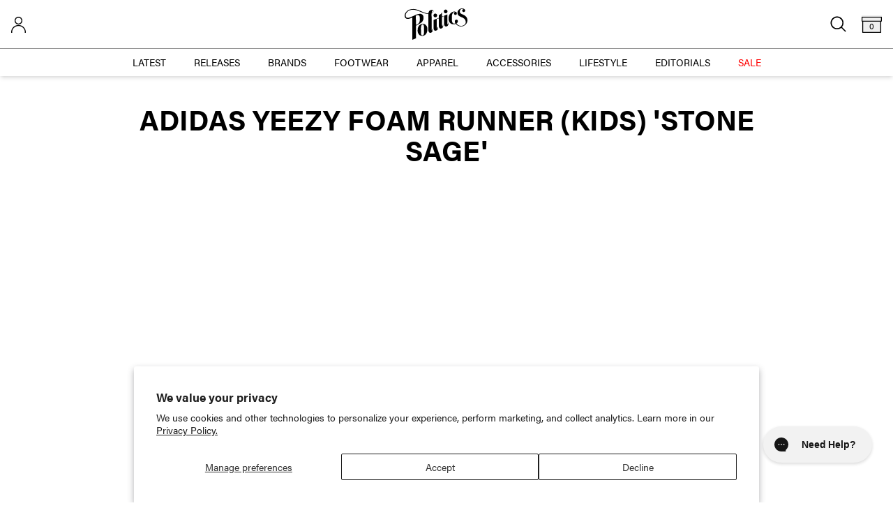

--- FILE ---
content_type: text/html; charset=utf-8
request_url: https://sneakerpolitics.com/pages/adidas-yeezy-foam-runner-kids-stone-sage
body_size: 73580
content:
<!doctype html>
<html class="no-js" lang="en">
  <head>
<link rel='preconnect dns-prefetch' href='https://api.config-security.com/' crossorigin />
<link rel='preconnect dns-prefetch' href='https://conf.config-security.com/' crossorigin />
<link rel='preconnect dns-prefetch' href='https://whale.camera/' crossorigin />
<script>
/* >> TriplePixel :: start*/
window.TriplePixelData={TripleName:"sneakerpolitics.myshopify.com",ver:"2.11",plat:"SHOPIFY",isHeadless:false},function(W,H,A,L,E,_,B,N){function O(U,T,P,H,R){void 0===R&&(R=!1),H=new XMLHttpRequest,P?(H.open("POST",U,!0),H.setRequestHeader("Content-Type","application/json")):H.open("GET",U,!0),H.send(JSON.stringify(P||{})),H.onreadystatechange=function(){4===H.readyState&&200===H.status?(R=H.responseText,U.includes(".txt")?eval(R):P||(N[B]=R)):(299<H.status||H.status<200)&&T&&!R&&(R=!0,O(U,T-1,P))}}if(N=window,!N[H+"sn"]){N[H+"sn"]=1,L=function(){return Date.now().toString(36)+"_"+Math.random().toString(36)};try{A.setItem(H,1+(0|A.getItem(H)||0)),(E=JSON.parse(A.getItem(H+"U")||"[]")).push({u:location.href,r:document.referrer,t:Date.now(),id:L()}),A.setItem(H+"U",JSON.stringify(E))}catch(e){}var i,m,p;A.getItem('"!nC`')||(_=A,A=N,A[H]||(E=A[H]=function(t,e,a){return void 0===a&&(a=[]),"State"==t?E.s:(W=L(),(E._q=E._q||[]).push([W,t,e].concat(a)),W)},E.s="Installed",E._q=[],E.ch=W,B="configSecurityConfModel",N[B]=1,O("https://conf.config-security.com/model",5),i=L(),m=A[atob("c2NyZWVu")],_.setItem("di_pmt_wt",i),p={id:i,action:"profile",avatar:_.getItem("auth-security_rand_salt_"),time:m[atob("d2lkdGg=")]+":"+m[atob("aGVpZ2h0")],host:A.TriplePixelData.TripleName,plat:A.TriplePixelData.plat,url:window.location.href,ref:document.referrer,ver:A.TriplePixelData.ver},O("https://api.config-security.com/event",5,p),O("https://whale.camera/live/dot.txt",5)))}}("","TriplePixel",localStorage);
/* << TriplePixel :: end*/
</script>
<script>
window.KiwiSizing = window.KiwiSizing === undefined ? {} : window.KiwiSizing;
KiwiSizing.shop = "sneakerpolitics.myshopify.com";


</script>
    <meta charset="utf-8">
    <meta http-equiv="X-UA-Compatible" content="IE=edge">
    <meta name="viewport" content="width=device-width,initial-scale=1">
    <meta name="theme-color" content="">
    <link rel="canonical" href="https://sneakerpolitics.com/pages/adidas-yeezy-foam-runner-kids-stone-sage">
    <link rel="preconnect" href="https://cdn.shopify.com" crossorigin>
    <link rel='preconnect dns-prefetch' href='https://static.klaviyo.com/' crossorigin />
    <link rel='preconnect dns-prefetch' href='https://sneakerpolitics.com/' crossorigin />
    <link rel='preconnect dns-prefetch' href='https://connect.facebook.net' crossorigin />
    <link rel='preconnect dns-prefetch' href='https://analytics.tiktok.com/' crossorigin />
    <link rel='preconnect dns-prefetch' href='https://cdn.shopify.com/' crossorigin />
    <link rel='preconnect dns-prefetch' href='https://www.googletagmanager.com/' crossorigin />
    
      <link rel="shortcut icon" href="//sneakerpolitics.com/cdn/shop/files/P_Logo_Blacksquare_32x32.png?v=1691764186" type="image/png">
    

    <title>Sneaker Politics</title>

    

    

<meta property="og:site_name" content="Sneaker Politics">
<meta property="og:url" content="https://sneakerpolitics.com/pages/adidas-yeezy-foam-runner-kids-stone-sage">
<meta property="og:title" content="Adidas Yeezy Foam Runner (Kids) &#39;Stone Sage&#39;">
<meta property="og:type" content="website">
<meta property="og:description" content="Sneaker and Clothing Boutiques located in Louisiana and Texas"><meta property="og:image" content="http://sneakerpolitics.com/cdn/shop/files/Asset_7_72x_96cda5bc-bcd5-4ee3-ab38-ba1f096ed12a.jpg?v=1758648346">
  <meta property="og:image:secure_url" content="https://sneakerpolitics.com/cdn/shop/files/Asset_7_72x_96cda5bc-bcd5-4ee3-ab38-ba1f096ed12a.jpg?v=1758648346">
  <meta property="og:image:width" content="501">
  <meta property="og:image:height" content="501"><meta name="twitter:card" content="summary_large_image">
<meta name="twitter:title" content="Adidas Yeezy Foam Runner (Kids) &#39;Stone Sage&#39;">
<meta name="twitter:description" content="Sneaker and Clothing Boutiques located in Louisiana and Texas">




    <script>window.performance && window.performance.mark && window.performance.mark('shopify.content_for_header.start');</script><meta name="google-site-verification" content="_ePvVL9SCJ6ePMh5dd4ByBjCyWb3BSDyaPMxAjbl-uM">
<meta name="google-site-verification" content="_ePvVL9SCJ6ePMh5dd4ByBjCyWb3BSDyaPMxAjbl-uM">
<meta name="facebook-domain-verification" content="7jrgkzikrj91xgiwqyfe2yncflo5gj">
<meta id="shopify-digital-wallet" name="shopify-digital-wallet" content="/2147974/digital_wallets/dialog">
<meta name="shopify-checkout-api-token" content="e7f4837ec5196326af7949de4b8381fe">
<meta id="in-context-paypal-metadata" data-shop-id="2147974" data-venmo-supported="false" data-environment="production" data-locale="en_US" data-paypal-v4="true" data-currency="USD">
<link rel="alternate" hreflang="x-default" href="https://sneakerpolitics.com/pages/adidas-yeezy-foam-runner-kids-stone-sage">
<link rel="alternate" hreflang="en-CA" href="https://sneakerpolitics.com/en-ca/pages/adidas-yeezy-foam-runner-kids-stone-sage">
<link rel="alternate" hreflang="en-US" href="https://sneakerpolitics.com/pages/adidas-yeezy-foam-runner-kids-stone-sage">
<script async="async" src="/checkouts/internal/preloads.js?locale=en-US"></script>
<link rel="preconnect" href="https://shop.app" crossorigin="anonymous">
<script async="async" src="https://shop.app/checkouts/internal/preloads.js?locale=en-US&shop_id=2147974" crossorigin="anonymous"></script>
<script id="apple-pay-shop-capabilities" type="application/json">{"shopId":2147974,"countryCode":"US","currencyCode":"USD","merchantCapabilities":["supports3DS"],"merchantId":"gid:\/\/shopify\/Shop\/2147974","merchantName":"Sneaker Politics","requiredBillingContactFields":["postalAddress","email","phone"],"requiredShippingContactFields":["postalAddress","email","phone"],"shippingType":"shipping","supportedNetworks":["visa","masterCard","amex","discover","elo","jcb"],"total":{"type":"pending","label":"Sneaker Politics","amount":"1.00"},"shopifyPaymentsEnabled":true,"supportsSubscriptions":true}</script>
<script id="shopify-features" type="application/json">{"accessToken":"e7f4837ec5196326af7949de4b8381fe","betas":["rich-media-storefront-analytics"],"domain":"sneakerpolitics.com","predictiveSearch":true,"shopId":2147974,"locale":"en"}</script>
<script>var Shopify = Shopify || {};
Shopify.shop = "sneakerpolitics.myshopify.com";
Shopify.locale = "en";
Shopify.currency = {"active":"USD","rate":"1.0"};
Shopify.country = "US";
Shopify.theme = {"name":"SEED 2.0 - Production - QA 11\/19 - V1","id":149468414140,"schema_name":"SEED","schema_version":"1.0.0","theme_store_id":null,"role":"main"};
Shopify.theme.handle = "null";
Shopify.theme.style = {"id":null,"handle":null};
Shopify.cdnHost = "sneakerpolitics.com/cdn";
Shopify.routes = Shopify.routes || {};
Shopify.routes.root = "/";</script>
<script type="module">!function(o){(o.Shopify=o.Shopify||{}).modules=!0}(window);</script>
<script>!function(o){function n(){var o=[];function n(){o.push(Array.prototype.slice.apply(arguments))}return n.q=o,n}var t=o.Shopify=o.Shopify||{};t.loadFeatures=n(),t.autoloadFeatures=n()}(window);</script>
<script>
  window.ShopifyPay = window.ShopifyPay || {};
  window.ShopifyPay.apiHost = "shop.app\/pay";
  window.ShopifyPay.redirectState = null;
</script>
<script id="shop-js-analytics" type="application/json">{"pageType":"page"}</script>
<script defer="defer" async type="module" src="//sneakerpolitics.com/cdn/shopifycloud/shop-js/modules/v2/client.init-shop-cart-sync_C5BV16lS.en.esm.js"></script>
<script defer="defer" async type="module" src="//sneakerpolitics.com/cdn/shopifycloud/shop-js/modules/v2/chunk.common_CygWptCX.esm.js"></script>
<script type="module">
  await import("//sneakerpolitics.com/cdn/shopifycloud/shop-js/modules/v2/client.init-shop-cart-sync_C5BV16lS.en.esm.js");
await import("//sneakerpolitics.com/cdn/shopifycloud/shop-js/modules/v2/chunk.common_CygWptCX.esm.js");

  window.Shopify.SignInWithShop?.initShopCartSync?.({"fedCMEnabled":true,"windoidEnabled":true});

</script>
<script>
  window.Shopify = window.Shopify || {};
  if (!window.Shopify.featureAssets) window.Shopify.featureAssets = {};
  window.Shopify.featureAssets['shop-js'] = {"shop-cart-sync":["modules/v2/client.shop-cart-sync_ZFArdW7E.en.esm.js","modules/v2/chunk.common_CygWptCX.esm.js"],"init-fed-cm":["modules/v2/client.init-fed-cm_CmiC4vf6.en.esm.js","modules/v2/chunk.common_CygWptCX.esm.js"],"shop-button":["modules/v2/client.shop-button_tlx5R9nI.en.esm.js","modules/v2/chunk.common_CygWptCX.esm.js"],"shop-cash-offers":["modules/v2/client.shop-cash-offers_DOA2yAJr.en.esm.js","modules/v2/chunk.common_CygWptCX.esm.js","modules/v2/chunk.modal_D71HUcav.esm.js"],"init-windoid":["modules/v2/client.init-windoid_sURxWdc1.en.esm.js","modules/v2/chunk.common_CygWptCX.esm.js"],"shop-toast-manager":["modules/v2/client.shop-toast-manager_ClPi3nE9.en.esm.js","modules/v2/chunk.common_CygWptCX.esm.js"],"init-shop-email-lookup-coordinator":["modules/v2/client.init-shop-email-lookup-coordinator_B8hsDcYM.en.esm.js","modules/v2/chunk.common_CygWptCX.esm.js"],"init-shop-cart-sync":["modules/v2/client.init-shop-cart-sync_C5BV16lS.en.esm.js","modules/v2/chunk.common_CygWptCX.esm.js"],"avatar":["modules/v2/client.avatar_BTnouDA3.en.esm.js"],"pay-button":["modules/v2/client.pay-button_FdsNuTd3.en.esm.js","modules/v2/chunk.common_CygWptCX.esm.js"],"init-customer-accounts":["modules/v2/client.init-customer-accounts_DxDtT_ad.en.esm.js","modules/v2/client.shop-login-button_C5VAVYt1.en.esm.js","modules/v2/chunk.common_CygWptCX.esm.js","modules/v2/chunk.modal_D71HUcav.esm.js"],"init-shop-for-new-customer-accounts":["modules/v2/client.init-shop-for-new-customer-accounts_ChsxoAhi.en.esm.js","modules/v2/client.shop-login-button_C5VAVYt1.en.esm.js","modules/v2/chunk.common_CygWptCX.esm.js","modules/v2/chunk.modal_D71HUcav.esm.js"],"shop-login-button":["modules/v2/client.shop-login-button_C5VAVYt1.en.esm.js","modules/v2/chunk.common_CygWptCX.esm.js","modules/v2/chunk.modal_D71HUcav.esm.js"],"init-customer-accounts-sign-up":["modules/v2/client.init-customer-accounts-sign-up_CPSyQ0Tj.en.esm.js","modules/v2/client.shop-login-button_C5VAVYt1.en.esm.js","modules/v2/chunk.common_CygWptCX.esm.js","modules/v2/chunk.modal_D71HUcav.esm.js"],"shop-follow-button":["modules/v2/client.shop-follow-button_Cva4Ekp9.en.esm.js","modules/v2/chunk.common_CygWptCX.esm.js","modules/v2/chunk.modal_D71HUcav.esm.js"],"checkout-modal":["modules/v2/client.checkout-modal_BPM8l0SH.en.esm.js","modules/v2/chunk.common_CygWptCX.esm.js","modules/v2/chunk.modal_D71HUcav.esm.js"],"lead-capture":["modules/v2/client.lead-capture_Bi8yE_yS.en.esm.js","modules/v2/chunk.common_CygWptCX.esm.js","modules/v2/chunk.modal_D71HUcav.esm.js"],"shop-login":["modules/v2/client.shop-login_D6lNrXab.en.esm.js","modules/v2/chunk.common_CygWptCX.esm.js","modules/v2/chunk.modal_D71HUcav.esm.js"],"payment-terms":["modules/v2/client.payment-terms_CZxnsJam.en.esm.js","modules/v2/chunk.common_CygWptCX.esm.js","modules/v2/chunk.modal_D71HUcav.esm.js"]};
</script>
<script>(function() {
  var isLoaded = false;
  function asyncLoad() {
    if (isLoaded) return;
    isLoaded = true;
    var urls = ["https:\/\/app.kiwisizing.com\/web\/js\/dist\/kiwiSizing\/plugin\/SizingPlugin.prod.js?v=330\u0026shop=sneakerpolitics.myshopify.com","https:\/\/cdn-scripts.signifyd.com\/shopify\/script-tag.js?shop=sneakerpolitics.myshopify.com","https:\/\/config.gorgias.chat\/bundle-loader\/01GYCCNZYPX2Q6JRGN6QSSR2X8?source=shopify1click\u0026shop=sneakerpolitics.myshopify.com","https:\/\/cdn-loyalty.yotpo.com\/loader\/LRVKQ7wUyDDwhAzg4b6X-Q.js?shop=sneakerpolitics.myshopify.com","https:\/\/cdn.attn.tv\/sneakerpolitics\/dtag.js?shop=sneakerpolitics.myshopify.com","https:\/\/cdn.9gtb.com\/loader.js?g_cvt_id=23de0b72-48d5-43e2-8aad-0fb957420ada\u0026shop=sneakerpolitics.myshopify.com"];
    for (var i = 0; i < urls.length; i++) {
      var s = document.createElement('script');
      s.type = 'text/javascript';
      s.async = true;
      s.src = urls[i];
      var x = document.getElementsByTagName('script')[0];
      x.parentNode.insertBefore(s, x);
    }
  };
  if(window.attachEvent) {
    window.attachEvent('onload', asyncLoad);
  } else {
    window.addEventListener('load', asyncLoad, false);
  }
})();</script>
<script id="__st">var __st={"a":2147974,"offset":-21600,"reqid":"584aec89-6f71-4ee2-9fc5-e1f4b857dc1e-1768745110","pageurl":"sneakerpolitics.com\/pages\/adidas-yeezy-foam-runner-kids-stone-sage","s":"pages-87219306684","u":"1942fb5d5e6a","p":"page","rtyp":"page","rid":87219306684};</script>
<script>window.ShopifyPaypalV4VisibilityTracking = true;</script>
<script id="captcha-bootstrap">!function(){'use strict';const t='contact',e='account',n='new_comment',o=[[t,t],['blogs',n],['comments',n],[t,'customer']],c=[[e,'customer_login'],[e,'guest_login'],[e,'recover_customer_password'],[e,'create_customer']],r=t=>t.map((([t,e])=>`form[action*='/${t}']:not([data-nocaptcha='true']) input[name='form_type'][value='${e}']`)).join(','),a=t=>()=>t?[...document.querySelectorAll(t)].map((t=>t.form)):[];function s(){const t=[...o],e=r(t);return a(e)}const i='password',u='form_key',d=['recaptcha-v3-token','g-recaptcha-response','h-captcha-response',i],f=()=>{try{return window.sessionStorage}catch{return}},m='__shopify_v',_=t=>t.elements[u];function p(t,e,n=!1){try{const o=window.sessionStorage,c=JSON.parse(o.getItem(e)),{data:r}=function(t){const{data:e,action:n}=t;return t[m]||n?{data:e,action:n}:{data:t,action:n}}(c);for(const[e,n]of Object.entries(r))t.elements[e]&&(t.elements[e].value=n);n&&o.removeItem(e)}catch(o){console.error('form repopulation failed',{error:o})}}const l='form_type',E='cptcha';function T(t){t.dataset[E]=!0}const w=window,h=w.document,L='Shopify',v='ce_forms',y='captcha';let A=!1;((t,e)=>{const n=(g='f06e6c50-85a8-45c8-87d0-21a2b65856fe',I='https://cdn.shopify.com/shopifycloud/storefront-forms-hcaptcha/ce_storefront_forms_captcha_hcaptcha.v1.5.2.iife.js',D={infoText:'Protected by hCaptcha',privacyText:'Privacy',termsText:'Terms'},(t,e,n)=>{const o=w[L][v],c=o.bindForm;if(c)return c(t,g,e,D).then(n);var r;o.q.push([[t,g,e,D],n]),r=I,A||(h.body.append(Object.assign(h.createElement('script'),{id:'captcha-provider',async:!0,src:r})),A=!0)});var g,I,D;w[L]=w[L]||{},w[L][v]=w[L][v]||{},w[L][v].q=[],w[L][y]=w[L][y]||{},w[L][y].protect=function(t,e){n(t,void 0,e),T(t)},Object.freeze(w[L][y]),function(t,e,n,w,h,L){const[v,y,A,g]=function(t,e,n){const i=e?o:[],u=t?c:[],d=[...i,...u],f=r(d),m=r(i),_=r(d.filter((([t,e])=>n.includes(e))));return[a(f),a(m),a(_),s()]}(w,h,L),I=t=>{const e=t.target;return e instanceof HTMLFormElement?e:e&&e.form},D=t=>v().includes(t);t.addEventListener('submit',(t=>{const e=I(t);if(!e)return;const n=D(e)&&!e.dataset.hcaptchaBound&&!e.dataset.recaptchaBound,o=_(e),c=g().includes(e)&&(!o||!o.value);(n||c)&&t.preventDefault(),c&&!n&&(function(t){try{if(!f())return;!function(t){const e=f();if(!e)return;const n=_(t);if(!n)return;const o=n.value;o&&e.removeItem(o)}(t);const e=Array.from(Array(32),(()=>Math.random().toString(36)[2])).join('');!function(t,e){_(t)||t.append(Object.assign(document.createElement('input'),{type:'hidden',name:u})),t.elements[u].value=e}(t,e),function(t,e){const n=f();if(!n)return;const o=[...t.querySelectorAll(`input[type='${i}']`)].map((({name:t})=>t)),c=[...d,...o],r={};for(const[a,s]of new FormData(t).entries())c.includes(a)||(r[a]=s);n.setItem(e,JSON.stringify({[m]:1,action:t.action,data:r}))}(t,e)}catch(e){console.error('failed to persist form',e)}}(e),e.submit())}));const S=(t,e)=>{t&&!t.dataset[E]&&(n(t,e.some((e=>e===t))),T(t))};for(const o of['focusin','change'])t.addEventListener(o,(t=>{const e=I(t);D(e)&&S(e,y())}));const B=e.get('form_key'),M=e.get(l),P=B&&M;t.addEventListener('DOMContentLoaded',(()=>{const t=y();if(P)for(const e of t)e.elements[l].value===M&&p(e,B);[...new Set([...A(),...v().filter((t=>'true'===t.dataset.shopifyCaptcha))])].forEach((e=>S(e,t)))}))}(h,new URLSearchParams(w.location.search),n,t,e,['guest_login'])})(!0,!0)}();</script>
<script integrity="sha256-4kQ18oKyAcykRKYeNunJcIwy7WH5gtpwJnB7kiuLZ1E=" data-source-attribution="shopify.loadfeatures" defer="defer" src="//sneakerpolitics.com/cdn/shopifycloud/storefront/assets/storefront/load_feature-a0a9edcb.js" crossorigin="anonymous"></script>
<script crossorigin="anonymous" defer="defer" src="//sneakerpolitics.com/cdn/shopifycloud/storefront/assets/shopify_pay/storefront-65b4c6d7.js?v=20250812"></script>
<script data-source-attribution="shopify.dynamic_checkout.dynamic.init">var Shopify=Shopify||{};Shopify.PaymentButton=Shopify.PaymentButton||{isStorefrontPortableWallets:!0,init:function(){window.Shopify.PaymentButton.init=function(){};var t=document.createElement("script");t.src="https://sneakerpolitics.com/cdn/shopifycloud/portable-wallets/latest/portable-wallets.en.js",t.type="module",document.head.appendChild(t)}};
</script>
<script data-source-attribution="shopify.dynamic_checkout.buyer_consent">
  function portableWalletsHideBuyerConsent(e){var t=document.getElementById("shopify-buyer-consent"),n=document.getElementById("shopify-subscription-policy-button");t&&n&&(t.classList.add("hidden"),t.setAttribute("aria-hidden","true"),n.removeEventListener("click",e))}function portableWalletsShowBuyerConsent(e){var t=document.getElementById("shopify-buyer-consent"),n=document.getElementById("shopify-subscription-policy-button");t&&n&&(t.classList.remove("hidden"),t.removeAttribute("aria-hidden"),n.addEventListener("click",e))}window.Shopify?.PaymentButton&&(window.Shopify.PaymentButton.hideBuyerConsent=portableWalletsHideBuyerConsent,window.Shopify.PaymentButton.showBuyerConsent=portableWalletsShowBuyerConsent);
</script>
<script data-source-attribution="shopify.dynamic_checkout.cart.bootstrap">document.addEventListener("DOMContentLoaded",(function(){function t(){return document.querySelector("shopify-accelerated-checkout-cart, shopify-accelerated-checkout")}if(t())Shopify.PaymentButton.init();else{new MutationObserver((function(e,n){t()&&(Shopify.PaymentButton.init(),n.disconnect())})).observe(document.body,{childList:!0,subtree:!0})}}));
</script>
<script id='scb4127' type='text/javascript' async='' src='https://sneakerpolitics.com/cdn/shopifycloud/privacy-banner/storefront-banner.js'></script><link id="shopify-accelerated-checkout-styles" rel="stylesheet" media="screen" href="https://sneakerpolitics.com/cdn/shopifycloud/portable-wallets/latest/accelerated-checkout-backwards-compat.css" crossorigin="anonymous">
<style id="shopify-accelerated-checkout-cart">
        #shopify-buyer-consent {
  margin-top: 1em;
  display: inline-block;
  width: 100%;
}

#shopify-buyer-consent.hidden {
  display: none;
}

#shopify-subscription-policy-button {
  background: none;
  border: none;
  padding: 0;
  text-decoration: underline;
  font-size: inherit;
  cursor: pointer;
}

#shopify-subscription-policy-button::before {
  box-shadow: none;
}

      </style>

<script>window.performance && window.performance.mark && window.performance.mark('shopify.content_for_header.end');</script>

    <link rel="stylesheet" href="https://use.typekit.net/hhs7fqd.css">
    <link href="//sneakerpolitics.com/cdn/shop/t/283/assets/vendor.css?v=67631543291040174341764103031" rel="stylesheet" type="text/css" media="all" />
    <link href="//sneakerpolitics.com/cdn/shop/t/283/assets/theme.css?v=86571743187207191411767126649" rel="stylesheet" type="text/css" media="all" />

    <script>document.documentElement.className = document.documentElement.className.replace('no-js', 'js');</script>
    
    

    
  
  
  <script> 
    let isVennAppsExtenstion = false;
    
  </script>


    




  <script async src="//sneakerpolitics.com/cdn/shop/t/283/assets/geolizr-lib.js?v=94586316287564763731763585954" type="text/javascript"></script>

<script>
  if(typeof Geolizr === "undefined") {
    var Geolizr = {};
    Geolizr.version = 20200327;
  }

  // save geolizr-lib.js url to the sessionStorage
  sessionStorage.setItem('geolizr_lib_url', "//sneakerpolitics.com/cdn/shop/t/283/assets/geolizr-lib.js?v=94586316287564763731763585954");
  if(typeof Geolizr.events === "undefined") Geolizr.events = {};
  if(typeof Geolizr.geolizrEvents === "undefined") Geolizr.geolizrEvents = [];

  Geolizr.config = function(config) {
    Geolizr.currency_widget_enabled = config.currency_widget_enabled === "true" || false;
    Geolizr.shopCurrency = 'USD';
    
    Geolizr.moneyFormats = {"error":"json not allowed for this object"};
    
    Geolizr.shopifyFormatMoneySet = false;
    Geolizr.observeElements = [];
  };

  /* Geolizr money format presetter */
  
  Geolizr.moneyFormats = {"error":"json not allowed for this object"};
  

  /* Geolizr Provider Setter */
  Geolizr.presetService = false;
  Geolizr.activateIpInfo = function(accessKey) { Geolizr.presetService = { name: 'ipInfo', accessKey: accessKey }; };
  Geolizr.activateLovelyAppProvider = function() { Geolizr.presetService = { name: 'lovelyAppProvider' }; };
  Geolizr.activateIpApiCo = function(accessKey) { Geolizr.presetService = { name: 'ipApiCo', accessKey: accessKey }; };
  Geolizr.activateDbIpProvider = function(accessKey) { Geolizr.presetService = { name: 'dbIpProvider', accessKey: accessKey }; };
  Geolizr.activateIpStackProvider = function(accessKey) { Geolizr.presetService = { name: 'ipStackProvider', accessKey: accessKey }; };
  Geolizr.activateGeolizrIPApiProvider = function(accessKey) { Geolizr.presetService = { name: 'geolizrIpApiProvider', accessKey: accessKey }; };

  

  /* Service Aliase */
  Geolizr.activateFreegeoip = Geolizr.activateIpStackProvider;
  Geolizr.requestLocaleRootUrl = "\/";
  Geolizr.addSystemEventListener = function(name, callback) {
    if (typeof Geolizr.realInit !== 'undefined') {
      Geolizr.realInit(function($) {
        callback({jquery: $});
      })
    } else {
      Geolizr.geolizrEvents.push(new CustomEvent(name));
      document.addEventListener(name, callback);
    }
  };

  Geolizr.addEventListener = function(name, callback, priority) {
    if(typeof priority == "undefined") priority = 100;
    if(typeof Geolizr.realAddEventListener === "undefined") {
      if (!Geolizr.events[name]) Geolizr.events[name] = [];
      Geolizr.events[name].push({callback: callback, priority: priority});
    } else {
      Geolizr.realAddEventListener(name, callback, priority);
    }
  };

  Geolizr.getGeoData = function(callback) {
    if(typeof Geolizr.realGetGeoData === "undefined") {
      Geolizr.addEventListener('geolizr.init', function() {
        Geolizr.getGeoData(callback);
      }, 200)
    } else {
      Geolizr.realGetGeoData(callback);
    }
  };

  Geolizr.init = function(callback, priority) {
    if(typeof Geolizr.realInit === "undefined")
      Geolizr.addEventListener("geolizr.init", callback, priority);
    else
      Geolizr.realInit(callback, priority);
  };


  Geolizr.notification_widget_enabled = false;
  Geolizr.popup_widget_enabled = false;
  Geolizr.api_widget_enabled = false;
  Geolizr.currency_widget_enabled = false;
  Geolizr.redirect_widget_enabled = false;

  Geolizr.enables = {
    'notification_widget_enabled': Geolizr.notification_widget_enabled,
    'popup_widget_enabled': Geolizr.popup_widget_enabled,
    'api_widget_enabled': Geolizr.api_widget_enabled,
    'currency_widget_enabled': Geolizr.currency_widget_enabled,
    'redirect_widget_enabled': Geolizr.redirect_widget_enabled
  };

  

  if(Geolizr.popup_widget_enabled || Geolizr.notification_widget_enabled || Geolizr.currency_widget_enabled) {
    
    Geolizr.geolizrCssFile = "//sneakerpolitics.com/cdn/shop/t/283/assets/geolizr-lib.css?v=131976552225837042031763585954";
    
  }

</script>
<style>
  .geolizr-currency-switch-wrapper { visibility: hidden; }
  #geolizr-notification{position:fixed!important;top:0!important;left:0!important;margin:0!important;padding:0!important;width:100%!important;height:auto!important;min-height:0!important;max-height:none!important;z-index:10000000!important}
  #geolizr-notification>#geolizr-notification-message-wrapper{text-align:center!important;width:100%!important;padding:10px!important;-webkit-box-shadow:10px 10px 5px 0 rgba(143,143,143,.35);-moz-box-shadow:10px 10px 5px 0 rgba(143,143,143,.35);box-shadow:10px 10px 5px 0 rgba(143,143,143,.35)}
  #geolizr-dismiss-notification{box-sizing:content-box;padding:5px!important;margin:0!important;position:absolute!important;right:8px!important;text-decoration:none!important;font-family:Arial,serif ! important;top:8px!important;height:15px!important;border-radius:15px;width:15px!important;line-height:16px;font-size:20px;font-weight:700;cursor:pointer;display:inline-block}
  .geolizr-popup-background{position:fixed;top:0;left:0;right:0;bottom:0;height:100%;width:100%;z-index:10000005!important}
  .geolizr-popup{position:fixed!important;width:560px!important;height:400px!important;z-index:10000010!important;border:1px solid grey}
  .geolizr-popup.gp-center{top:50%!important;left:50%!important;margin-top:-200px!important;margin-left:-280px!important}
  .geolizr-popup.gp-mobile{width:84%!important;height:84%!important;top:0!important;left:0!important;margin:8%}
  #geolizr-popup-content-iframe{width:100%!important;height:100%!important;border:0}
  .slideInDown { -webkit-animation-name: slideInDown; animation-name: slideInDown; -webkit-animation-duration: 1s; animation-duration: 1s; -webkit-animation-fill-mode: both; animation-fill-mode: both; }
  @-webkit-keyframes slideInDown { 0% { -webkit-transform: translateY(-100%); transform: translateY(-100%); visibility: visible;} 100% {-webkit-transform: translateY(0); transform: translateY(0); } }
  @keyframes slideInDown { 0% {-webkit-transform: translateY(-100%); transform: translateY(-100%);visibility: visible; } 100% { -webkit-transform: translateY(0); transform: translateY(0); } }
  .geolizr-currency-switch-wrapper.geolizr-absolute-auto{z-index:10000000;position:fixed}
  .geolizr-currency-switch-wrapper{z-index:10000000!important;height:20px;width:85px;position:relative}
  .geolizr-currency-switcher{padding:1px 10px;margin:0;width:85px;height:30px;border-radius:4px;box-sizing: border-box;}
  .geolizr-currency-links{overflow:scroll;overflow-x:hidden;border-radius:4px;padding:5px 10px;margin:0;list-style:none;line-height:1.42857143;background-color:#fff;width:82px;max-height:200px;display:none}
  .geolizr-currency-switch-wrapper .geolizr-currency-links-up{bottom:30px;position:absolute}
  .geolizr-currency-switch-wrapper .geolizr-currency-links-down{top:30px;position:absolute}
  li.geolizr-currency-list-li{float:none!important;margin:0!important;padding:0 0 0 10px}
  .geolizr-currency-list-link{white-space:nowrap}
  .geolizr-currency-link i,.geolizr-currency-list-link i{width:16px!important;height:11px}
  [class^="famfamfam-flag"]{display:inline-block;width:16px;height:11px;line-height:11px}
  .geolizr-currency-switcher-value{width:42px;min-width:42px;max-width:42px;display:inline-block;text-align:left}
  .geolizr-currency-switcher-arrow-down,.geolizr-currency-switcher-arrow-up{content:"s";position:absolute;right:3px;top:0;width:16px;height:20px;margin:0}
  .geolizr-currency-switcher-arrow-up:after{content:"▴"}
  .geolizr-currency-switcher-arrow-down:after{content:"▾"}
  .geolizr-selectable-currency{width:42px;min-width:42px;max-width:42px;display:inline-block;text-align:left}
  .geolizr-shop-currency{width:42px;min-width:42px;max-width:42px;display:inline-block}
  .geolizr-currency-link li{padding:0;margin:0}
  #geolizr-notification-spanner{width:100%!important;line-height:4px!important;height:4px!important;min-height:4px!important;max-height:4px!important}
  body.geolizr-popup-open { overflow: hidden; }
</style>

  <!-- BEGIN app block: shopify://apps/triplewhale/blocks/triple_pixel_snippet/483d496b-3f1a-4609-aea7-8eee3b6b7a2a --><link rel='preconnect dns-prefetch' href='https://api.config-security.com/' crossorigin />
<link rel='preconnect dns-prefetch' href='https://conf.config-security.com/' crossorigin />
<script>
/* >> TriplePixel :: start*/
window.TriplePixelData={TripleName:"sneakerpolitics.myshopify.com",ver:"2.16",plat:"SHOPIFY",isHeadless:false,src:'SHOPIFY_EXT',product:{id:"",name:``,price:"",variant:""},search:"",collection:"",cart:"",template:"page",curr:"USD" || "USD"},function(W,H,A,L,E,_,B,N){function O(U,T,P,H,R){void 0===R&&(R=!1),H=new XMLHttpRequest,P?(H.open("POST",U,!0),H.setRequestHeader("Content-Type","text/plain")):H.open("GET",U,!0),H.send(JSON.stringify(P||{})),H.onreadystatechange=function(){4===H.readyState&&200===H.status?(R=H.responseText,U.includes("/first")?eval(R):P||(N[B]=R)):(299<H.status||H.status<200)&&T&&!R&&(R=!0,O(U,T-1,P))}}if(N=window,!N[H+"sn"]){N[H+"sn"]=1,L=function(){return Date.now().toString(36)+"_"+Math.random().toString(36)};try{A.setItem(H,1+(0|A.getItem(H)||0)),(E=JSON.parse(A.getItem(H+"U")||"[]")).push({u:location.href,r:document.referrer,t:Date.now(),id:L()}),A.setItem(H+"U",JSON.stringify(E))}catch(e){}var i,m,p;A.getItem('"!nC`')||(_=A,A=N,A[H]||(E=A[H]=function(t,e,i){return void 0===i&&(i=[]),"State"==t?E.s:(W=L(),(E._q=E._q||[]).push([W,t,e].concat(i)),W)},E.s="Installed",E._q=[],E.ch=W,B="configSecurityConfModel",N[B]=1,O("https://conf.config-security.com/model",5),i=L(),m=A[atob("c2NyZWVu")],_.setItem("di_pmt_wt",i),p={id:i,action:"profile",avatar:_.getItem("auth-security_rand_salt_"),time:m[atob("d2lkdGg=")]+":"+m[atob("aGVpZ2h0")],host:A.TriplePixelData.TripleName,plat:A.TriplePixelData.plat,url:window.location.href.slice(0,500),ref:document.referrer,ver:A.TriplePixelData.ver},O("https://api.config-security.com/event",5,p),O("https://api.config-security.com/first?host=".concat(p.host,"&plat=").concat(p.plat),5)))}}("","TriplePixel",localStorage);
/* << TriplePixel :: end*/
</script>



<!-- END app block --><!-- BEGIN app block: shopify://apps/elevar-conversion-tracking/blocks/dataLayerEmbed/bc30ab68-b15c-4311-811f-8ef485877ad6 -->



<script type="module" dynamic>
  const configUrl = "/a/elevar/static/configs/16395fa1e35391eba0f83fbf00efacd48a141371/config.js";
  const config = (await import(configUrl)).default;
  const scriptUrl = config.script_src_app_theme_embed;

  if (scriptUrl) {
    const { handler } = await import(scriptUrl);

    await handler(
      config,
      {
        cartData: {
  marketId: "1416528060",
  attributes:{},
  cartTotal: "0.0",
  currencyCode:"USD",
  items: []
}
,
        user: {cartTotal: "0.0",
    currencyCode:"USD",customer: {},
}
,
        isOnCartPage:false,
        collectionView:null,
        searchResultsView:null,
        productView:null,
        checkoutComplete: null
      }
    );
  }
</script>


<!-- END app block --><!-- BEGIN app block: shopify://apps/attentive/blocks/attn-tag/8df62c72-8fe4-407e-a5b3-72132be30a0d --><script type="text/javascript" src="https://sqvnf.sneakerpolitics.com/providers/atLabel/load" onerror=" var fallbackScript = document.createElement('script'); fallbackScript.src = 'https://cdn.attn.tv/sneakerpolitics/dtag.js'; document.head.appendChild(fallbackScript);" data-source="loaded?source=app-embed" defer="defer"></script>


<!-- END app block --><!-- BEGIN app block: shopify://apps/supergrid-by-depict/blocks/depict_brand_features/ad5c7d1f-ddfb-424b-b936-7f08c4544f6b -->


<!--
  Merchant: shopify-2147974
  Market id: 1416528060
  Collection id: 
-->
<script
  id="depict-grid-rendering-script"
  
    
      data-align-images="false"
    
  
  data-desktop-column-spacing=""
  data-desktop-row-spacing=""
  data-mobile-column-spacing=""
  data-mobile-row-spacing=""
  data-desktop-margin=""
  data-mobile-margin=""
  data-columns-mobile="2"
  data-columns-desktop="4"
  data-custom-css='null'
  data-remove-product-card-padding=""
  data-content-blocks="null"
  data-block-ids=""
  data-block-assets=""
  data-block-links=""
  data-duplicates="[]"
  data-collection-id=""
  data-storefront-access-key="5859a13d3533668e74139be279d11ad8"
  data-current-page-product-ids="[]"
  data-default-sorting=""
  data-image-config="[]"
  data-should-show-watermark="false"
  data-collection-handle=""
  data-paginate='
    {
    "page_size": 50,
    "pages": 1,
    "current_page": 0
    }
  '
  data-ab-tests="null"
  
>
  //# allFunctionsCalledOnLoad
  
    try {
      localStorage.setItem('depict_market_id', 1416528060);
    } catch (e) {
      console.error('[Depict] Failed to set depict_market_id:', e);
    }
  

  !function(){"use strict";var t=document.createElement("style");t.textContent='.depict-grid{--default-row-height:minmax(var(--sample-product-height),auto);grid-template-columns:repeat(var(--grid-columns),minmax(0,1fr))!important;gap:var(--grid-gap)!important;row-gap:var(--row-gap,var(--grid-gap))!important;align-items:unset!important;grid-auto-flow:dense!important;grid-template-rows:var(--grid-template-rows)!important;grid-auto-rows:var(--default-row-height)!important;display:grid!important}@media (width<=990px){.depict-grid{gap:var(--mobile-grid-gap)!important;row-gap:var(--mobile-row-gap,var(--mobile-grid-gap))!important}.depict-grid.mobile-custom-margin{margin:var(--mobile-custom-margin)!important}}@media (width>=991px){.depict-grid.desktop-custom-margin{margin:var(--desktop-custom-margin)!important}}.depict-grid:before,.depict-grid:after{display:none!important}.depict-grid>*{width:100%!important;max-width:unset!important;order:var(--order)!important;margin:0!important}.depict-grid>:not(.depict-content-block){grid-row:unset!important;grid-column:unset!important;grid-template-rows:unset!important}#depict-grid-rendering-script,depict-grid-start-beacon,depict-grid-end-beacon{display:none!important}.depict-content-block{grid-column:span var(--grid-column-span);grid-row:span var(--grid-row-span);aspect-ratio:var(--content-aspect-ratio,auto);display:flex!important}@media (pointer:fine){.depict-content-block:not(:hover) .depict-block-image.hover-image,.depict-content-block:has(.depict-block-image.hover-image):hover .depict-block-image:not(.hover-image){opacity:0}}.depict-content-block .d-instagram{right:8px;bottom:var(--instagram-bottom-distance);gap:0;transition:all .2s;display:flex;position:absolute;color:#fff!important}.depict-content-block .d-instagram svg{visibility:hidden;position:absolute}.depict-content-block .d-instagram .shadow-text{pointer-events:none!important;opacity:0!important;margin:0!important;padding:0!important;position:absolute!important}.depict-content-block .d-instagram .clipped-element{backdrop-filter:blur(200px);filter:grayscale()invert()contrast(100000%);min-height:var(--text-height);clip-path:var(--text-clip-path);-webkit-clip-path:var(--text-clip-path);min-width:var(--icon-width);transition:all .2s;display:flex}.depict-content-block:hover .d-instagram .clipped-element{min-width:calc(var(--icon-width) + var(--insta-gap) + var(--text-width))}.depict-content-spacer{height:var(--content-height,auto)}.depict-block-media{contain:strict;max-width:100%;margin-bottom:var(--bottom-alignment-spacing,0px);margin-top:var(--top-alignment-spacing,0px);--instagram-bottom-distance:8px;flex-grow:1;flex-basis:100%;align-self:stretch;align-items:stretch;position:relative}.depict-block-media,.depict-block-media:empty{display:flex!important}.depict-block-media .background-overlay{background:var(--overlay-color);position:absolute;inset:0;display:block!important}.depict-block-media .spacer-rect{width:100%;height:100%;fill:none!important}.depict-block-media .content-text{gap:var(--text-gap);align-items:var(--h-align);width:100%;height:100%;text-align:var(--h-align);justify-content:var(--v-align);flex-direction:column;padding:16px;display:flex;position:absolute}.depict-block-media .content-text:has(.text-part:nth-child(2)) .text-part{max-height:50%}.depict-block-media .content-text .text-part{overflow-clip-margin:2px;white-space:pre-wrap;color:var(--color);margin:0;font-weight:400;overflow:clip}.depict-block-media .content-text .text-part.bold{font-weight:700}.depict-block-media .content-text .text-part.underline{text-decoration:underline}.depict-block-media .content-text .text-part.italic{font-style:italic}.depict-block-media:has(.d-instagram) .content-text{height:calc(100% - (var(--instagram-bottom-distance) + var(--instagram-text-height)))}.depict-block-media video{object-fit:cover;flex-grow:1;width:100%;height:100%;position:absolute;inset:0}.depict-block-media video::-webkit-media-controls-panel{display:none!important}.depict-block-media .depict-block-image{object-fit:cover;width:100%;height:100%;transition:opacity .2s;inset:0}@media (pointer:fine){.depict-block-media .depict-block-image{position:absolute}}@media (pointer:coarse){.depict-block-media:has(.depict-block-image.hover-image){scroll-behavior:smooth;scroll-snap-type:x mandatory;scrollbar-width:none;overflow:auto hidden}.depict-block-media:has(.depict-block-image.hover-image) .depict-block-image{opacity:1;scroll-snap-align:start;flex:0 0 100%;position:static}.depict-block-media:has(.depict-block-image.hover-image):before,.depict-block-media:has(.depict-block-image.hover-image):after{color:#fff;opacity:.65;pointer-events:none;z-index:10;background:#000;border-radius:8px;padding:4px 6px;font-family:system-ui,-apple-system,Segoe UI,Roboto,Helvetica Neue,Arial,sans-serif;font-size:10px;line-height:1;position:absolute;bottom:8px}.depict-block-media:has(.depict-block-image.hover-image):before{content:"● ○";left:50%;transform:translate(-50%)}.depict-block-media:has(.depict-block-image.hover-image):after{content:"○ ●";right:-50%;transform:translate(50%)}}depict-watermark-container{z-index:1000000;color:#000;grid-column:1/-1;justify-content:center;width:100%;font-family:Inter,sans-serif;font-size:10px;font-weight:500;display:flex;position:sticky;bottom:28px}depict-watermark-container.d-fixed{position:fixed;left:0}.depict-watermark{backdrop-filter:blur(8px);color:#fff;white-space:nowrap;direction:ltr;background:#0000004d;border-radius:999px;justify-content:center;align-items:center;gap:4px;padding:5px 10px;text-decoration:none;display:flex;box-shadow:0 1px 2px #0a0d1408}.depict-watermark svg{height:1.6em}\n',document.head.appendChild(t);const e=Symbol("solid-proxy"),n="function"==typeof Proxy,o=Symbol("solid-track"),r={equals:(t,e)=>t===e};let i=P;const c=1,a=2,s={owned:null,cleanups:null,context:null,owner:null};var l=null;let u=null,d=null,f=null,p=null,g=0;function m(t,e){const n=d,o=l,r=0===t.length,i=o,c=r?s:{owned:null,cleanups:null,context:i?i.context:null,owner:i},a=r?t:()=>t((()=>y((()=>B(c)))));l=c,d=null;try{return C(a,!0)}finally{d=n,l=o}}function h(t,e){const n={value:t,observers:null,observerSlots:null,comparator:(e=e?Object.assign({},r,e):r).equals||void 0};return[O.bind(n),t=>("function"==typeof t&&(t=t(n.value)),M(n,t))]}function _(t,e,n){T(E(t,e,!1,c))}function v(t,e,n){i=D;const o=E(t,e,!1,c);o.user=!0,p?p.push(o):T(o)}function b(t,e,n){n=n?Object.assign({},r,n):r;const o=E(t,e,!0,0);return o.observers=null,o.observerSlots=null,o.comparator=n.equals||void 0,T(o),O.bind(o)}function w(t){return C(t,!1)}function y(t){if(null===d)return t();const e=d;d=null;try{return t()}finally{d=e}}function k(t){return null===l||(null===l.cleanups?l.cleanups=[t]:l.cleanups.push(t)),t}function x(t,e){const n=Symbol("context");return{id:n,Provider:z(n),defaultValue:t}}function S(t){let e;return l&&l.context&&void 0!==(e=l.context[t.id])?e:t.defaultValue}function I(t){const e=b(t),n=b((()=>j(e())));return n.toArray=()=>{const t=n();return Array.isArray(t)?t:null!=t?[t]:[]},n}function O(){if(this.sources&&this.state)if(this.state===c)T(this);else{const t=f;f=null,C((()=>R(this)),!1),f=t}if(d){const t=this.observers?this.observers.length:0;d.sources?(d.sources.push(this),d.sourceSlots.push(t)):(d.sources=[this],d.sourceSlots=[t]),this.observers?(this.observers.push(d),this.observerSlots.push(d.sources.length-1)):(this.observers=[d],this.observerSlots=[d.sources.length-1])}return this.value}function M(t,e,n){let o=t.value;return t.comparator&&t.comparator(o,e)||(t.value=e,t.observers&&t.observers.length&&C((()=>{for(let e=0;e<t.observers.length;e+=1){const n=t.observers[e],o=u&&u.running;o&&u.disposed.has(n),(o?n.tState:n.state)||(n.pure?f.push(n):p.push(n),n.observers&&L(n)),o||(n.state=c)}if(f.length>1e6)throw f=[],Error()}),!1)),e}function T(t){if(!t.fn)return;B(t);const e=g;((t,e,n)=>{let o;const r=l,i=d;d=l=t;try{o=t.fn(e)}catch(a){return t.pure&&(t.state=c,t.owned&&t.owned.forEach(B),t.owned=null),t.updatedAt=n+1,N(a)}finally{d=i,l=r}(!t.updatedAt||t.updatedAt<=n)&&(null!=t.updatedAt&&"observers"in t?M(t,o):t.value=o,t.updatedAt=n)})(t,t.value,e)}function E(t,e,n,o=c,r){const i={fn:t,state:o,updatedAt:null,owned:null,sources:null,sourceSlots:null,cleanups:null,value:e,owner:l,context:l?l.context:null,pure:n};return null===l||l!==s&&(l.owned?l.owned.push(i):l.owned=[i]),i}function A(t){if(0===t.state)return;if(t.state===a)return R(t);if(t.suspense&&y(t.suspense.inFallback))return t.suspense.effects.push(t);const e=[t];for(;(t=t.owner)&&(!t.updatedAt||t.updatedAt<g);)t.state&&e.push(t);for(let n=e.length-1;n>=0;n--)if((t=e[n]).state===c)T(t);else if(t.state===a){const n=f;f=null,C((()=>R(t,e[0])),!1),f=n}}function C(t,e){if(f)return t();let n=!1;e||(f=[]),p?n=!0:p=[],g++;try{const e=t();return(t=>{if(f&&(P(f),f=null),t)return;const e=p;p=null,e.length&&C((()=>i(e)),!1)})(n),e}catch(o){n||(p=null),f=null,N(o)}}function P(t){for(let e=0;e<t.length;e++)A(t[e])}function D(t){let e,n=0;for(e=0;e<t.length;e++){const o=t[e];o.user?t[n++]=o:A(o)}for(e=0;e<n;e++)A(t[e])}function R(t,e){t.state=0;for(let n=0;n<t.sources.length;n+=1){const o=t.sources[n];if(o.sources){const t=o.state;t===c?o!==e&&(!o.updatedAt||o.updatedAt<g)&&A(o):t===a&&R(o,e)}}}function L(t){for(let e=0;e<t.observers.length;e+=1){const n=t.observers[e];n.state||(n.state=a,n.pure?f.push(n):p.push(n),n.observers&&L(n))}}function B(t){let e;if(t.sources)for(;t.sources.length;){const e=t.sources.pop(),n=t.sourceSlots.pop(),o=e.observers;if(o&&o.length){const t=o.pop(),r=e.observerSlots.pop();n<o.length&&(t.sourceSlots[r]=n,o[n]=t,e.observerSlots[n]=r)}}if(t.tOwned){for(e=t.tOwned.length-1;e>=0;e--)B(t.tOwned[e]);delete t.tOwned}if(t.owned){for(e=t.owned.length-1;e>=0;e--)B(t.owned[e]);t.owned=null}if(t.cleanups){for(e=t.cleanups.length-1;e>=0;e--)t.cleanups[e]();t.cleanups=null}t.state=0}function N(t,e=l){const n=(t=>t instanceof Error?t:Error("string"==typeof t?t:"Unknown error",{cause:t}))(t);throw n}function j(t){if("function"==typeof t&&!t.length)return j(t());if(Array.isArray(t)){const e=[];for(let n=0;n<t.length;n++){const o=j(t[n]);Array.isArray(o)?e.push.apply(e,o):e.push(o)}return e}return t}function z(t,e){return e=>{let n;return _((()=>n=y((()=>(l.context={...l.context,[t]:e.value},I((()=>e.children)))))),void 0),n}}const H=Symbol("fallback");function $(t){for(let e=0;e<t.length;e++)t[e]()}function F(t,e,n={}){let r=[],i=[],c=[],a=0,s=e.length>1?[]:null;return k((()=>$(c))),()=>{let l,u,d=t()||[],f=d.length;return d[o],y((()=>{let t,e,o,g,h,_,v,b,w;if(0===f)0!==a&&($(c),c=[],r=[],i=[],a=0,s&&(s=[])),n.fallback&&(r=[H],i[0]=m((t=>(c[0]=t,n.fallback()))),a=1);else if(0===a){for(i=Array(f),u=0;u<f;u++)r[u]=d[u],i[u]=m(p);a=f}else{for(o=Array(f),g=Array(f),s&&(h=Array(f)),_=0,v=Math.min(a,f);_<v&&r[_]===d[_];_++);for(v=a-1,b=f-1;v>=_&&b>=_&&r[v]===d[b];v--,b--)o[b]=i[v],g[b]=c[v],s&&(h[b]=s[v]);for(t=new Map,e=Array(b+1),u=b;u>=_;u--)w=d[u],l=t.get(w),e[u]=void 0===l?-1:l,t.set(w,u);for(l=_;l<=v;l++)w=r[l],u=t.get(w),void 0!==u&&-1!==u?(o[u]=i[l],g[u]=c[l],s&&(h[u]=s[l]),u=e[u],t.set(w,u)):c[l]();for(u=_;u<f;u++)u in o?(i[u]=o[u],c[u]=g[u],s&&(s[u]=h[u],s[u](u))):i[u]=m(p);i=i.slice(0,a=f),r=d.slice(0)}return i}));function p(t){if(c[u]=t,s){const[t,n]=h(u);return s[u]=n,e(d[u],t)}return e(d[u])}}}function J(t,e){return y((()=>t(e||{})))}function W(){return!0}const V={get:(t,n,o)=>n===e?o:t.get(n),has:(t,n)=>n===e||t.has(n),set:W,deleteProperty:W,getOwnPropertyDescriptor:(t,e)=>({configurable:!0,enumerable:!0,get:()=>t.get(e),set:W,deleteProperty:W}),ownKeys:t=>t.keys()};function q(t){const e="fallback"in t&&{fallback:()=>t.fallback};return b(((t,e,n={})=>{let r,i=[],c=[],a=[],s=[],l=0;return k((()=>$(a))),()=>{const u=t()||[],d=u.length;return u[o],y((()=>{if(0===d)return 0!==l&&($(a),a=[],i=[],c=[],l=0,s=[]),n.fallback&&(i=[H],c[0]=m((t=>(a[0]=t,n.fallback()))),l=1),c;for(i[0]===H&&(a[0](),a=[],i=[],c=[],l=0),r=0;r<d;r++)r<i.length&&i[r]!==u[r]?s[r]((()=>u[r])):r>=i.length&&(c[r]=m(f));for(;r<i.length;r++)a[r]();return l=s.length=a.length=d,i=u.slice(0),c=c.slice(0,l)}));function f(t){a[r]=t;const[n,o]=h(u[r]);return s[r]=o,e(n,r)}}})((()=>t.each),t.children,e||void 0))}function U(t){const e=t.keyed,n=b((()=>t.when),void 0,void 0),o=e?n:b(n,void 0,{equals:(t,e)=>!t==!e});return b((()=>{const r=o();if(r){const i=t.children;return"function"==typeof i&&i.length>0?y((()=>i(e?r:()=>{if(!y(o))throw"Stale read from <Show>.";return n()}))):i}return t.fallback}),void 0,void 0)}const G=new Set(["className","value","readOnly","noValidate","formNoValidate","isMap","noModule","playsInline","allowfullscreen","async","autofocus","autoplay","checked","controls","default","disabled","formnovalidate","hidden","indeterminate","inert","ismap","loop","multiple","muted","nomodule","novalidate","open","playsinline","readonly","required","reversed","seamless","selected"]),K=new Set(["innerHTML","textContent","innerText","children"]),X=Object.assign(Object.create(null),{className:"class",htmlFor:"for"}),Q=Object.assign(Object.create(null),{class:"className",novalidate:{$:"noValidate",FORM:1},formnovalidate:{$:"formNoValidate",BUTTON:1,INPUT:1},ismap:{$:"isMap",IMG:1},nomodule:{$:"noModule",SCRIPT:1},playsinline:{$:"playsInline",VIDEO:1},readonly:{$:"readOnly",INPUT:1,TEXTAREA:1}}),Y=new Set(["beforeinput","click","dblclick","contextmenu","focusin","focusout","input","keydown","keyup","mousedown","mousemove","mouseout","mouseover","mouseup","pointerdown","pointermove","pointerout","pointerover","pointerup","touchend","touchmove","touchstart"]),Z=new Set(["altGlyph","altGlyphDef","altGlyphItem","animate","animateColor","animateMotion","animateTransform","circle","clipPath","color-profile","cursor","defs","desc","ellipse","feBlend","feColorMatrix","feComponentTransfer","feComposite","feConvolveMatrix","feDiffuseLighting","feDisplacementMap","feDistantLight","feDropShadow","feFlood","feFuncA","feFuncB","feFuncG","feFuncR","feGaussianBlur","feImage","feMerge","feMergeNode","feMorphology","feOffset","fePointLight","feSpecularLighting","feSpotLight","feTile","feTurbulence","filter","font","font-face","font-face-format","font-face-name","font-face-src","font-face-uri","foreignObject","g","glyph","glyphRef","hkern","image","line","linearGradient","marker","mask","metadata","missing-glyph","mpath","path","pattern","polygon","polyline","radialGradient","rect","set","stop","svg","switch","symbol","text","textPath","tref","tspan","use","view","vkern"]),tt={xlink:"http://www.w3.org/1999/xlink",xml:"http://www.w3.org/XML/1998/namespace"},et="_$DX_DELEGATE";function nt(t,e,n,o){let r;const i=()=>{const e=document.createElement("template");return e.innerHTML=t,n?e.content.firstChild.firstChild:e.content.firstChild},c=e?()=>y((()=>document.importNode(r||(r=i()),!0))):()=>(r||(r=i())).cloneNode(!0);return c.cloneNode=c,c}function ot(t,e,n){null==n?t.removeAttribute(e):t.setAttribute(e,n)}function rt(t,e){null==e?t.removeAttribute("class"):t.className=e}function it(t,e={},n,o){const r={};return _((()=>r.children=dt(t,e.children,r.children))),_((()=>"function"==typeof e.ref&&ct(e.ref,t))),_((()=>((t,e,n,o,r={},i=!1)=>{e||(e={});for(const c in r)if(!(c in e)){if("children"===c)continue;r[c]=lt(t,c,null,r[c],n,i,e)}for(const c in e){if("children"===c)continue;const o=e[c];r[c]=lt(t,c,o,r[c],n,i,e)}})(t,e,n,0,r,!0))),r}function ct(t,e,n){return y((()=>t(e,n)))}function at(t,e,n,o){if(void 0===n||o||(o=[]),"function"!=typeof e)return dt(t,e,o,n);_((o=>dt(t,e(),o,n)),o)}function st(t,e,n){const o=e.trim().split(/\s+/);for(let r=0,i=o.length;r<i;r++)t.classList.toggle(o[r],n)}function lt(t,e,n,o,r,i,c){let a,s,l,u,d;if("style"===e)return((t,e,n)=>{if(!e)return n?ot(t,"style"):e;const o=t.style;if("string"==typeof e)return o.cssText=e;let r,i;for(i in"string"==typeof n&&(o.cssText=n=void 0),n||(n={}),e||(e={}),n)null==e[i]&&o.removeProperty(i),delete n[i];for(i in e)r=e[i],r!==n[i]&&(o.setProperty(i,r),n[i]=r);return n})(t,n,o);if("classList"===e)return((t,e,n={})=>{const o=Object.keys(e||{}),r=Object.keys(n);let i,c;for(i=0,c=r.length;i<c;i++){const o=r[i];o&&"undefined"!==o&&!e[o]&&(st(t,o,!1),delete n[o])}for(i=0,c=o.length;i<c;i++){const r=o[i],c=!!e[r];r&&"undefined"!==r&&n[r]!==c&&c&&(st(t,r,!0),n[r]=c)}return n})(t,n,o);if(n===o)return o;if("ref"===e)i||n(t);else if("on:"===e.slice(0,3)){const r=e.slice(3);o&&t.removeEventListener(r,o,"function"!=typeof o&&o),n&&t.addEventListener(r,n,"function"!=typeof n&&n)}else if("oncapture:"===e.slice(0,10)){const r=e.slice(10);o&&t.removeEventListener(r,o,!0),n&&t.addEventListener(r,n,!0)}else if("on"===e.slice(0,2)){const r=e.slice(2).toLowerCase(),i=Y.has(r);if(!i&&o){const e=Array.isArray(o)?o[0]:o;t.removeEventListener(r,e)}(i||n)&&(((t,e,n,o)=>{if(o)Array.isArray(n)?(t["$$"+e]=n[0],t[`$$${e}Data`]=n[1]):t["$$"+e]=n;else if(Array.isArray(n)){const o=n[0];t.addEventListener(e,n[0]=e=>o.call(t,n[1],e))}else t.addEventListener(e,n,"function"!=typeof n&&n)})(t,r,n,i),i&&((t,e=window.document)=>{const n=e[et]||(e[et]=new Set);for(let o=0,r=t.length;o<r;o++){const r=t[o];n.has(r)||(n.add(r),e.addEventListener(r,ut))}})([r]))}else if("attr:"===e.slice(0,5))ot(t,e.slice(5),n);else if("bool:"===e.slice(0,5))((t,e,n)=>{n?t.setAttribute(e,""):t.removeAttribute(e)})(t,e.slice(5),n);else if((d="prop:"===e.slice(0,5))||(l=K.has(e))||!r&&((u=((t,e)=>{const n=Q[t];return"object"==typeof n?n[e]?n.$:void 0:n})(e,t.tagName))||(s=G.has(e)))||(a=t.nodeName.includes("-")||"is"in c))d&&(e=e.slice(5),s=!0),"class"===e||"className"===e?rt(t,n):!a||s||l?t[u||e]=n:t[(f=e,f.toLowerCase().replace(/-([a-z])/g,((t,e)=>e.toUpperCase())))]=n;else{const o=r&&e.indexOf(":")>-1&&tt[e.split(":")[0]];o?((t,e,n,o)=>{null==o?t.removeAttributeNS(e,n):t.setAttributeNS(e,n,o)})(t,o,e,n):ot(t,X[e]||e,n)}var f;return n}function ut(t){let e=t.target;const n="$$"+t.type,o=t.target,r=t.currentTarget,i=e=>Object.defineProperty(t,"target",{configurable:!0,value:e}),c=()=>{const o=e[n];if(o&&!e.disabled){const r=e[n+"Data"];if(void 0!==r?o.call(e,r,t):o.call(e,t),t.cancelBubble)return}return e.host&&"string"!=typeof e.host&&!e.host._$host&&e.contains(t.target)&&i(e.host),!0},a=()=>{for(;c()&&(e=e._$host||e.parentNode||e.host););};if(Object.defineProperty(t,"currentTarget",{configurable:!0,get:()=>e||document}),t.composedPath){const n=t.composedPath();i(n[0]);for(let t=0;t<n.length-2&&(e=n[t],c());t++){if(e._$host){e=e._$host,a();break}if(e.parentNode===r)break}}else a();i(o)}function dt(t,e,n,o,r){for(;"function"==typeof n;)n=n();if(e===n)return n;const i=typeof e,c=void 0!==o;if(t=c&&n[0]&&n[0].parentNode||t,"string"===i||"number"===i){if("number"===i&&(e=e.toString())===n)return n;if(c){let r=n[0];r&&3===r.nodeType?r.data!==e&&(r.data=e):r=document.createTextNode(e),n=gt(t,n,o,r)}else n=""!==n&&"string"==typeof n?t.firstChild.data=e:t.textContent=e}else if(null==e||"boolean"===i)n=gt(t,n,o);else{if("function"===i)return _((()=>{let r=e();for(;"function"==typeof r;)r=r();n=dt(t,r,n,o)})),()=>n;if(Array.isArray(e)){const i=[],a=n&&Array.isArray(n);if(ft(i,e,n,r))return _((()=>n=dt(t,i,n,o,!0))),()=>n;if(0===i.length){if(n=gt(t,n,o),c)return n}else a?0===n.length?pt(t,i,o):((t,e,n)=>{let o=n.length,r=e.length,i=o,c=0,a=0,s=e[r-1].nextSibling,l=null;for(;c<r||a<i;)if(e[c]!==n[a]){for(;e[r-1]===n[i-1];)r--,i--;if(r===c){const e=i<o?a?n[a-1].nextSibling:n[i-a]:s;for(;a<i;)t.insertBefore(n[a++],e)}else if(i===a)for(;c<r;)l&&l.has(e[c])||e[c].remove(),c++;else if(e[c]===n[i-1]&&n[a]===e[r-1]){const o=e[--r].nextSibling;t.insertBefore(n[a++],e[c++].nextSibling),t.insertBefore(n[--i],o),e[r]=n[i]}else{if(!l){l=new Map;let t=a;for(;t<i;)l.set(n[t],t++)}const o=l.get(e[c]);if(null!=o)if(a<o&&o<i){let s,u=c,d=1;for(;++u<r&&u<i&&null!=(s=l.get(e[u]))&&s===o+d;)d++;if(d>o-a){const r=e[c];for(;a<o;)t.insertBefore(n[a++],r)}else t.replaceChild(n[a++],e[c++])}else c++;else e[c++].remove()}}else c++,a++})(t,n,i):(n&&gt(t),pt(t,i));n=i}else if(e.nodeType){if(Array.isArray(n)){if(c)return n=gt(t,n,o,e);gt(t,n,null,e)}else null!=n&&""!==n&&t.firstChild?t.replaceChild(e,t.firstChild):t.appendChild(e);n=e}}return n}function ft(t,e,n,o){let r=!1;for(let i=0,c=e.length;i<c;i++){let c,a=e[i],s=n&&n[t.length];if(null==a||!0===a||!1===a);else if("object"==(c=typeof a)&&a.nodeType)t.push(a);else if(Array.isArray(a))r=ft(t,a,s)||r;else if("function"===c)if(o){for(;"function"==typeof a;)a=a();r=ft(t,Array.isArray(a)?a:[a],Array.isArray(s)?s:[s])||r}else t.push(a),r=!0;else{const e=a+"";s&&3===s.nodeType&&s.data===e?t.push(s):t.push(document.createTextNode(e))}}return r}function pt(t,e,n=null){for(let o=0,r=e.length;o<r;o++)t.insertBefore(e[o],n)}function gt(t,e,n,o){if(void 0===n)return t.textContent="";const r=o||document.createTextNode("");if(e.length){let o=!1;for(let i=e.length-1;i>=0;i--){const c=e[i];if(r!==c){const e=c.parentNode===t;o||i?e&&c.remove():e?t.replaceChild(r,c):t.insertBefore(r,n)}else o=!0}}else t.insertBefore(r,n);return[r]}function mt(t){const[,o]=((t,...o)=>{if(n&&e in t){const e=new Set(o.length>1?o.flat():o[0]),n=o.map((e=>new Proxy({get:n=>e.includes(n)?t[n]:void 0,has:n=>e.includes(n)&&n in t,keys:()=>e.filter((e=>e in t))},V)));return n.push(new Proxy({get:n=>e.has(n)?void 0:t[n],has:n=>!e.has(n)&&n in t,keys:()=>Object.keys(t).filter((t=>!e.has(t)))},V)),n}const r={},i=o.map((()=>({})));for(const e of Object.getOwnPropertyNames(t)){const n=Object.getOwnPropertyDescriptor(t,e),c=!n.get&&!n.set&&n.enumerable&&n.writable&&n.configurable;let a=!1,s=0;for(const t of o)t.includes(e)&&(a=!0,c?i[s][e]=n.value:Object.defineProperty(i[s],e,n)),++s;a||(c?r[e]=n.value:Object.defineProperty(r,e,n))}return[...i,r]})(t,["component"]);return((t,e)=>{const n=b(t);return b((()=>{const t=n();switch(typeof t){case"function":return y((()=>t(e)));case"string":const n=Z.has(t),o=((t,e=!1)=>e?document.createElementNS("http://www.w3.org/2000/svg",t):document.createElement(t))(t,n);return it(o,e,n),o}}))})((()=>t.component),o)}function ht(t){const e=[];for(let n=1;n<=t;n++){const o=n/t;e.push(o)}return e.push(0),e}function _t({l:t,u:e,p:n,m:o,h:r}){const{height:i,width:c}=n,a=i/t.span_rows,s=c/t.span_columns,l=i-a+a/2,u=n.top+l,d=innerHeight;if(!(u>=0&&u<=d||n.bottom>=0&&n.bottom<=d))return;const f=new Set(e.parentElement.children),p=n.left-s/2,g=n.right+s/2,m=Math.max(u,0),h=t=>f.has(t),_=document.elementsFromPoint(p,m).find(h),v=document.elementsFromPoint(g,m).find(h),[,b]=o.get(e),[,w]=r.get(e);w(v),b(_)}const vt="[Depict]",bt=new URLSearchParams(location.search).has("depict_debug"),wt=location.hostname.endsWith("urlbox.com"),yt=bt||wt,kt=(...t)=>yt&&console.log(vt,...t),xt=(...t)=>yt&&console.warn(vt,...t);class St extends URL{get _(){const t=this.pathname.split("/").at(-1);try{return decodeURIComponent(t)}catch(e){return kt(e),t}}set _(t){const e=this.pathname.split("/");e.pop(),e.push(t),this.pathname=e.join("/")}get v(){return this._.split(".").slice(0,-1).join(".")}set v(t){this._=[t,this.k].join(".")}get k(){return this._.split(".").at(-1)}constructor(t){super(t,document.baseURI)}}const It=t=>t.includes(",")&&t.includes(" ")&&(t.includes("w")||t.includes("x")),Ot=t=>t.match(/url\(['"]?(.*?)['"]?\)/)?.[1],Mt=t=>t.split(",")[0].trim().split(" ")[0];function Tt(t){let e=t;return e=e.replace(/\.progressive$/,""),e=e.replace(/@(2|3)x$/,""),e=e.replace(/_crop_(top|center|bottom|left|right)$/,""),e=e.replace(/_(pico|icon|thumb|small|compact|medium|large|grande|original|master|\d+x|x\d+|\d+x\d+|\{width\}x|\{size\})$/,""),e}function Et(t,e){if(!e)return!1;const n=(t=>{if(!t)return;if(It(t))return new St(Mt(t));const e=Ot(t);return new St(e||t)})(e);if(!n)return!1;const o=new St(t);return n._===o._||Tt(n.v)===o.v&&((r=o.k)===(i=n.k)||"png"===r&&"jpg"===i);var r,i}function At(t,e,n){const o=new St(t),r=new St(e),i=new St(n),c=o.v.split(r.v).pop();i._=`${i.v}${c}.${i.k}`;for(const[a,s]of o.searchParams)"v"!==a&&i.searchParams.set(a,s);return i}function Ct(t){const e=t.getAttribute("width"),n=t.getAttribute("height");return{S:e?+e:void 0,I:n?+n:void 0}}const Pt="depictDefaultImage",Dt="depictHoverImage";function Rt({O:t,M:e,T:n,A:o}){const{S:r,I:i}=Ct(t),c=n.width;for(const a of o){let o=t;for(let t=0;t<a.length;t++){const i=a[t];if(t===a.length-1){const t=o[i];Lt({C:t,P:e=>{kt("Setting",i,"previously",t,"to",e),o[i]=e},T:n,D:r,R:c,M:e,L:"dataset"===a[0]});break}o=o[i]}}if(t instanceof HTMLImageElement){const e=n.alt,o=t.alt;o&&e&&o!==e&&(t.alt=e),r&&c&&r!==c&&(t.width=c);const a=n.height;i&&a&&i!==a&&(t.height=a)}}function Lt({C:t,P:e,M:n,T:o,D:r,R:i,L:c}){const a=o.image;if(!a)return;if(It(t)){const o=t.split(",").map((t=>{const e=t.trim();if(!e)return t;const[o,c]=e.split(" ");return`${At(o,n,a)} ${c===r+"w"?i+"w":c}`})).join(", ");return void(t!==o&&e(o))}const s=Ot(t);if(s){const o=At(s,n,a),r=t.replace(s,o.href);t!==r&&e(r)}else{let o=At(t,n,a).href;if(c){const t=o.split("/"),e=decodeURIComponent(t.pop());o=[...t,e].join("/")}t!==o&&e(o)}}function Bt(t,e){const n=[];let o;if(e instanceof HTMLImageElement||e instanceof HTMLSourceElement)for(const r of["src","srcset"])Et(t,e[r])&&(n.push([r]),o||=e[r]);for(const r in e.dataset){const i=e.dataset[r];i&&Et(t,i)&&(n.push(["dataset",r]),o||=i)}return{A:n,B:o}}function Nt(t,e){const n=[...t?.querySelectorAll("img,source,[data-bgset]")||[]].filter((t=>!t.hasAttribute("data-depict-no-modify")));kt("productCard:",t,"allImageChildren:",n);const o={};if(!n||!t)return o;for(const r of e){if(!r)continue;const e=jt(r,n,t);e.length&&(o[r]=e)}return o}function jt(t,e,n){if(!t||!e)return[];const o=[...e].map((e=>({N:e,...Bt(t,e)}))).filter((({A:t,B:e})=>t.length>0&&e)),{v:r}=new St(t);for(const i of n?.querySelectorAll(`[style*=${JSON.stringify(r)}]`)||[]){const e=i.style.cssText;i&&e&&Et(t,e)&&o.push({N:i,A:[["style","cssText"]],B:e})}return o}function zt(t){const{j:e,H:n}=Ht(t,"default",Pt),{j:o,H:r}=Ht(t,"hover",Dt);return{F:n,J:r,W:o,V:e}}function Ht(t,e,n){const o=`[data-depict-${e}-image]`,r=t?.matches(o)?t:t?.querySelector(o),i=r?.dataset,c=i?.[n];return{H:c,j:i}}function $t({q:t,U:e,G:n}){if(t?.matches(".depict-content-block"))return()=>e().get(t)?.();const{F:o,J:r}=zt(t),i=Nt(t,[r,o]),c=o?i[o]:void 0,a=r?i[r]:void 0;if(!t||!c&&!a)return()=>{};const s=c?Ft(c).N:void 0,l=a?Ft(a).N:void 0;let u=!1;const[d,f]=h(0),[p,g]=h(0),[m,_]=h(0),[x,S]=h(0),[I,O]=h(0),M=new ResizeObserver((e=>w((()=>{for(const{target:n,contentRect:{height:o}}of e)n===t?f(o):n===s?g(o):n===l&&_(o),u||(u=!0,queueMicrotask((()=>{const e=t.getBoundingClientRect(),n=(y(m)&&l&&y(m)>y(p)?l:s).getBoundingClientRect();if(n.width&&n.height&&e.width&&e.height){const t=n.top-e.top,o=e.bottom-n.bottom;S(t),O(o)}else S(0),O(0);u=!1})))}))));k((()=>M.disconnect())),s&&M.observe(s),l&&M.observe(l),M.observe(t);const T=b((()=>{const t=d(),e=p()||m();if(t&&e)return t-e}));return v((()=>{const t=T();if(null==t)return;const e={K:x(),X:I()};n((o=>{let r=o.get(t);return r||(r=new Set,o.set(t,r)),r.add(e),k((()=>n((t=>(r.delete(e),t))))),o}))})),T}function Ft(t){const e=t.find((t=>"IMG"===t.N?.tagName));if(e)return e;const[n]=t;if(t.every((t=>"SOURCE"===t.N?.tagName))){const t=n.N?.closest("picture")?.querySelector("img");if(t)return{N:t}}return n}var Jt=nt("<div>");const Wt=new WeakMap;let Vt=!0;function qt(t,e,n,o=!1){if(!t)return;const r=()=>Wt.get(t)?.[e],i=n+"";r()!==i&&(document.documentElement.contains(t)||o?(Wt.set(t,{...Wt.get(t),[e]:i}),(!bt&&Vt&&!wt||(t?.style.setProperty(e,i),wt))&&t?.animate([{[e]:i},{[e]:i}],{fill:"forwards",duration:1})):queueMicrotask((()=>qt(t,e,r()||n,!0))))}function Ut(t){for(const e of t)return e}const Gt=Zt("depict-grid-start-beacon",void 0,["data-paginate"]),Kt=Zt("depict-grid-end-beacon"),Xt=Zt("depict-watermark-container"),Qt=Zt("depict-content-block-link",{Y:HTMLAnchorElement,Z:"a"}),Yt=Zt("depict-content-block");function Zt(t,e,n){const[o,r]=h(new Set),i={},c={},a=e?.Y||HTMLElement;for(const s of n||[]){const[t,e]=h(new WeakMap,{equals:!1});i[s]=t,c[s]=e}return customElements.define(t,class extends a{static observedAttributes=n||[];connectedCallback(){r((t=>new Set(t).add(this)))}disconnectedCallback(){r((t=>{const e=new Set(t);return e.delete(this)?e:t}))}attributeChangedCallback(t,e,n){(0,c[t])((t=>(t.set(this,n),t)))}},...e?[{extends:e.Z}]:[]),{tt:o,et:i}}const te=x();function ee(t){const e=b((()=>{for(const t of Gt.tt()){const e=t.parentElement;if(e)return e}})),n=b((()=>{for(const t of Kt.tt())if(e()?.contains(t))return!0;return!1})),o=b((()=>!!e()));return v((()=>{o()&&(()=>{const t="flex",e=((n=Jt()).style.setProperty("display","var(--my-variable)"),n);var n;const o=((r=Jt()).style.setProperty("contain","strict"),at(r,e),r);var r;document.body.append(o),qt(e,"--my-variable",t);const i=getComputedStyle(e).display;o.remove(),Vt=i===t})()})),J(te.Provider,{value:{nt:e,ot:n,rt:o},get children(){return t.children}})}function ne(){return S(te).nt}function oe(){return S(te).rt}const re="depict_cached_fetch",ie="depict_product_elements",ce="depict_collection_handle_to_id",ae=JSON.parse(localStorage[re]||"{}");async function se({it:t,ct:e,st:n=!1,lt:o}){const r=JSON.stringify({input:t,init:e,...o&&{extraKey:o}}),i=ae[r],c=+new Date;if(i&&!n){const t=c-i.time;return{response:new Response(i.value,{status:200}),cacheAgeMs:t}}const a=await fetch(t,e);if(200===a.status){const t=await a.clone().text();ae[r]={time:c,value:t},localStorage[re]=JSON.stringify(ae)}return{response:a,cacheAgeMs:0}}async function le({ut:t,dt:e,ft:n,st:o=!1,lt:r}){const i=[];let c,a;for(;;){const{response:s,cacheAgeMs:l}=await se({it:"/api/2025-04/graphql.json",ct:ue(t,e,c),st:o,lt:r}),{data:u}=await s.json(),{nodes:d,pageInfo:f}="collection"in u?u.collection.products:u.products;if((null==a||l>a)&&(a=l),c=f.endCursor,i.push(...d.map((t=>t.id))),n(i),!f.hasNextPage)return a}}function ue(t,e,n){const o=JSON.stringify(n)||null,r="pageInfo { endCursor hasNextPage hasPreviousPage startCursor }";return{method:"POST",headers:{"Content-Type":"application/json","X-Shopify-Storefront-Access-Token":t},body:JSON.stringify({query:void 0===e?`query Products {\n    products(first: 250, after: ${o}, sortKey: TITLE) {\n        nodes {\n            id\n        }\n        ${r}\n    }\n}`:`query CollectionProducts {\n    collection(id: "gid://shopify/Collection/${e}") {\n        products(first: 250, after: ${o}) {\n            nodes {\n                id\n            }\n            ${r}\n        }\n    }\n}`})}}const[de,fe]=h(location.href),pe=()=>fe(location.href);((t,e=!0)=>{if("undefined"==typeof History)return;const{prototype:n}=History,o=history,r=e=>{const r=n=>{const o=n[e];o&&(n[e]=new Proxy(o,{apply:(n,o,r)=>{const i=Reflect.apply(n,o,r);try{t(r,e)}catch(c){console.error(c)}return i}}))};r(n),Object.getOwnPropertyNames(o).includes(e)&&r(o)};r("pushState"),e&&r("replaceState")})(pe),addEventListener("popstate",pe);const ge=de,me=x(),he=()=>S(me);function _e(t){const e=b((()=>{const t=new URL(ge());return Object.fromEntries(t.searchParams)})),n=b((()=>e().sort_by)),o=b((()=>{for(const t in e())if(t.startsWith("filter")&&"filter.v.availability"!==t&&e()[t])return!0;return!1}));return J(me.Provider,{value:{gt:o,ht:n},get children(){return t.children}})}const ve=document.currentScript,be={type:"depictFrameReady"},we="true"===document.head.dataset.depictCollectionsList||"true"===new URLSearchParams(location.search).get("depict_iframe_preview"),ye=[["overflow","visible"],["position","revert"]];function ke(t){for(const[e,n]of ye)qt(t,e,n),t.style.setProperty(e,n,"important")}const xe="depict-watermark-container",Se=we?.02:.1;function Ie(t){let e=t;for(;e;)e.hasAttribute("inert")&&e.removeAttribute("inert"),e=e?.parentElement;document.querySelectorAll("dialog[open]").forEach((e=>!e.contains(t)&&e.close()));const n=performance.now(),o=Math.min(300,innerWidth/5),r=innerHeight-1,i=innerWidth-1;for(let c=0;c<=i;c=c>=i?1/0:Math.min(c+o,i))for(let e=150;e<=r;e=e>=r?1/0:Math.min(e+o,r)){const n=document.elementsFromPoint(c,e);if(n.includes(t))for(const e of n){if(e===t)break;if(!t.contains(e))if(e.contains(t))for(const t of["before","after"]){const n="d-hide-"+t;e.classList.contains(n)||"none"!==getComputedStyle(e,"::"+t).content&&(e.classList.add(n),kt("pseudohide",e,t))}else e.matches(xe)||e.closest(xe)||(kt("pdel",e,n),e.remove())}}kt("Popup delete",performance.now()-n,"ms")}const Oe=x();function Me(t){const{_t:e,vt:n,bt:o,wt:r}=(()=>{const[t,e]=h(we),[n,o]=h(!1),r=t=>{if(t.source===parent)try{const n=JSON.parse(t.data);"depictTriggerIframeMode"===n.type?(n.isBeforeAfter&&o(!0),e(!0)):"depictAssignDataset"===n.type&&Object.assign(ve.dataset,n.assign)}catch(n){xt("Failed to parse message from parent",n)}};return addEventListener("message",r),k((()=>removeEventListener("message",r))),parent?.postMessage(JSON.stringify(be),"*"),{_t:t,vt:(e,n,o)=>{t()&&(kt("Media errored",o),parent?.postMessage(JSON.stringify({type:"depictMediaLoadingFailed",urls:e,media:n?"video":"image"}),"*"))},bt:n,wt:(e,n)=>{t()&&parent?.postMessage(JSON.stringify({type:"depictBlockContextMenu",urls:e,media:n?"video":"image"}),"*")}}})(),i=oe();return v((()=>{e()&&((()=>{const t=ne(),{documentElement:e,scrollingElement:n}=document;let o=!1;v((()=>{const r=t();if(!r)return;n?.scrollTo({top:r.getBoundingClientRect().top-innerHeight*Se,...!we&&{behavior:"smooth"}}),addEventListener("load",(()=>Ie(r))),Ie(r);const i=new ResizeObserver((()=>Ie(r)));let c;i.observe(e);const a=()=>{if(we&&!o&&(requestAnimationFrame((()=>{o=!1,Ie(r)})),o=!0),c)return;const t=r.childElementCount;c=setTimeout((()=>{c=void 0,Ie(r)}),t<20||we?0:t<50?1e3:3e3)},s=new MutationObserver(a);s.observe(e,{childList:!0,subtree:!0,attributes:!0,characterData:!0}),addEventListener("transitionstart",a),addEventListener("transitionend",a),k((()=>()=>{s.disconnect(),i.disconnect(),removeEventListener("transitionstart",a),removeEventListener("transitionend",a)}))}))})(),v((()=>{i()&&(()=>{const t=new MutationObserver((t=>{for(const e of t)ke(e.target)}));for(const e of["body","documentElement"]){const n=document[e];ke(n),t.observe(n,{attributes:!0,attributeFilter:["style"]})}k((()=>t.disconnect()))})()})))})),J(Oe.Provider,{value:{_t:e,vt:n,bt:o,wt:r},get children(){return t.children}})}function Te(){return S(Oe)}const Ee=x();function Ae(t){const e=(()=>{const{ht:t,gt:e}=he(),{bt:n}=Te(),[o,r]=h(!1),[i,c]=h("null"),[a,s]=h("[]"),[l,u]=h("null"),[d,f]=h("null"),[p,g]=h("null"),[m,_]=h(""),[v,y]=h(2),[x,S]=h(),[I,O]=h(),[M,T]=h(4),[E,A]=h(""),[C,P]=h(""),[D,R]=h(""),[L,B]=h(),[N,j]=h(""),[z,H]=h(""),[$,J]=h(""),[W,V]=h("null"),[q,U]=h(""),[G,K]=h(""),[X,Q]=h(""),[Y,Z]=h(""),[tt,et]=h(!1),[nt,ot]=h(!1),[rt,it]=h(),{yt:ct}=(t=>{const{_t:e}=Te();return{yt:b((()=>{try{if("B"===(()=>{try{return localStorage.depict_ab_variant??=Math.random()>.5?"A":"B"}catch(t){console.error(t)}})()||e())return!1;const n=JSON.parse(t()),o=+new Date;return n?.some((t=>{const e=+new Date(t.start_date),n=+new Date(t.end_date);return e<=o&&n>=o}))}catch(n){return console.error("Error parsing abTestsJson",t(),n),!1}}))}})(W),at=F((()=>[...Gt.tt()]),(t=>b((()=>Gt.et["data-paginate"]().get(t))))),st=()=>w((()=>{const{dataset:t}=ve,{collectionId:e,collectionHandle:n}=t;O("null"===n?void 0:n),S(e?+e:void 0),r("true"===t.alignImages),c(t.contentBlocks),g(t.duplicates),_(t.blockIds),y(+t.columnsMobile),T(+t.columnsDesktop),u(t.paginate),B(t.storefrontAccessKey),f(t.currentPageProductIds),P(t.blockAssets),A(t.blockLinks),R(t.defaultSorting),s(t.imageConfig),j(t.desktopColumnSpacing||"8px"),H(t.desktopRowSpacing||"8px"),J(t.mobileColumnSpacing||"8px"),U(t.mobileRowSpacing||"8px"),K(t.desktopMargin||""),Q(t.mobileMargin||""),V(t.abTests||"null"),Z(t.customCss||""),et("true"===t.removeProductCardPadding),it(t.overrideProductIdOrder),ot("true"===t.shouldShowWatermark)}));st();const lt=new MutationObserver(st),ut=b((()=>{try{return JSON.parse(rt()||"null")}catch(t){console.error(t)}})),dt=b((()=>{if(n())return!1;if(ct())return!0;const o=D(),r=t();return o&&r&&o!==r||e()})),ft=b((()=>{if(dt())return[];try{return JSON.parse(p())}catch(t){return console.error("Error parsing duplicatesJson",p(),t),[]}})),[pt,gt]=h(),mt=b((()=>{for(const e of[...at(),l]){const n=e();if(n)try{return JSON.parse(n)}catch(t){console.error("Error parsing paginateJson",n,t)}}return{}})),ht=b((()=>({...mt(),...void 0!==pt()&&{current_page:pt()}})),void 0,{equals:(t,e)=>JSON.stringify(t)===JSON.stringify(e)}),_t=(()=>{const t=window.matchMedia("(max-width: 990px)"),[e,n]=h(t.matches),o=t=>n(t.matches);return t.addEventListener("change",o),k((()=>t.removeEventListener("change",o))),e})(),vt=b((()=>_t()?v():M())),bt=b((()=>{if(ct())return[];try{return JSON.parse(a())}catch(t){return console.error("Error parsing imageConfigJson",a(),t),[]}})),wt=b((()=>{try{return JSON.parse(d())}catch(t){return console.error("Error parsing firstPageProductIdsFromLiquidJson",d(),t),null}})),yt=b((()=>{let t=null;try{t=JSON.parse(i())}catch(s){console.error("Error parsing contentBlocksJson_",i(),s),t=null}const e=m().trim().split(","),n=E().split("፨"),o=(t=>t.split("፨").map((t=>{const[e,n]=t.split("⵰");if(!n){const[t,n]=e.split("ꌝ");return{kt:t,xt:n}}const o=n.split("𑈺"),r=[];for(const i of o){const t=i.split("〷"),[e,n,o,c]=t;r.push({St:e,It:n,Ot:o,S:+c})}return{Mt:r,Tt:e}})))(C()),r=t?.map(((t,r)=>({...t,Et:e[r],...o[r],At:n[r],span_columns:Math.min(vt(),t.span_columns)}))),c=_t()?"mobile":"desktop",a=r?.filter((({visibility:t})=>!t||t===c));return((t,e)=>{const n=[];return t?.map((t=>{const o=t.span_columns,r=t.span_rows;let i,c,a=t.index,s=!1;do{if(i=a%e,s=i+o>e,!s)t:for(let t=0;t<r;t++)for(let r=0;r<o;r++)if(n[a+t*e+r]){s=!0;break t}s&&a++}while(s);for(let l=0;l<r;l++)for(let r=0;r<o;r++){const o=a+l*e+r;n[o]=t.Et,void 0===c&&(c=o)}return{...t,index:c}}))})(a,vt())})),xt=b((()=>{try{return JSON.parse(Y()||'""')}catch(t){return kt(t),""}}));return lt.observe(ve,{attributes:!0}),{Ct:dt,Pt:yt,Dt:ft,Rt:ht,Lt:wt,dt:x,ut:L,Bt:vt,Nt:o,jt:i,zt:bt,Ht:N,$t:z,Ft:$,Jt:q,Wt:G,Vt:X,qt:xt,Ut:tt,Gt:nt,Kt:ut,Xt:gt,Qt:I}})();return J(Ee.Provider,{value:e,get children(){return t.children}})}function Ce(){return S(Ee)}const Pe=x();function De(t){const{ut:e,dt:n,Lt:o,Kt:r,Rt:i}=Ce(),[c,a]=h(void 0,{equals:!1}),{ht:s}=he();v((async()=>{const t=e();if(!t)return;const o=await le({ut:t,dt:n(),ft:a,lt:s()});o<1e4||(o<6e5&&await new Promise((t=>addEventListener("load",t,{once:!0}))),le({ut:t,dt:n(),ft:a,st:!0,lt:s()}))}));const l=b((()=>{const t=r();if(t?.length)return t;const e=c(),n=o();return!e?.length&&n?.length&&0===i().current_page?n:e}),void 0,{equals:!1});return J(Pe.Provider,{value:l,get children(){return t.children}})}function Re(){return S(Pe)}function Le(t,e){return"toSorted"in t?t.toSorted(e):[...t].sort(e)}function Be(t,e){return-1===t?.indexOf(e)?void 0:t?.indexOf(e)}const Ne=t=>t instanceof HTMLElement&&!t.matches(".depict-content-block"),je="[data-depict-product-id]",ze=x();function He(){return S(ze)}function $e(t){const e=ne(),n=Re(),o=b((()=>{const t=e(),[n,o]=h(new Set);if(!t)return n;o(new Set([...t.children].filter(Ne)));const r=new MutationObserver((t=>o((e=>{const n=new Set(e);for(const o of t){for(const t of o.addedNodes)Ne(t)&&n.add(t);for(const t of o.removedNodes)Ne(t)&&n.delete(t)}return n}))));return r.observe(t,{childList:!0}),k((()=>r.disconnect())),n})),r=b((()=>{const t={};for(const e of o()()){const n=e.matches(je)?e:e.querySelector(je),o=n?.dataset.depictProductId;o?t["gid://shopify/Product/"+o]=e:Kt.tt()}return t})),{Dt:i}=Ce(),c=b((()=>{const t=n();if(!t)return[];const e=[...t],o=((t,e)=>t&&Le(t,((t,n)=>(t?.index||Be(e,t.product_gid)||1/0)-(n?.index||Be(e,n.product_gid)||1/0))))(i(),t||[]);return o?.forEach((t=>{const n="gid://shopify/Product/"+t.handle;if(null!==t.index)e.splice(t.index,0,n);else{const r=e.indexOf(t.product_gid);if(-1===r)return;const i=r+1+Le(o.filter((e=>e.product_gid===t.product_gid)),((t,e)=>(t?.created_at||1/0)-(e?.created_at||1/0))).indexOf(t);e.splice(i,0,n)}})),e})),a=b((()=>{const t=r();return c().map((e=>t[e])).filter((t=>t))})),s=b((()=>{const t=r();return c().map((e=>!e.includes("duplicate")&&t[e])).filter((t=>t))}));return J(ze.Provider,{value:{Yt:a,Zt:c,te:r,ee:()=>o()(),ne:s},get children(){return t.children}})}function Fe(t,e){return"difference"in t?t.difference(e):new Set([...t].filter((t=>!e.has(t))))}function Je(t){const e=new St(t);return e.v=Tt(e.v),e._}function We(t,e){if(!e)return;const n=e.default,o=e.hover,r=n.image,i=o.image,{F:c,J:a,V:s,W:l}=zt(t),{oe:u,re:d}=(({J:t,ie:e,F:n,ce:o})=>{const r=[],i=[];n&&o&&(r.push(n),i.push(o)),t&&e&&(r.push(t),i.push(e));const c=Object.fromEntries(r.map((t=>[Je(t),t]))),a=Object.fromEntries(i.map((t=>[Je(t),t]))),s={...c,...a},l=new Set(Object.keys(c)),u=new Set(Object.keys(a));return{oe:[...Fe(l,u)].map((t=>s[t])),re:[...Fe(u,l)].map((t=>s[t]))}})({F:c,J:a,ce:r,ie:i}),f=Nt(t,[c,a,r,i]),p=u.map((t=>(t=>{if(!t?.length)return;let e,n,o,r;for(const{A:i,N:c}of t){const[t]=i;let a,s=c;for(const e of t)s=s?.[e];if("string"!=typeof s||!s)continue;It(s)&&(a=Mt(s)),a=Ot(s)||s;const l=new St(a),u=l.searchParams;l.v=Tt(l.v);for(const[e]of u)"v"!==e&&u.delete(e);if(e||=l.href,c instanceof HTMLImageElement){const{S:t,I:e}=Ct(c);n||=c.alt,o||=t,r||=e}}return e?{image:e,alt:n,width:o,height:r}:void 0})(f[t]))),g=new Set;if(c&&r){Ve({M:c,ae:f,T:n,se:g});const t="files/"+new St(r)._;s&&s[Pt]!==t&&(s[Pt]=t)}if(a&&i){Ve({M:a,ae:f,T:o,se:g});const t="files/"+new St(i)._;l&&l[Dt]!==t&&(l[Dt]=t)}for(let m=0;m<d.length;m++){const t=d[m],e=p[m];e&&t&&Ve({M:t,ae:f,T:e,se:g})}}function Ve({M:t,ae:e,T:n,se:o}){const r=e[t];if(t&&r)for(const{N:i,A:c}of r)o.has(i)||(Rt({O:i,M:t,T:n,A:c}),o.add(i))}function qe(t){const{ne:e}=He(),n=S(te).ot;return b((()=>{if(n())return!0;const o=e();return o.indexOf(t)<o.length-1}))}var Ue=nt("<video crossorigin=anonymous>"),Ge=nt("<source>");function Ke(t){const e=b((()=>Le(t.Mt,((t,e)=>"m3u8"===t.St&&"m3u8"!==e.St?-1:"m3u8"===e.St&&"m3u8"!==t.St?1:e.S-t.S)))),n=(()=>{const t=document,[e,n]=h("hidden"!==t.visibilityState),o=()=>n("hidden"!==t.visibilityState);return t.addEventListener("visibilitychange",o),k((()=>t.removeEventListener("visibilitychange",o))),e})(),{vt:o}=Te();return ct((e=>{const o=b((e=>{const o=n()&&t.le;return!(e||!t.ue)||o}));v((()=>{o()?e.play().catch((t=>xt("Error playing video",t))):e.pause()}))}),r=Ue()),r.addEventListener("error",(e=>o(t.Mt.map((t=>t.Ot)),!0,e))),r.playsInline=!0,r.muted=!0,r.loop=!0,r.controls=!1,ot(r,"disablepictureinpicture",!0),at(r,J(q,{get each(){return e()},children:t=>{return e=Ge(),_((n=>{var o=t().It,r=t().Ot;return o!==n.e&&ot(e,"type",n.e=o),r!==n.t&&ot(e,"src",n.t=r),n}),{e:void 0,t:void 0}),e;var e}})),_((()=>ot(r,"poster",t.de))),r;var r}const Xe=x();function Qe(t){const e=new Map,n=new IntersectionObserver((t=>w((()=>{for(const n of t)e.get(n.target)?.(n)}))));return k((()=>n.disconnect())),J(Xe.Provider,{value:{fe:n,pe:e},get children(){return t.children}})}var Ye=nt("<div class=background-overlay>"),Ze=nt("<div class=content-text>");function tn(t){const e=b((()=>t.l.text));return J(U,{get when(){return e()},get children(){return[J(U,{get when(){return e()?.background_overlay},get children(){var t=Ye();return _((n=>null!=(n=e().background_overlay)?t.style.setProperty("--overlay-color",n):t.style.removeProperty("--overlay-color"))),t}}),(n=Ze(),at(n,J(q,{get each(){return[e().header,e().body]},children:t=>J(U,{get when(){return t()?.text},get children(){return J(mt,{class:"text-part",get classList(){return{underline:t()?.underline,italic:t()?.italic,bold:t()?.bold,[t().html_tag]:!0}},get style(){return{"--color":t()?.color_hex||"white"}},get component(){return t().html_tag},get children(){return t()?.text}})}})})),_((o=>{var r=e()?.gap||"0",i=e()?.horizontal_alignment||"center",c=e()?.vertical_alignment||"center",a=t.ge+"px";return r!==o.e&&(null!=(o.e=r)?n.style.setProperty("--text-gap",r):n.style.removeProperty("--text-gap")),i!==o.t&&(null!=(o.t=i)?n.style.setProperty("--h-align",i):n.style.removeProperty("--h-align")),c!==o.a&&(null!=(o.a=c)?n.style.setProperty("--v-align",c):n.style.removeProperty("--v-align")),a!==o.o&&(null!=(o.o=a)?n.style.setProperty("--instagram-text-height",a):n.style.removeProperty("--instagram-text-height")),o}),{e:void 0,t:void 0,a:void 0,o:void 0}),n)];var n}})}var en=nt("<img loading=lazy>",!0,!1);function nn(t){let e;const n=globalThis?.visualViewport,[o,r]=h(n?.scale??1),i=b((()=>t.me?t.he/t.me:void 0)),c=b((()=>on(t._e,400,i()))),a=b((()=>{return e=t._e,n=[128,256,512,1024,2048,3072,4096],o=i(),n.map((t=>`${on(e,t,o)} ${t}w`)).join(", ");var e,n,o})),{vt:s}=Te(),l=()=>{clearTimeout(e),e=setTimeout((()=>r(n?.scale??1)),250)};return n?.addEventListener("resize",l,{passive:!0}),k((()=>n?.removeEventListener("resize",l))),J(U,{get when(){return t.he},get children(){var e=en();return ct((e=>{v((()=>e.loading=t.ve?"eager":"lazy"))}),e),e.addEventListener("error",(e=>s([t._e],!1,e))),_((n=>{var r=t.be||"Content block image",i="depict-block-image"+(t.we?" "+t.we:""),s=t.he*o()+"px",l=a(),u=c();return r!==n.e&&ot(e,"alt",n.e=r),i!==n.t&&rt(e,n.t=i),s!==n.a&&ot(e,"sizes",n.a=s),l!==n.o&&ot(e,"srcset",n.o=l),u!==n.i&&ot(e,"src",n.i=u),n}),{e:void 0,t:void 0,a:void 0,o:void 0,i:void 0}),e}})}function on(t,e,n){const o=null==n?"":"&crop=center&height="+encodeURIComponent(Math.round(e/n));return t+"&width="+encodeURIComponent(e)+o}function rn(t){const e=b((()=>t.ye&&(t=>{const[e,n]=h(0),[o,r]=h(0),i=new ResizeObserver((e=>w((()=>{for(let o=0;o<e.length;o++){const{width:i,height:c}=e[o].contentRect,a=c||t.getBoundingClientRect().height;a&&r(Math.ceil(a)),i&&n(Math.ceil(i))}}))));return i.observe(t),k((()=>i.disconnect())),[e,o]})(t.ye)));return[J(nn,{get he(){return e()?.[0]?.()||0},get me(){return e()?.[1]?.()||0},get _e(){return t.ke},get ve(){return t.ue},get be(){return t.be}}),J(U,{get when(){return t.xe},get children(){return J(nn,{get he(){return e()?.[0]?.()||0},get me(){return e()?.[1]?.()||0},get _e(){return t.xe},get ve(){return t.ue||t.le},we:"hover-image"})}})]}var cn=nt('<a target=_blank rel="noopener noreferrer"class=d-instagram><p class=shadow-text></p><div class=clipped-element>'),an=nt('<svg width=0 height=0 aria-hidden=true><defs><clipPath><path d="M8 4a4 4 0 1 0 0 8 4 4 0 1 0 0-8zm0 6c-1.103 0-2-.897-2-2s.897-2 2-2 2 .897 2 2-.897 2-2 2zm3-10H5a5 5 0 0 0-5 5v6a5 5 0 0 0 5 5h6a5 5 0 0 0 5-5V5a5 5 0 0 0-5-5zm3 11c0 1.653-1.347 3-3 3H5c-1.653 0-3-1.347-3-3V5c0-1.653 1.347-3 3-3h6c1.653 0 3 1.347 3 3v6zm-2-8a1 1 0 1 0 0 2 1 1 0 1 0 0-2z"></path><text x=28>');function sn(t){const[e,n]=h("Arial"),[o,r]=h(0),[i,c]=h(0),[a,s]=h(0),l=new ResizeObserver((t=>{const{contentRect:{width:e,height:o},target:i}=t.at(-1),{font:a,fontSize:l,lineHeight:u}=getComputedStyle(i),d=parseFloat(l),f=parseFloat(u)||d;c(e),r(o),n(a),s(f-d/2+(24>o?12:0))})),u="x"+(2e17*Math.random()).toString(36),d=new ResizeObserver((e=>t.Se(e.at(-1).contentRect.height))),f=()=>Math.max(o(),24);return k((()=>{l.disconnect(),d.disconnect()})),[(b=cn(),w=b.firstChild,y=w.nextSibling,ct((t=>d.observe(t)),b),null!=`url(#${u})`?b.style.setProperty("--text-clip-path",`url(#${u})`):b.style.removeProperty("--text-clip-path"),b.style.setProperty("--icon-width","24px"),b.style.setProperty("--insta-gap","4px"),ct((t=>l.observe(t)),w),at(w,(()=>t.Ie)),ot(y,"aria-hidden",!0),_((e=>{var n=t.Oe,o=i()+"px",r=f()+"px",c="Instagram post by "+t.Ie;return n!==e.e&&ot(b,"href",e.e=n),o!==e.t&&(null!=(e.t=o)?b.style.setProperty("--text-width",o):b.style.removeProperty("--text-width")),r!==e.a&&(null!=(e.a=r)?b.style.setProperty("--text-height",r):b.style.removeProperty("--text-height")),c!==e.o&&ot(w,"aria-label",e.o=c),e}),{e:void 0,t:void 0,a:void 0,o:void 0}),b),(p=an(),g=p.firstChild.firstChild,m=g.firstChild,v=m.nextSibling,ot(g,"id",u),at(v,(()=>t.Ie)),_((t=>{var n=`translate(0, ${f()/2-12}) scale(1.5)`,o=a(),r=e();return n!==t.e&&ot(m,"transform",t.e=n),o!==t.t&&ot(v,"y",t.t=o),r!==t.a&&(null!=(t.a=r)?v.style.setProperty("font",r):v.style.removeProperty("font")),t}),{e:void 0,t:void 0,a:void 0}),p)];var p,g,m,v,b,w,y}var ln=nt("<div class=depict-block-media>"),un=nt("<svg xmlns=http://www.w3.org/2000/svg width=100% height=100%><rect class=spacer-rect>");function dn(t){const e=b((()=>t.l.index<2*t.Bt)),{wt:n}=Te();return J(mt,{get component(){return t.l.At?gn:"depict-content-block"},get class(){return"depict-content-block"+(t.l.space?.height?" depict-content-spacer":"")},onContextMenu:()=>{const e=t.l.Mt;e?n(e.map((t=>t.Ot)),!0):n([t.l.kt,t.l.xt].filter((t=>t)),!1)},ref:e=>v((()=>{for(const n in t.Me)qt(e,n,t.Me[n]);qt(e,"--content-aspect-ratio",t.Te.get(t.l.Et)||"auto"),t.l.space?.height&&qt(e,"--content-height",t.l.space.height+"px")})),get href(){return t.l.At},get children(){return J(fn,{get ue(){return e()},get Te(){return t.Te},get l(){return t.l}})}})}function fn(t){const[e,n]=h(),[o,r]=h(0),i=b((()=>e()&&(t=>{const e=S(Xe),[n,o]=h(!1);return e.pe.set(t,(t=>o(t.isIntersecting))),e.fe.observe(t),k((()=>{e.fe.unobserve(t),e.pe.delete(t)})),n})(e()))),c=b((()=>t.l.instagram_post_metadata?.post_url)),a=b((()=>t.l.instagram_post_metadata?.creator));return ct(n,s=ln()),at(s,J(U,{get when(){return t.l.Mt},get children(){return J(Ke,{get de(){return t.l.Tt},get Mt(){return t.l.Mt},get ue(){return t.ue},get le(){return i()?.()}})}}),null),at(s,J(U,{get when(){return t.l.kt},get children(){return J(rn,{get ke(){return t.l.kt},get xe(){return t.l.xt},get ye(){return e()},get ue(){return t.ue},get le(){return i()?.()},get be(){return t.l?.alt_text}})}}),null),at(s,J(U,{get when(){return t.l.space},get children(){return J(pn,{})}}),null),at(s,J(tn,{get ge(){return o()},get l(){return t.l}}),null),at(s,J(U,{get when(){return(t=()=>!!c(),b((()=>t())))()&&a();var t},get children(){return J(sn,{get Oe(){return c()},get Ie(){return a()},Se:r})}}),null),s;var s}function pn(){return un()}function gn(t){const e=document.createElement("a",{is:"depict-content-block-link"});return it(e,t,!1),e}const mn="depictGridRenderingRan";var hn=nt("<style id=depict-custom-styling>"),_n=nt('<svg xmlns=http://www.w3.org/2000/svg viewBox="0 0 279.245 100"><g clip-path=url(#A) transform="translate(-23.844 -.406)"fill=currentColor><path d="M43.206 52.019H28.685a4.84 4.84 0 0 0-4.84 4.84V71.38a4.84 4.84 0 0 0 4.84 4.841h14.521a4.84 4.84 0 0 0 4.84-4.841V56.86a4.84 4.84 0 0 0-4.84-4.84zM70.635 61.7H56.114a4.84 4.84 0 0 0-4.84 4.84v4.84a4.84 4.84 0 0 0 4.84 4.84h14.521a4.84 4.84 0 0 0 4.84-4.84v-4.84a4.84 4.84 0 0 0-4.84-4.84zM43.206 24.59H28.685a4.84 4.84 0 0 0-4.84 4.84v14.521a4.84 4.84 0 0 0 4.84 4.84h14.521a4.84 4.84 0 0 0 4.84-4.84v-14.52a4.84 4.84 0 0 0-4.84-4.84z"></path><path d="M70.635 24.59H56.114a4.84 4.84 0 0 0-4.84 4.84v24.202a4.84 4.84 0 0 0 4.84 4.84h14.521a4.84 4.84 0 0 0 4.84-4.84V29.431a4.84 4.84 0 0 0-4.84-4.84z"></path></g><path d="M276.133 68.702c1.155 0 1.733-.072 3.105-.289v7.221c-2.239.505-3.972.722-5.994.722-7.365 0-10.903-3.177-10.903-12.059V46.389h-5.199v-7.582h5.199V27.904h9.893v10.904h6.643v7.582h-6.643v17.836c0 3.899 1.372 4.477 3.899 4.477zm-38.351 8.16c-11.409 0-18.702-8.087-18.702-19.641 0-11.481 7.293-19.641 18.558-19.641 10.181 0 16.608 6.282 17.546 14.875h-10.036c-.362-3.322-1.95-7.221-7.366-7.221-5.921 0-8.52 5.055-8.52 11.987s2.527 11.987 8.52 11.987c5.344 0 7.004-3.683 7.366-7.365h10.036c-.577 8.737-7.22 15.019-17.402 15.019zm-22.269-43.253H205.26v-9.315h10.253zm-.216 42.097h-9.893V38.808h9.893zm-30.028-38.054c9.604 0 16.247 7.438 16.247 19.569s-6.643 19.568-16.247 19.568c-5.56 0-9.315-2.744-10.975-5.055h-.145v16.752h-9.892V38.808h9.892v3.899h.145c1.66-2.166 5.415-5.055 10.975-5.055zm-2.455 31.555c5.488 0 8.449-4.766 8.449-11.986s-2.961-11.914-8.449-11.914c-5.343 0-8.52 4.333-8.52 11.914 0 7.654 3.177 11.987 8.52 11.987zm-22.415-11.408v2.094h-27.223c.072 5.488 3.683 9.387 9.098 9.387 4.983 0 7.005-2.744 7.727-4.838h10.037c-2.022 7.365-7.871 12.42-18.052 12.42-11.843 0-18.775-8.16-18.775-19.641 0-11.12 6.788-19.641 18.775-19.641 12.058 0 18.413 7.437 18.413 20.218zm-27.223-4.477h17.186c0-5.127-3.25-8.304-8.449-8.304-4.91 0-8.304 3.105-8.737 8.304zM97.654 75.706h-22.24V24.077h21.662c14.37 0 23.035 9.243 23.035 25.851s-8.16 25.778-22.457 25.778zm-11.12-9.243h9.459c9.532 0 12.709-6.932 12.709-16.536S105.525 33.32 95.993 33.32h-9.459z"fill=currentColor></path><defs><clipPath id=A><path fill=#fff transform="translate(23.844 24.59)"d="M0 0h51.631v51.631H0z">');function vn(){return _n()}var bn=nt('<depict-watermark-container><a class=depict-watermark href="https://depict.ai/?ref=depict_watermark"target=_blank>',!0,!1),wn=nt("<span>Powered by");const yn=globalThis?.Shopify?.designMode;function kn(t){const{_t:e}=Te();return o=(n=bn()).firstChild,"function"==typeof xn?ct(xn,n):xn=n,n._$owner=l,"function"==typeof xn?ct(xn,o):xn=o,at(o,J(U,{get when(){return e()||yn},get fallback(){return[wn(),J(vn,{})]},get children(){return["Upgrade",J(vn,{})," to remove"]}})),_((()=>rt(n,t.Ee?"d-fixed":""))),n;var n,o}function xn(t){qt(t,"display","flex"),qt(t,"visibility","visible")}function Sn(){const{Te:t,Ae:e,Ce:n}=(()=>{const{Bt:t}=Ce(),e=ne(),[n,o]=h(new Set),{Pe:r,De:i,Re:c}=(t=>{const{Pt:e,Rt:n,Bt:o}=Ce(),{Zt:r}=He(),i=b((()=>{const i=r()||[],c=e();if(i.length<1)return;const{page_size:a}=n(),s=new Map,l=new Set(i),u=t(),d=o(),f=new Map;for(const t of c||[]){const{index:e}=t,n=s.get(e);n?(n.push(t),s.set(e,n)):s.set(e,[t])}const p={},g={},m=new Map;let h=0,_=0,v=0,b=0,w=0;for(;l.size;){const t=s.get(w),e=m.get(w);if(e)m.delete(w),w+=e;else if(t){s.delete(w);for(const e of t){for(let t=1;t<e.span_rows;t++)m.set(w+d*t,e.span_columns);w+=e.span_columns,(p[h]||=[]).push({...e,Le:e.index-v})}}else{const t=Ut(l);w++,b++,t&&!t.includes("duplicate")&&_++,t&&t.includes("duplicate")&&(g[h]||=[]).push(t),l.delete(t)}const n=Math.floor(_/a);h===n||u.has(n)||(f.set(h,b),b=0,v=w,h=n)}f.set(h,b);for(const[t,e]of s){s.delete(t);for(const t of e){const e=Math.min(t.index,w),n=Math.max(e-v,0);(p[h]||=[]).push({...t,Le:n}),w+=t.span_columns}}return{Be:p,Ne:f,je:g}}));return{Pe:b((()=>i()?.Be?.[n().current_page])),De:b((()=>i()?.Ne?.get(n().current_page))),Re:b((()=>i()?.je?.[n().current_page]))}})(n),{Ce:a}=(({Re:t})=>{const{Dt:e}=Ce(),{te:n}=He(),o=ne(),r=new WeakSet,i=b((()=>{const o=n(),r=t(),i=new Map;for(const t of e()||[]){const e=o[t.product_gid];r?.includes("gid://shopify/Product/"+t.handle)&&i.set(t,e)}return i})),c=F((()=>[...i().keys()]),(t=>{const e=b((()=>i().get(t))),n=JSON.parse(localStorage[ie]||"{}");v((()=>{let i,c=e();if(c)i=qe(c);else{const e=n[t.product_gid]?.value;if(null!=e){const t=(new DOMParser).parseFromString(e,"text/html");null!=t.body.firstElementChild&&(c=t.body.firstElementChild,c.classList.add("depict-ls-clone"))}}c&&v((()=>{if(i&&!i()||!o())return;const e=!i;if(((t,e,n,o)=>{const r=ne(),i=o?t:t.cloneNode(!0);i.dataset.depictClone="true";const c=i.matches(je)?i:i.querySelector(je),a="_depict_cloned_"+(2e22*Math.random()).toString(36);c&&(c.dataset.depictProductId=e?.handle),((t,e)=>{const n=t.querySelectorAll("label");for(const o of n){const n=o.htmlFor;if(!n)continue;const r=n+e,i=t.querySelectorAll('[id="'+n+'"]');if(i.length){for(const t of i)t.id=r;o.htmlFor=r}}})(i,a),((t,e)=>{const n=t.querySelectorAll("[aria-controls]");for(const o of n){const t=o.getAttribute("aria-controls");if(!t)continue;const n=o.ariaControlsElements,r=t+e;o.setAttribute("aria-controls",r);for(const e of n)e.id=r}})(i,a),We(i,e),n.add(i),r().appendChild(i),k((()=>{n.delete(i),i.remove()}))})(c,t,r,e),!e)try{n[t.product_gid]={time:+new Date,value:c.outerHTML},localStorage[ie]=JSON.stringify(n)}catch(a){console.error(a,"Could not store product element in local storage")}}))}))}));return v(c),{Ce:r}})({Re:c}),s=((t,e)=>{const{Bt:n}=Ce();return b((()=>{let o=e();const r=new Map;if(void 0===o)return r;const i=new Map(t()?.map((t=>[t.Le,t]))||[]),c=new Map,a=n();let s=0;for(let t=0;t<o;t++){const e=i.get(t),n=c.get(t);if(n)c.delete(t),s+=n;else if(e){const{span_columns:n,span_rows:i}=e;for(let e=1;e<i;e++)c.set(t+a*e,n);o+=n*i,r.set(t-s,e.Et),s+=n-1}}return r}))})(r,i),l=(()=>{const{Yt:t}=He(),e=ne(),[n,o]=h(void 0),r=new ResizeObserver((t=>o(t.at(-1).contentRect.height))),i=b((()=>t()[0]));let c=0,a=!1;v((()=>{const t=i();t&&(r.observe(t),k((()=>r.unobserve(t))))}));const s=b((()=>{let t=n();return t?(t=10*Math.round(t/10),t-=10,a?(a=!1,c=0):c>2?(t=0,a=!0):(c++,setTimeout((()=>c--),1e3))):t=300,t+"px"}));return v((()=>qt(e(),"--sample-product-height",s()))),s})(),{Ae:u,ze:d}=(({He:t,Pe:e,$e:n})=>{const{Yt:o}=He(),{Bt:r,Ct:i,Rt:c}=Ce(),a=b((()=>{let t=c().pages-1;for(;n().has(t);)t--;return c().current_page>=t})),s=b((()=>{const n=new Map,c=new Map;if(i())return{Ae:n,ze:c};const s=Object.fromEntries(e()?.map((t=>[t.Et,t]))||[]),l=new Set(o()),u=t(),d=new Set(Object.keys(s)),f=a(),p=new Map,g=(t,e)=>{const o=s[t],{span_columns:i,span_rows:c}=o,a={"--order":e,"--grid-column-span":i,"--grid-row-span":i>=r()?1:c};p.set(e,(t=>a["--order"]=t)),n.set(t,a),d.delete(t)},m=Array.from({...Object.fromEntries(u),length:Math.max(...u.keys())+1});let h=0;for(;l.size;h++){const t=m[h];if(t){g(t,h);continue}const e=Ut(l);p.set(h,e),l.delete(e)}if(f)for(const t of d)g(t,h++);const _=p.size;for(const[t,e]of p){const n=t-_;"function"==typeof e?e(n):c.set(e,n)}return{Ae:n,ze:c}}));return{Ae:()=>s().Ae,ze:()=>s().ze}})({He:s,Pe:r,$e:n}),{Te:f}=(({Pe:t,Ae:e,Fe:n})=>{const o=ne(),[r,i]=h(new Map),{Bt:c}=Ce(),a=b((()=>{const n=new Set,o=e();for(const e of t()||[]){const t=e.Et;o.has(t)||n.add(t)}return n}));return v((()=>{const e=new Map,r=c(),s=[],l=Le(t()||[],((t,e)=>t.Le-e.Le));let u=0;for(const t of l){const{span_columns:n,Et:o}=t;n<r||a().has(o)||(e.set(o,+t.aspect_ratio),s[Math.floor(t.Le/r)-u]=!0,u+=t.span_rows-1)}i(e);const d=[];for(let t=0;t<s.length;t++)s[t]?d.push("auto"):d.push(`minmax(${n()}, auto)`);qt(o(),"--grid-template-rows",d.length?d.join(" "):"none")})),{Te:r}})({Pe:r,Fe:l,Ae:u});return(t=>{const e=F((()=>[...t().keys()]),(e=>{v((()=>qt(e,"--order",t().get(e)))),k((()=>qt(e,"--order",0)))}));v(e)})(d),(t=>{const e=Re(),{te:n}=He(),{Rt:o,Xt:r}=Ce(),i=b((()=>new Set(Object.keys(n()).filter((t=>!t.includes("duplicate")))))),c=b((()=>{const t=i(),n=e();if(n)for(let e=0;e<n.length;e++)if(t.has(n[e]))return e})),a=b((()=>i().size));v((()=>{const n=c();if(null==n||void 0===e())return;const{page_size:i}=o(),s=Math.floor(n/i),l=new Set;for(let t=n;t<n+a();t+=i){const e=Math.floor(t/i);e!==s&&l.add(e)}w((()=>{r(s),t(l)}))}))})(o),v((()=>qt(e(),"--grid-columns",t()+""))),{Te:f,Ae:u,Ce:a}})(),{Je:o}=(({Te:t,Ae:e})=>{const n=ne(),{Bt:o,Pt:r}=Ce(),i=b((()=>new Set([...Qt.tt(),...Yt.tt()]))),[c,a]=h(new Map,{equals:!1}),s=b((()=>Object.fromEntries(r()?.map((t=>[t.Et,t]))?.filter((([t])=>e().has(t)))||[])));return v((()=>{const r=n();if(!r)return;const c=F((()=>Object.keys(s())),(n=>{const c=b((()=>s()[n])),l=I((()=>J(dn,{get l(){return c()},get Bt(){return o()},get Te(){return t()},get Me(){return e().get(n)}})));v((()=>{const t=l();a((e=>e.set(t,c))),r.prepend(t),v((()=>{!i().has(t)&&!r.contains(t)&&r.prepend(t)})),k((()=>{a((e=>(e.delete(t),e))),t.remove()}))}))}));v(c)})),{Je:c}})({Te:t,Ae:e}),{jt:r,Nt:i}=Ce(),c=oe();return((t,e)=>{const{ee:n}=He(),o=e=>{y(t).has(e)||e.remove()};v((()=>Qt.tt().forEach(o))),v((()=>Yt.tt().forEach(o))),v((()=>{const t=[...n()].filter((t=>t.matches("[data-depict-clone]")));for(const n of t)e.has(n)||n.remove()}))})(o,n),(()=>{const{zt:t}=Ce(),{te:e}=He(),n=b((()=>{const n=new Map,o=e(),r=t(),i=Object.fromEntries(r.map((t=>[t.product_gid,t])));for(const t in o){const e=i[t];if(!e)continue;const r=o[t];n.set(r,e)}return n})),o=F((()=>[...n().keys()]),(t=>{const e=qe(t),o=b((()=>n().get(t)));v((()=>{e()&&We(t,o())}))}));v(o)})(),(()=>{const t=ne(),{Ht:e,$t:n,Ft:o,Jt:r,Wt:i,Vt:c}=Ce();v((()=>{const a=t();if(!a)return;const{classList:s}=a;s.add("depict-grid"),qt(a,"--grid-gap",e()),qt(a,"--row-gap",n()),qt(a,"--mobile-grid-gap",o()),qt(a,"--mobile-row-gap",r());const l=i();l&&qt(a,"--desktop-custom-margin",l),s.toggle("desktop-custom-margin",!!l);const u=c();u&&qt(a,"--mobile-custom-margin",u),s.toggle("mobile-custom-margin",!!u)}))})(),(()=>{const{Gt:t}=Ce(),e=ne(),{_t:n}=Te();v((()=>{const o=e();if(!o||!t())return;const r=o.parentElement,i=J(kn,{Ee:!(!r||!getComputedStyle(r).flexDirection?.startsWith("row"))});o.after(i),k((()=>i.remove())),v((()=>{if(n())for(const t of Xt.tt())t!==i&&t.remove()}))}))})(),(()=>{const t=oe();v((()=>{t()&&(()=>{const{_t:t}=Te(),{Ut:e,qt:n}=Ce(),o=b((()=>{let o="";return e()&&(o+=".depict-grid>*{padding:0 !important}"),t()&&(o+='[class*="cookie" i],*:has(.depict-grid){pointer-events:auto!important}.d-hide-before::before{display:none !important}.d-hide-after::after{display:none !important}'),o+=n(),o})),r=(at(i=hn(),o),i);var i;document.head.append(r),k((()=>r.remove())),v((()=>{if(t())for(const t of document.querySelectorAll("#depict-custom-styling"))t!==r&&t.remove()}))})()}))})(),(()=>{try{const t=[re,ie,ce];for(const e of t){const t=localStorage[e];if(t){const n=JSON.parse(t),o=+new Date,r=Object.entries(n),i=r.filter((([t,{time:e}])=>o-e<864e5));i.length!==r.length&&(localStorage[e]=JSON.stringify(Object.fromEntries(i)))}}}catch(t){console.error("Failed pruning localStorage",t)}})(),(()=>{const{dt:t,Qt:e}=Ce();v((()=>{try{const n=t(),o=e();if(!n||!o)return;const r=JSON.parse(localStorage[ce]||"{}");r[o]={time:+new Date,value:n},localStorage[ce]=JSON.stringify(r)}catch(n){console.error("Failed to save collection mapping",n)}}))})(),v((()=>{i()&&c()&&((t,e)=>{const n=new Map,o=new Map,r=new IntersectionObserver((e=>w((()=>e.forEach((({target:e,boundingClientRect:r})=>_t({u:e,l:t().get(e)(),p:r,m:n,h:o})))))),{threshold:ht(100)}),[i,c]=h(!1),a=()=>c((t=>!t)),s=h(new Map,{equals:!1}),l=h(new Map,{equals:!1}),[u,d]=h(innerWidth),f=new ResizeObserver((()=>d(innerWidth))),p=F((()=>[...t().keys()]),(c=>(({We:t,Ve:[e,n],qe:o,m:r,h:i,Ue:c,Ge:[a,s],Ke:l,Xe:u})=>{const d=h(void 0),f=h(void 0),[p]=d,[g]=f,[m,_]=h(!1),[w,y]=h(!1);r.set(o,d),i.set(o,f);const x=b((()=>(t(),m(),$t({q:p(),G:s,U:e})))),S=b((()=>(t(),w(),$t({q:g(),G:s,U:e})))),I=b((()=>{const t=x()(),e=S()();return Math.min(t??1/0,e??1/0)})),O=b((()=>{const t=a().get(I());return t?Ut(t)?.K??0:0})),M=b((()=>{const t=a().get(I());if(!t)return 0;const e=Ut(t);let n;return n=e?e.X:I(),n===1/0?0:n})),T="--bottom-alignment-spacing",E="--top-alignment-spacing";v((()=>{l(),_t({u:o,l:u(),p:o.getBoundingClientRect(),h:i,m:r})})),v((()=>qt(o,T,M()+"px"))),v((()=>qt(o,E,O()+"px"))),k((()=>qt(o,T,"0px"))),k((()=>qt(o,E,"0px"))),n((t=>t.set(o,I))),k((()=>n((t=>(t.delete(o),t))))),c.observe(o);for(const[h,b]of[[p,_],[g,y]])v((()=>{const t=h(),e=()=>b((t=>!t));t?.addEventListener("transitionend",e),t?.addEventListener("animationend",e),k((()=>{t?.removeEventListener("transitionend",e),t?.removeEventListener("animationend",e)}))}));k((()=>{c.unobserve(o),r.delete(o),i.delete(o)}))})({We:i,Ve:s,qe:c,m:n,h:o,Ue:r,Ge:l,Xe:()=>t().get(c)(),Ke:()=>{u(),e(),i()}})));v(p),f.observe(document.documentElement),f.observe(document.body),addEventListener("DOMContentLoaded",a),addEventListener("load",a),k((()=>{f.disconnect(),removeEventListener("DOMContentLoaded",a),removeEventListener("load",a)}))})(o,r)})),console.log("Depict Content Features support loaded"),[]}m((()=>((()=>{if(window[mn])throw console.error(ve,ve.parentElement),ve.remove(),Error("Depict grid rendering ran twice");window[mn]=!0})(),J(_e,{get children(){return J(ee,{get children(){return J(Me,{get children(){return J(Ae,{get children(){return J(De,{get children(){return J($e,{get children(){return J(Qe,{get children(){return J(Sn,{})}})}})}})}})}})}})}}))))}();

</script>


<!-- END app block --><!-- BEGIN app block: shopify://apps/multi-location-inv/blocks/app-embed/982328e1-99f7-4a7e-8266-6aed71bf0021 -->


  
    <script src="https://cdn.shopify.com/extensions/019bc8d2-cea0-7a5e-8ad1-2f50d795a504/inventory-info-theme-exrtensions-180/assets/common.bundle.js"></script>
  

<style>
  .iia-icon svg{height:18px;width:18px}.iia-disabled-button{pointer-events:none}.iia-hidden {display: none;}
</style>
<script>
      window.inventoryInfo = window.inventoryInfo || {};
      window.inventoryInfo.shop = window.inventoryInfo.shop || {};
      window.inventoryInfo.shop.shopifyDomain = 'sneakerpolitics.myshopify.com';
      window.inventoryInfo.shop.locale = 'en';
      window.inventoryInfo.pageType = 'page';
      
        window.inventoryInfo.settings = {"hiddenLocation":{"55":true},"locationBold":true,"optionTextTemplate":"<span class='iia-location' data-qty='{{qty}}'>{{location-name}}</span>","uiEnabled":true,"header":"AVAILABLE ONLINE AND AT:","onHiddenIdChange":false};
        
      
      
</script>


  
 

 


 
    
      <script src="https://cdn.shopify.com/extensions/019bc8d2-cea0-7a5e-8ad1-2f50d795a504/inventory-info-theme-exrtensions-180/assets/main.bundle.js"></script>
    

<!-- END app block --><script src="https://cdn.shopify.com/extensions/019bbea2-2c95-7916-8bba-1dc7b2fb9dfe/loop-returns-339/assets/return-coverage-block-v2.js" type="text/javascript" defer="defer"></script>
<link href="https://monorail-edge.shopifysvc.com" rel="dns-prefetch">
<script>(function(){if ("sendBeacon" in navigator && "performance" in window) {try {var session_token_from_headers = performance.getEntriesByType('navigation')[0].serverTiming.find(x => x.name == '_s').description;} catch {var session_token_from_headers = undefined;}var session_cookie_matches = document.cookie.match(/_shopify_s=([^;]*)/);var session_token_from_cookie = session_cookie_matches && session_cookie_matches.length === 2 ? session_cookie_matches[1] : "";var session_token = session_token_from_headers || session_token_from_cookie || "";function handle_abandonment_event(e) {var entries = performance.getEntries().filter(function(entry) {return /monorail-edge.shopifysvc.com/.test(entry.name);});if (!window.abandonment_tracked && entries.length === 0) {window.abandonment_tracked = true;var currentMs = Date.now();var navigation_start = performance.timing.navigationStart;var payload = {shop_id: 2147974,url: window.location.href,navigation_start,duration: currentMs - navigation_start,session_token,page_type: "page"};window.navigator.sendBeacon("https://monorail-edge.shopifysvc.com/v1/produce", JSON.stringify({schema_id: "online_store_buyer_site_abandonment/1.1",payload: payload,metadata: {event_created_at_ms: currentMs,event_sent_at_ms: currentMs}}));}}window.addEventListener('pagehide', handle_abandonment_event);}}());</script>
<script id="web-pixels-manager-setup">(function e(e,d,r,n,o){if(void 0===o&&(o={}),!Boolean(null===(a=null===(i=window.Shopify)||void 0===i?void 0:i.analytics)||void 0===a?void 0:a.replayQueue)){var i,a;window.Shopify=window.Shopify||{};var t=window.Shopify;t.analytics=t.analytics||{};var s=t.analytics;s.replayQueue=[],s.publish=function(e,d,r){return s.replayQueue.push([e,d,r]),!0};try{self.performance.mark("wpm:start")}catch(e){}var l=function(){var e={modern:/Edge?\/(1{2}[4-9]|1[2-9]\d|[2-9]\d{2}|\d{4,})\.\d+(\.\d+|)|Firefox\/(1{2}[4-9]|1[2-9]\d|[2-9]\d{2}|\d{4,})\.\d+(\.\d+|)|Chrom(ium|e)\/(9{2}|\d{3,})\.\d+(\.\d+|)|(Maci|X1{2}).+ Version\/(15\.\d+|(1[6-9]|[2-9]\d|\d{3,})\.\d+)([,.]\d+|)( \(\w+\)|)( Mobile\/\w+|) Safari\/|Chrome.+OPR\/(9{2}|\d{3,})\.\d+\.\d+|(CPU[ +]OS|iPhone[ +]OS|CPU[ +]iPhone|CPU IPhone OS|CPU iPad OS)[ +]+(15[._]\d+|(1[6-9]|[2-9]\d|\d{3,})[._]\d+)([._]\d+|)|Android:?[ /-](13[3-9]|1[4-9]\d|[2-9]\d{2}|\d{4,})(\.\d+|)(\.\d+|)|Android.+Firefox\/(13[5-9]|1[4-9]\d|[2-9]\d{2}|\d{4,})\.\d+(\.\d+|)|Android.+Chrom(ium|e)\/(13[3-9]|1[4-9]\d|[2-9]\d{2}|\d{4,})\.\d+(\.\d+|)|SamsungBrowser\/([2-9]\d|\d{3,})\.\d+/,legacy:/Edge?\/(1[6-9]|[2-9]\d|\d{3,})\.\d+(\.\d+|)|Firefox\/(5[4-9]|[6-9]\d|\d{3,})\.\d+(\.\d+|)|Chrom(ium|e)\/(5[1-9]|[6-9]\d|\d{3,})\.\d+(\.\d+|)([\d.]+$|.*Safari\/(?![\d.]+ Edge\/[\d.]+$))|(Maci|X1{2}).+ Version\/(10\.\d+|(1[1-9]|[2-9]\d|\d{3,})\.\d+)([,.]\d+|)( \(\w+\)|)( Mobile\/\w+|) Safari\/|Chrome.+OPR\/(3[89]|[4-9]\d|\d{3,})\.\d+\.\d+|(CPU[ +]OS|iPhone[ +]OS|CPU[ +]iPhone|CPU IPhone OS|CPU iPad OS)[ +]+(10[._]\d+|(1[1-9]|[2-9]\d|\d{3,})[._]\d+)([._]\d+|)|Android:?[ /-](13[3-9]|1[4-9]\d|[2-9]\d{2}|\d{4,})(\.\d+|)(\.\d+|)|Mobile Safari.+OPR\/([89]\d|\d{3,})\.\d+\.\d+|Android.+Firefox\/(13[5-9]|1[4-9]\d|[2-9]\d{2}|\d{4,})\.\d+(\.\d+|)|Android.+Chrom(ium|e)\/(13[3-9]|1[4-9]\d|[2-9]\d{2}|\d{4,})\.\d+(\.\d+|)|Android.+(UC? ?Browser|UCWEB|U3)[ /]?(15\.([5-9]|\d{2,})|(1[6-9]|[2-9]\d|\d{3,})\.\d+)\.\d+|SamsungBrowser\/(5\.\d+|([6-9]|\d{2,})\.\d+)|Android.+MQ{2}Browser\/(14(\.(9|\d{2,})|)|(1[5-9]|[2-9]\d|\d{3,})(\.\d+|))(\.\d+|)|K[Aa][Ii]OS\/(3\.\d+|([4-9]|\d{2,})\.\d+)(\.\d+|)/},d=e.modern,r=e.legacy,n=navigator.userAgent;return n.match(d)?"modern":n.match(r)?"legacy":"unknown"}(),u="modern"===l?"modern":"legacy",c=(null!=n?n:{modern:"",legacy:""})[u],f=function(e){return[e.baseUrl,"/wpm","/b",e.hashVersion,"modern"===e.buildTarget?"m":"l",".js"].join("")}({baseUrl:d,hashVersion:r,buildTarget:u}),m=function(e){var d=e.version,r=e.bundleTarget,n=e.surface,o=e.pageUrl,i=e.monorailEndpoint;return{emit:function(e){var a=e.status,t=e.errorMsg,s=(new Date).getTime(),l=JSON.stringify({metadata:{event_sent_at_ms:s},events:[{schema_id:"web_pixels_manager_load/3.1",payload:{version:d,bundle_target:r,page_url:o,status:a,surface:n,error_msg:t},metadata:{event_created_at_ms:s}}]});if(!i)return console&&console.warn&&console.warn("[Web Pixels Manager] No Monorail endpoint provided, skipping logging."),!1;try{return self.navigator.sendBeacon.bind(self.navigator)(i,l)}catch(e){}var u=new XMLHttpRequest;try{return u.open("POST",i,!0),u.setRequestHeader("Content-Type","text/plain"),u.send(l),!0}catch(e){return console&&console.warn&&console.warn("[Web Pixels Manager] Got an unhandled error while logging to Monorail."),!1}}}}({version:r,bundleTarget:l,surface:e.surface,pageUrl:self.location.href,monorailEndpoint:e.monorailEndpoint});try{o.browserTarget=l,function(e){var d=e.src,r=e.async,n=void 0===r||r,o=e.onload,i=e.onerror,a=e.sri,t=e.scriptDataAttributes,s=void 0===t?{}:t,l=document.createElement("script"),u=document.querySelector("head"),c=document.querySelector("body");if(l.async=n,l.src=d,a&&(l.integrity=a,l.crossOrigin="anonymous"),s)for(var f in s)if(Object.prototype.hasOwnProperty.call(s,f))try{l.dataset[f]=s[f]}catch(e){}if(o&&l.addEventListener("load",o),i&&l.addEventListener("error",i),u)u.appendChild(l);else{if(!c)throw new Error("Did not find a head or body element to append the script");c.appendChild(l)}}({src:f,async:!0,onload:function(){if(!function(){var e,d;return Boolean(null===(d=null===(e=window.Shopify)||void 0===e?void 0:e.analytics)||void 0===d?void 0:d.initialized)}()){var d=window.webPixelsManager.init(e)||void 0;if(d){var r=window.Shopify.analytics;r.replayQueue.forEach((function(e){var r=e[0],n=e[1],o=e[2];d.publishCustomEvent(r,n,o)})),r.replayQueue=[],r.publish=d.publishCustomEvent,r.visitor=d.visitor,r.initialized=!0}}},onerror:function(){return m.emit({status:"failed",errorMsg:"".concat(f," has failed to load")})},sri:function(e){var d=/^sha384-[A-Za-z0-9+/=]+$/;return"string"==typeof e&&d.test(e)}(c)?c:"",scriptDataAttributes:o}),m.emit({status:"loading"})}catch(e){m.emit({status:"failed",errorMsg:(null==e?void 0:e.message)||"Unknown error"})}}})({shopId: 2147974,storefrontBaseUrl: "https://sneakerpolitics.com",extensionsBaseUrl: "https://extensions.shopifycdn.com/cdn/shopifycloud/web-pixels-manager",monorailEndpoint: "https://monorail-edge.shopifysvc.com/unstable/produce_batch",surface: "storefront-renderer",enabledBetaFlags: ["2dca8a86"],webPixelsConfigList: [{"id":"1534984380","configuration":"{\"merchantId\":\"search-2147974\",\"defaultMarketId\":\"1416528060\"}","eventPayloadVersion":"v1","runtimeContext":"STRICT","scriptVersion":"737716056ddcd9d71f23258b01c487e9","type":"APP","apiClientId":256653557761,"privacyPurposes":["ANALYTICS"],"dataSharingAdjustments":{"protectedCustomerApprovalScopes":[]}},{"id":"1463058620","configuration":"{\"merchantId\":\"shopify-2147974\",\"defaultMarketId\":\"1416528060\"}","eventPayloadVersion":"v1","runtimeContext":"STRICT","scriptVersion":"847e437d0030572cda122a70fbd10927","type":"APP","apiClientId":93504864257,"privacyPurposes":["ANALYTICS"],"dataSharingAdjustments":{"protectedCustomerApprovalScopes":["read_customer_personal_data"]}},{"id":"1167786172","configuration":"{\"env\":\"prod\"}","eventPayloadVersion":"v1","runtimeContext":"LAX","scriptVersion":"3dbd78f0aeeb2c473821a9db9e2dd54a","type":"APP","apiClientId":3977633,"privacyPurposes":["ANALYTICS","MARKETING"],"dataSharingAdjustments":{"protectedCustomerApprovalScopes":["read_customer_address","read_customer_email","read_customer_name","read_customer_personal_data","read_customer_phone"]}},{"id":"467828924","configuration":"{\"eventPixelIdAddToCart\":\"tw-of3g6-ooa95\",\"eventPixelIdSiteVisit\":\"tw-of3g6-ooa93\",\"eventPixelIdPurchase\":\"tw-of3g6-ooa94\",\"eventPixelIdAddedPaymentInfo\":\"tw-of3g6-ooa98\",\"eventPixelIdCheckoutInitiated\":\"tw-of3g6-ooa97\",\"eventPixelIdContentView\":\"tw-of3g6-ooa92\",\"eventPixelIdSearch\":\"tw-of3g6-ooa96\",\"basePixelId\":\"of3g6\",\"adsAccountId\":\"exbb2\",\"isDisconnected\":\"0\"}","eventPayloadVersion":"v1","runtimeContext":"STRICT","scriptVersion":"28c5dacefa9312c3f7ebd444dc3c1418","type":"APP","apiClientId":6455335,"privacyPurposes":["ANALYTICS","MARKETING","SALE_OF_DATA"],"dataSharingAdjustments":{"protectedCustomerApprovalScopes":["read_customer_address","read_customer_personal_data"]}},{"id":"363266236","configuration":"{\"shopId\":\"sneakerpolitics.myshopify.com\"}","eventPayloadVersion":"v1","runtimeContext":"STRICT","scriptVersion":"674c31de9c131805829c42a983792da6","type":"APP","apiClientId":2753413,"privacyPurposes":["ANALYTICS","MARKETING","SALE_OF_DATA"],"dataSharingAdjustments":{"protectedCustomerApprovalScopes":["read_customer_address","read_customer_email","read_customer_name","read_customer_personal_data","read_customer_phone"]}},{"id":"171933884","configuration":"{\"pixel_id\":\"1938305246440019\",\"pixel_type\":\"facebook_pixel\",\"metaapp_system_user_token\":\"-\"}","eventPayloadVersion":"v1","runtimeContext":"OPEN","scriptVersion":"ca16bc87fe92b6042fbaa3acc2fbdaa6","type":"APP","apiClientId":2329312,"privacyPurposes":["ANALYTICS","MARKETING","SALE_OF_DATA"],"dataSharingAdjustments":{"protectedCustomerApprovalScopes":["read_customer_address","read_customer_email","read_customer_name","read_customer_personal_data","read_customer_phone"]}},{"id":"102072508","configuration":"{\"tagID\":\"2613341760017\"}","eventPayloadVersion":"v1","runtimeContext":"STRICT","scriptVersion":"18031546ee651571ed29edbe71a3550b","type":"APP","apiClientId":3009811,"privacyPurposes":["ANALYTICS","MARKETING","SALE_OF_DATA"],"dataSharingAdjustments":{"protectedCustomerApprovalScopes":["read_customer_address","read_customer_email","read_customer_name","read_customer_personal_data","read_customer_phone"]}},{"id":"100008124","configuration":"{\"siteId\":\"mlz8r2\"}","eventPayloadVersion":"v1","runtimeContext":"STRICT","scriptVersion":"f88b08d400ce7352a836183c6cef69ee","type":"APP","apiClientId":12202,"privacyPurposes":["ANALYTICS","MARKETING","SALE_OF_DATA"],"dataSharingAdjustments":{"protectedCustomerApprovalScopes":["read_customer_email","read_customer_personal_data","read_customer_phone"]}},{"id":"93487292","configuration":"{\"config_url\": \"\/a\/elevar\/static\/configs\/16395fa1e35391eba0f83fbf00efacd48a141371\/config.js\"}","eventPayloadVersion":"v1","runtimeContext":"STRICT","scriptVersion":"ab86028887ec2044af7d02b854e52653","type":"APP","apiClientId":2509311,"privacyPurposes":[],"dataSharingAdjustments":{"protectedCustomerApprovalScopes":["read_customer_address","read_customer_email","read_customer_name","read_customer_personal_data","read_customer_phone"]}},{"id":"21102780","eventPayloadVersion":"1","runtimeContext":"LAX","scriptVersion":"1","type":"CUSTOM","privacyPurposes":["ANALYTICS","MARKETING","SALE_OF_DATA"],"name":"Elevar - Checkout Tracking"},{"id":"41681084","eventPayloadVersion":"1","runtimeContext":"LAX","scriptVersion":"2","type":"CUSTOM","privacyPurposes":["ANALYTICS"],"name":"Attentive tag"},{"id":"99844284","eventPayloadVersion":"1","runtimeContext":"LAX","scriptVersion":"1","type":"CUSTOM","privacyPurposes":[],"name":"Signifyd"},{"id":"114098364","eventPayloadVersion":"1","runtimeContext":"LAX","scriptVersion":"1","type":"CUSTOM","privacyPurposes":["ANALYTICS","MARKETING","SALE_OF_DATA"],"name":"Reddit Pixel"},{"id":"shopify-app-pixel","configuration":"{}","eventPayloadVersion":"v1","runtimeContext":"STRICT","scriptVersion":"0450","apiClientId":"shopify-pixel","type":"APP","privacyPurposes":["ANALYTICS","MARKETING"]},{"id":"shopify-custom-pixel","eventPayloadVersion":"v1","runtimeContext":"LAX","scriptVersion":"0450","apiClientId":"shopify-pixel","type":"CUSTOM","privacyPurposes":["ANALYTICS","MARKETING"]}],isMerchantRequest: false,initData: {"shop":{"name":"Sneaker Politics","paymentSettings":{"currencyCode":"USD"},"myshopifyDomain":"sneakerpolitics.myshopify.com","countryCode":"US","storefrontUrl":"https:\/\/sneakerpolitics.com"},"customer":null,"cart":null,"checkout":null,"productVariants":[],"purchasingCompany":null},},"https://sneakerpolitics.com/cdn","fcfee988w5aeb613cpc8e4bc33m6693e112",{"modern":"","legacy":""},{"shopId":"2147974","storefrontBaseUrl":"https:\/\/sneakerpolitics.com","extensionBaseUrl":"https:\/\/extensions.shopifycdn.com\/cdn\/shopifycloud\/web-pixels-manager","surface":"storefront-renderer","enabledBetaFlags":"[\"2dca8a86\"]","isMerchantRequest":"false","hashVersion":"fcfee988w5aeb613cpc8e4bc33m6693e112","publish":"custom","events":"[[\"page_viewed\",{}]]"});</script><script>
  window.ShopifyAnalytics = window.ShopifyAnalytics || {};
  window.ShopifyAnalytics.meta = window.ShopifyAnalytics.meta || {};
  window.ShopifyAnalytics.meta.currency = 'USD';
  var meta = {"page":{"pageType":"page","resourceType":"page","resourceId":87219306684,"requestId":"584aec89-6f71-4ee2-9fc5-e1f4b857dc1e-1768745110"}};
  for (var attr in meta) {
    window.ShopifyAnalytics.meta[attr] = meta[attr];
  }
</script>
<script class="analytics">
  (function () {
    var customDocumentWrite = function(content) {
      var jquery = null;

      if (window.jQuery) {
        jquery = window.jQuery;
      } else if (window.Checkout && window.Checkout.$) {
        jquery = window.Checkout.$;
      }

      if (jquery) {
        jquery('body').append(content);
      }
    };

    var hasLoggedConversion = function(token) {
      if (token) {
        return document.cookie.indexOf('loggedConversion=' + token) !== -1;
      }
      return false;
    }

    var setCookieIfConversion = function(token) {
      if (token) {
        var twoMonthsFromNow = new Date(Date.now());
        twoMonthsFromNow.setMonth(twoMonthsFromNow.getMonth() + 2);

        document.cookie = 'loggedConversion=' + token + '; expires=' + twoMonthsFromNow;
      }
    }

    var trekkie = window.ShopifyAnalytics.lib = window.trekkie = window.trekkie || [];
    if (trekkie.integrations) {
      return;
    }
    trekkie.methods = [
      'identify',
      'page',
      'ready',
      'track',
      'trackForm',
      'trackLink'
    ];
    trekkie.factory = function(method) {
      return function() {
        var args = Array.prototype.slice.call(arguments);
        args.unshift(method);
        trekkie.push(args);
        return trekkie;
      };
    };
    for (var i = 0; i < trekkie.methods.length; i++) {
      var key = trekkie.methods[i];
      trekkie[key] = trekkie.factory(key);
    }
    trekkie.load = function(config) {
      trekkie.config = config || {};
      trekkie.config.initialDocumentCookie = document.cookie;
      var first = document.getElementsByTagName('script')[0];
      var script = document.createElement('script');
      script.type = 'text/javascript';
      script.onerror = function(e) {
        var scriptFallback = document.createElement('script');
        scriptFallback.type = 'text/javascript';
        scriptFallback.onerror = function(error) {
                var Monorail = {
      produce: function produce(monorailDomain, schemaId, payload) {
        var currentMs = new Date().getTime();
        var event = {
          schema_id: schemaId,
          payload: payload,
          metadata: {
            event_created_at_ms: currentMs,
            event_sent_at_ms: currentMs
          }
        };
        return Monorail.sendRequest("https://" + monorailDomain + "/v1/produce", JSON.stringify(event));
      },
      sendRequest: function sendRequest(endpointUrl, payload) {
        // Try the sendBeacon API
        if (window && window.navigator && typeof window.navigator.sendBeacon === 'function' && typeof window.Blob === 'function' && !Monorail.isIos12()) {
          var blobData = new window.Blob([payload], {
            type: 'text/plain'
          });

          if (window.navigator.sendBeacon(endpointUrl, blobData)) {
            return true;
          } // sendBeacon was not successful

        } // XHR beacon

        var xhr = new XMLHttpRequest();

        try {
          xhr.open('POST', endpointUrl);
          xhr.setRequestHeader('Content-Type', 'text/plain');
          xhr.send(payload);
        } catch (e) {
          console.log(e);
        }

        return false;
      },
      isIos12: function isIos12() {
        return window.navigator.userAgent.lastIndexOf('iPhone; CPU iPhone OS 12_') !== -1 || window.navigator.userAgent.lastIndexOf('iPad; CPU OS 12_') !== -1;
      }
    };
    Monorail.produce('monorail-edge.shopifysvc.com',
      'trekkie_storefront_load_errors/1.1',
      {shop_id: 2147974,
      theme_id: 149468414140,
      app_name: "storefront",
      context_url: window.location.href,
      source_url: "//sneakerpolitics.com/cdn/s/trekkie.storefront.cd680fe47e6c39ca5d5df5f0a32d569bc48c0f27.min.js"});

        };
        scriptFallback.async = true;
        scriptFallback.src = '//sneakerpolitics.com/cdn/s/trekkie.storefront.cd680fe47e6c39ca5d5df5f0a32d569bc48c0f27.min.js';
        first.parentNode.insertBefore(scriptFallback, first);
      };
      script.async = true;
      script.src = '//sneakerpolitics.com/cdn/s/trekkie.storefront.cd680fe47e6c39ca5d5df5f0a32d569bc48c0f27.min.js';
      first.parentNode.insertBefore(script, first);
    };
    trekkie.load(
      {"Trekkie":{"appName":"storefront","development":false,"defaultAttributes":{"shopId":2147974,"isMerchantRequest":null,"themeId":149468414140,"themeCityHash":"13116417096023374114","contentLanguage":"en","currency":"USD"},"isServerSideCookieWritingEnabled":true,"monorailRegion":"shop_domain","enabledBetaFlags":["65f19447"]},"Session Attribution":{},"S2S":{"facebookCapiEnabled":true,"source":"trekkie-storefront-renderer","apiClientId":580111}}
    );

    var loaded = false;
    trekkie.ready(function() {
      if (loaded) return;
      loaded = true;

      window.ShopifyAnalytics.lib = window.trekkie;

      var originalDocumentWrite = document.write;
      document.write = customDocumentWrite;
      try { window.ShopifyAnalytics.merchantGoogleAnalytics.call(this); } catch(error) {};
      document.write = originalDocumentWrite;

      window.ShopifyAnalytics.lib.page(null,{"pageType":"page","resourceType":"page","resourceId":87219306684,"requestId":"584aec89-6f71-4ee2-9fc5-e1f4b857dc1e-1768745110","shopifyEmitted":true});

      var match = window.location.pathname.match(/checkouts\/(.+)\/(thank_you|post_purchase)/)
      var token = match? match[1]: undefined;
      if (!hasLoggedConversion(token)) {
        setCookieIfConversion(token);
        
      }
    });


        var eventsListenerScript = document.createElement('script');
        eventsListenerScript.async = true;
        eventsListenerScript.src = "//sneakerpolitics.com/cdn/shopifycloud/storefront/assets/shop_events_listener-3da45d37.js";
        document.getElementsByTagName('head')[0].appendChild(eventsListenerScript);

})();</script>
  <script>
  if (!window.ga || (window.ga && typeof window.ga !== 'function')) {
    window.ga = function ga() {
      (window.ga.q = window.ga.q || []).push(arguments);
      if (window.Shopify && window.Shopify.analytics && typeof window.Shopify.analytics.publish === 'function') {
        window.Shopify.analytics.publish("ga_stub_called", {}, {sendTo: "google_osp_migration"});
      }
      console.error("Shopify's Google Analytics stub called with:", Array.from(arguments), "\nSee https://help.shopify.com/manual/promoting-marketing/pixels/pixel-migration#google for more information.");
    };
    if (window.Shopify && window.Shopify.analytics && typeof window.Shopify.analytics.publish === 'function') {
      window.Shopify.analytics.publish("ga_stub_initialized", {}, {sendTo: "google_osp_migration"});
    }
  }
</script>
<script
  defer
  src="https://sneakerpolitics.com/cdn/shopifycloud/perf-kit/shopify-perf-kit-3.0.4.min.js"
  data-application="storefront-renderer"
  data-shop-id="2147974"
  data-render-region="gcp-us-central1"
  data-page-type="page"
  data-theme-instance-id="149468414140"
  data-theme-name="SEED"
  data-theme-version="1.0.0"
  data-monorail-region="shop_domain"
  data-resource-timing-sampling-rate="10"
  data-shs="true"
  data-shs-beacon="true"
  data-shs-export-with-fetch="true"
  data-shs-logs-sample-rate="1"
  data-shs-beacon-endpoint="https://sneakerpolitics.com/api/collect"
></script>
</head><body  class="template-page">
    <a class="skip-to-content-link button visually-hidden" href="#MainContent">
      Skip to content
    </a>

    <script>
  var GeolizrAPI = {}

  GeolizrAPI.addEventListener = Geolizr.addEventListener;
  Geolizr.addSystemEventListener('geolizr.init.api', function(e) {
    var $ = e.jquery;
    GeolizrAPI.addEventListener = Geolizr.addEventListener;

    if(typeof GeolizrAPI.events === "undefined") GeolizrAPI.events = {};
    if(Object.keys(GeolizrAPI.events).length > 0) {
      Object.keys(GeolizrAPI.events).forEach(function(name) {
        GeolizrAPI.addEventListener(name, GeolizrAPI.events[name]);
      })
    }

    Geolizr.init(function() {
      Geolizr.getGeoData(function(geoData) {
        Geolizr.dispatchEvent('geolizr.geoData', geoData);
      });
    });
  });

</script>
    
    
      <!-- BEGIN sections: header-group -->
<div id="shopify-section-sections--19655919141052__header" class="shopify-section shopify-section-group-header-group shopify-section-header"><site-header class="site-header enable-sticky-header">
<!-- Top row -->
  <div class="site-header__top-nav bg-white py-12 px-16 flex justify-between items-center" js-header-nav>
    <!-- Left icons - Mobile: Menu + Search, Desktop: Account -->
    <div class="site-header__icons-left flex justify-start items-center">
      <!-- Mobile: Menu button -->
      <button class="site-header__icon header-icon-link w-[26px] mobile-nav__open desktop:hidden mr-16"
              title="Mobile Nav" aria-label="Mobile Nav" js-open-mobile-nav>
        <svg class="icon icon--menu" xmlns="http://www.w3.org/2000/svg" viewBox="0 0 30 24">
  <title>Menu</title>
  <path d="M.79,0C.56,.02,.35,.14,.22,.33,.07,.54-.01,.79,0,1.05c.01,.27,.11,.51,.27,.69,.16,.18,.38,.27,.6,.26H29.16c.22,0,.44-.1,.6-.29,.16-.19,.25-.44,.25-.71s-.09-.52-.25-.71c-.14-.18-.36-.29-.6-.29H.87s-.05,0-.08,0ZM.79,11c-.23,.02-.44,.14-.58,.33-.15,.21-.23,.46-.22,.72,.01,.27,.11,.51,.27,.69,.16,.18,.38,.27,.6,.26H29.16c.22,0,.44-.1,.6-.29,.16-.19,.25-.44,.25-.71s-.09-.52-.25-.71c-.14-.18-.36-.29-.6-.29H.87s-.05,0-.08,0Zm0,11c-.23,.02-.44,.14-.58,.33-.15,.21-.23,.46-.22,.72,.01,.26,.11,.51,.27,.69,.16,.18,.38,.27,.6,.26H29.16c.22,0,.44-.1,.6-.29,.16-.19,.25-.44,.25-.71s-.09-.52-.25-.71c-.14-.18-.36-.29-.6-.29H.87s-.05,0-.08,0Z" />
</svg>
      </button>
      <button class="site-header__icon header-icon-link w-[21px] mobile-nav__close hidden desktop:hidden"
              title="Close" aria-label="Close" js-close-mobile-nav>
        <svg class="icon icon--close" xmlns="http://www.w3.org/2000/svg" viewBox="0 0 21.88 21.88">
  <title>Close</title>
  <path d="M21.64,20.22L12.35,10.94,21.66,1.64c.16-.16,.24-.39,.22-.62-.03-.26-.14-.5-.33-.68-.18-.19-.42-.3-.68-.33-.23-.03-.46,.05-.62,.22L10.94,9.53,1.64,.22C1.48,.06,1.26-.02,1.01,0c-.24,.02-.49,.14-.68,.33S.03,.77,0,1.01c-.03,.23,.05,.46,.22,.62L9.53,10.94,.24,20.22s-.04,.04-.05,.05c-.15,.18-.22,.41-.18,.64,.03,.24,.16,.48,.36,.66,.19,.18,.44,.29,.68,.3,.24,.01,.46-.08,.61-.24L10.94,12.35l9.28,9.28c.16,.17,.38,.26,.61,.24,.24-.01,.49-.12,.68-.3,.19-.17,.32-.41,.36-.66,.04-.23-.03-.46-.18-.64-.02-.02-.03-.04-.05-.05Z" />
</svg>
      </button>
      
      <!-- Mobile: Search icon (Depict or fallback) -->
      <div class="site-header__icon header-icon-link w-[23px] desktop:hidden" data-mobile-depict-slot></div>
      
      
      <!-- Desktop: Account icon -->
      <a href="/account"
         class="site-header__icon header-icon-link hidden w-[21px] mr-24 desktop:block"
         title="Account" aria-label="Account">
        <svg class="icon icon--account" xmlns="http://www.w3.org/2000/svg" viewBox="0 0 21.91 24">
  <title>Account</title>
  <path d="M10.96,0c-3.22,0-5.84,2.61-5.84,5.82s2.62,5.82,5.84,5.82,5.84-2.61,5.84-5.82S14.18,0,10.96,0Zm0,1.45c2.41-.01,4.37,1.93,4.38,4.34,0,0,0,.01,0,.02,0,2.41-1.95,4.36-4.36,4.36,0,0-.01,0-.02,0-2.41,.01-4.37-1.93-4.38-4.34,0,0,0-.02,0-.02,0-2.41,1.95-4.36,4.36-4.36,0,0,.02,0,.02,0Zm0,10.91C4.91,12.36,0,17.08,0,22.95v1.05H1.46v-1.05c0-5.07,4.21-9.14,9.5-9.14s9.49,4.07,9.49,9.14v1.05h1.46v-1.05c0-5.87-4.91-10.59-10.96-10.59h0Z" />
</svg>
      </a>
    </div>

    <!-- Logo -->
    <a href="/"
       class="site-header__logo header-icon-link w-[81px] desktop:w-[90px]"
       title="Logo" aria-label="Logo">
      <svg class="icon icon--logo" version="1.1" id="Layer_1" xmlns="http://www.w3.org/2000/svg" xmlns:xlink="http://www.w3.org/1999/xlink" x="0px" y="0px" viewBox="0 0 748.9 377.1" xml:space="preserve">
  <title>Sneaker Politics Logo</title>
  <path d="M343.9,33.2c0-10.3-12.2-20.5-33.8-13c-18.9,6.6-24.9,23.5-26.7,40.2c-1,0.1-2.3,0.2-3.7,0.2c-27.5-0.7-58.8-15.8-85.1-26.9
  c-30.5-12.9-58.1-26.5-92.2-26.5C25.4,7.3-0.3,64,0,84.9c0.8,65.6,73.5,36,91,24.5l0.9,267.7l43.3-17.6l-0.7-152.1
  c12.2-5.2,24.1-11.1,35.6-17.8c29.7-17.6,55.6-33.8,55.5-79.2c-0.1-33.1-22.8-59.2-82.4-36.7l-0.3-0.1l-3.9,1.7
  c-4.3,1.7-8.8,3.7-13.5,6c-8.4,3.7-19.2,8.5-31.2,13.7c-9,3.9-36.5,18.9-56.2,18.9c-8,0-25.8,0.1-25.8-33
  c1.3-23,25.5-64.9,89.9-64.9c54.4,0,121.4,51,179,51.2h1.5c-0.4,7.9-0.1,15.3-0.1,21.2c0.1,19.9,0.5,137.9,0.6,158.8h0.1l0,11.8
  c0,5.9,0.9,11.7,2.6,17.3l-0.6,1l0.7-0.7c3.3,10.2,10.6,20.2,26.9,15.9c24.8-6.7,24.9-36.5,22.4-46.9l-4,2.3c0,0,1.1,18.2-4.2,18.9
  c-5.7,0.7-5.1-20.6-5.1-20.6l-0.4-96.6l0,0c-0.1-31.7-0.2-63.6-0.3-79.2c0-4.8,0.1-9.1,0.4-13C337.2,50.6,343.9,41.8,343.9,33.2z
   M340.2,31.9c0,8.4-2.3,14.2-17.7,20.6C326.2,20.9,340.1,24.9,340.2,31.9z M145,82.9l-0.2-0.1c22.4-6.5,30.4,5.5,32.9,11.2
  c3.6,11.6,3.2,25.6,3.2,31.5c0.1,15.3,1.6,47.3-25.4,63.9c-6.7,4.1-13.7,7.5-21.1,10.3L134,88.1C140.2,85,144.2,83,145,82.9
  L145,82.9z M365.7,107.4c12.1,0,21.9-10.1,21.8-22.6s-9.9-22.4-22-22.4s-21.9,10.2-21.8,22.6S353.7,107.5,365.7,107.4L365.7,107.4z
   M489.3,59.3c12.1,0,21.9-10.1,21.8-22.5s-9.9-22.4-22-22.4S467.3,24.6,467.3,37S477.2,59.4,489.3,59.3z M702.1,77.5
  c-29.3-13.1-43.8-16.9-43.9-42.1C658,6,688.4,1.5,701.5,9.1c-9.6,1.7-16,10.8-14.3,20.4c1.7,9.6,10.8,16,20.4,14.3
  c8-1.4,14-8.1,14.5-16.3l0,0v-0.4c0-0.3,0-0.6,0-0.9c0-4.5-1.7-8.9-4.8-12.2c-4.2-5.7-12-11.5-26.8-13.9c-5.5-0.9-14.9,0.1-24.7,3.8
  c-17.3,6.5-35.7,21.5-35.6,49.8c0.1,34.4,32.5,45,49.5,52.4c32.9,14.3,48.8,27.4,48.9,62.7c0.1,25.2-30.5,41.6-55.4,41.2
  c-28-0.5-45-13-53.9-29.7c14.2-10,16-20.3,16.1-24.1c0.1-0.5,0.1-1,0.1-1.5c0-10.7-7.6-19.4-18-19.3c-10.6,0.2-19,8.9-18.8,19.5
  c0,0.1,0,0.1,0,0.2c-0.3,8.6,1.9,17.1,6.4,24.4c-1.8,1.1-3,1.7-3,1.7c-5.5,2.6-38.8,10.4-39-46.1l-0.1-28
  c-0.1-28.8,7.4-70.7,41.2-63.3c-9.7,1.1-16.7,9.9-15.5,19.6c1,8.8,8.4,15.5,17.2,15.6c7.9-0.1,14.8-5.6,16.6-13.4l0.1,0.2
  c0,0,0.1-0.5,0.2-1.4c0.6-3.3,0.2-6.6-1-9.7c-2.7-9.1-11.7-19.7-39.8-15.7c0,0-58.7,12-58.5,81.2s51.7,70.3,51.8,70.1
  c14.3,1.6,24.7,0.2,34.2-4.2c14.8,18.9,41.7,31.1,61.8,31c52-0.2,75.4-43.5,77.3-64.5C750.1,135.3,749.8,98.9,702.1,77.5z
   M393,224.7c0,0,1.1,17.9-4.2,18.6c-5.6,0.7-5-20.3-5-20.3l-0.4-99.2l-38.2,15.5l0.3,96.3c0,0-0.8,39.9,29.1,31.9
  c24.6-6.5,24.8-35,22.4-45L393,224.7z M518.2,173.2c0,0,1.1,17.9-4.2,18.6c-5.6,0.7-5-20.3-5-20.3L508.7,73l-38.3,15.5l0.3,95.5
  c0,0-0.4,40.6,29.5,32.7c24.6-6.5,24.4-35.7,22-45.8L518.2,173.2z M445.9,79.4L445.9,79.4c0.1,0,0-28.8-0.1-33
  c0-0.1-0.8,0.2-0.8,0.3c-6,21.8-37.5,34.6-37.5,34.6l0.1,32.7l-17.9,7.3l0.1,5.5l17.8-7.2l0.3,89.2c0,0-0.2,41.2,29.7,33.3
  c24.5-6.5,24.2-36.3,21.8-46.4l-4,2.2c0,0,1.1,17.9-4.2,18.6c-5.6,0.7-5-20.3-5-20.3l-0.3-92.1l16.6-6.8v-5.6L446,98.4L445.9,79.4z
   M212.6,186.6c0,0-64,3.1-57.5,87.6c0,0,1.6,55.9,57.3,56.9c27-2.6,59.1-24.5,58.9-81.5C271,193.8,229.4,183.4,212.6,186.6z
   M214.9,323.4c-22.2,6-20-27.9-20-40.7s-0.7-40.5-0.7-40.5c-0.1-20.3,3.4-45.7,18.6-49.1c14-3.2,17.7,15.6,17.8,40.2
  s0.7,38,0.7,44.8C231.5,303.6,230.2,319.2,214.9,323.4L214.9,323.4z" />
</svg>
    </a>

    <!-- Right icons - Mobile: Account + Cart, Desktop: Search + Cart -->
    <div class="site-header__icons flex justify-end items-center">
      <!-- Mobile: Account icon -->
      <a href="/account"
         class="site-header__icon header-icon-link w-[21px] desktop:hidden"
         title="Account" aria-label="Account">
        <svg class="icon icon--account" xmlns="http://www.w3.org/2000/svg" viewBox="0 0 21.91 24">
  <title>Account</title>
  <path d="M10.96,0c-3.22,0-5.84,2.61-5.84,5.82s2.62,5.82,5.84,5.82,5.84-2.61,5.84-5.82S14.18,0,10.96,0Zm0,1.45c2.41-.01,4.37,1.93,4.38,4.34,0,0,0,.01,0,.02,0,2.41-1.95,4.36-4.36,4.36,0,0-.01,0-.02,0-2.41,.01-4.37-1.93-4.38-4.34,0,0,0-.02,0-.02,0-2.41,1.95-4.36,4.36-4.36,0,0,.02,0,.02,0Zm0,10.91C4.91,12.36,0,17.08,0,22.95v1.05H1.46v-1.05c0-5.07,4.21-9.14,9.5-9.14s9.49,4.07,9.49,9.14v1.05h1.46v-1.05c0-5.87-4.91-10.59-10.96-10.59h0Z" />
</svg>
      </a>
      
      <!-- Desktop: Search (Depict or fallback) -->
      
        <!-- App search (Depict) sits where the old search icon lived -->
        <div class="site-header__icon header-icon-link w-[23px] hidden desktop:block" data-depict-slot><div id="shopify-block-ARGtyMXZaN0VsNlFkO__gpt_search_by_depict_gpt_search_button_gAFjtT" class="shopify-block shopify-app-block">





<script
  src="https://cdn.shopify.com/extensions/019bc112-71e5-78fd-abd1-f571487cfd6b/depict-gpt-search-490/assets/depict-gpt-search.min.js"
  async
></script>
<!-- BEGIN app snippet: styling --><style>@keyframes depict-product-card-enter{0%{filter:var(--blurred-product-radius);opacity:0}99%{filter:blur();opacity:1}}@property --blur-factor{syntax:"<number>";inherits:true;initial-value:0}@keyframes depict-top-bar-enter{0%{--blur-factor:0}to{--blur-factor:1}}@keyframes depictGradientSweep{0%{background-position:200% 0}to{background-position:0 0}}:has(>depict-search-button){display:flex}depict-search-button{margin-top:auto;margin-bottom:auto;display:flex}depict-search-button:not(.with-text){height:var(--search-button-height);width:var(--search-button-width);min-width:var(--search-button-width);min-height:var(--search-button-height);max-width:var(--search-button-width);max-height:var(--search-button-height)}depict-search-button button{cursor:pointer;background:0 0;border:none;flex-grow:1;justify-content:center;align-self:stretch;align-items:center;gap:2px;margin:0;padding:0;display:flex;position:relative}depict-search-button button .depict-search-icon{width:var(--search-icon-size);height:var(--search-icon-size)}depict-search-button button path{fill:var(--icon-color)}depict-search-button button span{cursor:text;color:var(--icon-color)}@media (width<=979px){depict-search-button button span{display:none}}body:has(.depict-gpt-search-modal[open]),html:has(.depict-gpt-search-modal[open]){overflow:hidden}.depict-gpt-search-modal{--chatbar-px:8px;--chatbar-py:8px;--chatbar-bg:light-dark(#fff,#1a1a1a);--chatbar-border-color:light-dark(#e9e9e9,#3a3a3a);--chatbar-radius:16px;--chatbar-radius-top:16px;--autocomplete-bg:light-dark(#efefef,#383838);--main-spacing:14px;--color-surface:light-dark(#fff,#000);--color-surface-soft:light-dark(#e1e4ea,#2b303b);--color-surface-softer:light-dark(#f5f7fa,#181b25);--color-surface-alt:light-dark(#f9f4ee,#1f1c19);--color-text-primary:light-dark(#000,#fff);--color-text-strong:light-dark(#0e121b,#fff);--color-text-soft:light-dark(#525866,#99a0ae);--color-text-emphasis:light-dark(#090909,#f3f3f3);--base-letterSpacing:-.4px;--shadow-input:0px 0px 4px 0px light-dark(#0000001a,#ffffff0d);--transition-fast:calc(var(--animation-slowdown)*.15s)ease-in-out;--transition-base:calc(var(--animation-slowdown)*.25s)ease-in-out;--gradient-accent-color:var(--color-text-primary);--product-card-text-transform:unset;--product-card-font-family:inherit;overscroll-behavior:contain;overflow-anchor:none;--modal-padding:24px;color:var(--color-text-primary);padding:0 0 var(--modal-padding);width:100dvw;height:100dvh;max-width:unset;max-height:unset;box-sizing:border-box;background:var(--color-surface);z-index:100;opacity:0;border:none;flex-direction:column;align-items:center;margin:0;position:fixed;top:0;left:0;overflow-y:auto}.depict-gpt-search-modal[open]{display:flex}.depict-gpt-search-modal>*{flex-shrink:0}@media (width<=979px){.depict-gpt-search-modal{--modal-padding:var(--main-spacing);--content-padding-sides:11px}.depict-gpt-search-modal:focus-within{height:var(--visual-viewport-height,100dvh);top:var(--visual-viewport-top,0)}}.depict-gpt-search-modal::backdrop{transition:all calc(var(--animation-slowdown)*.2s)allow-discrete;opacity:var(--backdrop-opacity,0);background-color:#00000040}.depict-gpt-search-modal :empty,.depict-gpt-search-modal * :empty{display:block}.depict-gpt-search-modal.animating{overflow:hidden}.depict-gpt-search-modal .d-limit-width{width:100%;max-width:1200px;padding-left:var(--modal-padding);padding-right:var(--modal-padding);flex-direction:column;flex-grow:1;align-items:stretch;display:flex}@media (width<=979px){.depict-gpt-search-modal .d-limit-width{padding-left:var(--main-spacing);padding-right:var(--main-spacing)}}.depict-gpt-search-modal .product-list-wrapper{align-items:stretch;gap:calc(var(--main-spacing)*1.5);flex-direction:column;align-self:stretch;display:flex}.depict-gpt-search-modal .product-list-wrapper>*{flex-grow:1}.depict-gpt-search-modal .product-list{gap:var(--product-grid-gap);grid-template-columns:repeat(auto-fill,minmax(var(--product-card-min-width),1fr));background:0 0;align-content:flex-start;align-self:stretch;align-items:start;display:grid}@supports (interpolate-size:allow-keywords){.depict-gpt-search-modal .product-list{margin-bottom:calc(-1*var(--product-grid-gap))}}.depict-gpt-search-modal .product-list .d-loading-more{--collapsed-display:flex;--base-padding-bottom:0;grid-column:1/-1;justify-content:center;align-items:center}@supports (interpolate-size:allow-keywords){.depict-gpt-search-modal .product-list .d-loading-more{margin-top:calc(-1*var(--product-grid-gap));--base-padding-top:var(--product-grid-gap)}}.depict-gpt-search-modal .product-list .d-loading-more span{padding:40px 10px}@media (width<=979px){.depict-gpt-search-modal .product-list{grid-template-columns:repeat(var(--mobile-columns),1fr);padding:0}}.depict-gpt-search-modal .product-list .depict-product-card,.depict-gpt-search-modal .product-list gpt-search-product-card{--blurred-product-radius:blur(12px)}.depict-gpt-search-modal .product-list .depict-product-card .d-image-wrapper,.depict-gpt-search-modal .product-list gpt-search-product-card .d-image-wrapper{aspect-ratio:var(--image-aspect-ratio);width:100%;min-height:0;display:grid}.depict-gpt-search-modal .product-list .depict-product-card .d-image-wrapper .d-svg-image-container,.depict-gpt-search-modal .product-list gpt-search-product-card .d-image-wrapper .d-svg-image-container{grid-area:1/1;width:100%;height:100%;min-height:0;display:block}.depict-gpt-search-modal .product-list .depict-product-card .d-image-wrapper .d-foreignobject-wrapper,.depict-gpt-search-modal .product-list gpt-search-product-card .d-image-wrapper .d-foreignobject-wrapper{width:100%;height:100%;display:grid}.depict-gpt-search-modal .product-list .depict-product-card .d-image-wrapper .d-responsive-image,.depict-gpt-search-modal .product-list gpt-search-product-card .d-image-wrapper .d-responsive-image{object-fit:cover;background:var(--color-surface);grid-area:1/1;place-self:stretch stretch;width:100%;height:100%;min-height:0;display:block}.depict-gpt-search-modal .product-list .depict-product-card .d-image-wrapper .d-responsive-image.d-hover,.depict-gpt-search-modal .product-list gpt-search-product-card .d-image-wrapper .d-responsive-image.d-hover{opacity:0}.depict-gpt-search-modal .product-list .depict-product-card .d-image-wrapper .d-responsive-image.d-hover:not(.is-safari),.depict-gpt-search-modal .product-list gpt-search-product-card .d-image-wrapper .d-responsive-image.d-hover:not(.is-safari){transition:opacity calc(var(--animation-slowdown)*.175s)ease-in-out}@media (pointer:coarse){.depict-gpt-search-modal .product-list .depict-product-card .d-image-wrapper .d-responsive-image.d-hover,.depict-gpt-search-modal .product-list gpt-search-product-card .d-image-wrapper .d-responsive-image.d-hover{transition:opacity calc(var(--animation-slowdown)*.175s)ease-in-out}}.depict-gpt-search-modal .product-list .depict-product-card:hover .d-responsive-image.d-hover,.depict-gpt-search-modal .product-list gpt-search-product-card:hover .d-responsive-image.d-hover{opacity:1}.depict-gpt-search-modal .product-list .depict-product-card .depict-no-image,.depict-gpt-search-modal .product-list gpt-search-product-card .depict-no-image{width:100%;height:auto}.depict-gpt-search-modal .product-list .depict-product-card{transition:transform calc(var(--animation-slowdown)*.125s)ease-in-out,filter calc(var(--animation-slowdown)*.25s)ease-in-out;color:var(--color-text-primary);text-transform:var(--product-card-text-transform);font-family:var(--product-card-font-family);flex-direction:column;align-items:flex-start;gap:10px;text-decoration:none;display:flex}.depict-gpt-search-modal .product-list .depict-product-card.loading-indicator{filter:var(--blurred-product-radius)}.depict-gpt-search-modal .product-list .depict-product-card:not(.loading-indicator){animation:depict-product-card-enter calc(var(--animation-slowdown)*.25s)ease-in-out}.depict-gpt-search-modal .product-list .depict-product-card .d-oos-badge{leading-trim:both;text-edge:cap;text-transform:uppercase;background:light-dark(#ffffff80,#00000080);grid-area:1/1;justify-content:center;place-self:start;align-items:center;gap:10px;margin:8px 0 0 8px;padding:4px;font-size:.5625em;display:flex}.depict-gpt-search-modal .product-list .depict-product-card .d-product-text{flex-direction:column;justify-content:space-between;align-self:stretch;align-items:stretch;gap:8px;line-height:100%;display:flex;overflow:hidden}@media (width<=979px){.depict-gpt-search-modal .product-list .depict-product-card .d-product-text{padding-left:6px;padding-right:6px}}.depict-gpt-search-modal .product-list .depict-product-card .d-product-text .depict-title{word-wrap:anywhere;text-overflow:ellipsis;white-space:pre-line;word-break:break-word;-webkit-line-clamp:1;-webkit-box-orient:vertical;margin:0;line-height:110%;display:-webkit-box;overflow:hidden}.depict-gpt-search-modal .product-list .depict-product-card .d-product-text .depict-price{color:var(--color-text-emphasis);white-space:nowrap}.depict-gpt-search-modal .product-list .depict-product-card .d-product-text .d-original-price{text-decoration:line-through}.depict-gpt-search-modal .product-list .depict-product-card .d-product-text .d-percent-off,.depict-gpt-search-modal .product-list .depict-product-card .d-product-text .d-original-price{white-space:nowrap;color:var(--color-text-soft)}.depict-gpt-search-modal .product-list .depict-product-card .d-product-text .d-price-container{flex-wrap:wrap;align-items:center;gap:2px 8px;display:flex}.depict-gpt-search-modal .product-list .depict-product-card .d-product-text .d-price-container:has(.d-original-price) .depict-price{color:var(--product-card-sale-price-color,var(--color-text-emphasis))}.depict-gpt-search-modal .product-list .depict-product-card .d-product-text .d-price-container:has(.d-original-price) .d-original-price,.depict-gpt-search-modal .product-list .depict-product-card .d-product-text .d-price-container:has(.d-original-price) .d-percent-off{color:var(--product-card-original-price-color,var(--color-text-soft))}.depict-gpt-search-modal:not(.animating)[open] .top-controls-wrapper{animation:depict-top-bar-enter calc(var(--animation-slowdown)*.25s)ease-in-out}.depict-gpt-search-modal .top-controls-wrapper{--blur-factor:1;align-self:stretch;align-items:stretch;display:flex;position:sticky;top:0}.depict-gpt-search-modal .top-controls-wrapper>*{flex-grow:1}.depict-gpt-search-modal .top-controls-wrapper .d-blur-filter,.depict-gpt-search-modal .top-controls-wrapper .d-gradient{pointer-events:none;position:absolute;inset:0}.depict-gpt-search-modal .top-controls-wrapper .d-blur-filter.f-0{backdrop-filter:blur(calc(var(--blur-factor)*1px));mask:linear-gradient(#0000 60%,#000 70% 90%,#0000)}.depict-gpt-search-modal .top-controls-wrapper .d-blur-filter.f-1{backdrop-filter:blur(calc(var(--blur-factor)*2px));mask:linear-gradient(#0000 50%,#000 60% 80%,#0000 90%)}.depict-gpt-search-modal .top-controls-wrapper .d-blur-filter.f-2{backdrop-filter:blur(calc(var(--blur-factor)*3px));mask:linear-gradient(#0000 40%,#000 50% 70%,#0000 85%)}.depict-gpt-search-modal .top-controls-wrapper .d-blur-filter.f-3{backdrop-filter:blur(calc(var(--blur-factor)*6px));mask:linear-gradient(#0000 30%,#000 40% 60%,#0000 80%)}.depict-gpt-search-modal .top-controls-wrapper .d-blur-filter.f-4{backdrop-filter:blur(calc(var(--blur-factor)*10px));mask:linear-gradient(#0000 10%,#000 20% 40%,#0000 60%)}.depict-gpt-search-modal .top-controls-wrapper .d-blur-filter.f-5{backdrop-filter:blur(calc(var(--blur-factor)*14px));mask:linear-gradient(#000 0% 20%,#0000 40%)}.depict-gpt-search-modal .top-controls-wrapper .d-blur-filter.f-6{z-index:10;backdrop-filter:blur(calc(var(--blur-factor)*24px));mask:linear-gradient(#000 0%,#0000 30%)}.depict-gpt-search-modal .top-controls-wrapper .d-gradient{opacity:var(--blur-factor);background:linear-gradient(light-dark(#ffffffd9,#000),#0000)}.depict-gpt-search-modal .top-controls{padding-bottom:var(--main-spacing);padding-top:var(--modal-padding);padding-left:var(--modal-padding);padding-right:var(--modal-padding);z-index:11;justify-content:space-between;align-items:center;display:flex}@media (width<=979px){.depict-gpt-search-modal .top-controls.d-empty{padding-bottom:calc(var(--main-spacing)/2)}}.depict-gpt-search-modal .restart-button,.depict-gpt-search-modal .d-close-button{white-space:nowrap;align-items:center;font-size:.75em;line-height:1;display:flex}.depict-gpt-search-modal .restart-button svg,.depict-gpt-search-modal .d-close-button svg{flex-shrink:0;width:1.33333em;height:1.33333em}.depict-gpt-search-modal .restart-button{gap:8px;font-weight:600}.depict-gpt-search-modal .d-close-button{justify-content:center;align-items:center;gap:8px;font-weight:600}.depict-gpt-search-modal p{margin-top:calc(var(--main-spacing)/2);margin-bottom:calc(var(--main-spacing)/2)}.depict-gpt-search-modal ul,.depict-gpt-search-modal ol{margin:revert;padding:revert;list-style:revert}.depict-gpt-search-modal .d-table-wrapper{contain:inline-size;overflow-x:auto}.depict-gpt-search-modal table{border-collapse:collapse;font-size:1em}.depict-gpt-search-modal th,.depict-gpt-search-modal td{text-align:left;border-right:.5px solid var(--color-text-primary);border-left:.5px solid var(--color-text-primary);padding:12px 16px}.depict-gpt-search-modal th{border-bottom:.5px solid var(--color-text-primary);border-top:.5px solid var(--color-text-primary);font-weight:600}.depict-gpt-search-modal td{border-bottom:.5px solid var(--color-text-primary)}.depict-gpt-search-modal pre:has(>code){background:var(--color-surface-softer);margin-top:8px;margin-bottom:8px;padding:12px}.depict-gpt-search-modal .d-suggestions-input-container{box-shadow:var(--container-box-shadow);transition:calc(var(--animation-slowdown)*.2s)ease;border-radius:var(--chatbar-radius);--container-box-shadow:0 0 0px 6px transparent;flex-direction:column;align-self:center;width:calc(100% - 48px);margin-top:auto;display:flex;position:sticky;bottom:0}@media (width<=979px){.depict-gpt-search-modal .d-suggestions-input-container{width:100%}}.depict-gpt-search-modal .d-suggestions-input-container:has(#d-gpt-query:focus-visible){--container-box-shadow:0px 5px 7px 1px light-dark(#71717126,#0000004d)}.depict-gpt-search-modal .d-suggestions-input-container:has(#d-gpt-query:focus-visible):has(.d-suggestions.d-vis){--chatbar-radius-top:0px}.depict-gpt-search-modal .d-top-center-box .d-suggestions-input-container{position:relative}.depict-gpt-search-modal .d-suggestions{transition:all calc(var(--animation-slowdown)*.2s)ease allow-discrete;opacity:0;background:var(--chatbar-bg);border-top-left-radius:var(--chatbar-radius);border-top-right-radius:var(--chatbar-radius);border-top:1px solid var(--chatbar-border-color);border-left:1px solid var(--chatbar-border-color);border-right:1px solid var(--chatbar-border-color);flex-direction:column;align-items:stretch;padding:10px;display:none}.depict-gpt-search-modal .d-suggestions .d-suggestion{text-align:left;transition:var(--transition-fast);white-space:pre-wrap;background:0 0;border-radius:6px;padding:8px 10px}.depict-gpt-search-modal .d-suggestions .d-suggestion.d-selected{background:var(--autocomplete-bg)}.depict-gpt-search-modal .d-top-center-box .d-suggestions{z-index:5;position:absolute;bottom:100%;left:0;right:0;box-shadow:0 5px 7px 1px light-dark(#71717126,#0000004d)}.depict-gpt-search-modal .d-top-center-box .d-input-area{z-index:6}.depict-gpt-search-modal .d-suggestions-input-container:focus-within .d-suggestions.d-vis{opacity:1;display:flex}@starting-style{.depict-gpt-search-modal .d-suggestions-input-container:focus-within .d-suggestions.d-vis{opacity:0}}.depict-gpt-search-modal .d-input-area{background-color:var(--chatbar-bg);border-radius:var(--chatbar-radius);border-top-left-radius:var(--chatbar-radius-top);border-top-right-radius:var(--chatbar-radius-top);border:1px solid var(--chatbar-border-color);box-shadow:var(--shadow-input);transition:all calc(var(--animation-slowdown)*.2s)ease;align-items:center;gap:12px;padding:12px 20px;display:flex;position:relative}.depict-gpt-search-modal .d-input-area:has(#d-gpt-query:focus-visible){box-shadow:none}.depict-gpt-search-modal .d-input-area:before{transition:var(--transition-base);pointer-events:none;content:"";opacity:0;border-radius:var(--chatbar-radius);border-top-left-radius:var(--chatbar-radius-top);border-top-right-radius:var(--chatbar-radius-top);background:linear-gradient(calc(var(--angle) - 90deg),var(--gradient-accent-color)0%,var(--gradient-accent-color)20%,transparent 60%,transparent 100%);-webkit-mask-composite:xor;pointer-events:none;padding:2px;position:absolute;inset:-1px;mask-image:linear-gradient(#fff 0 0),linear-gradient(#fff 0 0);mask-position:0 0,0 0;mask-size:auto,auto;mask-repeat:repeat,repeat;mask-clip:content-box,border-box;mask-origin:content-box,border-box;mask-composite:exclude;mask-mode:match-source,match-source}.depict-gpt-search-modal .d-input-area.thinking{border-color:#0000}.depict-gpt-search-modal .d-input-area.thinking:before{opacity:1}.depict-gpt-search-modal .d-input-area #d-gpt-query{box-shadow:none;font:inherit;color:var(--color-text-primary);resize:none;max-height:40vh;min-height:unset;background:0 0;border:none;outline:none;flex-grow:1;margin:0;padding:0;font-size:1em;line-height:1.5;overflow-y:auto}@supports not (field-sizing:content){.depict-gpt-search-modal .d-input-area #d-gpt-query{height:var(--field-scroll-height)}}@supports (field-sizing:content){.depict-gpt-search-modal .d-input-area #d-gpt-query{field-sizing:content;height:auto}}.depict-gpt-search-modal .d-input-area #d-gpt-query::placeholder{color:light-dark(#0009,#fff9)}.depict-gpt-search-modal .d-input-area .d-submit{flex-shrink:0;position:relative}.depict-gpt-search-modal .d-input-area .d-submit:not(:disabled):before{content:"";position:absolute;inset:-8px}.depict-gpt-search-modal .d-input-area .d-submit svg{width:1em;height:1em}.depict-gpt-search-modal .d-go-bottom-wrapper{position:relative}.depict-gpt-search-modal .d-scroll-to-bottom-button{opacity:0;visibility:hidden;transition:all var(--transition-fast);pointer-events:none;justify-content:center;align-items:center;display:flex;position:absolute;right:21px;transform:translateY(0)}.depict-gpt-search-modal .d-scroll-to-bottom-button svg{width:1em;height:1em}.depict-gpt-search-modal .d-scroll-to-bottom-button.d-visible{opacity:1;visibility:visible;pointer-events:auto;transform:translateY(-80px)}.depict-gpt-search-modal .d-history-item{margin-top:calc(var(--main-spacing)*4);gap:calc(var(--main-spacing)*2);flex-direction:column;display:flex}.depict-gpt-search-modal .d-history-item:has(.d-top-center-box){gap:94px}@media (width<=979px){.depict-gpt-search-modal .d-history-item:has(.d-top-center-box.d-mobile-products){gap:24px}}.depict-gpt-search-modal .d-history-item.d-last{padding-bottom:calc(var(--main-spacing)*2)}.depict-gpt-search-modal .d-history-item .d-user{word-wrap:anywhere;text-overflow:ellipsis;white-space:pre-line;word-break:break-word;-webkit-line-clamp:5;color:var(--color-text-primary);-webkit-box-orient:vertical;margin:0;padding:0;font-size:2em;display:-webkit-box;overflow:hidden}.depict-gpt-search-modal .d-history-item .d-llm{white-space:pre-wrap}.depict-gpt-search-modal .d-history-item .view-all-wrapper{justify-content:center;align-items:center;display:flex}.depict-gpt-search-modal .d-history-item .d-starting-products-wrapper{flex-direction:column;align-self:stretch;align-items:center;gap:16px;display:flex}.depict-gpt-search-modal .d-history-item .d-view-all{gap:8px;padding:11px 24px;font-weight:600}.depict-gpt-search-modal .d-history-item .d-follow-ups{gap:var(--main-spacing);flex-direction:column;display:flex}.depict-gpt-search-modal .d-history-item .d-follow-up{text-align:start;align-items:center;gap:8px;font-size:1em;font-weight:600;display:flex}.depict-gpt-search-modal .d-history-item .d-follow-up:hover{text-decoration:underline}.depict-gpt-search-modal .d-history-item .d-follow-up svg{width:.875em}@media (width<=979px){.depict-gpt-search-modal:has(.d-history-item .d-top-center-box) .d-history-item{transition:all calc(var(--animation-slowdown)*.2s)ease;opacity:1;filter:blur()}.depict-gpt-search-modal:has(.d-history-item .d-top-center-box):has(.d-suggestions-input-container:focus-within .d-suggestions) .d-history-item{transition-delay:2s}.depict-gpt-search-modal:has(.d-history-item .d-top-center-box):has(.d-suggestions-input-container:focus-within .d-suggestions.d-vis) .d-history-item{filter:blur(6px);opacity:.7;transition-delay:0s}.depict-gpt-search-modal:has(.d-history-item .d-top-center-box):has(.d-suggestions-input-container:focus-within .d-suggestions.d-vis) .d-history-item .d-follow-up{pointer-events:none}}.depict-gpt-search-modal .d-empty-message{color:var(--color-text-primary);margin-top:min(32px,10dvh);margin-bottom:min(32px,10dvh);font-size:1.5em}.depict-gpt-search-modal .d-top-center-box{flex-direction:column;align-self:center;align-items:flex-start;gap:24px;width:100%;max-width:600px;display:flex}@media (width>=980px){.depict-gpt-search-modal .d-top-center-box{padding-top:26px}}@media (width<=979px){.depict-gpt-search-modal .d-top-center-box.d-mobile-products{padding-top:var(--main-spacing)}.depict-gpt-search-modal .d-top-center-box.d-mobile-products.d-safari{padding-top:0}.depict-gpt-search-modal .d-top-center-box.d-mobile-products .d-user{font-size:1.5em}}.depict-gpt-search-modal .d-top-center-box .greeting-x-container{justify-content:space-between;align-self:stretch;display:flex}.depict-gpt-search-modal .d-top-center-box .greeting-x-container .d-close-button{align-self:flex-start}.depict-gpt-search-modal .d-transition-input-wrapper{align-self:stretch;padding-top:24px;padding-bottom:24px;display:flex}@media (width<=979px){.depict-gpt-search-modal .d-transition-input-wrapper{display:none}}.depict-gpt-search-modal .d-transition-input-wrapper .d-suggestions-input-container{flex-grow:1}.depict-gpt-search-modal .d-history-item:first-child{margin-top:0}.depict-gpt-search-modal .d-accordion{display:none}@supports (interpolate-size:allow-keywords){.depict-gpt-search-modal .d-accordion{display:var(--collapsed-display,none);interpolate-size:allow-keywords;transition:all var(--transition-base)allow-discrete;opacity:0;filter:blur(32px);height:0;padding-top:0;padding-bottom:0;overflow:hidden}}.depict-gpt-search-modal .d-accordion.d-expanded{display:var(--base-display,flex);padding-top:var(--base-padding-top,0);padding-bottom:var(--base-padding-bottom,0)}@supports (interpolate-size:allow-keywords){.depict-gpt-search-modal .d-accordion.d-expanded{filter:blur();opacity:1;height:auto}@starting-style{.depict-gpt-search-modal .d-accordion.d-expanded{filter:blur(32px);opacity:0;height:0;padding-top:0;padding-bottom:0}}}.depict-gpt-search-modal .d-thinking-animation{background:linear-gradient(278deg,var(--color-text-primary)1.96%,color-mix(in srgb,var(--color-text-primary)20%,transparent)61.82%,var(--color-text-primary)100%);-webkit-text-fill-color:transparent;background-size:200% 100%;background-clip:text;animation:1s linear infinite depictGradientSweep;position:relative}.depict-gpt-search-modal .d-default-button{transition:all var(--transition-fast);background-color:var(--autocomplete-bg);border:none;border-radius:1000px;justify-content:center;align-items:center;padding:12px;display:flex}.depict-gpt-search-modal .d-default-button:hover{background-color:var(--chatbar-border-color)}.depict-gpt-search-modal .d-default-button:active{background-color:var(--color-surface-soft)}.depict-gpt-search-modal .d-default-button.high-contrast{background-color:var(--color-text-primary);color:var(--color-surface-soft)}.depict-gpt-search-modal .d-default-button.high-contrast:hover{opacity:.7}.depict-gpt-search-modal .d-default-button.high-contrast:disabled{opacity:.3;cursor:not-allowed}.depict-gpt-search-modal .d-default-button.high-contrast:active{background-color:var(--color-text-soft)}.depict-gpt-search-modal .d-hidden{visibility:hidden}.depict-gpt-search-modal button{cursor:pointer;color:var(--color-text-primary);background:0 0;border:none}.depict-gpt-search-modal button:disabled{cursor:default}.depict-gpt-search-modal .depict-no-image{--text-color:light-dark(#cacfd8,#525866)}
</style><!-- END app snippet -->
<depict-search-button
  
  data-merchant-id="search-2147974"
  data-locale="en"
  data-country="US"
  data-currency-format="$1,234.56"
  data-currency-format-zero="$1,234.00"
  
  data-aspect-ratio="1"
  data-product-card-min-width-px="260"
  data-show-percentage-off="false"
  data-defer-view-all-button="false"
  data-product-grid-gap-px="20"
  data-show-empty-state-products-mobile="false"
  data-use-custom-product-card="false"
  data-disable-top-layer="false"
  
>
  <button
    
    class="opens-depict"
    
    onclick="window.depictSearchClicked = [parseFloat(1), parseFloat(260), false, false, parseFloat(20), false, false, false]"
    type="button"
    aria-label="Open GPT-powered search"
    style="--icon-color: #000000"
  ><svg
        viewBox="0 0 16 16"
        xmlns="http://www.w3.org/2000/svg"
        class="depict-search-icon"
      >
        <path d="m 14.370705,13.662065 -3.13439,-3.13375 a 5.515686,5.515686 0 1 0 -0.708,0.708 l 3.13375,3.13439 a 0.50108415,0.50108415 0 0 0 0.70864,-0.70864 z M 2.4979846,7.0051846 a 4.5072,4.5072 0 1 1 4.5072,4.5072004 4.512208,4.512208 0 0 1 -4.5072,-4.5072004 z"/>
      </svg>
  </button>
</depict-search-button>
<style>
    .depict-gpt-search-modal {
      --product-card-text-transform: none;
      --product-card-font-family: inherit;
      
    
    font-size: 1em;
  }

    depict-search-button {
      --search-button-width: 20px;
      --search-button-height: 20px;
      --search-icon-size: 27px;

      @media (max-width: 768px) {
        --search-button-width: 20px;
        --search-button-height: 50px;
        --search-icon-size: 26px;
      }
    }
    
  
</style>


</div>
</div>
      
<!-- Cart -->
      <button class="site-header__icon header-icon-link w-[29px] relative ml-16 desktop:ml-24"
              title="Cart" aria-label="Cart" js-cart-drawer-open>
        <svg class="icon icon--cart" xmlns="http://www.w3.org/2000/svg" viewBox="0 0 28.81 23">
  <title>Cart</title>
  <path d="M28.18,0H.63C.3,0,0,.29,0,.63V6.32c0,.34,.29,.63,.63,.63h.34v15.42c0,.34,.29,.63,.63,.63H27.21c.38,0,.63-.29,.63-.67V6.95h.34c.34,0,.63-.29,.63-.63V.63c0-.34-.29-.63-.63-.63Zm-1.6,21.74H2.23V6.99H26.58v14.74ZM1.26,5.69V1.26s26.29,0,26.29,0V5.69S1.26,5.69,1.26,5.69Z" />
</svg>
        <span class="site-header__cart-counter text-12 absolute left-1/2 translate-x-[-50%] top-[3.5px]"
              js-cart-counter aria-live="polite">0</span>
      </button>
    </div>
  </div>

  <!-- Desktop nav / mega menu -->
  <!-- Make this container relative so the mega layer can span its full width -->
  <div class="site-header__desktop-menu-container relative bg-white px-16 border-t border-gray-light hidden shadow-md desktop:block z-[2]">
    <ul class="site-header__desktop-menu max-w-screen-widescreen mx-auto flex justify-center items-center" role="menubar">
      
        <li class="site-header__parent group px-20" role="none">
          
            <a href="/collections/latest"
               class="site-header__parent-link inline-block pt-8 pb-8 "
               role="menuitem">
              LATEST
            </a>
          

          
            <!-- Mega layer (anchor to the menu container, not the li) -->
            <div class="site-header__mega absolute left-0 right-0 top-full w-full h-auto bg-white px-16
                        invisible opacity-0 pointer-events-none transition-all duration-200 ease-out z-[40]
                        group-hover:visible group-hover:opacity-100 group-hover:pointer-events-auto"
                 aria-hidden="true">
              <div class="site-header__mega-wrapper max-w-screen-widescreen mx-auto justify-between py-40 hidden group-hover:flex">
                

                  
                    

                    <div class="site-header__child" style="width: 20%;">
                      
                        <a href="/collections/latest" class="site-header__child-title h3 uppercase">
                          LATEST 
                        </a>
                      

                      
                        <div class="site-header__grandchildren flex w-full mt-8">
                          <ul class="site-header__grandchild-col flex-1 ">
                            
                              
                                <li class="site-header__grandchild rte  pr-16 mb-[1px]"
                                    >
                                  <a href="/collections/latest-footwear" class="site-header__grandchild-link">
                                    
                                      Latest Footwear
                                    
                                  </a>
                                </li>
                                
                              
                            
                              
                                <li class="site-header__grandchild rte  pr-16 mb-[1px]"
                                    >
                                  <a href="/collections/latest-apparel" class="site-header__grandchild-link">
                                    
                                      Latest Apparel
                                    
                                  </a>
                                </li>
                                
                              
                            
                              
                                <li class="site-header__grandchild rte  pr-16 mb-[1px]"
                                    >
                                  <a href="/collections/latest-accessories" class="site-header__grandchild-link">
                                    
                                      Latest Accessories
                                    
                                  </a>
                                </li>
                                
                              
                            
                              
                                <li class="site-header__grandchild rte  pr-16 mb-[1px]"
                                    >
                                  <a href="/collections/latest" class="site-header__grandchild-link">
                                    
                                      View All +
                                    
                                  </a>
                                </li>
                                
                                  </ul>
                                
                              
                            
                        </div>
                      
                    </div>
                  

                

                  
                    

                    <div class="site-header__child" style="width: 80%;">
                      
                        <a href="/collections/latest" class="site-header__child-title h3 uppercase">
                           
                        </a>
                      

                      
                        <div class="site-header__grandchildren flex w-full mt-8">
                          <ul class="site-header__grandchild-col flex-1 flex">
                            
                              
                                <li class="site-header__grandchild rte flex-1 mr-24"
                                     js-image-link >
                                  <a href="/collections/politics-winter-25-collection" class="site-header__grandchild-link">
                                    
                                      
                                      
                                      
                                      <div class="mb-4">
                                        




<picture class="lazypicture block w-full ">
  
  <img 
    class="w-full "
    src="//sneakerpolitics.com/cdn/shop/files/header-latest-011325-1.jpg?v=14358864167294418040
"
    srcset="//sneakerpolitics.com/cdn/shop/files/header-latest-011325-1.jpg?v=14358864167294418040
"
    sizes="100vw"
    loading="lazy"
    alt=""
    
    
  style="--ar-mobile: ;  "
 />
</picture>
                                      </div>
                                      <span>Politics Winter '25 </span>
                                    
                                  </a>
                                </li>
                                
                              
                            
                              
                                <li class="site-header__grandchild rte flex-1 mr-24"
                                     js-image-link >
                                  <a href="/collections/politics-gone-fishin-collection" class="site-header__grandchild-link">
                                    
                                      
                                      
                                      
                                      <div class="mb-4">
                                        




<picture class="lazypicture block w-full ">
  
  <img 
    class="w-full "
    src="//sneakerpolitics.com/cdn/shop/files/header-latest120325-3.jpg?v=9922204927778437899
"
    srcset="//sneakerpolitics.com/cdn/shop/files/header-latest120325-3.jpg?v=9922204927778437899
"
    sizes="100vw"
    loading="lazy"
    alt=""
    
    
  style="--ar-mobile: ;  "
 />
</picture>
                                      </div>
                                      <span>Politics Gone Fishin' Collection </span>
                                    
                                  </a>
                                </li>
                                
                              
                            
                              
                                <li class="site-header__grandchild rte flex-1 mr-24"
                                     js-image-link >
                                  <a href="/collections/politics-graphics" class="site-header__grandchild-link">
                                    
                                      
                                      
                                      
                                      <div class="mb-4">
                                        




<picture class="lazypicture block w-full ">
  
  <img 
    class="w-full "
    src="//sneakerpolitics.com/cdn/shop/files/header-latest120325.jpg?v=5779757057108876673
"
    srcset="//sneakerpolitics.com/cdn/shop/files/header-latest120325.jpg?v=5779757057108876673
"
    sizes="100vw"
    loading="lazy"
    alt=""
    
    
  style="--ar-mobile: ;  "
 />
</picture>
                                      </div>
                                      <span>Politics Graphics </span>
                                    
                                  </a>
                                </li>
                                
                              
                            
                              
                                <li class="site-header__grandchild rte flex-1"
                                     js-image-link >
                                  <a href="/collections/politics-accessories-lifestyle" class="site-header__grandchild-link">
                                    
                                      
                                      
                                      
                                      <div class="mb-4">
                                        




<picture class="lazypicture block w-full ">
  
  <img 
    class="w-full "
    src="//sneakerpolitics.com/cdn/shop/files/header-latest120325-2.jpg?v=5546019239550769460
"
    srcset="//sneakerpolitics.com/cdn/shop/files/header-latest120325-2.jpg?v=5546019239550769460
"
    sizes="100vw"
    loading="lazy"
    alt=""
    
    
  style="--ar-mobile: ;  "
 />
</picture>
                                      </div>
                                      <span>Politics Accessories & Lifestyle </span>
                                    
                                  </a>
                                </li>
                                
                                  </ul>
                                
                              
                            
                        </div>
                      
                    </div>
                  

                
              </div>
            </div>
          
        </li>
      
        <li class="site-header__parent group px-20" role="none">
          
            <a href="/blogs/releases"
               class="site-header__parent-link inline-block pt-8 pb-8 "
               role="menuitem">
              RELEASES
            </a>
          

          
            <!-- Mega layer (anchor to the menu container, not the li) -->
            <div class="site-header__mega absolute left-0 right-0 top-full w-full h-auto bg-white px-16
                        invisible opacity-0 pointer-events-none transition-all duration-200 ease-out z-[40]
                        group-hover:visible group-hover:opacity-100 group-hover:pointer-events-auto"
                 aria-hidden="true">
              <div class="site-header__mega-wrapper max-w-screen-widescreen mx-auto justify-between py-40 hidden group-hover:flex">
                

                  
                    <div class="w-full">
                      <div class="site-header__child--releases flex justify-between items-center w-full">
                        <a href="/blogs/releases" class="site-header__child-title h3 uppercase">RELEASES</a>
                        <a href="/blogs/releases" class="site-header__child-title">
                          <span class="h3 text-14">VIEW ALL</span><span class="text-16 pl-8">+</span>
                        </a>
                      </div>

                      <div class="site-header__grandchildren--releases grid grid-cols-4 gap-24 mt-8">
                        
                          
                          

                          
                          
                          

                          

                          

                          
                          
                          

                          
<a href="https://politics.runfair.com/en-GB/us/air-jordan-9-retro-flint-grey" class="site-header-releases__article-card relative block" target="_blank" rel="noopener noreferrer">
                            
                              <div class="article-card__date absolute top-8 left-8 bg-white text-black font-semibold z-[2] p-8">
                                01.24
                              </div>
                            
                            
                              <div class="site-header-release-article-card__image">
                                




<picture class="lazypicture block w-full ">
  
  <img 
    class="w-full "
    src="//sneakerpolitics.com/cdn/shop/articles/1x1-footwear_1_b2e156cd-d1c6-43b6-acc7-6e016e7c9cb4.jpg?v=1768509113&width=480
"
    srcset="//sneakerpolitics.com/cdn/shop/articles/1x1-footwear_1_b2e156cd-d1c6-43b6-acc7-6e016e7c9cb4.jpg?v=1768509113&width=480 480w,
    //sneakerpolitics.com/cdn/shop/articles/1x1-footwear_1_b2e156cd-d1c6-43b6-acc7-6e016e7c9cb4.jpg?v=1768509113&width=768 768w,
    //sneakerpolitics.com/cdn/shop/articles/1x1-footwear_1_b2e156cd-d1c6-43b6-acc7-6e016e7c9cb4.jpg?v=1768509113&width=1024 1024w,
    //sneakerpolitics.com/cdn/shop/articles/1x1-footwear_1_b2e156cd-d1c6-43b6-acc7-6e016e7c9cb4.jpg?v=1768509113&width=1140 1140w,
    //sneakerpolitics.com/cdn/shop/articles/1x1-footwear_1_b2e156cd-d1c6-43b6-acc7-6e016e7c9cb4.jpg?v=1768509113&width=1280 1280w,
    //sneakerpolitics.com/cdn/shop/articles/1x1-footwear_1_b2e156cd-d1c6-43b6-acc7-6e016e7c9cb4.jpg?v=1768509113&width=1440 1440w,
    //sneakerpolitics.com/cdn/shop/articles/1x1-footwear_1_b2e156cd-d1c6-43b6-acc7-6e016e7c9cb4.jpg?v=1768509113 1920w"
    sizes="100vw"
    loading="lazy"
    alt="AIR JORDAN 9 RETRO 'FLINT GREY' - WHITE/FRENCH BLUE"
    
    
  style="--ar-mobile: 1.0;  "
 />
</picture>
                              </div>
                            
                            <div class="site-header-release-article-card__info mt-16">
                              <div class="site-header-release-article-card__title text-12 leading-[1.25] w-max">AIR JORDAN 9 RETRO 'FLINT GREY'</div>
                              <div class="site-header-release-article-card__color text-12 text-gray leading-[1.25] mt-4">WHITE/FRENCH BLUE</div>
                            </div>
                          </a>
                        
                          
                          

                          
                          
                          

                          

                          

                          
                          
                          

                          
<a href="https://politics.runfair.com/en-GB/us/air-jordan-9-retro-flint-grey-gs" class="site-header-releases__article-card relative block" target="_blank" rel="noopener noreferrer">
                            
                              <div class="article-card__date absolute top-8 left-8 bg-white text-black font-semibold z-[2] p-8">
                                01.24
                              </div>
                            
                            
                              <div class="site-header-release-article-card__image">
                                




<picture class="lazypicture block w-full ">
  
  <img 
    class="w-full "
    src="//sneakerpolitics.com/cdn/shop/articles/1x1-footwear_2_01b70468-39fd-4de2-8b6c-406c00aba873.jpg?v=1768509211&width=480
"
    srcset="//sneakerpolitics.com/cdn/shop/articles/1x1-footwear_2_01b70468-39fd-4de2-8b6c-406c00aba873.jpg?v=1768509211&width=480 480w,
    //sneakerpolitics.com/cdn/shop/articles/1x1-footwear_2_01b70468-39fd-4de2-8b6c-406c00aba873.jpg?v=1768509211&width=768 768w,
    //sneakerpolitics.com/cdn/shop/articles/1x1-footwear_2_01b70468-39fd-4de2-8b6c-406c00aba873.jpg?v=1768509211&width=1024 1024w,
    //sneakerpolitics.com/cdn/shop/articles/1x1-footwear_2_01b70468-39fd-4de2-8b6c-406c00aba873.jpg?v=1768509211&width=1140 1140w,
    //sneakerpolitics.com/cdn/shop/articles/1x1-footwear_2_01b70468-39fd-4de2-8b6c-406c00aba873.jpg?v=1768509211&width=1280 1280w,
    //sneakerpolitics.com/cdn/shop/articles/1x1-footwear_2_01b70468-39fd-4de2-8b6c-406c00aba873.jpg?v=1768509211&width=1440 1440w,
    //sneakerpolitics.com/cdn/shop/articles/1x1-footwear_2_01b70468-39fd-4de2-8b6c-406c00aba873.jpg?v=1768509211 1920w"
    sizes="100vw"
    loading="lazy"
    alt="AIR JORDAN 9 RETRO 'FLINT GREY' (GS) - WHITE/FRENCH BLUE"
    
    
  style="--ar-mobile: 1.0;  "
 />
</picture>
                              </div>
                            
                            <div class="site-header-release-article-card__info mt-16">
                              <div class="site-header-release-article-card__title text-12 leading-[1.25] w-max">AIR JORDAN 9 RETRO 'FLINT GREY' (GS)</div>
                              <div class="site-header-release-article-card__color text-12 text-gray leading-[1.25] mt-4">WHITE/FRENCH BLUE</div>
                            </div>
                          </a>
                        
                          
                          

                          
                          
                          

                          

                          

                          
                          
                          

                          
<a href="https://politics.runfair.com/en-US/us/converse-shai-001-origin-story" class="site-header-releases__article-card relative block" target="_blank" rel="noopener noreferrer">
                            
                              <div class="article-card__date absolute top-8 left-8 bg-white text-black font-semibold z-[2] p-8">
                                01.22
                              </div>
                            
                            
                              <div class="site-header-release-article-card__image">
                                




<picture class="lazypicture block w-full ">
  
  <img 
    class="w-full "
    src="//sneakerpolitics.com/cdn/shop/articles/1x1-footwear_31c9198f-e2e5-404a-a6e0-a681f998d20d.jpg?v=1768594732&width=480
"
    srcset="//sneakerpolitics.com/cdn/shop/articles/1x1-footwear_31c9198f-e2e5-404a-a6e0-a681f998d20d.jpg?v=1768594732&width=480 480w,
    //sneakerpolitics.com/cdn/shop/articles/1x1-footwear_31c9198f-e2e5-404a-a6e0-a681f998d20d.jpg?v=1768594732&width=768 768w,
    //sneakerpolitics.com/cdn/shop/articles/1x1-footwear_31c9198f-e2e5-404a-a6e0-a681f998d20d.jpg?v=1768594732&width=1024 1024w,
    //sneakerpolitics.com/cdn/shop/articles/1x1-footwear_31c9198f-e2e5-404a-a6e0-a681f998d20d.jpg?v=1768594732&width=1140 1140w,
    //sneakerpolitics.com/cdn/shop/articles/1x1-footwear_31c9198f-e2e5-404a-a6e0-a681f998d20d.jpg?v=1768594732&width=1280 1280w,
    //sneakerpolitics.com/cdn/shop/articles/1x1-footwear_31c9198f-e2e5-404a-a6e0-a681f998d20d.jpg?v=1768594732&width=1440 1440w,
    //sneakerpolitics.com/cdn/shop/articles/1x1-footwear_31c9198f-e2e5-404a-a6e0-a681f998d20d.jpg?v=1768594732 1920w"
    sizes="100vw"
    loading="lazy"
    alt="CONVERSE SHAI 001 'ORIGIN STORY'- GREY/GREY"
    
    
  style="--ar-mobile: 1.0;  "
 />
</picture>
                              </div>
                            
                            <div class="site-header-release-article-card__info mt-16">
                              <div class="site-header-release-article-card__title text-12 leading-[1.25] w-max">CONVERSE SHAI 001 'ORIGIN STORY'- GREY/GREY</div>
                              <div class="site-header-release-article-card__color text-12 text-gray leading-[1.25] mt-4"></div>
                            </div>
                          </a>
                        
                          
                          

                          
                          
                          

                          

                          

                          
                          
                          

                          
<a href="https://politics.runfair.com/en-GB/us/converse-shai-001-charm-black" class="site-header-releases__article-card relative block" target="_blank" rel="noopener noreferrer">
                            
                              <div class="article-card__date absolute top-8 left-8 bg-white text-black font-semibold z-[2] p-8">
                                01.22
                              </div>
                            
                            
                              <div class="site-header-release-article-card__image">
                                




<picture class="lazypicture block w-full ">
  
  <img 
    class="w-full "
    src="//sneakerpolitics.com/cdn/shop/articles/1x1-footwear_8d1a0216-65ab-4eae-8b88-d0a7342dede4.jpg?v=1768593929&width=480
"
    srcset="//sneakerpolitics.com/cdn/shop/articles/1x1-footwear_8d1a0216-65ab-4eae-8b88-d0a7342dede4.jpg?v=1768593929&width=480 480w,
    //sneakerpolitics.com/cdn/shop/articles/1x1-footwear_8d1a0216-65ab-4eae-8b88-d0a7342dede4.jpg?v=1768593929&width=768 768w,
    //sneakerpolitics.com/cdn/shop/articles/1x1-footwear_8d1a0216-65ab-4eae-8b88-d0a7342dede4.jpg?v=1768593929&width=1024 1024w,
    //sneakerpolitics.com/cdn/shop/articles/1x1-footwear_8d1a0216-65ab-4eae-8b88-d0a7342dede4.jpg?v=1768593929&width=1140 1140w,
    //sneakerpolitics.com/cdn/shop/articles/1x1-footwear_8d1a0216-65ab-4eae-8b88-d0a7342dede4.jpg?v=1768593929&width=1280 1280w,
    //sneakerpolitics.com/cdn/shop/articles/1x1-footwear_8d1a0216-65ab-4eae-8b88-d0a7342dede4.jpg?v=1768593929&width=1440 1440w,
    //sneakerpolitics.com/cdn/shop/articles/1x1-footwear_8d1a0216-65ab-4eae-8b88-d0a7342dede4.jpg?v=1768593929 1920w"
    sizes="100vw"
    loading="lazy"
    alt="CONVERSE SHAI 001 'CHARM BLACK' - BLACK/BLACK"
    
    
  style="--ar-mobile: 1.0;  "
 />
</picture>
                              </div>
                            
                            <div class="site-header-release-article-card__info mt-16">
                              <div class="site-header-release-article-card__title text-12 leading-[1.25] w-max">CONVERSE SHAI 001 'CHARM BLACK'</div>
                              <div class="site-header-release-article-card__color text-12 text-gray leading-[1.25] mt-4">BLACK/BLACK</div>
                            </div>
                          </a>
                        
                      </div>
                    </div>

                  

                
              </div>
            </div>
          
        </li>
      
        <li class="site-header__parent group px-20" role="none">
          
            <a href="/pages/brands"
               class="site-header__parent-link inline-block pt-8 pb-8 "
               role="menuitem">
              BRANDS
            </a>
          

          
        </li>
      
        <li class="site-header__parent group px-20" role="none">
          
            <a href="/collections/footwear"
               class="site-header__parent-link inline-block pt-8 pb-8 "
               role="menuitem">
              FOOTWEAR
            </a>
          

          
            <!-- Mega layer (anchor to the menu container, not the li) -->
            <div class="site-header__mega absolute left-0 right-0 top-full w-full h-auto bg-white px-16
                        invisible opacity-0 pointer-events-none transition-all duration-200 ease-out z-[40]
                        group-hover:visible group-hover:opacity-100 group-hover:pointer-events-auto"
                 aria-hidden="true">
              <div class="site-header__mega-wrapper max-w-screen-widescreen mx-auto justify-between py-40 hidden group-hover:flex">
                

                  
                    

                    <div class="site-header__child" style="width: 15%;">
                      
                        <a href="/collections/footwear" class="site-header__child-title h3 uppercase">
                          FOOTWEAR 
                        </a>
                      

                      
                        <div class="site-header__grandchildren flex w-full mt-8">
                          <ul class="site-header__grandchild-col flex-1 ">
                            
                              
                                <li class="site-header__grandchild rte  pr-16 mb-[1px]"
                                    >
                                  <a href="/collections/boots" class="site-header__grandchild-link">
                                    
                                      Boots
                                    
                                  </a>
                                </li>
                                
                              
                            
                              
                                <li class="site-header__grandchild rte  pr-16 mb-[1px]"
                                    >
                                  <a href="/collections/sandals" class="site-header__grandchild-link">
                                    
                                      Sandals
                                    
                                  </a>
                                </li>
                                
                              
                            
                              
                                <li class="site-header__grandchild rte  pr-16 mb-[1px]"
                                    >
                                  <a href="/collections/sneakers" class="site-header__grandchild-link">
                                    
                                      Sneakers
                                    
                                  </a>
                                </li>
                                
                              
                            
                              
                                <li class="site-header__grandchild rte  pr-16 mb-[1px]"
                                    >
                                  <a href="/collections/womens-footwear" class="site-header__grandchild-link">
                                    
                                      Women
                                    
                                  </a>
                                </li>
                                
                              
                            
                              
                                <li class="site-header__grandchild rte  pr-16 mb-[1px]"
                                    >
                                  <a href="/collections/footwear" class="site-header__grandchild-link">
                                    
                                      View All +
                                    
                                  </a>
                                </li>
                                
                                  </ul>
                                
                              
                            
                        </div>
                      
                    </div>
                  

                

                  
                    

                    <div class="site-header__child" style="width: 20%;">
                      
                        <a href="/collections/footwear" class="site-header__child-title h3 uppercase">
                          FEATURED BRANDS 
                        </a>
                      

                      
                        <div class="site-header__grandchildren flex w-full mt-8">
                          <ul class="site-header__grandchild-col flex-1 ">
                            
                              
                                <li class="site-header__grandchild rte  pr-16 mb-[1px]"
                                    >
                                  <a href="/collections/asics" class="site-header__grandchild-link">
                                    
                                      Asics
                                    
                                  </a>
                                </li>
                                
                              
                            
                              
                                <li class="site-header__grandchild rte  pr-16 mb-[1px]"
                                    >
                                  <a href="/collections/jordan-brand" class="site-header__grandchild-link">
                                    
                                      Jordan
                                    
                                  </a>
                                </li>
                                
                              
                            
                              
                                <li class="site-header__grandchild rte  pr-16 mb-[1px]"
                                    >
                                  <a href="/collections/new-balance" class="site-header__grandchild-link">
                                    
                                      New Balance
                                    
                                  </a>
                                </li>
                                
                              
                            
                              
                                <li class="site-header__grandchild rte  pr-16 mb-[1px]"
                                    >
                                  <a href="/collections/nike" class="site-header__grandchild-link">
                                    
                                      Nike
                                    
                                  </a>
                                </li>
                                
                              
                            
                              
                                <li class="site-header__grandchild rte  pr-16 mb-[1px]"
                                    >
                                  <a href="/collections/merrell-1trl" class="site-header__grandchild-link">
                                    
                                      Merrell 1TRL
                                    
                                  </a>
                                </li>
                                
                              
                            
                              
                                <li class="site-header__grandchild rte  pr-16 mb-[1px]"
                                    >
                                  <a href="/collections/on" class="site-header__grandchild-link">
                                    
                                      On
                                    
                                  </a>
                                </li>
                                
                              
                            
                              
                                <li class="site-header__grandchild rte  pr-16 mb-[1px]"
                                    >
                                  <a href="/collections/puma" class="site-header__grandchild-link">
                                    
                                      Puma
                                    
                                  </a>
                                </li>
                                
                              
                            
                              
                                <li class="site-header__grandchild rte  pr-16 mb-[1px]"
                                    >
                                  <a href="/collections/saucony" class="site-header__grandchild-link">
                                    
                                      Saucony
                                    
                                  </a>
                                </li>
                                
                              
                            
                              
                                <li class="site-header__grandchild rte  pr-16 mb-[1px]"
                                    >
                                  <a href="/collections/vans" class="site-header__grandchild-link">
                                    
                                      Vans
                                    
                                  </a>
                                </li>
                                
                                  </ul>
                                
                              
                            
                        </div>
                      
                    </div>
                  

                

                  
                    

                    <div class="site-header__child" style="width: 65%;">
                      
                        <a href="/collections/footwear" class="site-header__child-title h3 uppercase">
                           
                        </a>
                      

                      
                        <div class="site-header__grandchildren flex w-full mt-8">
                          <ul class="site-header__grandchild-col flex-1 flex">
                            
                              
                                <li class="site-header__grandchild rte flex-1 mr-24"
                                     js-image-link >
                                  <a href="/collections/nike" class="site-header__grandchild-link">
                                    
                                      
                                      
                                      
                                      <div class="mb-4">
                                        




<picture class="lazypicture block w-full ">
  
  <img 
    class="w-full "
    src="//sneakerpolitics.com/cdn/shop/files/header-footwear-011325-3.jpg?v=10263368500711375690
"
    srcset="//sneakerpolitics.com/cdn/shop/files/header-footwear-011325-3.jpg?v=10263368500711375690
"
    sizes="100vw"
    loading="lazy"
    alt=""
    
    
  style="--ar-mobile: ;  "
 />
</picture>
                                      </div>
                                      <span>Nike </span>
                                    
                                  </a>
                                </li>
                                
                              
                            
                              
                                <li class="site-header__grandchild rte flex-1 mr-24"
                                     js-image-link >
                                  <a href="/collections/adidas" class="site-header__grandchild-link">
                                    
                                      
                                      
                                      
                                      <div class="mb-4">
                                        




<picture class="lazypicture block w-full ">
  
  <img 
    class="w-full "
    src="//sneakerpolitics.com/cdn/shop/files/header-footwear-011325-1.jpg?v=5486257238208886197
"
    srcset="//sneakerpolitics.com/cdn/shop/files/header-footwear-011325-1.jpg?v=5486257238208886197
"
    sizes="100vw"
    loading="lazy"
    alt=""
    
    
  style="--ar-mobile: ;  "
 />
</picture>
                                      </div>
                                      <span>Adidas </span>
                                    
                                  </a>
                                </li>
                                
                              
                            
                              
                                <li class="site-header__grandchild rte flex-1"
                                     js-image-link >
                                  <a href="/collections/new-balance" class="site-header__grandchild-link">
                                    
                                      
                                      
                                      
                                      <div class="mb-4">
                                        




<picture class="lazypicture block w-full ">
  
  <img 
    class="w-full "
    src="//sneakerpolitics.com/cdn/shop/files/header-footwear-011325-2.jpg?v=10310804266854936719
"
    srcset="//sneakerpolitics.com/cdn/shop/files/header-footwear-011325-2.jpg?v=10310804266854936719
"
    sizes="100vw"
    loading="lazy"
    alt=""
    
    
  style="--ar-mobile: ;  "
 />
</picture>
                                      </div>
                                      <span>New Balance </span>
                                    
                                  </a>
                                </li>
                                
                                  </ul>
                                
                              
                            
                        </div>
                      
                    </div>
                  

                
              </div>
            </div>
          
        </li>
      
        <li class="site-header__parent group px-20" role="none">
          
            <a href="/collections/apparel"
               class="site-header__parent-link inline-block pt-8 pb-8 "
               role="menuitem">
              APPAREL
            </a>
          

          
            <!-- Mega layer (anchor to the menu container, not the li) -->
            <div class="site-header__mega absolute left-0 right-0 top-full w-full h-auto bg-white px-16
                        invisible opacity-0 pointer-events-none transition-all duration-200 ease-out z-[40]
                        group-hover:visible group-hover:opacity-100 group-hover:pointer-events-auto"
                 aria-hidden="true">
              <div class="site-header__mega-wrapper max-w-screen-widescreen mx-auto justify-between py-40 hidden group-hover:flex">
                

                  
                    

                    <div class="site-header__child" style="width: 15%;">
                      
                        <a href="/collections/apparel" class="site-header__child-title h3 uppercase">
                          APPAREL 
                        </a>
                      

                      
                        <div class="site-header__grandchildren flex w-full mt-8">
                          <ul class="site-header__grandchild-col flex-1 ">
                            
                              
                                <li class="site-header__grandchild rte  pr-16 mb-[1px]"
                                    >
                                  <a href="/collections/denim" class="site-header__grandchild-link">
                                    
                                      Denim
                                    
                                  </a>
                                </li>
                                
                              
                            
                              
                                <li class="site-header__grandchild rte  pr-16 mb-[1px]"
                                    >
                                  <a href="/collections/hoodies" class="site-header__grandchild-link">
                                    
                                      Hoodies
                                    
                                  </a>
                                </li>
                                
                              
                            
                              
                                <li class="site-header__grandchild rte  pr-16 mb-[1px]"
                                    >
                                  <a href="/collections/jackets" class="site-header__grandchild-link">
                                    
                                      Jackets
                                    
                                  </a>
                                </li>
                                
                              
                            
                              
                                <li class="site-header__grandchild rte  pr-16 mb-[1px]"
                                    >
                                  <a href="/collections/jerseys" class="site-header__grandchild-link">
                                    
                                      Jerseys
                                    
                                  </a>
                                </li>
                                
                              
                            
                              
                                <li class="site-header__grandchild rte  pr-16 mb-[1px]"
                                    >
                                  <a href="/collections/pants" class="site-header__grandchild-link">
                                    
                                      Pants
                                    
                                  </a>
                                </li>
                                
                              
                            
                              
                                <li class="site-header__grandchild rte  pr-16 mb-[1px]"
                                    >
                                  <a href="/collections/shirts" class="site-header__grandchild-link">
                                    
                                      Shirts
                                    
                                  </a>
                                </li>
                                
                              
                            
                              
                                <li class="site-header__grandchild rte  pr-16 mb-[1px]"
                                    >
                                  <a href="/collections/sweaters" class="site-header__grandchild-link">
                                    
                                      Sweaters
                                    
                                  </a>
                                </li>
                                
                              
                            
                              
                                <li class="site-header__grandchild rte  pr-16 mb-[1px]"
                                    >
                                  <a href="/collections/sweatpants" class="site-header__grandchild-link">
                                    
                                      Sweatpants
                                    
                                  </a>
                                </li>
                                
                              
                            
                              
                                <li class="site-header__grandchild rte  pr-16 mb-[1px]"
                                    >
                                  <a href="/collections/shorts" class="site-header__grandchild-link">
                                    
                                      Shorts
                                    
                                  </a>
                                </li>
                                
                              
                            
                              
                                <li class="site-header__grandchild rte  pr-16 mb-[1px]"
                                    >
                                  <a href="/collections/tees" class="site-header__grandchild-link">
                                    
                                      Tees
                                    
                                  </a>
                                </li>
                                
                              
                            
                              
                                <li class="site-header__grandchild rte  pr-16 mb-[1px]"
                                    >
                                  <a href="/collections/womens-clothing" class="site-header__grandchild-link">
                                    
                                      Women
                                    
                                  </a>
                                </li>
                                
                              
                            
                              
                                <li class="site-header__grandchild rte  pr-16 mb-[1px]"
                                    >
                                  <a href="/collections/apparel" class="site-header__grandchild-link">
                                    
                                      View All +
                                    
                                  </a>
                                </li>
                                
                                  </ul>
                                
                              
                            
                        </div>
                      
                    </div>
                  

                

                  
                    

                    <div class="site-header__child" style="width: 20%;">
                      
                        <a href="/" class="site-header__child-title h3 uppercase">
                          FEATURED BRANDS 
                        </a>
                      

                      
                        <div class="site-header__grandchildren flex w-full mt-8">
                          <ul class="site-header__grandchild-col flex-1 ">
                            
                              
                                <li class="site-header__grandchild rte  pr-16 mb-[1px]"
                                    >
                                  <a href="/collections/anti-social-social-club" class="site-header__grandchild-link">
                                    
                                      Anti Social Social Club
                                    
                                  </a>
                                </li>
                                
                              
                            
                              
                                <li class="site-header__grandchild rte  pr-16 mb-[1px]"
                                    >
                                  <a href="/collections/avirex" class="site-header__grandchild-link">
                                    
                                      Avirex
                                    
                                  </a>
                                </li>
                                
                              
                            
                              
                                <li class="site-header__grandchild rte  pr-16 mb-[1px]"
                                    >
                                  <a href="/collections/birth-of-royal-child" class="site-header__grandchild-link">
                                    
                                      Birth Of Royal Child
                                    
                                  </a>
                                </li>
                                
                              
                            
                              
                                <li class="site-header__grandchild rte  pr-16 mb-[1px]"
                                    >
                                  <a href="/collections/godspeed-new-york" class="site-header__grandchild-link">
                                    
                                      Godspeed New York
                                    
                                  </a>
                                </li>
                                
                              
                            
                              
                                <li class="site-header__grandchild rte  pr-16 mb-[1px]"
                                    >
                                  <a href="/collections/ksubi" class="site-header__grandchild-link">
                                    
                                      Ksubi
                                    
                                  </a>
                                </li>
                                
                              
                            
                              
                                <li class="site-header__grandchild rte  pr-16 mb-[1px]"
                                    >
                                  <a href="/collections/parra" class="site-header__grandchild-link">
                                    
                                      Parra
                                    
                                  </a>
                                </li>
                                
                                  </ul>
                                
                              
                            
                        </div>
                      
                    </div>
                  

                

                  
                    

                    <div class="site-header__child" style="width: 65%;">
                      
                        <a href="/collections/apparel" class="site-header__child-title h3 uppercase">
                          
                        </a>
                      

                      
                        <div class="site-header__grandchildren flex w-full mt-8">
                          <ul class="site-header__grandchild-col flex-1 flex">
                            
                              
                                <li class="site-header__grandchild rte flex-1 mr-24"
                                     js-image-link >
                                  <a href="/collections/diet-starts-monday" class="site-header__grandchild-link">
                                    
                                      
                                      
                                      
                                      <div class="mb-4">
                                        




<picture class="lazypicture block w-full ">
  
  <img 
    class="w-full "
    src="//sneakerpolitics.com/cdn/shop/files/header-apparel-011325-1.jpg?v=4207754260091702156
"
    srcset="//sneakerpolitics.com/cdn/shop/files/header-apparel-011325-1.jpg?v=4207754260091702156
"
    sizes="100vw"
    loading="lazy"
    alt=""
    
    
  style="--ar-mobile: ;  "
 />
</picture>
                                      </div>
                                      <span>Diet Starts Monday </span>
                                    
                                  </a>
                                </li>
                                
                              
                            
                              
                                <li class="site-header__grandchild rte flex-1 mr-24"
                                     js-image-link >
                                  <a href="/collections/market" class="site-header__grandchild-link">
                                    
                                      
                                      
                                      
                                      <div class="mb-4">
                                        




<picture class="lazypicture block w-full ">
  
  <img 
    class="w-full "
    src="//sneakerpolitics.com/cdn/shop/files/header-apparel-011325-2.jpg?v=14768271208607824880
"
    srcset="//sneakerpolitics.com/cdn/shop/files/header-apparel-011325-2.jpg?v=14768271208607824880
"
    sizes="100vw"
    loading="lazy"
    alt=""
    
    
  style="--ar-mobile: ;  "
 />
</picture>
                                      </div>
                                      <span>Market </span>
                                    
                                  </a>
                                </li>
                                
                              
                            
                              
                                <li class="site-header__grandchild rte flex-1"
                                     js-image-link >
                                  <a href="/collections/billionaire-boys-club" class="site-header__grandchild-link">
                                    
                                      
                                      
                                      
                                      <div class="mb-4">
                                        




<picture class="lazypicture block w-full ">
  
  <img 
    class="w-full "
    src="//sneakerpolitics.com/cdn/shop/files/header-apparel-011325-3.jpg?v=12749172464355979870
"
    srcset="//sneakerpolitics.com/cdn/shop/files/header-apparel-011325-3.jpg?v=12749172464355979870
"
    sizes="100vw"
    loading="lazy"
    alt=""
    
    
  style="--ar-mobile: ;  "
 />
</picture>
                                      </div>
                                      <span>Billionaire Boys Club </span>
                                    
                                  </a>
                                </li>
                                
                                  </ul>
                                
                              
                            
                        </div>
                      
                    </div>
                  

                
              </div>
            </div>
          
        </li>
      
        <li class="site-header__parent group px-20" role="none">
          
            <a href="/collections/accessories"
               class="site-header__parent-link inline-block pt-8 pb-8 "
               role="menuitem">
              ACCESSORIES
            </a>
          

          
        </li>
      
        <li class="site-header__parent group px-20" role="none">
          
            <a href="/collections/lifestyle"
               class="site-header__parent-link inline-block pt-8 pb-8 "
               role="menuitem">
              LIFESTYLE
            </a>
          

          
        </li>
      
        <li class="site-header__parent group px-20" role="none">
          
            <a href="/blogs/editorial"
               class="site-header__parent-link inline-block pt-8 pb-8 "
               role="menuitem">
              EDITORIALS
            </a>
          

          
            <!-- Mega layer (anchor to the menu container, not the li) -->
            <div class="site-header__mega absolute left-0 right-0 top-full w-full h-auto bg-white px-16
                        invisible opacity-0 pointer-events-none transition-all duration-200 ease-out z-[40]
                        group-hover:visible group-hover:opacity-100 group-hover:pointer-events-auto"
                 aria-hidden="true">
              <div class="site-header__mega-wrapper max-w-screen-widescreen mx-auto justify-between py-40 hidden group-hover:flex">
                

                  
                    <div class="w-full">
                      <div class="site-header__child--editorial flex justify-between items-center w-full">
                        <a href="/blogs/editorial" class="site-header__child-title h3 uppercase">EDITORIALS</a>
                        <a href="/blogs/editorial" class="site-header__child-title">
                          <span class="h3 text-14">VIEW ALL</span><span class="text-16 pl-8">+</span>
                        </a>
                      </div>
                      <div class="site-header__grandchildren--editorial grid grid-cols-4 gap-24 mt-8">
                        
                          <div class="site-header-editorial__article-card">
                            


<article class="article-card">
  <a href="/blogs/editorial/politics-x-saucony-an-ode-to-sportmans-paradise" test="" class="article-content motion-reduce relative">
    

    
      <div class="article-card__image mb-8 relative">
        




<picture class="lazypicture block w-full ">
  
  <img 
    class="w-full "
    src="//sneakerpolitics.com/cdn/shop/articles/Sneaker-Politics-Politics-SauconySportsmansMood-Web-2_9c4d480e-5fa9-42aa-b176-f97e931c9f20.png?v=1768495451&width=480
"
    srcset="//sneakerpolitics.com/cdn/shop/articles/Sneaker-Politics-Politics-SauconySportsmansMood-Web-2_9c4d480e-5fa9-42aa-b176-f97e931c9f20.png?v=1768495451&width=480 480w,
    //sneakerpolitics.com/cdn/shop/articles/Sneaker-Politics-Politics-SauconySportsmansMood-Web-2_9c4d480e-5fa9-42aa-b176-f97e931c9f20.png?v=1768495451&width=768 768w,
    //sneakerpolitics.com/cdn/shop/articles/Sneaker-Politics-Politics-SauconySportsmansMood-Web-2_9c4d480e-5fa9-42aa-b176-f97e931c9f20.png?v=1768495451&width=1024 1024w,
    //sneakerpolitics.com/cdn/shop/articles/Sneaker-Politics-Politics-SauconySportsmansMood-Web-2_9c4d480e-5fa9-42aa-b176-f97e931c9f20.png?v=1768495451&width=1140 1140w,
    //sneakerpolitics.com/cdn/shop/articles/Sneaker-Politics-Politics-SauconySportsmansMood-Web-2_9c4d480e-5fa9-42aa-b176-f97e931c9f20.png?v=1768495451&width=1280 1280w,
    //sneakerpolitics.com/cdn/shop/articles/Sneaker-Politics-Politics-SauconySportsmansMood-Web-2_9c4d480e-5fa9-42aa-b176-f97e931c9f20.png?v=1768495451&width=1440 1440w,
    //sneakerpolitics.com/cdn/shop/articles/Sneaker-Politics-Politics-SauconySportsmansMood-Web-2_9c4d480e-5fa9-42aa-b176-f97e931c9f20.png?v=1768495451 1920w"
    sizes="100vw"
    loading="lazy"
    alt="An Ode To Sportman's Paradise"
    
    
  style="--ar-mobile: 1.5;  "
 />
</picture>
      </div>
    

    <header class="article-card__header mt-8">
      <h2 class="article-card__title text-14 uppercase">An Ode To Sportman's Paradise</h2>
    </header>

    <p class="article-card__date text-14 text-gray">
      January 14, 2026
    </p>
  </a>
</article>

                          </div>
                        
                          <div class="site-header-editorial__article-card">
                            


<article class="article-card">
  <a href="/blogs/editorial/behind-the-design-politics-x-adidas-adistar-hrmy-red-snapper" test="" class="article-content motion-reduce relative">
    

    
      <div class="article-card__image mb-8 relative">
        




<picture class="lazypicture block w-full ">
  
  <img 
    class="w-full "
    src="//sneakerpolitics.com/cdn/shop/articles/Adidas_Harmony_Sneaker_Politics_FINAL-1.jpg?v=1768428404&width=480
"
    srcset="//sneakerpolitics.com/cdn/shop/articles/Adidas_Harmony_Sneaker_Politics_FINAL-1.jpg?v=1768428404&width=480 480w,
    //sneakerpolitics.com/cdn/shop/articles/Adidas_Harmony_Sneaker_Politics_FINAL-1.jpg?v=1768428404&width=768 768w,
    //sneakerpolitics.com/cdn/shop/articles/Adidas_Harmony_Sneaker_Politics_FINAL-1.jpg?v=1768428404&width=1024 1024w,
    //sneakerpolitics.com/cdn/shop/articles/Adidas_Harmony_Sneaker_Politics_FINAL-1.jpg?v=1768428404&width=1140 1140w,
    //sneakerpolitics.com/cdn/shop/articles/Adidas_Harmony_Sneaker_Politics_FINAL-1.jpg?v=1768428404&width=1280 1280w,
    //sneakerpolitics.com/cdn/shop/articles/Adidas_Harmony_Sneaker_Politics_FINAL-1.jpg?v=1768428404&width=1440 1440w,
    //sneakerpolitics.com/cdn/shop/articles/Adidas_Harmony_Sneaker_Politics_FINAL-1.jpg?v=1768428404 1920w"
    sizes="100vw"
    loading="lazy"
    alt="Behind the Design: Politics x Adidas 'Red Snapper'"
    
    
  style="--ar-mobile: 1.5;  "
 />
</picture>
      </div>
    

    <header class="article-card__header mt-8">
      <h2 class="article-card__title text-14 uppercase">Behind the Design: Politics x Adidas 'Red Snapper'</h2>
    </header>

    <p class="article-card__date text-14 text-gray">
      November 13, 2025
    </p>
  </a>
</article>

                          </div>
                        
                          <div class="site-header-editorial__article-card">
                            


<article class="article-card">
  <a href="/blogs/editorial/a-closer-look-at-the-asics-gel-k1011-live-oak" test="" class="article-content motion-reduce relative">
    

    
      <div class="article-card__image mb-8 relative">
        




<picture class="lazypicture block w-full ">
  
  <img 
    class="w-full "
    src="//sneakerpolitics.com/cdn/shop/articles/Sneaker_-Politics-ASICS-Asics_Gel-K1011_-_Khaki-Stormy_Sea_SP_EXCLUSIVE_-WEB-1_64289161-21d3-47cb-80e5-f92cfcda6eb9.png?v=1763089920&width=480
"
    srcset="//sneakerpolitics.com/cdn/shop/articles/Sneaker_-Politics-ASICS-Asics_Gel-K1011_-_Khaki-Stormy_Sea_SP_EXCLUSIVE_-WEB-1_64289161-21d3-47cb-80e5-f92cfcda6eb9.png?v=1763089920&width=480 480w,
    //sneakerpolitics.com/cdn/shop/articles/Sneaker_-Politics-ASICS-Asics_Gel-K1011_-_Khaki-Stormy_Sea_SP_EXCLUSIVE_-WEB-1_64289161-21d3-47cb-80e5-f92cfcda6eb9.png?v=1763089920&width=768 768w,
    //sneakerpolitics.com/cdn/shop/articles/Sneaker_-Politics-ASICS-Asics_Gel-K1011_-_Khaki-Stormy_Sea_SP_EXCLUSIVE_-WEB-1_64289161-21d3-47cb-80e5-f92cfcda6eb9.png?v=1763089920&width=1024 1024w,
    //sneakerpolitics.com/cdn/shop/articles/Sneaker_-Politics-ASICS-Asics_Gel-K1011_-_Khaki-Stormy_Sea_SP_EXCLUSIVE_-WEB-1_64289161-21d3-47cb-80e5-f92cfcda6eb9.png?v=1763089920&width=1140 1140w,
    //sneakerpolitics.com/cdn/shop/articles/Sneaker_-Politics-ASICS-Asics_Gel-K1011_-_Khaki-Stormy_Sea_SP_EXCLUSIVE_-WEB-1_64289161-21d3-47cb-80e5-f92cfcda6eb9.png?v=1763089920&width=1280 1280w,
    //sneakerpolitics.com/cdn/shop/articles/Sneaker_-Politics-ASICS-Asics_Gel-K1011_-_Khaki-Stormy_Sea_SP_EXCLUSIVE_-WEB-1_64289161-21d3-47cb-80e5-f92cfcda6eb9.png?v=1763089920&width=1440 1440w,
    //sneakerpolitics.com/cdn/shop/articles/Sneaker_-Politics-ASICS-Asics_Gel-K1011_-_Khaki-Stormy_Sea_SP_EXCLUSIVE_-WEB-1_64289161-21d3-47cb-80e5-f92cfcda6eb9.png?v=1763089920 1920w"
    sizes="100vw"
    loading="lazy"
    alt="Up Close: Asics Gel-K1011 'Live Oak'"
    
    
  style="--ar-mobile: 1.5;  "
 />
</picture>
      </div>
    

    <header class="article-card__header mt-8">
      <h2 class="article-card__title text-14 uppercase">Up Close: Asics Gel-K1011 'Live Oak'</h2>
    </header>

    <p class="article-card__date text-14 text-gray">
      October 15, 2025
    </p>
  </a>
</article>

                          </div>
                        
                          <div class="site-header-editorial__article-card">
                            


<article class="article-card">
  <a href="/blogs/editorial/merix-slim-for-jordan-trunner-o-s" test="" class="article-content motion-reduce relative">
    

    
      <div class="article-card__image mb-8 relative">
        




<picture class="lazypicture block w-full ">
  
  <img 
    class="w-full "
    src="//sneakerpolitics.com/cdn/shop/articles/Sneaker-Politics-Jordan-TrunnerTeaser-IGPost-1_1_1_28cfd7cd-9437-4b4e-a47e-5cac30490e41.jpg?v=1761783075&width=480
"
    srcset="//sneakerpolitics.com/cdn/shop/articles/Sneaker-Politics-Jordan-TrunnerTeaser-IGPost-1_1_1_28cfd7cd-9437-4b4e-a47e-5cac30490e41.jpg?v=1761783075&width=480 480w,
    //sneakerpolitics.com/cdn/shop/articles/Sneaker-Politics-Jordan-TrunnerTeaser-IGPost-1_1_1_28cfd7cd-9437-4b4e-a47e-5cac30490e41.jpg?v=1761783075&width=768 768w,
    //sneakerpolitics.com/cdn/shop/articles/Sneaker-Politics-Jordan-TrunnerTeaser-IGPost-1_1_1_28cfd7cd-9437-4b4e-a47e-5cac30490e41.jpg?v=1761783075&width=1024 1024w,
    //sneakerpolitics.com/cdn/shop/articles/Sneaker-Politics-Jordan-TrunnerTeaser-IGPost-1_1_1_28cfd7cd-9437-4b4e-a47e-5cac30490e41.jpg?v=1761783075&width=1140 1140w,
    //sneakerpolitics.com/cdn/shop/articles/Sneaker-Politics-Jordan-TrunnerTeaser-IGPost-1_1_1_28cfd7cd-9437-4b4e-a47e-5cac30490e41.jpg?v=1761783075&width=1280 1280w,
    //sneakerpolitics.com/cdn/shop/articles/Sneaker-Politics-Jordan-TrunnerTeaser-IGPost-1_1_1_28cfd7cd-9437-4b4e-a47e-5cac30490e41.jpg?v=1761783075&width=1440 1440w,
    //sneakerpolitics.com/cdn/shop/articles/Sneaker-Politics-Jordan-TrunnerTeaser-IGPost-1_1_1_28cfd7cd-9437-4b4e-a47e-5cac30490e41.jpg?v=1761783075 1920w"
    sizes="100vw"
    loading="lazy"
    alt="MERIX & SLIM FOR JORDAN TRUNNER O/S"
    
    
  style="--ar-mobile: 1.5015015015015014;  "
 />
</picture>
      </div>
    

    <header class="article-card__header mt-8">
      <h2 class="article-card__title text-14 uppercase">MERIX & SLIM FOR JORDAN TRUNNER O/S</h2>
    </header>

    <p class="article-card__date text-14 text-gray">
      September 17, 2025
    </p>
  </a>
</article>

                          </div>
                        
                      </div>
                    </div>

                  

                
              </div>
            </div>
          
        </li>
      
        <li class="site-header__parent group px-20" role="none">
          
            <a href="/collections/sale"
               class="site-header__parent-link inline-block pt-8 pb-8  text-red"
               role="menuitem">
              SALE
            </a>
          

          
        </li>
      
    </ul>
  </div>
</site-header>

<script>
    (function () {
        // Match your theme’s desktop breakpoint (use 1025px if that’s what your CSS uses)
        var DESKTOP_MQ = window.matchMedia('(min-width: 1024px)');
        var started = false, observer = null;

        function moveToMobile() {
            var src = document.querySelector('[data-depict-slot] depict-search-button');
            var target = document.querySelector('[data-mobile-depict-slot]');
            var fallback = document.querySelector('[data-mobile-fallback]');
            if (src && target && !target.querySelector('depict-search-button')) {
                target.appendChild(src);
                // Hide fallback button when Depict button is present
                if (fallback) fallback.style.display = 'none';
            } else if (!src && fallback) {
                // Show fallback button if no Depict button
                fallback.style.display = '';
            }
        }

        function moveBackToHeader() {
            var src = document.querySelector('[data-mobile-depict-slot] depict-search-button');
            var target = document.querySelector('[data-depict-slot]');
            var fallback = document.querySelector('[data-mobile-fallback]');
            if (src && target && !target.querySelector('depict-search-button')) {
                target.appendChild(src);
            }
            // Show fallback button on desktop (it's hidden by CSS anyway)
            if (fallback) fallback.style.display = '';
        }

        function onChange(e) {
            e.matches ? moveBackToHeader() : moveToMobile();
        }

        function start() {
            if (started) return;
            // Require both slots AND the actual Depict element
            if (!document.querySelector('[data-depict-slot]') ||
                !document.querySelector('[data-mobile-depict-slot]') ||
                !document.querySelector('depict-search-button')) return;

            started = true;
            onChange(DESKTOP_MQ);
            if (DESKTOP_MQ.addEventListener) DESKTOP_MQ.addEventListener('change', onChange);
            else DESKTOP_MQ.addListener(onChange);
            if (observer) observer.disconnect();
            
            // Also check initial state - hide fallback if Depict is already in mobile slot
            var mobileDepict = document.querySelector('[data-mobile-depict-slot] depict-search-button');
            var fallback = document.querySelector('[data-mobile-fallback]');
            if (mobileDepict && fallback && !DESKTOP_MQ.matches) {
                fallback.style.display = 'none';
            }
        }

        document.addEventListener('DOMContentLoaded', function () {
            if (document.querySelector('depict-search-button')) {
            start();
            return;
            }
            // If the app injects later, wait for it briefly
            observer = new MutationObserver(function () {
            if (document.querySelector('depict-search-button')) start();
            });
            observer.observe(document.documentElement, { childList: true, subtree: true });
            // Safety: stop watching after 15s if nothing appears
            setTimeout(function(){ if (!started && observer) observer.disconnect(); }, 15000);
        });
    })();
</script><style>

  :root{
    --header-height: 64px;
    --announcement-height: 0px;
  }
  @media (min-width: 1025px){
    :root{ --header-height: 106px; }
  }

</style>


</div>
<!-- END sections: header-group -->
    

    <s-drawer class="z-[5]" id="PredictiveSearchDrawer" position='top' open="[js-open-predictive-search]" close="[js-close-predictive-search]">
  <predictive-search class="relative px-16 h-full desktop:h-auto flex desktop:block items-center flex-col py-64 desktop:py-0 justify-center">
    <div class="relative py-8 w-full">
      
        <form action="/search" method="get" role="search" class="max-w-screen-tabletl mx-auto block relative">
          <input
            id="header-search"
            class="header-search w-full px-24 py-8 bg-white text-16 desktop:text-14 desktop:px-8 desktop:bg-gray-lightest desktop:text-gray-light"
            type="search"
            name="q"
            value=""
            role="combobox"
            aria-expanded="false"
            aria-owns="predictive-search-results-list"
            aria-controls="predictive-search-results-list"
            aria-haspopup="listbox"
            aria-autocomplete="list"
            autocorrect="off"
            autocomplete="off"
            autocapitalize="off"
            spellcheck="false"
            placeholder="Search"
          >
          <input name="options[prefix]" type="hidden" value="last">
          <input name="type" type="hidden" value="product">
  
          <button class="absolute right-[1px] top-[1px] bottom-[1px] border-white bg-black-true text-white uppercase  px-12 font-bold desktop:hidden">
            Search
          </button>
        </form>
      

      <button class="text-[14px] font-semibold absolute right-16 top-1/2 transform -translate-y-1/2 uppercase hidden desktop:block" js-close-predictive-search>Close</button>
    </div>
    <button class="top-16 left-16 absolute w-[24px] desktop:hidden text-white" js-close-predictive-search>
      <svg class="icon icon--close" xmlns="http://www.w3.org/2000/svg" viewBox="0 0 21.88 21.88">
  <title>Close</title>
  <path d="M21.64,20.22L12.35,10.94,21.66,1.64c.16-.16,.24-.39,.22-.62-.03-.26-.14-.5-.33-.68-.18-.19-.42-.3-.68-.33-.23-.03-.46,.05-.62,.22L10.94,9.53,1.64,.22C1.48,.06,1.26-.02,1.01,0c-.24,.02-.49,.14-.68,.33S.03,.77,0,1.01c-.03,.23,.05,.46,.22,.62L9.53,10.94,.24,20.22s-.04,.04-.05,.05c-.15,.18-.22,.41-.18,.64,.03,.24,.16,.48,.36,.66,.19,.18,.44,.29,.68,.3,.24,.01,.46-.08,.61-.24L10.94,12.35l9.28,9.28c.16,.17,.38,.26,.61,.24,.24-.01,.49-.12,.68-.3,.19-.17,.32-.41,.36-.66,.04-.23-.03-.46-.18-.64-.02-.02-.03-.04-.05-.05Z" />
</svg>
    </button>

    
      <div class="hidden w-full bg-white" tabindex="-1" js-predictive-search></div>
    
  </predictive-search>
</s-drawer>

    <s-drawer id="MobileNavDrawer" class="z-[5]" position='left' open="[js-open-mobile-nav]" close="[js-close-mobile-nav]">
  <button class="mobile-nav-drawer__close d-close-button d-default-button absolute top-16 right-16 z-[6]" 
          title="Close" aria-label="Close" js-close-mobile-nav>
    <svg class="icon icon--close" xmlns="http://www.w3.org/2000/svg" viewBox="0 0 21.88 21.88">
  <title>Close</title>
  <path d="M21.64,20.22L12.35,10.94,21.66,1.64c.16-.16,.24-.39,.22-.62-.03-.26-.14-.5-.33-.68-.18-.19-.42-.3-.68-.33-.23-.03-.46,.05-.62,.22L10.94,9.53,1.64,.22C1.48,.06,1.26-.02,1.01,0c-.24,.02-.49,.14-.68,.33S.03,.77,0,1.01c-.03,.23,.05,.46,.22,.62L9.53,10.94,.24,20.22s-.04,.04-.05,.05c-.15,.18-.22,.41-.18,.64,.03,.24,.16,.48,.36,.66,.19,.18,.44,.29,.68,.3,.24,.01,.46-.08,.61-.24L10.94,12.35l9.28,9.28c.16,.17,.38,.26,.61,.24,.24-.01,.49-.12,.68-.3,.19-.17,.32-.41,.36-.66,.04-.23-.03-.46-.18-.64-.02-.02-.03-.04-.05-.05Z" />
</svg>
  </button>
  <s-accordion class="mobile-nav__accordion block py-[56px]" data-manual-collapse="false" js-accordion>
    <div class="accordion-item" js-accordion-item>
      
        
          <button class="accordion-header mobile-nav__accordion-header relative w-full text-left text-black-true text-24 uppercase font-semibold p-20" aria-expanded="false" aria-controls="Latest" js-accordion-header>
            Latest
            <div class="mobile-nav__accordion-header-icon text-black-true plus absolute top-1/2 right-16 -translate-y-1/2 w-12 opacity-100 transition">
              <svg class="icon icon--plus" xmlns="http://www.w3.org/2000/svg" viewBox="0 0 16 16">
  <title>Plus</title>
  <polygon points="16 7 9 7 9 0 7 0 7 7 0 7 0 9 7 9 7 16 9 16 9 9 16 9 16 7" />
</svg>
            </div>
            <div class="mobile-nav__accordion-header-icon text-black-true minus absolute top-1/2 right-16 -translate-y-1/2 w-12 opacity-0 transition">
              <svg class="icon icon--minus" xmlns="http://www.w3.org/2000/svg" viewBox="0 0 16 2">
  <title>Minus</title>
  <path class="d" d="M0,0H16V2H0V0Z" />
</svg>
            </div>
          </button>
          <div id="Latest" class="accordion-content" aria-hidden="true" js-accordion-content>
            <div class="accordion-links flex flex-col px-20">
                
                  
                    
                      
                        <a href="/collections/latest-footwear" class="mobile-nav__child text-black-true inline-block text-16 pb-16" title="Latest Footwear" aria-label="Latest Footwear">
                          Latest Footwear
                        </a>
                      
                    
                  
                    
                      
                        <a href="/collections/latest-apparel" class="mobile-nav__child text-black-true inline-block text-16 pb-16" title="Latest Apparel" aria-label="Latest Apparel">
                          Latest Apparel
                        </a>
                      
                    
                  
                    
                      
                        <a href="/collections/latest-accessories" class="mobile-nav__child text-black-true inline-block text-16 pb-16" title="Latest Accessories" aria-label="Latest Accessories">
                          Latest Accessories
                        </a>
                      
                    
                  
                    
                      
                        <a href="/collections/latest" class="mobile-nav__child text-black-true inline-block text-16 pb-16" title="View All + " aria-label="View All + ">
                          View All + 
                        </a>
                      
                    
                  
              

            </div>
          </div>
        
      
        
          <button class="accordion-header mobile-nav__accordion-header relative w-full text-left text-black-true text-24 uppercase font-semibold p-20" aria-expanded="false" aria-controls="Releases" js-accordion-header>
            Releases
            <div class="mobile-nav__accordion-header-icon text-black-true plus absolute top-1/2 right-16 -translate-y-1/2 w-12 opacity-100 transition">
              <svg class="icon icon--plus" xmlns="http://www.w3.org/2000/svg" viewBox="0 0 16 16">
  <title>Plus</title>
  <polygon points="16 7 9 7 9 0 7 0 7 7 0 7 0 9 7 9 7 16 9 16 9 9 16 9 16 7" />
</svg>
            </div>
            <div class="mobile-nav__accordion-header-icon text-black-true minus absolute top-1/2 right-16 -translate-y-1/2 w-12 opacity-0 transition">
              <svg class="icon icon--minus" xmlns="http://www.w3.org/2000/svg" viewBox="0 0 16 2">
  <title>Minus</title>
  <path class="d" d="M0,0H16V2H0V0Z" />
</svg>
            </div>
          </button>
          <div id="Releases" class="accordion-content" aria-hidden="true" js-accordion-content>
            <div class="accordion-links flex flex-col px-20">
                
                  <s-carousel data-options='{
  "cellAlign": "left"
  }' data-drawer-id="MobileNavDrawer" data-open-selector="[js-open-mobile-nav]">
                      <div class="mobile-nav__releases-carousel w-full ml-8" js-carousel>
                        
                          <div class="mobile-nav__releases-carousel w-[45%] mx-4" js-carousel-slide>

                            
                            
                      
                            
                      
                            
                      
                              

                            
                            
                            
                            

                            
                            
<article class="article-card" >
                                <a href="https://politics.runfair.com/en-GB/us/air-jordan-9-retro-flint-grey" class="article-content block relative motion-reduce" target="_blank" rel="noopener noreferrer">
                                  
                                    <div class="article-card__date absolute top-8 left-8 bg-white text-black font-semibold z-[2] p-8">
                                      01.24
                                    </div>
                                  
                                  
                                    <div class="article-card__image-container">
                                      <div class="article-card__image min-h-[115px]">




<picture class="lazypicture block w-full ">
  
  <img 
    class="w-full "
    src="//sneakerpolitics.com/cdn/shop/articles/1x1-footwear_1_b2e156cd-d1c6-43b6-acc7-6e016e7c9cb4.jpg?v=1768509113&width=480
"
    srcset="//sneakerpolitics.com/cdn/shop/articles/1x1-footwear_1_b2e156cd-d1c6-43b6-acc7-6e016e7c9cb4.jpg?v=1768509113&width=480 480w,
    //sneakerpolitics.com/cdn/shop/articles/1x1-footwear_1_b2e156cd-d1c6-43b6-acc7-6e016e7c9cb4.jpg?v=1768509113&width=768 768w,
    //sneakerpolitics.com/cdn/shop/articles/1x1-footwear_1_b2e156cd-d1c6-43b6-acc7-6e016e7c9cb4.jpg?v=1768509113&width=1024 1024w,
    //sneakerpolitics.com/cdn/shop/articles/1x1-footwear_1_b2e156cd-d1c6-43b6-acc7-6e016e7c9cb4.jpg?v=1768509113&width=1140 1140w,
    //sneakerpolitics.com/cdn/shop/articles/1x1-footwear_1_b2e156cd-d1c6-43b6-acc7-6e016e7c9cb4.jpg?v=1768509113&width=1280 1280w,
    //sneakerpolitics.com/cdn/shop/articles/1x1-footwear_1_b2e156cd-d1c6-43b6-acc7-6e016e7c9cb4.jpg?v=1768509113&width=1440 1440w,
    //sneakerpolitics.com/cdn/shop/articles/1x1-footwear_1_b2e156cd-d1c6-43b6-acc7-6e016e7c9cb4.jpg?v=1768509113 1920w"
    sizes="100vw"
    loading="lazy"
    alt="AIR JORDAN 9 RETRO 'FLINT GREY' - WHITE/FRENCH BLUE"
    
    
  style="--ar-mobile: 1.0;  "
 />
</picture></div>
                                    </div>
                                  
                                  <header class="article-card__header text-black-true text-14 mt-8">
                                    <h3 class="article-card__title uppercase pt-8 min-h-[87px] flex items-end">AIR JORDAN 9 RETRO 'FLINT GREY'</h3>
                                    <h4 class="article-card__color font-regular min-h-[24px]">
                                      WHITE/FRENCH BLUE
                                    </h4>
                                  </header>
                                </a>
                              </article>
                          </div>
                        
                          <div class="mobile-nav__releases-carousel w-[45%] mx-4" js-carousel-slide>

                            
                            
                      
                            
                      
                            
                      
                              

                            
                            
                            
                            

                            
                            
<article class="article-card" >
                                <a href="https://politics.runfair.com/en-GB/us/air-jordan-9-retro-flint-grey-gs" class="article-content block relative motion-reduce" target="_blank" rel="noopener noreferrer">
                                  
                                    <div class="article-card__date absolute top-8 left-8 bg-white text-black font-semibold z-[2] p-8">
                                      01.24
                                    </div>
                                  
                                  
                                    <div class="article-card__image-container">
                                      <div class="article-card__image min-h-[115px]">




<picture class="lazypicture block w-full ">
  
  <img 
    class="w-full "
    src="//sneakerpolitics.com/cdn/shop/articles/1x1-footwear_2_01b70468-39fd-4de2-8b6c-406c00aba873.jpg?v=1768509211&width=480
"
    srcset="//sneakerpolitics.com/cdn/shop/articles/1x1-footwear_2_01b70468-39fd-4de2-8b6c-406c00aba873.jpg?v=1768509211&width=480 480w,
    //sneakerpolitics.com/cdn/shop/articles/1x1-footwear_2_01b70468-39fd-4de2-8b6c-406c00aba873.jpg?v=1768509211&width=768 768w,
    //sneakerpolitics.com/cdn/shop/articles/1x1-footwear_2_01b70468-39fd-4de2-8b6c-406c00aba873.jpg?v=1768509211&width=1024 1024w,
    //sneakerpolitics.com/cdn/shop/articles/1x1-footwear_2_01b70468-39fd-4de2-8b6c-406c00aba873.jpg?v=1768509211&width=1140 1140w,
    //sneakerpolitics.com/cdn/shop/articles/1x1-footwear_2_01b70468-39fd-4de2-8b6c-406c00aba873.jpg?v=1768509211&width=1280 1280w,
    //sneakerpolitics.com/cdn/shop/articles/1x1-footwear_2_01b70468-39fd-4de2-8b6c-406c00aba873.jpg?v=1768509211&width=1440 1440w,
    //sneakerpolitics.com/cdn/shop/articles/1x1-footwear_2_01b70468-39fd-4de2-8b6c-406c00aba873.jpg?v=1768509211 1920w"
    sizes="100vw"
    loading="lazy"
    alt="AIR JORDAN 9 RETRO 'FLINT GREY' (GS) - WHITE/FRENCH BLUE"
    
    
  style="--ar-mobile: 1.0;  "
 />
</picture></div>
                                    </div>
                                  
                                  <header class="article-card__header text-black-true text-14 mt-8">
                                    <h3 class="article-card__title uppercase pt-8 min-h-[87px] flex items-end">AIR JORDAN 9 RETRO 'FLINT GREY' (GS)</h3>
                                    <h4 class="article-card__color font-regular min-h-[24px]">
                                      WHITE/FRENCH BLUE
                                    </h4>
                                  </header>
                                </a>
                              </article>
                          </div>
                        
                          <div class="mobile-nav__releases-carousel w-[45%] mx-4" js-carousel-slide>

                            
                            
                      
                            
                      
                            
                      
                              

                            
                            
                            
                            

                            
                            
<article class="article-card" >
                                <a href="https://politics.runfair.com/en-US/us/converse-shai-001-origin-story" class="article-content block relative motion-reduce" target="_blank" rel="noopener noreferrer">
                                  
                                    <div class="article-card__date absolute top-8 left-8 bg-white text-black font-semibold z-[2] p-8">
                                      01.22
                                    </div>
                                  
                                  
                                    <div class="article-card__image-container">
                                      <div class="article-card__image min-h-[115px]">




<picture class="lazypicture block w-full ">
  
  <img 
    class="w-full "
    src="//sneakerpolitics.com/cdn/shop/articles/1x1-footwear_31c9198f-e2e5-404a-a6e0-a681f998d20d.jpg?v=1768594732&width=480
"
    srcset="//sneakerpolitics.com/cdn/shop/articles/1x1-footwear_31c9198f-e2e5-404a-a6e0-a681f998d20d.jpg?v=1768594732&width=480 480w,
    //sneakerpolitics.com/cdn/shop/articles/1x1-footwear_31c9198f-e2e5-404a-a6e0-a681f998d20d.jpg?v=1768594732&width=768 768w,
    //sneakerpolitics.com/cdn/shop/articles/1x1-footwear_31c9198f-e2e5-404a-a6e0-a681f998d20d.jpg?v=1768594732&width=1024 1024w,
    //sneakerpolitics.com/cdn/shop/articles/1x1-footwear_31c9198f-e2e5-404a-a6e0-a681f998d20d.jpg?v=1768594732&width=1140 1140w,
    //sneakerpolitics.com/cdn/shop/articles/1x1-footwear_31c9198f-e2e5-404a-a6e0-a681f998d20d.jpg?v=1768594732&width=1280 1280w,
    //sneakerpolitics.com/cdn/shop/articles/1x1-footwear_31c9198f-e2e5-404a-a6e0-a681f998d20d.jpg?v=1768594732&width=1440 1440w,
    //sneakerpolitics.com/cdn/shop/articles/1x1-footwear_31c9198f-e2e5-404a-a6e0-a681f998d20d.jpg?v=1768594732 1920w"
    sizes="100vw"
    loading="lazy"
    alt="CONVERSE SHAI 001 'ORIGIN STORY'- GREY/GREY"
    
    
  style="--ar-mobile: 1.0;  "
 />
</picture></div>
                                    </div>
                                  
                                  <header class="article-card__header text-black-true text-14 mt-8">
                                    <h3 class="article-card__title uppercase pt-8 min-h-[87px] flex items-end">CONVERSE SHAI 001 'ORIGIN STORY'- GREY/GREY</h3>
                                    <h4 class="article-card__color font-regular min-h-[24px]">
                                      
                                    </h4>
                                  </header>
                                </a>
                              </article>
                          </div>
                        
                          <div class="mobile-nav__releases-carousel w-[45%] mx-4" js-carousel-slide>

                            
                            
                      
                            
                      
                            
                      
                              

                            
                            
                            
                            

                            
                            
<article class="article-card" >
                                <a href="https://politics.runfair.com/en-GB/us/converse-shai-001-charm-black" class="article-content block relative motion-reduce" target="_blank" rel="noopener noreferrer">
                                  
                                    <div class="article-card__date absolute top-8 left-8 bg-white text-black font-semibold z-[2] p-8">
                                      01.22
                                    </div>
                                  
                                  
                                    <div class="article-card__image-container">
                                      <div class="article-card__image min-h-[115px]">




<picture class="lazypicture block w-full ">
  
  <img 
    class="w-full "
    src="//sneakerpolitics.com/cdn/shop/articles/1x1-footwear_8d1a0216-65ab-4eae-8b88-d0a7342dede4.jpg?v=1768593929&width=480
"
    srcset="//sneakerpolitics.com/cdn/shop/articles/1x1-footwear_8d1a0216-65ab-4eae-8b88-d0a7342dede4.jpg?v=1768593929&width=480 480w,
    //sneakerpolitics.com/cdn/shop/articles/1x1-footwear_8d1a0216-65ab-4eae-8b88-d0a7342dede4.jpg?v=1768593929&width=768 768w,
    //sneakerpolitics.com/cdn/shop/articles/1x1-footwear_8d1a0216-65ab-4eae-8b88-d0a7342dede4.jpg?v=1768593929&width=1024 1024w,
    //sneakerpolitics.com/cdn/shop/articles/1x1-footwear_8d1a0216-65ab-4eae-8b88-d0a7342dede4.jpg?v=1768593929&width=1140 1140w,
    //sneakerpolitics.com/cdn/shop/articles/1x1-footwear_8d1a0216-65ab-4eae-8b88-d0a7342dede4.jpg?v=1768593929&width=1280 1280w,
    //sneakerpolitics.com/cdn/shop/articles/1x1-footwear_8d1a0216-65ab-4eae-8b88-d0a7342dede4.jpg?v=1768593929&width=1440 1440w,
    //sneakerpolitics.com/cdn/shop/articles/1x1-footwear_8d1a0216-65ab-4eae-8b88-d0a7342dede4.jpg?v=1768593929 1920w"
    sizes="100vw"
    loading="lazy"
    alt="CONVERSE SHAI 001 'CHARM BLACK' - BLACK/BLACK"
    
    
  style="--ar-mobile: 1.0;  "
 />
</picture></div>
                                    </div>
                                  
                                  <header class="article-card__header text-black-true text-14 mt-8">
                                    <h3 class="article-card__title uppercase pt-8 min-h-[87px] flex items-end">CONVERSE SHAI 001 'CHARM BLACK'</h3>
                                    <h4 class="article-card__color font-regular min-h-[24px]">
                                      BLACK/BLACK
                                    </h4>
                                  </header>
                                </a>
                              </article>
                          </div>
                        
                          <div class="mobile-nav__releases-carousel w-[45%] mx-4" js-carousel-slide>

                            
                            
                      
                            
                      
                            
                      
                              

                            
                            
                            
                            

                            
                            
<article class="article-card" >
                                <a href="https://politics.runfair.com/en-GB/us/parra-x-vans-otw-old-skool-36" class="article-content block relative motion-reduce" target="_blank" rel="noopener noreferrer">
                                  
                                    <div class="article-card__date absolute top-8 left-8 bg-white text-black font-semibold z-[2] p-8">
                                      01.22
                                    </div>
                                  
                                  
                                    <div class="article-card__image-container">
                                      <div class="article-card__image min-h-[115px]">




<picture class="lazypicture block w-full ">
  
  <img 
    class="w-full "
    src="//sneakerpolitics.com/cdn/shop/articles/SP26_OTWxParra_INSTAGRAM4.5_1080x1350_1.jpg?v=1768508965&width=480
"
    srcset="//sneakerpolitics.com/cdn/shop/articles/SP26_OTWxParra_INSTAGRAM4.5_1080x1350_1.jpg?v=1768508965&width=480 480w,
    //sneakerpolitics.com/cdn/shop/articles/SP26_OTWxParra_INSTAGRAM4.5_1080x1350_1.jpg?v=1768508965&width=768 768w,
    //sneakerpolitics.com/cdn/shop/articles/SP26_OTWxParra_INSTAGRAM4.5_1080x1350_1.jpg?v=1768508965&width=1024 1024w,
    //sneakerpolitics.com/cdn/shop/articles/SP26_OTWxParra_INSTAGRAM4.5_1080x1350_1.jpg?v=1768508965&width=1140 1140w,
    //sneakerpolitics.com/cdn/shop/articles/SP26_OTWxParra_INSTAGRAM4.5_1080x1350_1.jpg?v=1768508965&width=1280 1280w,
    //sneakerpolitics.com/cdn/shop/articles/SP26_OTWxParra_INSTAGRAM4.5_1080x1350_1.jpg?v=1768508965&width=1440 1440w,
    //sneakerpolitics.com/cdn/shop/articles/SP26_OTWxParra_INSTAGRAM4.5_1080x1350_1.jpg?v=1768508965 1920w"
    sizes="100vw"
    loading="lazy"
    alt="PARRA X VANS OTW OLD SKOOL 36 - MIDNIGHT/CARMINE"
    
    
  style="--ar-mobile: 1.0;  "
 />
</picture></div>
                                    </div>
                                  
                                  <header class="article-card__header text-black-true text-14 mt-8">
                                    <h3 class="article-card__title uppercase pt-8 min-h-[87px] flex items-end">PARRA X VANS OTW OLD SKOOL 36</h3>
                                    <h4 class="article-card__color font-regular min-h-[24px]">
                                      MIDNIGHT/CARMINE
                                    </h4>
                                  </header>
                                </a>
                              </article>
                          </div>
                        
                          <div class="mobile-nav__releases-carousel w-[45%] mx-4" js-carousel-slide>

                            
                            
                      
                            
                      
                            
                      
                              

                            
                            
                            
                            

                            
                            
<article class="article-card" >
                                <a href="https://politics.runfair.com/en-GB/us/nike-kobe-i-protro-81-points" class="article-content block relative motion-reduce" target="_blank" rel="noopener noreferrer">
                                  
                                    <div class="article-card__date absolute top-8 left-8 bg-white text-black font-semibold z-[2] p-8">
                                      01.22
                                    </div>
                                  
                                  
                                    <div class="article-card__image-container">
                                      <div class="article-card__image min-h-[115px]">




<picture class="lazypicture block w-full ">
  
  <img 
    class="w-full "
    src="//sneakerpolitics.com/cdn/shop/articles/1x1-footwear_6cd2c9e2-2d11-4bc8-82ae-dfaff53bfb8a.jpg?v=1768508826&width=480
"
    srcset="//sneakerpolitics.com/cdn/shop/articles/1x1-footwear_6cd2c9e2-2d11-4bc8-82ae-dfaff53bfb8a.jpg?v=1768508826&width=480 480w,
    //sneakerpolitics.com/cdn/shop/articles/1x1-footwear_6cd2c9e2-2d11-4bc8-82ae-dfaff53bfb8a.jpg?v=1768508826&width=768 768w,
    //sneakerpolitics.com/cdn/shop/articles/1x1-footwear_6cd2c9e2-2d11-4bc8-82ae-dfaff53bfb8a.jpg?v=1768508826&width=1024 1024w,
    //sneakerpolitics.com/cdn/shop/articles/1x1-footwear_6cd2c9e2-2d11-4bc8-82ae-dfaff53bfb8a.jpg?v=1768508826&width=1140 1140w,
    //sneakerpolitics.com/cdn/shop/articles/1x1-footwear_6cd2c9e2-2d11-4bc8-82ae-dfaff53bfb8a.jpg?v=1768508826&width=1280 1280w,
    //sneakerpolitics.com/cdn/shop/articles/1x1-footwear_6cd2c9e2-2d11-4bc8-82ae-dfaff53bfb8a.jpg?v=1768508826&width=1440 1440w,
    //sneakerpolitics.com/cdn/shop/articles/1x1-footwear_6cd2c9e2-2d11-4bc8-82ae-dfaff53bfb8a.jpg?v=1768508826 1920w"
    sizes="100vw"
    loading="lazy"
    alt="NIKE KOBE I PROTRO '81 POINTS' - WHITE/COURT PURPLE"
    
    
  style="--ar-mobile: 1.0;  "
 />
</picture></div>
                                    </div>
                                  
                                  <header class="article-card__header text-black-true text-14 mt-8">
                                    <h3 class="article-card__title uppercase pt-8 min-h-[87px] flex items-end">NIKE KOBE I PROTRO '81 POINTS'</h3>
                                    <h4 class="article-card__color font-regular min-h-[24px]">
                                      WHITE/COURT PURPLE
                                    </h4>
                                  </header>
                                </a>
                              </article>
                          </div>
                        
                          <div class="mobile-nav__releases-carousel w-[45%] mx-4" js-carousel-slide>

                            
                            
                      
                            
                      
                            
                      
                              

                            
                            
                            
                            

                            
                            
<article class="article-card" >
                                <a href="/blogs/releases/politics-x-saucony-progrid-omni-9-sportsmans-paradise-blue-brown" class="article-content block relative motion-reduce">
                                  
                                    <div class="article-card__date absolute top-8 left-8 bg-white text-black font-semibold z-[2] p-8">
                                      01.17
                                    </div>
                                  
                                  
                                    <div class="article-card__image-container">
                                      <div class="article-card__image min-h-[115px]">




<picture class="lazypicture block w-full ">
  
  <img 
    class="w-full "
    src="//sneakerpolitics.com/cdn/shop/articles/Sneaker-Politics-Politics-Saucony_Sportsmans_-IGPost-1_42b21a5f-3504-49d9-93e1-48420a1a3608.jpg?v=1768231311&width=480
"
    srcset="//sneakerpolitics.com/cdn/shop/articles/Sneaker-Politics-Politics-Saucony_Sportsmans_-IGPost-1_42b21a5f-3504-49d9-93e1-48420a1a3608.jpg?v=1768231311&width=480 480w,
    //sneakerpolitics.com/cdn/shop/articles/Sneaker-Politics-Politics-Saucony_Sportsmans_-IGPost-1_42b21a5f-3504-49d9-93e1-48420a1a3608.jpg?v=1768231311&width=768 768w,
    //sneakerpolitics.com/cdn/shop/articles/Sneaker-Politics-Politics-Saucony_Sportsmans_-IGPost-1_42b21a5f-3504-49d9-93e1-48420a1a3608.jpg?v=1768231311&width=1024 1024w,
    //sneakerpolitics.com/cdn/shop/articles/Sneaker-Politics-Politics-Saucony_Sportsmans_-IGPost-1_42b21a5f-3504-49d9-93e1-48420a1a3608.jpg?v=1768231311&width=1140 1140w,
    //sneakerpolitics.com/cdn/shop/articles/Sneaker-Politics-Politics-Saucony_Sportsmans_-IGPost-1_42b21a5f-3504-49d9-93e1-48420a1a3608.jpg?v=1768231311&width=1280 1280w,
    //sneakerpolitics.com/cdn/shop/articles/Sneaker-Politics-Politics-Saucony_Sportsmans_-IGPost-1_42b21a5f-3504-49d9-93e1-48420a1a3608.jpg?v=1768231311&width=1440 1440w,
    //sneakerpolitics.com/cdn/shop/articles/Sneaker-Politics-Politics-Saucony_Sportsmans_-IGPost-1_42b21a5f-3504-49d9-93e1-48420a1a3608.jpg?v=1768231311 1920w"
    sizes="100vw"
    loading="lazy"
    alt="POLITICS X SAUCONY PROGRID OMNI 9 - BLUE/BROWN"
    
    
  style="--ar-mobile: 1.0;  "
 />
</picture></div>
                                    </div>
                                  
                                  <header class="article-card__header text-black-true text-14 mt-8">
                                    <h3 class="article-card__title uppercase pt-8 min-h-[87px] flex items-end">POLITICS X SAUCONY PROGRID OMNI 9</h3>
                                    <h4 class="article-card__color font-regular min-h-[24px]">
                                      BLUE/BROWN
                                    </h4>
                                  </header>
                                </a>
                              </article>
                          </div>
                        
                          <div class="mobile-nav__releases-carousel w-[45%] mx-4" js-carousel-slide>

                            
                            
                      
                            
                      
                            
                      
                              

                            
                            
                            
                            

                            
                            
<article class="article-card" >
                                <a href="/blogs/releases/air-jordan-4-retro-flight-club-sail-black" class="article-content block relative motion-reduce">
                                  
                                    <div class="article-card__date absolute top-8 left-8 bg-white text-black font-semibold z-[2] p-8">
                                      01.17
                                    </div>
                                  
                                  
                                    <div class="article-card__image-container">
                                      <div class="article-card__image min-h-[115px]">




<picture class="lazypicture block w-full ">
  
  <img 
    class="w-full "
    src="//sneakerpolitics.com/cdn/shop/articles/Sneaker-Politics-Jordan-FlightClub-IGPost-1_0231e7ef-f2d2-44b7-a276-426abada7495.jpg?v=1768231167&width=480
"
    srcset="//sneakerpolitics.com/cdn/shop/articles/Sneaker-Politics-Jordan-FlightClub-IGPost-1_0231e7ef-f2d2-44b7-a276-426abada7495.jpg?v=1768231167&width=480 480w,
    //sneakerpolitics.com/cdn/shop/articles/Sneaker-Politics-Jordan-FlightClub-IGPost-1_0231e7ef-f2d2-44b7-a276-426abada7495.jpg?v=1768231167&width=768 768w,
    //sneakerpolitics.com/cdn/shop/articles/Sneaker-Politics-Jordan-FlightClub-IGPost-1_0231e7ef-f2d2-44b7-a276-426abada7495.jpg?v=1768231167&width=1024 1024w,
    //sneakerpolitics.com/cdn/shop/articles/Sneaker-Politics-Jordan-FlightClub-IGPost-1_0231e7ef-f2d2-44b7-a276-426abada7495.jpg?v=1768231167&width=1140 1140w,
    //sneakerpolitics.com/cdn/shop/articles/Sneaker-Politics-Jordan-FlightClub-IGPost-1_0231e7ef-f2d2-44b7-a276-426abada7495.jpg?v=1768231167&width=1280 1280w,
    //sneakerpolitics.com/cdn/shop/articles/Sneaker-Politics-Jordan-FlightClub-IGPost-1_0231e7ef-f2d2-44b7-a276-426abada7495.jpg?v=1768231167&width=1440 1440w,
    //sneakerpolitics.com/cdn/shop/articles/Sneaker-Politics-Jordan-FlightClub-IGPost-1_0231e7ef-f2d2-44b7-a276-426abada7495.jpg?v=1768231167 1920w"
    sizes="100vw"
    loading="lazy"
    alt="AIR JORDAN 4 RETRO 'FLIGHT CLUB' - SAIL/BLACK"
    
    
  style="--ar-mobile: 1.0;  "
 />
</picture></div>
                                    </div>
                                  
                                  <header class="article-card__header text-black-true text-14 mt-8">
                                    <h3 class="article-card__title uppercase pt-8 min-h-[87px] flex items-end">AIR JORDAN 4 RETRO 'FLIGHT CLUB'</h3>
                                    <h4 class="article-card__color font-regular min-h-[24px]">
                                      SAIL/BLACK
                                    </h4>
                                  </header>
                                </a>
                              </article>
                          </div>
                        
                      </div>
                  </s-carousel>
                  <a href="/blogs/releases" class="mobile-nav__child text-black-true inline-block text-16 pt-32 pb-16 font-bold" title="Releases" aria-label="Releases">
                    View All +
                  </a> 
                

            </div>
          </div>
        
      
        
          <button class="accordion-header mobile-nav__accordion-header relative w-full text-left text-black-true text-24 uppercase font-semibold p-20" aria-expanded="false" aria-controls="Brands" js-accordion-header>
            Brands
            <div class="mobile-nav__accordion-header-icon text-black-true plus absolute top-1/2 right-16 -translate-y-1/2 w-12 opacity-100 transition">
              <svg class="icon icon--plus" xmlns="http://www.w3.org/2000/svg" viewBox="0 0 16 16">
  <title>Plus</title>
  <polygon points="16 7 9 7 9 0 7 0 7 7 0 7 0 9 7 9 7 16 9 16 9 9 16 9 16 7" />
</svg>
            </div>
            <div class="mobile-nav__accordion-header-icon text-black-true minus absolute top-1/2 right-16 -translate-y-1/2 w-12 opacity-0 transition">
              <svg class="icon icon--minus" xmlns="http://www.w3.org/2000/svg" viewBox="0 0 16 2">
  <title>Minus</title>
  <path class="d" d="M0,0H16V2H0V0Z" />
</svg>
            </div>
          </button>
          <div id="Brands" class="accordion-content" aria-hidden="true" js-accordion-content>
            <div class="accordion-links flex flex-col px-20">
                
                  
                    
                      
                        <a href="/collections/politics" class="mobile-nav__child text-black-true inline-block text-16 pb-16" title="Politics" aria-label="Politics">
                          Politics
                        </a>
                      
                    
                  
                    
                      
                        <a href="/collections/a-bathing-ape" class="mobile-nav__child text-black-true inline-block text-16 pb-16" title="A Bathing Ape" aria-label="A Bathing Ape">
                          A Bathing Ape
                        </a>
                      
                    
                  
                    
                      
                        <a href="/collections/adidas" class="mobile-nav__child text-black-true inline-block text-16 pb-16" title="Adidas" aria-label="Adidas">
                          Adidas
                        </a>
                      
                    
                  
                    
                      
                        <a href="/collections/anta" class="mobile-nav__child text-black-true inline-block text-16 pb-16" title="Anta" aria-label="Anta">
                          Anta
                        </a>
                      
                    
                  
                    
                      
                        <a href="/collections/asics" class="mobile-nav__child text-black-true inline-block text-16 pb-16" title="Asics" aria-label="Asics">
                          Asics
                        </a>
                      
                    
                  
                    
                      
                        <a href="/collections/awake-ny" class="mobile-nav__child text-black-true inline-block text-16 pb-16" title="Awake NY" aria-label="Awake NY">
                          Awake NY
                        </a>
                      
                    
                  
                    
                      
                        <a href="/collections/billionaire-boys-club" class="mobile-nav__child text-black-true inline-block text-16 pb-16" title="Billionaire Boys Club" aria-label="Billionaire Boys Club">
                          Billionaire Boys Club
                        </a>
                      
                    
                  
                    
                      
                        <a href="/collections/birkenstock" class="mobile-nav__child text-black-true inline-block text-16 pb-16" title="Birkenstock" aria-label="Birkenstock">
                          Birkenstock
                        </a>
                      
                    
                  
                    
                      
                        <a href="/collections/carhartt-wip" class="mobile-nav__child text-black-true inline-block text-16 pb-16" title="Carhartt WIP" aria-label="Carhartt WIP">
                          Carhartt WIP
                        </a>
                      
                    
                  
                    
                      
                        <a href="/collections/converse" class="mobile-nav__child text-black-true inline-block text-16 pb-16" title="Converse" aria-label="Converse">
                          Converse
                        </a>
                      
                    
                  
                    
                      
                        <a href="/collections/crocs" class="mobile-nav__child text-black-true inline-block text-16 pb-16" title="Crocs" aria-label="Crocs">
                          Crocs
                        </a>
                      
                    
                  
                    
                      
                        <a href="/collections/diet-starts-monday" class="mobile-nav__child text-black-true inline-block text-16 pb-16" title="Diet Starts Monday" aria-label="Diet Starts Monday">
                          Diet Starts Monday
                        </a>
                      
                    
                  
                    
                      
                        <a href="/collections/fear-of-god-essentials" class="mobile-nav__child text-black-true inline-block text-16 pb-16" title="Fear of God Essentials" aria-label="Fear of God Essentials">
                          Fear of God Essentials
                        </a>
                      
                    
                  
                    
                      
                        <a href="/collections/hoka" class="mobile-nav__child text-black-true inline-block text-16 pb-16" title="Hoka" aria-label="Hoka">
                          Hoka
                        </a>
                      
                    
                  
                    
                      
                        <a href="/collections/honor-the-gift" class="mobile-nav__child text-black-true inline-block text-16 pb-16" title="Honor The Gift" aria-label="Honor The Gift">
                          Honor The Gift
                        </a>
                      
                    
                  
                    
                      
                        <a href="/collections/ice-cream" class="mobile-nav__child text-black-true inline-block text-16 pb-16" title="Ice Cream" aria-label="Ice Cream">
                          Ice Cream
                        </a>
                      
                    
                  
                    
                      
                        <a href="/collections/jordan-brand" class="mobile-nav__child text-black-true inline-block text-16 pb-16" title="Jordan" aria-label="Jordan">
                          Jordan
                        </a>
                      
                    
                  
                    
                      
                        <a href="/collections/kidsuper" class="mobile-nav__child text-black-true inline-block text-16 pb-16" title="Kidsuper" aria-label="Kidsuper">
                          Kidsuper
                        </a>
                      
                    
                  
                    
                      
                        <a href="/collections/malbon-golf" class="mobile-nav__child text-black-true inline-block text-16 pb-16" title="Malbon Golf" aria-label="Malbon Golf">
                          Malbon Golf
                        </a>
                      
                    
                  
                    
                      
                        <a href="/collections/new-balance" class="mobile-nav__child text-black-true inline-block text-16 pb-16" title="New Balance" aria-label="New Balance">
                          New Balance
                        </a>
                      
                    
                  
                    
                      
                        <a href="/collections/new-era" class="mobile-nav__child text-black-true inline-block text-16 pb-16" title="New Era" aria-label="New Era">
                          New Era
                        </a>
                      
                    
                  
                    
                      
                        <a href="/collections/nike" class="mobile-nav__child text-black-true inline-block text-16 pb-16" title="Nike" aria-label="Nike">
                          Nike
                        </a>
                      
                    
                  
                    
                      
                        <a href="/collections/oakley" class="mobile-nav__child text-black-true inline-block text-16 pb-16" title="Oakley" aria-label="Oakley">
                          Oakley
                        </a>
                      
                    
                  
                    
                      
                        <a href="/collections/on" class="mobile-nav__child text-black-true inline-block text-16 pb-16" title="On" aria-label="On">
                          On
                        </a>
                      
                    
                  
                    
                      
                        <a href="/collections/pleasures" class="mobile-nav__child text-black-true inline-block text-16 pb-16" title="Pleasures" aria-label="Pleasures">
                          Pleasures
                        </a>
                      
                    
                  
                    
                      
                        <a href="/collections/puma" class="mobile-nav__child text-black-true inline-block text-16 pb-16" title="Puma" aria-label="Puma">
                          Puma
                        </a>
                      
                    
                  
                    
                      
                        <a href="/collections/purple-brand" class="mobile-nav__child text-black-true inline-block text-16 pb-16" title="Purple Brand" aria-label="Purple Brand">
                          Purple Brand
                        </a>
                      
                    
                  
                    
                      
                        <a href="/collections/ray-ban" class="mobile-nav__child text-black-true inline-block text-16 pb-16" title="Ray-Ban" aria-label="Ray-Ban">
                          Ray-Ban
                        </a>
                      
                    
                  
                    
                      
                        <a href="/collections/represent" class="mobile-nav__child text-black-true inline-block text-16 pb-16" title="Represent" aria-label="Represent">
                          Represent
                        </a>
                      
                    
                  
                    
                      
                        <a href="/collections/rhude" class="mobile-nav__child text-black-true inline-block text-16 pb-16" title="Rhude" aria-label="Rhude">
                          Rhude
                        </a>
                      
                    
                  
                    
                      
                        <a href="/collections/salomon" class="mobile-nav__child text-black-true inline-block text-16 pb-16" title="Salomon" aria-label="Salomon">
                          Salomon
                        </a>
                      
                    
                  
                    
                      
                        <a href="/collections/saucony" class="mobile-nav__child text-black-true inline-block text-16 pb-16" title="Saucony" aria-label="Saucony">
                          Saucony
                        </a>
                      
                    
                  
                    
                      
                        <a href="/collections/stussy" class="mobile-nav__child text-black-true inline-block text-16 pb-16" title="Stussy" aria-label="Stussy">
                          Stussy
                        </a>
                      
                    
                  
                    
                      
                        <a href="/collections/supervsn" class="mobile-nav__child text-black-true inline-block text-16 pb-16" title="Supervsn" aria-label="Supervsn">
                          Supervsn
                        </a>
                      
                    
                  
                    
                      
                        <a href="/collections/timberland" class="mobile-nav__child text-black-true inline-block text-16 pb-16" title="Timberland" aria-label="Timberland">
                          Timberland
                        </a>
                      
                    
                  
                    
                      
                        <a href="/collections/vans" class="mobile-nav__child text-black-true inline-block text-16 pb-16" title="Vans" aria-label="Vans">
                          Vans
                        </a>
                      
                    
                  
                    
                      
                        <a href="/pages/brands" class="mobile-nav__child text-black-true inline-block text-16 pb-16" title="View All +" aria-label="View All +">
                          View All +
                        </a>
                      
                    
                  
              

            </div>
          </div>
        
      
        
          <button class="accordion-header mobile-nav__accordion-header relative w-full text-left text-black-true text-24 uppercase font-semibold p-20" aria-expanded="false" aria-controls="Footwear" js-accordion-header>
            Footwear
            <div class="mobile-nav__accordion-header-icon text-black-true plus absolute top-1/2 right-16 -translate-y-1/2 w-12 opacity-100 transition">
              <svg class="icon icon--plus" xmlns="http://www.w3.org/2000/svg" viewBox="0 0 16 16">
  <title>Plus</title>
  <polygon points="16 7 9 7 9 0 7 0 7 7 0 7 0 9 7 9 7 16 9 16 9 9 16 9 16 7" />
</svg>
            </div>
            <div class="mobile-nav__accordion-header-icon text-black-true minus absolute top-1/2 right-16 -translate-y-1/2 w-12 opacity-0 transition">
              <svg class="icon icon--minus" xmlns="http://www.w3.org/2000/svg" viewBox="0 0 16 2">
  <title>Minus</title>
  <path class="d" d="M0,0H16V2H0V0Z" />
</svg>
            </div>
          </button>
          <div id="Footwear" class="accordion-content" aria-hidden="true" js-accordion-content>
            <div class="accordion-links flex flex-col px-20">
                
                  
                    
                      
                        <a href="/collections/boots" class="mobile-nav__child text-black-true inline-block text-16 pb-16" title="Boots" aria-label="Boots">
                          Boots
                        </a>
                      
                    
                  
                    
                      
                        <a href="/collections/sandals" class="mobile-nav__child text-black-true inline-block text-16 pb-16" title="Sandals" aria-label="Sandals">
                          Sandals
                        </a>
                      
                    
                  
                    
                      
                        <a href="/collections/sneakers" class="mobile-nav__child text-black-true inline-block text-16 pb-16" title="Sneakers" aria-label="Sneakers">
                          Sneakers
                        </a>
                      
                    
                  
                    
                      
                        <a href="/collections/womens-footwear" class="mobile-nav__child text-black-true inline-block text-16 pb-16" title="Women" aria-label="Women">
                          Women
                        </a>
                      
                    
                  
                    
                      
                        <a href="/collections/footwear" class="mobile-nav__child text-black-true inline-block text-16 pb-16" title="View All +" aria-label="View All +">
                          View All +
                        </a>
                      
                    
                  
              

            </div>
          </div>
        
      
        
          <button class="accordion-header mobile-nav__accordion-header relative w-full text-left text-black-true text-24 uppercase font-semibold p-20" aria-expanded="false" aria-controls="Apparel" js-accordion-header>
            Apparel
            <div class="mobile-nav__accordion-header-icon text-black-true plus absolute top-1/2 right-16 -translate-y-1/2 w-12 opacity-100 transition">
              <svg class="icon icon--plus" xmlns="http://www.w3.org/2000/svg" viewBox="0 0 16 16">
  <title>Plus</title>
  <polygon points="16 7 9 7 9 0 7 0 7 7 0 7 0 9 7 9 7 16 9 16 9 9 16 9 16 7" />
</svg>
            </div>
            <div class="mobile-nav__accordion-header-icon text-black-true minus absolute top-1/2 right-16 -translate-y-1/2 w-12 opacity-0 transition">
              <svg class="icon icon--minus" xmlns="http://www.w3.org/2000/svg" viewBox="0 0 16 2">
  <title>Minus</title>
  <path class="d" d="M0,0H16V2H0V0Z" />
</svg>
            </div>
          </button>
          <div id="Apparel" class="accordion-content" aria-hidden="true" js-accordion-content>
            <div class="accordion-links flex flex-col px-20">
                
                  
                    
                      
                        <a href="/collections/denim" class="mobile-nav__child text-black-true inline-block text-16 pb-16" title="Denim" aria-label="Denim">
                          Denim
                        </a>
                      
                    
                  
                    
                      
                        <a href="/collections/hoodies" class="mobile-nav__child text-black-true inline-block text-16 pb-16" title="Hoodies" aria-label="Hoodies">
                          Hoodies
                        </a>
                      
                    
                  
                    
                      
                        <a href="/collections/jackets" class="mobile-nav__child text-black-true inline-block text-16 pb-16" title="Jackets" aria-label="Jackets">
                          Jackets
                        </a>
                      
                    
                  
                    
                      
                        <a href="/collections/pants" class="mobile-nav__child text-black-true inline-block text-16 pb-16" title="Pants" aria-label="Pants">
                          Pants
                        </a>
                      
                    
                  
                    
                      
                        <a href="/collections/shirts" class="mobile-nav__child text-black-true inline-block text-16 pb-16" title="Shirts" aria-label="Shirts">
                          Shirts
                        </a>
                      
                    
                  
                    
                      
                        <a href="/collections/sweaters" class="mobile-nav__child text-black-true inline-block text-16 pb-16" title="Sweaters" aria-label="Sweaters">
                          Sweaters
                        </a>
                      
                    
                  
                    
                      
                        <a href="/collections/sweatpants" class="mobile-nav__child text-black-true inline-block text-16 pb-16" title="Sweatpants" aria-label="Sweatpants">
                          Sweatpants
                        </a>
                      
                    
                  
                    
                      
                        <a href="/collections/shorts" class="mobile-nav__child text-black-true inline-block text-16 pb-16" title="Shorts" aria-label="Shorts">
                          Shorts
                        </a>
                      
                    
                  
                    
                      
                        <a href="/collections/tees" class="mobile-nav__child text-black-true inline-block text-16 pb-16" title="Tees" aria-label="Tees">
                          Tees
                        </a>
                      
                    
                  
                    
                      
                        <a href="/collections/womens-clothing" class="mobile-nav__child text-black-true inline-block text-16 pb-16" title="Women" aria-label="Women">
                          Women
                        </a>
                      
                    
                  
                    
                      
                        <a href="/collections/apparel" class="mobile-nav__child text-black-true inline-block text-16 pb-16" title="View All +" aria-label="View All +">
                          View All +
                        </a>
                      
                    
                  
              

            </div>
          </div>
        
      
        
          <button class="accordion-header mobile-nav__accordion-header relative w-full text-left text-black-true text-24 uppercase font-semibold p-20" aria-expanded="false" aria-controls="Accessories" js-accordion-header>
            Accessories
            <div class="mobile-nav__accordion-header-icon text-black-true plus absolute top-1/2 right-16 -translate-y-1/2 w-12 opacity-100 transition">
              <svg class="icon icon--plus" xmlns="http://www.w3.org/2000/svg" viewBox="0 0 16 16">
  <title>Plus</title>
  <polygon points="16 7 9 7 9 0 7 0 7 7 0 7 0 9 7 9 7 16 9 16 9 9 16 9 16 7" />
</svg>
            </div>
            <div class="mobile-nav__accordion-header-icon text-black-true minus absolute top-1/2 right-16 -translate-y-1/2 w-12 opacity-0 transition">
              <svg class="icon icon--minus" xmlns="http://www.w3.org/2000/svg" viewBox="0 0 16 2">
  <title>Minus</title>
  <path class="d" d="M0,0H16V2H0V0Z" />
</svg>
            </div>
          </button>
          <div id="Accessories" class="accordion-content" aria-hidden="true" js-accordion-content>
            <div class="accordion-links flex flex-col px-20">
                
                  
                    
                      
                        <a href="/collections/bags" class="mobile-nav__child text-black-true inline-block text-16 pb-16" title="Bags" aria-label="Bags">
                          Bags
                        </a>
                      
                    
                  
                    
                      
                        <a href="/collections/beanies" class="mobile-nav__child text-black-true inline-block text-16 pb-16" title="Beanies" aria-label="Beanies">
                          Beanies
                        </a>
                      
                    
                  
                    
                      
                        <a href="/collections/collectibles" class="mobile-nav__child text-black-true inline-block text-16 pb-16" title="Collectibles" aria-label="Collectibles">
                          Collectibles
                        </a>
                      
                    
                  
                    
                      
                        <a href="/collections/hats" class="mobile-nav__child text-black-true inline-block text-16 pb-16" title="Hats" aria-label="Hats">
                          Hats
                        </a>
                      
                    
                  
                    
                      
                        <a href="/collections/home-goods" class="mobile-nav__child text-black-true inline-block text-16 pb-16" title="Home Goods" aria-label="Home Goods">
                          Home Goods
                        </a>
                      
                    
                  
                    
                      
                        <a href="/collections/socks" class="mobile-nav__child text-black-true inline-block text-16 pb-16" title="Socks" aria-label="Socks">
                          Socks
                        </a>
                      
                    
                  
                    
                      
                        <a href="/collections/sunglasses" class="mobile-nav__child text-black-true inline-block text-16 pb-16" title="Sunglasses" aria-label="Sunglasses">
                          Sunglasses
                        </a>
                      
                    
                  
                    
                      
                        <a href="/collections/accessories" class="mobile-nav__child text-black-true inline-block text-16 pb-16" title="View All +" aria-label="View All +">
                          View All +
                        </a>
                      
                    
                  
              

            </div>
          </div>
        
      
        
          <button class="accordion-header mobile-nav__accordion-header relative w-full text-left text-black-true text-24 uppercase font-semibold p-20" aria-expanded="false" aria-controls="Lifestyle" js-accordion-header>
            Lifestyle
            <div class="mobile-nav__accordion-header-icon text-black-true plus absolute top-1/2 right-16 -translate-y-1/2 w-12 opacity-100 transition">
              <svg class="icon icon--plus" xmlns="http://www.w3.org/2000/svg" viewBox="0 0 16 16">
  <title>Plus</title>
  <polygon points="16 7 9 7 9 0 7 0 7 7 0 7 0 9 7 9 7 16 9 16 9 9 16 9 16 7" />
</svg>
            </div>
            <div class="mobile-nav__accordion-header-icon text-black-true minus absolute top-1/2 right-16 -translate-y-1/2 w-12 opacity-0 transition">
              <svg class="icon icon--minus" xmlns="http://www.w3.org/2000/svg" viewBox="0 0 16 2">
  <title>Minus</title>
  <path class="d" d="M0,0H16V2H0V0Z" />
</svg>
            </div>
          </button>
          <div id="Lifestyle" class="accordion-content" aria-hidden="true" js-accordion-content>
            <div class="accordion-links flex flex-col px-20">
                
                  
                    
                      
                        <a href="/collections/books" class="mobile-nav__child text-black-true inline-block text-16 pb-16" title="Books" aria-label="Books">
                          Books
                        </a>
                      
                    
                  
                    
                      
                        <a href="/collections/collectibles" class="mobile-nav__child text-black-true inline-block text-16 pb-16" title="Collectibles" aria-label="Collectibles">
                          Collectibles
                        </a>
                      
                    
                  
                    
                      
                        <a href="/collections/home-goods" class="mobile-nav__child text-black-true inline-block text-16 pb-16" title="Home Goods" aria-label="Home Goods">
                          Home Goods
                        </a>
                      
                    
                  
                    
                      
                        <a href="/collections/lifestyle" class="mobile-nav__child text-black-true inline-block text-16 pb-16" title="View All +" aria-label="View All +">
                          View All +
                        </a>
                      
                    
                  
              

            </div>
          </div>
        
      
        
          <a href="/blogs/editorial" class="mobile-nav__link text-black-true inline-block text-24 uppercase font-semibold p-20" title="Editorials" aria-label="Editorials">
            Editorials
          </a>
        
      
        
          <button class="accordion-header mobile-nav__accordion-header relative w-full text-left text-black-true text-24 uppercase font-semibold p-20" aria-expanded="false" aria-controls="Sale" js-accordion-header>
            Sale
            <div class="mobile-nav__accordion-header-icon text-black-true plus absolute top-1/2 right-16 -translate-y-1/2 w-12 opacity-100 transition">
              <svg class="icon icon--plus" xmlns="http://www.w3.org/2000/svg" viewBox="0 0 16 16">
  <title>Plus</title>
  <polygon points="16 7 9 7 9 0 7 0 7 7 0 7 0 9 7 9 7 16 9 16 9 9 16 9 16 7" />
</svg>
            </div>
            <div class="mobile-nav__accordion-header-icon text-black-true minus absolute top-1/2 right-16 -translate-y-1/2 w-12 opacity-0 transition">
              <svg class="icon icon--minus" xmlns="http://www.w3.org/2000/svg" viewBox="0 0 16 2">
  <title>Minus</title>
  <path class="d" d="M0,0H16V2H0V0Z" />
</svg>
            </div>
          </button>
          <div id="Sale" class="accordion-content" aria-hidden="true" js-accordion-content>
            <div class="accordion-links flex flex-col px-20">
                
                  
                    
                      
                        <a href="/collections/up-to-25" class="mobile-nav__child text-black-true inline-block text-16 pb-16" title="Up to 25%" aria-label="Up to 25%">
                          Up to 25%
                        </a>
                      
                    
                  
                    
                      
                        <a href="/collections/up-to-35" class="mobile-nav__child text-black-true inline-block text-16 pb-16" title="Up to 35%" aria-label="Up to 35%">
                          Up to 35%
                        </a>
                      
                    
                  
                    
                      
                        <a href="/collections/up-to-45" class="mobile-nav__child text-black-true inline-block text-16 pb-16" title="Up to 45%" aria-label="Up to 45%">
                          Up to 45%
                        </a>
                      
                    
                  
                    
                      
                        <a href="/collections/up-to-55" class="mobile-nav__child text-black-true inline-block text-16 pb-16" title="Up to 55%" aria-label="Up to 55%">
                          Up to 55%
                        </a>
                      
                    
                  
                    
                      
                        <a href="/collections/up-to-65" class="mobile-nav__child text-black-true inline-block text-16 pb-16" title="Up to 65%" aria-label="Up to 65%">
                          Up to 65%
                        </a>
                      
                    
                  
                    
                      
                        <a href="/collections/up-to-75" class="mobile-nav__child text-black-true inline-block text-16 pb-16" title="Up to 75%" aria-label="Up to 75%">
                          Up to 75%
                        </a>
                      
                    
                  
                    
                      
                        <a href="/collections/sale" class="mobile-nav__child text-black-true inline-block text-16 pb-16" title="View All +" aria-label="View All +">
                          View All +
                        </a>
                      
                    
                  
              

            </div>
          </div>
        
      

    </div>
    <button class="mobile-drawer-location text-left text-black-true font-semibold p-20 text-24 whitespace-nowrap link" aria-label="Select Country & Currency" js-open-country-select>
      <span>US / $</span>
      <span class="localization-icon inline-block text-black-true w-16 ml-12">
        <svg class="icon icon--arrow-down" xmlns="http://www.w3.org/2000/svg" viewBox="0 0 27 14.33">
  <title>Arrow - Down</title>
  <path d="M.23.24a.76.76,0,0,0,0,1.09L13,14.1a.75.75,0,0,0,1.08,0L26.76,1.33A.77.77,0,0,0,27,.78a.82.82,0,0,0-.22-.56A.82.82,0,0,0,26.22,0a.75.75,0,0,0-.54.24L13.49,12.47,1.31.24A.79.79,0,0,0,.77,0,.76.76,0,0,0,.23.24Z" />
</svg>
      </span>
    </button>
  </s-accordion>
</s-drawer>
    <s-drawer id="CartDrawer" class="max-w-[428px] bottom-[env(safe-area-inset-bottom)]" position="right" open="[js-cart-drawer-open]" close="[js-cart-drawer-close]" js-cart-drawer>
  <s-ajaxcart class="ajaxcart hidden" data-shipping-threshold="false" data-gift="">
    <button class="ajaxcart__close absolute left-16 top-16 w-24 p-4 leading-none z-[1]" js-cart-drawer-close><svg class="icon icon--close" xmlns="http://www.w3.org/2000/svg" viewBox="0 0 21.88 21.88">
  <title>Close</title>
  <path d="M21.64,20.22L12.35,10.94,21.66,1.64c.16-.16,.24-.39,.22-.62-.03-.26-.14-.5-.33-.68-.18-.19-.42-.3-.68-.33-.23-.03-.46,.05-.62,.22L10.94,9.53,1.64,.22C1.48,.06,1.26-.02,1.01,0c-.24,.02-.49,.14-.68,.33S.03,.77,0,1.01c-.03,.23,.05,.46,.22,.62L9.53,10.94,.24,20.22s-.04,.04-.05,.05c-.15,.18-.22,.41-.18,.64,.03,.24,.16,.48,.36,.66,.19,.18,.44,.29,.68,.3,.24,.01,.46-.08,.61-.24L10.94,12.35l9.28,9.28c.16,.17,.38,.26,.61,.24,.24-.01,.49-.12,.68-.3,.19-.17,.32-.41,.36-.66,.04-.23-.03-.46-.18-.64-.02-.02-.03-.04-.05-.05Z" />
</svg></button>
    <div id="AjaxCartTemplate" class="h-full">
      
      <header class="ajaxcart__header relative flex flex-wrap justify-center items-center" ref="cartHeader" :cart="cart">
        <h2 class="text-24 uppercase w-full text-center border-b border-b-1 border-black pt-16 pb-32">Your Cart <span class="font-regular" v-if="cart && cart.items.length">(${ cart.items.length })</span></h2>
        <shipping-threshold 
          v-if="shippingThreshold" 
          class="w-full px-16" 
          :cart="cart"
        />
      </header>
  
      <form v-if="cart" class="ajaxcart__content relative overflow-y-auto pb-64" :style="{ height: cartHeight }" action="/cart" method="post" novalidate>
        <div :class="['ajaxcart__main', 'relative', loading.cart ? 'opacity-50' : '']">
          <p v-if="error" class="ajaxcart__error sticky top-0 w-full">
            ${ error }
            <button @click.prevent="this.error = false">X</button>
          </p>
            <transition-group v-if="cart.items.length" class="ajaxcart__products" name="line-items" tag="ul">
              <li v-for="(item, idx) in cart.items" class="transition-all inline-block w-full" :key="item.key">
                <line-item            
                  :item="item" 
                  :line="idx + 1" 
                  :loading="loading.item === idx"
                  :key="item.key"
                  @remove-item="removeItem"
                  @update-item-quantity="updateItemQuantity"
                />
              </li>
            </transition-group>
          <p v-else class="ajaxcart__empty text-center p-16">Your cart is empty</p>
                  
          
            <upsell-products 
              :cart="cart"
              :handles-in-cart="handlesInCart"
              @add-to-cart="addToCart"
            ></upsell-products>
          
          
          <upsell-giftcard></upsell-giftcard>

        </div><!--.ajaxcart__main -->
  
        <footer class="ajaxcart__footer fixed bottom-[env(safe-area-inset-bottom)] w-full bg-white px-16 py-24 border-t border-t-1 border-black" ref="cartFooter">
          <div class="ajaxcart__subtotal">
            <div class="ajaxcart__subtotal-row flex justify-between mb-24">
              <p class="ajaxcart__subtotal-title text-14 font-bold uppercase">Subtotal</p>
              <p class="ajaxcart__subtotal-price text-14 text-right">${ formatMoney(cart.total_price) }</p>
            </div><!--.ajaxcart__subtotal-row -->
            <p v-if="cart.total_discount" class="ajaxcart__savings hidden"> ${ formatMoney(cart.total_discount) }</p>
          </div><!-- .ajaxcart__subtotal -->
          <div id="offset-cart-drawer-ui-offer">
            <button type="submit" class="ajaxcart__checkout btn w-full py-12 font-regular" name="checkout">
              Checkout
            </button>
          </div>
          <p class="ajaxcart__disclaimer text-center text-12 text-gray">Taxes and shipping calculated at checkout</p>
        </footer>
      </form><!-- .ajaxcart__content -->
      <div v-else class="ajaxcart__loading-skeleton">
        <ul class="ajaxcart__skeleton-items">
          <skeleton-item v-for="i in 3"></skeleton-item>
        </ul>
        <footer class="ajaxcart__skeleton-footer w-full fixed bottom-0 p-16">
          <div class="flex justify-between mb-16">
            <div class="h-12 w-64 opacity-5 bg-black animate-pulse">&nbsp;</div>
            <div class="h-12 w-32 opacity-5 bg-black animate-pulse">&nbsp;</div>
          </div>
          <div class="w-full h-32 opacity-5 mb-8 bg-black animate-pulse">&nbsp</div>
          <div class=" w-2/3 mx-auto h-12 opacity-5 bg-black animate-pulse">&nbsp</div>
        </footer>
      </div>
    </div><!-- #AjaxCart -->
  </s-ajaxcart>
</s-drawer><script id="AjaxCartLineItem" type="text/template">
  <div class="line-item border-b border-b-black py-28" :class="[loading ? 'opacity-50' : '']">
    <div class="line-item__information flex items center px-16 gap-16">
      <a :href="item.url" class="line-item__image-wrapper w-1/3">
        <img :src="item.featured_image.url" :alt="item.title" class="line-item__image">
      </a>
      <div class="line-item__detail w-2/3">
        <button class="line-item__remove block hidden" @click.prevent="$emit('removeItem', line)">X</button>
        <div class="flex items-end justify-between">
          <h2 class="line-item__title">
            <a class="text-14 uppercase block leading-[1] mb-8" :href="item.url">${ splitString(item.title, 0) }</a>
            <span v-if="item.variant_title" class="line-item__variant block text-14 text-gray font-regular leading-[1] mb-8">${ splitString(item.title, 1) }</span>
            <span v-if="item.variant_title" class="line-item__variant block text-14 text-gray font-regular leading-[1]">${ item.variant_title }</span>
          </h2>
          <div class="line-item__pricing">
            <div class="line-item__price">
              <div v-if="item.line_price !== item.original_line_price">
                <s>${ formatMoney(item.original_line_price) }</s>
                &nbsp;<span>${ formatMoney(item.line_price) }</span>
              </div>
              <span v-else >${ formatMoney(item.line_price) }</span>
            </div><!-- .line-item__price-->
            <div v-if="item.line_price !== item.original_line_price" class="line-item__discounts">
              <span v-for="discount in item.discounts" class="line-item__discount">
                ${ discount.title } - ${ formatMoney(discount.amount) }
              </span>
            </div><!-- .line-item__discounts -->
          </div><!-- .line-item__pricing -->
        </div>
        <div class="line-item__qty-selector max-w-[90px] flex items-center border border-black px-8 py-12 mt-16">
          <button  class="ajaxcart__qty-minus px-8 leading-[14px]" @click.prevent="$emit('updateItemQuantity', { quantity: item.quantity - 1, line })">-</button>
          <input class="line-item__qty-selector-input text-center w-[3ch] leading-[14px]" type="text" :value="item.quantity" @change="$emit('updateItemQuantity', { quantity: $event.target.value, line })">
          <button class="ajaxcart__qty-plus px-8 leading-[14px]" @click.prevent="$emit('updateItemQuantity', { quantity: item.quantity + 1, line})">+</button>
        </div><!-- .line-item__qty-selector-->
      </div><!-- .line-item__detail-->
    </div><!-- .line-item__information -->
  </div><!-- .line-item -->
</script><script id="AjaxCartShippingThreshold" 
  type="text/template" 
  data-threshold="" 
  >
  <div v-if="cart && cart.total_price > 0" class="shipping-threshold my-12">
    <h3 class="shipping-threshold__title text-12 text-center font-regular leading-[1.5]">
      <span v-if="unlocked">Congratulations, you got free shipping!</span>
      <span v-else>You're ${formatMoney(amountForFreeShipping)} from free shipping!</span>
    </h3> 
    <progress 
      v-if="!unlocked" 
      class="shipping-threshold__bar w-full rounded-full overflow-hidden h-8"
      max="100"
      :value="progress">
    </progress>
  </div>  
</script><script id="AjaxCartUpsell" type="text/template">
  <div v-if="cart && cart.items.length && products.length" class="upsell mt-40">
    <h3 class="upsell__title text-center uppercase text-[16px] mb-24">You May Also Like</h3>
      <div v-if="fetching">
        <skeleton-item></skeleton-item>
      </div>
      <ul v-else-if="products" class="upsell__products px-8" js-upsell-slider>
        <li v-for="product in products" :key="product.id" class="upsell__product w-2/5 px-12" js-upsell-product>
          <upsell-product 
            :product="product"
          ></upsell-product>
        </li><!-- .upsell__product -->
      </ul><!-- .upsell__products-->
      <ul v-if="products.length > 3" class="upsell__slider-dots flex gap-4 justify-center h-8 mx-16 my-24 bg-transparent">
        <li class="w-1/6">
          <button 
            class="upsell__slider-trigger w-full h-4 block" 
            :class="[currentSlide === 0 ? 'bg-black' : 'bg-gray']"
            :aria-label="`Go to slide 1`"
            @click.prevent="changeSlide(0)"></button>
        </li>
        <li class="w-1/6">
          <button 
            class="upsell__slider-trigger w-full h-4 block" 
            :class="[currentSlide === 1 ? 'bg-black' : 'bg-gray']"
            :aria-label="`Go to slide 2`"
            @click.prevent="changeSlide(1)"></button>
        </li>
      </ul>
      <ul v-else-if="products.length > 1" class="upsell__slider-dots flex gap-4 justify-center">
        <li class="w-1/6" v-for="(product, idx) in products">
          <button 
            class="upsell__slider-trigger w-full h-4" 
            :class="[currentSlide === idx ? 'bg-black' : 'bg-black opacity-40']"
            :aria-label="`Go to slide ${idx + 1}`"
            @click.prevent="changeSlide(idx)"></button>
        </li>
      </ul>
  </div><!-- .upsell -->
</script><script id="AjaxCartUpsellProduct" type="text/template">
  <div v-if="product && product.available" class="upsell-product">
    <a :href="`/products/${product.handle}`" class="upsell-product__image">
      <img :src="product.featured_image" :alt="product.title">
    </a>
    <div class="upsell-product__info text-center">
      <h3 class="upsell-product__title text-12 uppercase leading-[14px] mb-8"><a :href="product.url">${ splitString(product.title, 0) }</a></h3>
      <span class="upsell-product__subtitle block text-12 text-gray leading-[16px]">${ splitString(product.title, 1) }</span>
      <p class="upsell-product__price text-12 leading-[16px]">${ formatMoney(selectedVariant.price) }</p>
      <div v-if="product.variants.length > 1" class="upsell-product__variants">
        <div class="upsell-product__swatches">
          <div v-for="option in product.options" class="upsell-product__swatch">
            <select
              class="upsell__select w-full border border-black text-12 text-center font-bold py-[6px] mt-8"
              v-model="selectedVariant" 
              :name="`${option.name}-selector`" 
              :id="`ajaxcart-${product.id}-${option.name}`">
              <option selected disabled hidden value="undefined">${ upcase(option.name) }</option>
              <option 
                v-for="variant in product.variants" 
                :value="variant"
                >
                ${ variant.title }
              </option>
            </select>
          </div><!-- .upsell-product__swatch-->
        </div><!-- .upsell-product__swatches-->
      </div><!-- .upsell-product__variants -->
      <button class='upsell-product__atc btn max-w-full py-8 px-0 w-full min-w-[0px] text-12 leading-[18px] mt-8' :disabled="!selectedVariant.available" @click.prevent="addToCart">
        ${ selectedVariant.available ? 'ADD' : 'SOLD OUT'}
      </button>
    </div>
  </div>
</script>

<script id="AjaxCartUpsellGiftcard" type="text/template">
  <div class="upsell-giftcard my-24 px-16">
    <h3 class="text-center mb-24">SEND A GIFT</h3>
    <div class="upsell-giftcard__details grid grid-cols-2 gap-8">
      <div class="upsell-giftcard__image">
        




<picture class="lazypicture block w-full ">
  
  <img 
    class="w-full "
    src="//sneakerpolitics.com/cdn/shop/products/giftcard_c22b5e97-0714-4751-9938-75e47671b296_1.jpg?v=1762439488&width=480
"
    srcset="//sneakerpolitics.com/cdn/shop/products/giftcard_c22b5e97-0714-4751-9938-75e47671b296_1.jpg?v=1762439488&width=480 480w,
    //sneakerpolitics.com/cdn/shop/products/giftcard_c22b5e97-0714-4751-9938-75e47671b296_1.jpg?v=1762439488&width=768 768w,
    //sneakerpolitics.com/cdn/shop/products/giftcard_c22b5e97-0714-4751-9938-75e47671b296_1.jpg?v=1762439488&width=1024 1024w,
    //sneakerpolitics.com/cdn/shop/products/giftcard_c22b5e97-0714-4751-9938-75e47671b296_1.jpg?v=1762439488&width=1140 1140w,
    //sneakerpolitics.com/cdn/shop/products/giftcard_c22b5e97-0714-4751-9938-75e47671b296_1.jpg?v=1762439488&width=1280 1280w,
    //sneakerpolitics.com/cdn/shop/products/giftcard_c22b5e97-0714-4751-9938-75e47671b296_1.jpg?v=1762439488&width=1440 1440w,
    //sneakerpolitics.com/cdn/shop/products/giftcard_c22b5e97-0714-4751-9938-75e47671b296_1.jpg?v=1762439488 1920w"
    sizes="100vw"
    loading="lazy"
    alt="Gift Card"
    
    
  style="--ar-mobile: 1.0;  "
 />
</picture>
      </div>
      <div class="upsell-giftcard__add flex flex-col justify-center">
        <h4>Gift Card</h4>   
        <div class="upsell-giftcard__select">
            <label class="hidden" for="gift-card">
              Choose Amount
            </label>
            <select
              id="gift-card"
              class="upsell-giftcard__select border border-black text-12 text-center font-bold py-[6px] mt-8 w-full"
              v-model="selectedVariantId">
              <option selected disabled value="" class="upsell-giftcard__option" >Choose Amount</option>
              
                <option
                  value="383330498">
                    $10.00
                </option>
              
                <option
                  value="383330500">
                    $25.00
                </option>
              
                <option
                  value="31824563667009">
                    $50.00
                </option>
              
                <option
                  value="383330504">
                    $100.00
                </option>
              
                <option
                  value="32239153578049">
                    $150.00
                </option>
              
                <option
                  value="32175655354433">
                    $200.00
                </option>
              
                <option
                  value="383334842">
                    $250.00
                </option>
              
                <option
                  value="383335086">
                    $500.00
                </option>
              
            </select>
        </div>
        <button class="upsell-giftcard__quick-add-trigger btn w-full mt-8 py-8" @click.prevent="addToCart">
          Add
        </button>
      </div>
    </div>

  </div>
</script><script id="AjaxCartSkeletonItem" type="text/template">
  <div class="skeleton-item flex p-16">
    <div class="skeleton-item__image block w-72 h-64 mr-16 opacity-5 bg-black animate-pulse">&nbsp;</div>
    <div class="skeleton-item__info flex-grow">
      <div class="skeleton-item__title block w-full h-16 mb-8 opacity-5 bg-black animate-pulse">&nbsp;</div>
      <div class="skeleton-item__subtitle block w-64 h-12 mb-8 opacity-5 bg-black animate-pulse">&nbsp;</div>
      <div class="skeleton-item__price block w-32 h-12 opacity-5 bg-black animate-pulse">&nbsp;</div>
    </div>
  </div>
</script><script>
  window.theme = window.theme || {}
  theme.upsellTags = [
    
      
      
       
      
      
       
      
      
       
      
      
       
      
      
       
      
      
       
  ]
</script><script id="AjaxCartUpsellData" type="application/json" js-upsell-data>
  [
    
    
    
    
    
    
    
    
    
    
    

       
        {
          "tag": "__DEFAULT__",
          "product": {"id":156120567,"title":"Jets Smell Smuggler Bag (2 Pack) - Clear","handle":"jets-smell-smuggler-bag-2-pack","description":"\u003cul\u003e\n\u003cli\u003e\u003cspan color=\"#000000\" style=\"color: #000000;\"\u003eSmell proof\u003c\/span\u003e\u003c\/li\u003e\n\u003cli\u003e\u003cspan color=\"#000000\" style=\"color: #000000;\"\u003e6.5\" x 7.75\" \u0026amp; 4.5\" x 5.75\"\u003cbr\u003e\u003c\/span\u003e\u003c\/li\u003e\n\u003cli\u003e\u003cspan style=\"color: #000000;\"\u003eColor: Clear\u003c\/span\u003e\u003c\/li\u003e\n\u003c\/ul\u003e","published_at":"2025-03-06T15:31:02-06:00","created_at":"2013-09-06T19:04:50-05:00","vendor":"Politics","type":"Specialty Item","tags":["0-discount-excluded","accessories-lifestyle","bury","Curren$y","Jets","latest","lifestyle","NORETURNS","Politics","REGULAR","smell proof bag","Smell Smuggler","WEEK28"],"price":60,"price_min":60,"price_max":60,"available":true,"price_varies":false,"compare_at_price":null,"compare_at_price_min":0,"compare_at_price_max":0,"compare_at_price_varies":false,"variants":[{"id":357823915,"title":"One Size","option1":"One Size","option2":null,"option3":null,"sku":"WAR-102167|O\/S","requires_shipping":true,"taxable":true,"featured_image":null,"available":true,"name":"Jets Smell Smuggler Bag (2 Pack) - Clear - One Size","public_title":"One Size","options":["One Size"],"price":60,"weight":454,"compare_at_price":null,"inventory_quantity":27,"inventory_management":"shopify","inventory_policy":"deny","barcode":"0820060000020","requires_selling_plan":false,"selling_plan_allocations":[],"quantity_rule":{"min":1,"max":null,"increment":1}}],"images":["\/\/sneakerpolitics.com\/cdn\/shop\/products\/Smell_Smuggler_Sneaker_Politics3_ab927fe9-e053-4252-8d47-a116fcaacefd.jpg?v=1762439486"],"featured_image":"\/\/sneakerpolitics.com\/cdn\/shop\/products\/Smell_Smuggler_Sneaker_Politics3_ab927fe9-e053-4252-8d47-a116fcaacefd.jpg?v=1762439486","options":["Title"],"media":[{"alt":null,"id":26955092787388,"position":1,"preview_image":{"aspect_ratio":1.0,"height":2000,"width":2000,"src":"\/\/sneakerpolitics.com\/cdn\/shop\/products\/Smell_Smuggler_Sneaker_Politics3_ab927fe9-e053-4252-8d47-a116fcaacefd.jpg?v=1762439486"},"aspect_ratio":1.0,"height":2000,"media_type":"image","src":"\/\/sneakerpolitics.com\/cdn\/shop\/products\/Smell_Smuggler_Sneaker_Politics3_ab927fe9-e053-4252-8d47-a116fcaacefd.jpg?v=1762439486","width":2000}],"requires_selling_plan":false,"selling_plan_groups":[],"content":"\u003cul\u003e\n\u003cli\u003e\u003cspan color=\"#000000\" style=\"color: #000000;\"\u003eSmell proof\u003c\/span\u003e\u003c\/li\u003e\n\u003cli\u003e\u003cspan color=\"#000000\" style=\"color: #000000;\"\u003e6.5\" x 7.75\" \u0026amp; 4.5\" x 5.75\"\u003cbr\u003e\u003c\/span\u003e\u003c\/li\u003e\n\u003cli\u003e\u003cspan style=\"color: #000000;\"\u003eColor: Clear\u003c\/span\u003e\u003c\/li\u003e\n\u003c\/ul\u003e"},
          "product_options": [{"name":"Title","position":1,"values":["One Size"]}]
        },
      

    
    
    
    
    
    
    
    

       
        {
          "tag": "__DEFAULT__",
          "product": {"id":7731757121724,"title":"Politics No Show Socks - Black","handle":"politics-no-show-socks-black","description":"\u003cul\u003e\n\u003cli\u003e100% cotton\u003c\/li\u003e\n\u003cli\u003eNo-show cut\u003c\/li\u003e\n\u003cli\u003e'As Usual' on toe\u003c\/li\u003e\n\u003cli\u003eColor: Black\u003c\/li\u003e\n\u003c\/ul\u003e","published_at":"2025-10-29T14:29:49-05:00","created_at":"2022-12-28T12:06:58-06:00","vendor":"Politics","type":"Socks","tags":["0-discount-excluded","0-sale","accessories","accessories-lifestyle","bulk-excluded","CLEARANCE","NORETURNS","pltcsmrkdwn","Politics","REGULAR","sale","Shop Restock","UPTO55","WEEK12"],"price":500,"price_min":500,"price_max":500,"available":true,"price_varies":false,"compare_at_price":1000,"compare_at_price_min":1000,"compare_at_price_max":1000,"compare_at_price_varies":false,"variants":[{"id":42431411224764,"title":"O\/S","option1":"O\/S","option2":null,"option3":null,"sku":"131-112818|BLACK","requires_shipping":true,"taxable":true,"featured_image":null,"available":true,"name":"Politics No Show Socks - Black - O\/S","public_title":"O\/S","options":["O\/S"],"price":500,"weight":45,"compare_at_price":1000,"inventory_quantity":35,"inventory_management":"shopify","inventory_policy":"deny","barcode":"1310164590001","requires_selling_plan":false,"selling_plan_allocations":[],"quantity_rule":{"min":1,"max":null,"increment":1}}],"images":["\/\/sneakerpolitics.com\/cdn\/shop\/products\/Sneaker_Politics_Politics-NoShowtSocks-131-112818-WB_2.png?v=1673387383","\/\/sneakerpolitics.com\/cdn\/shop\/products\/Sneaker_Politics_Politics-NoShowtSocks-131-112818-WB_1.png?v=1673387383"],"featured_image":"\/\/sneakerpolitics.com\/cdn\/shop\/products\/Sneaker_Politics_Politics-NoShowtSocks-131-112818-WB_2.png?v=1673387383","options":["Size"],"media":[{"alt":null,"id":27000690147516,"position":1,"preview_image":{"aspect_ratio":1.0,"height":2000,"width":2000,"src":"\/\/sneakerpolitics.com\/cdn\/shop\/products\/Sneaker_Politics_Politics-NoShowtSocks-131-112818-WB_2.png?v=1673387383"},"aspect_ratio":1.0,"height":2000,"media_type":"image","src":"\/\/sneakerpolitics.com\/cdn\/shop\/products\/Sneaker_Politics_Politics-NoShowtSocks-131-112818-WB_2.png?v=1673387383","width":2000},{"alt":null,"id":27000690180284,"position":2,"preview_image":{"aspect_ratio":1.0,"height":2000,"width":2000,"src":"\/\/sneakerpolitics.com\/cdn\/shop\/products\/Sneaker_Politics_Politics-NoShowtSocks-131-112818-WB_1.png?v=1673387383"},"aspect_ratio":1.0,"height":2000,"media_type":"image","src":"\/\/sneakerpolitics.com\/cdn\/shop\/products\/Sneaker_Politics_Politics-NoShowtSocks-131-112818-WB_1.png?v=1673387383","width":2000}],"requires_selling_plan":false,"selling_plan_groups":[],"content":"\u003cul\u003e\n\u003cli\u003e100% cotton\u003c\/li\u003e\n\u003cli\u003eNo-show cut\u003c\/li\u003e\n\u003cli\u003e'As Usual' on toe\u003c\/li\u003e\n\u003cli\u003eColor: Black\u003c\/li\u003e\n\u003c\/ul\u003e"},
          "product_options": [{"name":"Size","position":1,"values":["O\/S"]}]
        },
      

    
    
    
    
    
    
    
    

       
        {
          "tag": "__DEFAULT__",
          "product": {"id":7731847430332,"title":"Politics As Usual Socks - Navy","handle":"politics-as-usual-socks-navy","description":"\u003cmeta charset=\"utf-8\"\u003e\n\u003cul data-mce-fragment=\"1\"\u003e\n\u003cli data-mce-fragment=\"1\"\u003e100% cotton\u003c\/li\u003e\n\u003cli data-mce-fragment=\"1\"\u003eArch band\u003c\/li\u003e\n\u003cli data-mce-fragment=\"1\"\u003e'As Usual' on footbed\u003c\/li\u003e\n\u003cli data-mce-fragment=\"1\"\u003eColor: Navy\u003c\/li\u003e\n\u003c\/ul\u003e","published_at":"2025-10-29T14:29:52-05:00","created_at":"2022-12-28T12:48:53-06:00","vendor":"Politics","type":"Socks","tags":["0-discount-excluded","0-sale","accessories","accessories-lifestyle","bulk-excluded","CLEARANCE","LDS25","NORETURNS","pltcsmrkdwn","Politics","POLITICS40","REGULAR","sale","Shop Restock","SPQ32024","UPTO55","WAREHOUSESALE","WEEK12"],"price":500,"price_min":500,"price_max":500,"available":true,"price_varies":false,"compare_at_price":1000,"compare_at_price_min":1000,"compare_at_price_max":1000,"compare_at_price_varies":false,"variants":[{"id":42431538921660,"title":"O\/S","option1":"O\/S","option2":null,"option3":null,"sku":"131-112815|NAVY","requires_shipping":true,"taxable":true,"featured_image":null,"available":true,"name":"Politics As Usual Socks - Navy - O\/S","public_title":"O\/S","options":["O\/S"],"price":500,"weight":45,"compare_at_price":1000,"inventory_quantity":70,"inventory_management":"shopify","inventory_policy":"deny","barcode":"1310164560004","requires_selling_plan":false,"selling_plan_allocations":[],"quantity_rule":{"min":1,"max":null,"increment":1}}],"images":["\/\/sneakerpolitics.com\/cdn\/shop\/products\/Sneaker_Politics_Politics-ScriptSocks-131-112815-WB_6.png?v=1673387362","\/\/sneakerpolitics.com\/cdn\/shop\/products\/Sneaker_Politics_Politics-ScriptSocks-131-112815-WB_5.png?v=1673387362"],"featured_image":"\/\/sneakerpolitics.com\/cdn\/shop\/products\/Sneaker_Politics_Politics-ScriptSocks-131-112815-WB_6.png?v=1673387362","options":["Size"],"media":[{"alt":null,"id":27000689295548,"position":1,"preview_image":{"aspect_ratio":1.0,"height":2000,"width":2000,"src":"\/\/sneakerpolitics.com\/cdn\/shop\/products\/Sneaker_Politics_Politics-ScriptSocks-131-112815-WB_6.png?v=1673387362"},"aspect_ratio":1.0,"height":2000,"media_type":"image","src":"\/\/sneakerpolitics.com\/cdn\/shop\/products\/Sneaker_Politics_Politics-ScriptSocks-131-112815-WB_6.png?v=1673387362","width":2000},{"alt":null,"id":27000689328316,"position":2,"preview_image":{"aspect_ratio":1.0,"height":2000,"width":2000,"src":"\/\/sneakerpolitics.com\/cdn\/shop\/products\/Sneaker_Politics_Politics-ScriptSocks-131-112815-WB_5.png?v=1673387362"},"aspect_ratio":1.0,"height":2000,"media_type":"image","src":"\/\/sneakerpolitics.com\/cdn\/shop\/products\/Sneaker_Politics_Politics-ScriptSocks-131-112815-WB_5.png?v=1673387362","width":2000}],"requires_selling_plan":false,"selling_plan_groups":[],"content":"\u003cmeta charset=\"utf-8\"\u003e\n\u003cul data-mce-fragment=\"1\"\u003e\n\u003cli data-mce-fragment=\"1\"\u003e100% cotton\u003c\/li\u003e\n\u003cli data-mce-fragment=\"1\"\u003eArch band\u003c\/li\u003e\n\u003cli data-mce-fragment=\"1\"\u003e'As Usual' on footbed\u003c\/li\u003e\n\u003cli data-mce-fragment=\"1\"\u003eColor: Navy\u003c\/li\u003e\n\u003c\/ul\u003e"},
          "product_options": [{"name":"Size","position":1,"values":["O\/S"]}]
        },
      

    
    
    
    
    
    
    
    

       
        {
          "tag": "__DEFAULT__",
          "product": {"error":"json not allowed for this object"},
          "product_options": ""
        },
      

    
    
    
    
    
    
    
    

       
        {
          "tag": "__DEFAULT__",
          "product": {"error":"json not allowed for this object"},
          "product_options": ""
        },
      

    
    
    
    
    
    
    
    

       
        {
          "tag": "__DEFAULT__",
          "product": {"error":"json not allowed for this object"},
          "product_options": ""
        }
      

    
  ]
</script>

    <welcome-mat id="CountrySelectModal" class="country-select-modal p-16 w-[375px] desktop:w-[600px]" close="[js-close-country-select]" open="[js-open-country-select]" js-country-select-modal>
  <button class="country-select-modal__close absolute top-12 right-12 w-20" aria-label="Close" js-close-country-select><svg class="icon icon--close" xmlns="http://www.w3.org/2000/svg" viewBox="0 0 21.88 21.88">
  <title>Close</title>
  <path d="M21.64,20.22L12.35,10.94,21.66,1.64c.16-.16,.24-.39,.22-.62-.03-.26-.14-.5-.33-.68-.18-.19-.42-.3-.68-.33-.23-.03-.46,.05-.62,.22L10.94,9.53,1.64,.22C1.48,.06,1.26-.02,1.01,0c-.24,.02-.49,.14-.68,.33S.03,.77,0,1.01c-.03,.23,.05,.46,.22,.62L9.53,10.94,.24,20.22s-.04,.04-.05,.05c-.15,.18-.22,.41-.18,.64,.03,.24,.16,.48,.36,.66,.19,.18,.44,.29,.68,.3,.24,.01,.46-.08,.61-.24L10.94,12.35l9.28,9.28c.16,.17,.38,.26,.61,.24,.24-.01,.49-.12,.68-.3,.19-.17,.32-.41,.36-.66,.04-.23-.03-.46-.18-.64-.02-.02-.03-.04-.05-.05Z" />
</svg></button>
  <div class="localization mt-16">
    <form method="post" action="/localization" id="localization_form" accept-charset="UTF-8" class="localization-form flex flex-col" enctype="multipart/form-data" js-country-form="" aria-label="Select currency"><input type="hidden" name="form_type" value="localization" /><input type="hidden" name="utf8" value="✓" /><input type="hidden" name="_method" value="put" /><input type="hidden" name="return_to" value="/pages/adidas-yeezy-foam-runner-kids-stone-sage" />
      <p class="uppercase font-bold">Welcome to Sneaker Politics</p>
      <label for="CountryModalSelect" class="block h4 my-16 uppercase font-bold">You are shipping to:</label>
      <div class="country-select-container relative">
        <select id="currencySwitch-modal" class="country-select text-left border border-black p-16 w-full" name="country_code" aria-label="Currency" js-country-select>
          
            <option value="CA" >Canada / $</option>
          
            <option value="US" selected>United States / $</option>
          
        </select>
        <div class="country-select-icon w-16 absolute top-1/2 -translate-y-1/2 right-16">
          <svg class="icon icon--plus" xmlns="http://www.w3.org/2000/svg" viewBox="0 0 16 16">
  <title>Plus</title>
  <polygon points="16 7 9 7 9 0 7 0 7 7 0 7 0 9 7 9 7 16 9 16 9 9 16 9 16 7" />
</svg>
        </div>
      </div>
      <button type="submit" class="btn mt-16 uppercase" data-language-validation="Please select a country" js-country-submit js-close-country-select>Save</button>
    </form>
  </div>
</welcome-mat>


    <main id="MainContent" class="main drawer-background modal-background grid min-h-header tabletl:min-h-header-footer" role="main">
      <section id="shopify-section-template--19655927890108__main" class="shopify-section"><div class="page max-w-full tabletp:max-w-screen-desktop mx-auto my-40 px-16 tabletp:px-32">
  <h1 class="page__title pb-40 text-center uppercase">
    Adidas Yeezy Foam Runner (Kids) &#39;Stone Sage&#39;
  </h1>
  <div class="rte">
    
  </div>
</div>


</section>
    </main>

    
    <div id="shopify-section-footer" class="shopify-section"><footer class="site-footer w-full bg-black text-white">
  <div class="site-footer__container px-24 py-32 flex flex-col tabletl:flex-row items-start justify-between max-w-screen-laptop mx-auto tabletl:mb-48">
    <div class="site-footer__left tabletl:w-[375px] tabletl:min-w-[375px] tabletl:max-w-[375px] order-2 tabletl:order-1">
      <div class="site-footer__email">
        <h1 class="site-footer-email__header h2 mb-16 leading-none">SIGN UP FOR OUR MAILING LIST</h1>
        <p class="site-footer-email__text text-12 mb-32 leading-none">Get exclusive access to the latest sales, new releases and more...</p>
        <div class="contact-form">
          <form method="post" action="/contact#contact_form" id="contact_form" accept-charset="UTF-8" class="newsletter__form"><input type="hidden" name="form_type" value="customer" /><input type="hidden" name="utf8" value="✓" />
            
              <input id="footer_contact_tags" name="contact[tags]" type="hidden" value="newsletter" />
              <div class="newsletter__form-input-group flex gap-4 items-center justify-center w-full desktop:gap-8">
                <input id="footer_contact_email" class="newsletter__form-input w-3/4" type="text" name="contact[email]" placeholder="enter your email" required>
                <button id="footer_contact_submit" class="btn newsletter__form-btn w-1/4" type="submit" value="Subscribe">SUBSCRIBE</button>
              </div>
            
          </form>
        </div>
      </div>
      <div class="site-footer__socials mt-24 flex items-center gap-32">
        
          <a href="https://www.facebook.com/sneakerpolitics" class="site-footer__link w-[11px] inline-block" aria-label="Facebook" title="Facebook" target="_blank" rel="noopener noreferrer"><svg class="icon icon--facebook" xmlns="http://www.w3.org/2000/svg" viewBox="0 0 264 512">
  <title>Facebook Logo</title>
  <path d="M215.8 85H264V3.6C255.7 2.5 227.1 0 193.8 0 124.3 0 76.7 42.4 76.7 120.3V192H0v91h76.7v229h94V283h73.6l11.7-91h-85.3v-62.7c0-26.3 7.3-44.3 45.1-44.3z" />
</svg></a>
        

        
          <a href="https://twitter.com/sneakerpolitics" class="site-footer__link w-[25px] inline-block" aria-label="Twitter" title="Twitter" target="_blank" rel="noopener noreferrer"><svg class="icon icon--twitter" width="12" height="10" viewBox="0 0 1200 1227" fill="none" xmlns="http://www.w3.org/2000/svg">
<path d="M714.163 519.284L1160.89 0H1055.03L667.137 450.887L357.328 0H0L468.492 681.821L0 1226.37H105.866L515.491 750.218L842.672 1226.37H1200L714.137 519.284H714.163ZM569.165 687.828L521.697 619.934L144.011 79.6944H306.615L611.412 515.685L658.88 583.579L1055.08 1150.3H892.476L569.165 687.854V687.828Z" fill="white"/>
</svg>
</a>
        

        
          <a href="https://www.instagram.com/sneakerpolitics/" class="site-footer__link w-[22px] inline-block" aria-label="Instagram" title="Instagram" target="_blank" rel="noopener noreferrer"><svg class="icon icon--instagram" xmlns="http://www.w3.org/2000/svg" viewBox="0 0 448 512">
  <title>Instagram Logo</title>
  <path d="M224.1 141c-63.6 0-114.9 51.3-114.9 114.9s51.3 114.9 114.9 114.9S339 319.5 339 255.9 287.7 141 224.1 141zm0 189.6c-41.1 0-74.7-33.5-74.7-74.7s33.5-74.7 74.7-74.7 74.7 33.5 74.7 74.7-33.6 74.7-74.7 74.7zm146.4-194.3c0 14.9-12 26.8-26.8 26.8-14.9 0-26.8-12-26.8-26.8s12-26.8 26.8-26.8 26.8 12 26.8 26.8zm76.1 27.2c-1.7-35.9-9.9-67.7-36.2-93.9-26.2-26.2-58-34.4-93.9-36.2-37-2.1-147.9-2.1-184.9 0-35.8 1.7-67.6 9.9-93.9 36.1s-34.4 58-36.2 93.9c-2.1 37-2.1 147.9 0 184.9 1.7 35.9 9.9 67.7 36.2 93.9s58 34.4 93.9 36.2c37 2.1 147.9 2.1 184.9 0 35.9-1.7 67.7-9.9 93.9-36.2 26.2-26.2 34.4-58 36.2-93.9 2.1-37 2.1-147.8 0-184.8zM398.8 388c-7.8 19.6-22.9 34.7-42.6 42.6-29.5 11.7-99.5 9-132.1 9s-102.7 2.6-132.1-9c-19.6-7.8-34.7-22.9-42.6-42.6-11.7-29.5-9-99.5-9-132.1s-2.6-102.7 9-132.1c7.8-19.6 22.9-34.7 42.6-42.6 29.5-11.7 99.5-9 132.1-9s102.7-2.6 132.1 9c19.6 7.8 34.7 22.9 42.6 42.6 11.7 29.5 9 99.5 9 132.1s2.7 102.7-9 132.1z" />
</svg></a>
        
        
          <a href="https://www.youtube.com/c/SneakerPoliticsP" class="site-footer__link w-[28px] inline-block" aria-label="Youtube" title="Youtube" target="_blank" rel="noopener noreferrer"><svg class="icon icon--youtube" xmlns="http://www.w3.org/2000/svg" viewBox="0 0 576 512">
  <title>Youtube Logo</title>
  <path d="M549.655 124.083c-6.281-23.65-24.787-42.276-48.284-48.597C458.781 64 288 64 288 64S117.22 64 74.629 75.486c-23.497 6.322-42.003 24.947-48.284 48.597-11.412 42.867-11.412 132.305-11.412 132.305s0 89.438 11.412 132.305c6.281 23.65 24.787 41.5 48.284 47.821C117.22 448 288 448 288 448s170.78 0 213.371-11.486c23.497-6.321 42.003-24.171 48.284-47.821 11.412-42.867 11.412-132.305 11.412-132.305s0-89.438-11.412-132.305zm-317.51 213.508V175.185l142.739 81.205-142.739 81.201z" />
</svg></a>
        
        
          <a href="https://www.tiktok.com/@sneakerpolitics" class="site-footer__link w-[24px] inline-block" aria-label="TikTok" title="TikTok" target="_blank" rel="noopener noreferrer"><svg class="icon icon--tiktok" xmlns="http://www.w3.org/2000/svg" viewBox="0 0 448 512">
  <title>TikTok</title>
  <path d="M448,209.91a210.06,210.06,0,0,1-122.77-39.25V349.38A162.55,162.55,0,1,1,185,188.31V278.2a74.62,74.62,0,1,0,52.23,71.18V0l88,0a121.18,121.18,0,0,0,1.86,22.17h0A122.18,122.18,0,0,0,381,102.39a121.43,121.43,0,0,0,67,20.14Z"></path>
</svg></a>
        
      </div>
    </div>
    <nav class="site-footer__links grid grid-cols-2 gap-16 mt-48 tabletl:hidden order-3 tabletl:order-2">
      
        <ul class="site-footer__list grid gap-24 self-start">
          <li class="site-footer__list-item"><a href="/pages/about-us" class="site-footer__link uppercase">About Us</a></li>
          
            <li class="site-footer__list-item"><a href="/pages/brands" class="site-footer__link uppercase">Brands</a></li>
          
            <li class="site-footer__list-item"><a href="/blogs/releases" class="site-footer__link uppercase">Releases</a></li>
          
            <li class="site-footer__list-item"><a href="/blogs/editorial" class="site-footer__link uppercase">Editorials</a></li>
          
            <li class="site-footer__list-item"><a href="/pages/jobs" class="site-footer__link uppercase">Jobs</a></li>
          
        </ul>
      
        <ul class="site-footer__list grid gap-24 self-start">
          <li class="site-footer__list-item"><a href="https://sneakerpolitics.gorgias.help/" class="site-footer__link uppercase">Help Center</a></li>
          
            <li class="site-footer__list-item"><a href="/pages/rewards" class="site-footer__link uppercase">Politics VIP Club</a></li>
          
            <li class="site-footer__list-item"><a href="/pages/terms-and-conditions" class="site-footer__link uppercase">Terms & Conditions</a></li>
          
            <li class="site-footer__list-item"><a href="/pages/privacy-policy" class="site-footer__link uppercase">Privacy Policy</a></li>
          
        </ul>
      
      <button class="footer-location-mobile col-start-2 text-left text-white text-14 link tabletl:hidden" aria-label="Select Country & Currency" js-open-country-select>
        <span>US / $</span>
        <span class="localization-icon inline-block text-white w-16 ml-12">
          <svg class="icon icon--arrow-down" xmlns="http://www.w3.org/2000/svg" viewBox="0 0 27 14.33">
  <title>Arrow - Down</title>
  <path d="M.23.24a.76.76,0,0,0,0,1.09L13,14.1a.75.75,0,0,0,1.08,0L26.76,1.33A.77.77,0,0,0,27,.78a.82.82,0,0,0-.22-.56A.82.82,0,0,0,26.22,0a.75.75,0,0,0-.54.24L13.49,12.47,1.31.24A.79.79,0,0,0,.77,0,.76.76,0,0,0,.23.24Z" />
</svg>
        </span>
      </button>
    </nav>
    <nav class="site-footer__links grid-cols-3 gap-16 hidden tabletl:grid order-4 tabletl:order-3">
      
        <ul class="site-footer__list grid gap-24 self-start">
          <li class="site-footer__list-item"><a href="/pages/about-us" class="site-footer__link uppercase">About Us</a></li>
          
            
              <li class="site-footer__list-item"><a href="/pages/brands" class="site-footer__link uppercase">Brands</a></li>
            
          
            
              <li class="site-footer__list-item"><a href="/blogs/releases" class="site-footer__link uppercase">Releases</a></li>
            
          
            
              <li class="site-footer__list-item"><a href="/blogs/editorial" class="site-footer__link uppercase">Editorials</a></li>
            
          
        </ul>
      
        <ul class="site-footer__list grid gap-24 self-start">
          <li class="site-footer__list-item"><a href="https://sneakerpolitics.gorgias.help/" class="site-footer__link uppercase">Help Center</a></li>
          
            
              <li class="site-footer__list-item"><a href="/pages/rewards" class="site-footer__link uppercase">Politics VIP Club</a></li>
            
          
            
              <li class="site-footer__list-item"><a href="/pages/jobs" class="site-footer__link uppercase">Jobs</a></li>
            
          
        </ul>
      
        <ul class="site-footer__list grid gap-24 self-start">
          <li class="site-footer__list-item"><a href="/pages/terms-and-conditions" class="site-footer__link uppercase">Terms & Conditions</a></li>
          
            
              <li class="site-footer__list-item"><a href="/pages/privacy-policy" class="site-footer__link uppercase">Privacy Policy</a></li>
            
          
        </ul>
      
    </nav>
    <nav class="site-footer__links gap-16 grid order-1 tabletl:order-4 mb-40 tabletl:mb-0">
      
        
          <p class="app-download__title text-24 font-semibold">GET THE APP</p>
        
        
          <div class="app-download__text text-12 tabletl:max-w-[165px] leading-none">
            <p>Early access to new products, exclusive offers, and more</p>
          </div>
        
        <div class="app-download__links grid grid-cols-2 tabletl:grid-cols-1 gap-8 w-max">
          
            <a class="block w-max" href="https://apps.apple.com/us/app/sneaker-politics/id6499225276" target="_blank" title="Download on the App Store">
              <svg width="130" height="40" viewBox="0 0 130 40" fill="none" xmlns="http://www.w3.org/2000/svg">
<rect x="0.5" y="0.5" width="129" height="39" rx="5.5" fill="black"/>
<rect x="0.5" y="0.5" width="129" height="39" rx="5.5" stroke="#A6A6A6"/>
<path fill-rule="evenodd" clip-rule="evenodd" d="M25.7689 20.5804C25.7907 18.8839 26.6801 17.3169 28.1254 16.4283C27.2095 15.1202 25.7304 14.3206 24.1343 14.2706C22.455 14.0944 20.8271 15.2754 19.9714 15.2754C19.0991 15.2754 17.7816 14.2881 16.3629 14.3173C14.4962 14.3776 12.7981 15.4132 11.89 17.0452C9.95595 20.3936 11.3985 25.3146 13.2512 28.0213C14.1781 29.3466 15.2613 30.8271 16.6788 30.7746C18.0658 30.717 18.5839 29.8901 20.2582 29.8901C21.9169 29.8901 22.403 30.7746 23.8492 30.7412C25.3376 30.717 26.2753 29.4099 27.1697 28.072C27.8357 27.1277 28.3481 26.084 28.6881 24.9795C26.9204 24.2319 25.7709 22.4997 25.7689 20.5804Z" fill="white"/>
<path fill-rule="evenodd" clip-rule="evenodd" d="M23.0372 12.4906C23.8487 11.5164 24.2485 10.2642 24.1517 9C22.9119 9.13022 21.7666 9.72278 20.9442 10.6596C20.132 11.5839 19.7205 12.7932 19.8004 14.021C21.0569 14.0339 22.2499 13.4699 23.0372 12.4906Z" fill="white"/>
<path d="M41.557 13.78H42.979C43.075 13.78 43.195 13.774 43.339 13.762C43.483 13.744 43.636 13.708 43.798 13.654C43.96 13.594 44.119 13.51 44.275 13.402C44.437 13.294 44.581 13.147 44.707 12.961C44.833 12.775 44.935 12.544 45.013 12.268C45.097 11.986 45.139 11.647 45.139 11.251C45.139 10.867 45.1 10.525 45.022 10.225C44.95 9.919 44.827 9.661 44.653 9.451C44.485 9.235 44.266 9.073 43.996 8.965C43.726 8.851 43.393 8.794 42.997 8.794H41.557V13.78ZM40.702 8.074H42.907C43.897 8.074 44.659 8.326 45.193 8.83C45.727 9.334 45.994 10.102 45.994 11.134C45.994 11.674 45.934 12.154 45.814 12.574C45.694 12.988 45.508 13.339 45.256 13.627C45.004 13.909 44.683 14.125 44.293 14.275C43.903 14.425 43.441 14.5 42.907 14.5H40.702V8.074ZM47.6509 12.178C47.6509 12.46 47.6869 12.712 47.7589 12.934C47.8369 13.15 47.9419 13.333 48.0739 13.483C48.2059 13.627 48.3589 13.738 48.5329 13.816C48.7129 13.894 48.9019 13.933 49.0999 13.933C49.2979 13.933 49.4839 13.894 49.6579 13.816C49.8379 13.738 49.9939 13.627 50.1259 13.483C50.2579 13.333 50.3599 13.15 50.4319 12.934C50.5099 12.712 50.5489 12.46 50.5489 12.178C50.5489 11.896 50.5099 11.647 50.4319 11.431C50.3599 11.209 50.2579 11.023 50.1259 10.873C49.9939 10.723 49.8379 10.609 49.6579 10.531C49.4839 10.453 49.2979 10.414 49.0999 10.414C48.9019 10.414 48.7129 10.453 48.5329 10.531C48.3589 10.609 48.2059 10.723 48.0739 10.873C47.9419 11.023 47.8369 11.209 47.7589 11.431C47.6869 11.647 47.6509 11.896 47.6509 12.178ZM46.8409 12.178C46.8409 11.836 46.8889 11.518 46.9849 11.224C47.0809 10.924 47.2249 10.666 47.4169 10.45C47.6089 10.228 47.8459 10.054 48.1279 9.928C48.4099 9.802 48.7339 9.739 49.0999 9.739C49.4719 9.739 49.7959 9.802 50.0719 9.928C50.3539 10.054 50.5909 10.228 50.7829 10.45C50.9749 10.666 51.1189 10.924 51.2149 11.224C51.3109 11.518 51.3589 11.836 51.3589 12.178C51.3589 12.52 51.3109 12.838 51.2149 13.132C51.1189 13.426 50.9749 13.684 50.7829 13.906C50.5909 14.122 50.3539 14.293 50.0719 14.419C49.7959 14.539 49.4719 14.599 49.0999 14.599C48.7339 14.599 48.4099 14.539 48.1279 14.419C47.8459 14.293 47.6089 14.122 47.4169 13.906C47.2249 13.684 47.0809 13.426 46.9849 13.132C46.8889 12.838 46.8409 12.52 46.8409 12.178ZM57.0489 14.5H56.2389L55.2939 10.801H55.2759L54.3399 14.5H53.5119L52.0179 9.847H52.8639L53.9169 13.654H53.9349L54.8709 9.847H55.7079L56.6799 13.654H56.6979L57.7419 9.847H58.5339L57.0489 14.5ZM59.4412 9.847H60.1612V10.585H60.1792C60.4972 10.021 61.0012 9.739 61.6912 9.739C61.9972 9.739 62.2522 9.781 62.4562 9.865C62.6602 9.949 62.8252 10.066 62.9512 10.216C63.0772 10.366 63.1642 10.546 63.2122 10.756C63.2662 10.96 63.2932 11.188 63.2932 11.44V14.5H62.5282V11.35C62.5282 11.062 62.4442 10.834 62.2762 10.666C62.1082 10.498 61.8772 10.414 61.5832 10.414C61.3492 10.414 61.1452 10.45 60.9712 10.522C60.8032 10.594 60.6622 10.696 60.5482 10.828C60.4342 10.96 60.3472 11.116 60.2872 11.296C60.2332 11.47 60.2062 11.662 60.2062 11.872V14.5H59.4412V9.847ZM64.6672 8.074H65.4322V14.5H64.6672V8.074ZM67.3553 12.178C67.3553 12.46 67.3913 12.712 67.4633 12.934C67.5413 13.15 67.6463 13.333 67.7783 13.483C67.9103 13.627 68.0633 13.738 68.2373 13.816C68.4173 13.894 68.6063 13.933 68.8043 13.933C69.0023 13.933 69.1883 13.894 69.3623 13.816C69.5423 13.738 69.6983 13.627 69.8303 13.483C69.9623 13.333 70.0643 13.15 70.1363 12.934C70.2143 12.712 70.2533 12.46 70.2533 12.178C70.2533 11.896 70.2143 11.647 70.1363 11.431C70.0643 11.209 69.9623 11.023 69.8303 10.873C69.6983 10.723 69.5423 10.609 69.3623 10.531C69.1883 10.453 69.0023 10.414 68.8043 10.414C68.6063 10.414 68.4173 10.453 68.2373 10.531C68.0633 10.609 67.9103 10.723 67.7783 10.873C67.6463 11.023 67.5413 11.209 67.4633 11.431C67.3913 11.647 67.3553 11.896 67.3553 12.178ZM66.5453 12.178C66.5453 11.836 66.5933 11.518 66.6893 11.224C66.7853 10.924 66.9293 10.666 67.1213 10.45C67.3133 10.228 67.5503 10.054 67.8323 9.928C68.1143 9.802 68.4383 9.739 68.8043 9.739C69.1763 9.739 69.5003 9.802 69.7763 9.928C70.0583 10.054 70.2953 10.228 70.4873 10.45C70.6793 10.666 70.8233 10.924 70.9193 11.224C71.0153 11.518 71.0633 11.836 71.0633 12.178C71.0633 12.52 71.0153 12.838 70.9193 13.132C70.8233 13.426 70.6793 13.684 70.4873 13.906C70.2953 14.122 70.0583 14.293 69.7763 14.419C69.5003 14.539 69.1763 14.599 68.8043 14.599C68.4383 14.599 68.1143 14.539 67.8323 14.419C67.5503 14.293 67.3133 14.122 67.1213 13.906C66.9293 13.684 66.7853 13.426 66.6893 13.132C66.5933 12.838 66.5453 12.52 66.5453 12.178ZM76.2673 14.482C76.1353 14.56 75.9523 14.599 75.7183 14.599C75.5203 14.599 75.3613 14.545 75.2413 14.437C75.1273 14.323 75.0703 14.14 75.0703 13.888C74.8603 14.14 74.6143 14.323 74.3323 14.437C74.0563 14.545 73.7563 14.599 73.4323 14.599C73.2223 14.599 73.0213 14.575 72.8293 14.527C72.6433 14.479 72.4813 14.404 72.3433 14.302C72.2053 14.2 72.0943 14.068 72.0103 13.906C71.9323 13.738 71.8933 13.537 71.8933 13.303C71.8933 13.039 71.9383 12.823 72.0283 12.655C72.1183 12.487 72.2353 12.352 72.3793 12.25C72.5293 12.142 72.6973 12.061 72.8833 12.007C73.0753 11.953 73.2703 11.908 73.4683 11.872C73.6783 11.83 73.8763 11.8 74.0623 11.782C74.2543 11.758 74.4223 11.728 74.5663 11.692C74.7103 11.65 74.8243 11.593 74.9083 11.521C74.9923 11.443 75.0343 11.332 75.0343 11.188C75.0343 11.02 75.0013 10.885 74.9353 10.783C74.8753 10.681 74.7943 10.603 74.6923 10.549C74.5963 10.495 74.4853 10.459 74.3593 10.441C74.2393 10.423 74.1193 10.414 73.9993 10.414C73.6753 10.414 73.4053 10.477 73.1893 10.603C72.9733 10.723 72.8563 10.954 72.8383 11.296H72.0733C72.0853 11.008 72.1453 10.765 72.2533 10.567C72.3613 10.369 72.5053 10.21 72.6853 10.09C72.8653 9.964 73.0693 9.874 73.2973 9.82C73.5313 9.766 73.7803 9.739 74.0443 9.739C74.2543 9.739 74.4613 9.754 74.6653 9.784C74.8753 9.814 75.0643 9.877 75.2323 9.973C75.4003 10.063 75.5353 10.192 75.6373 10.36C75.7393 10.528 75.7903 10.747 75.7903 11.017V13.411C75.7903 13.591 75.7993 13.723 75.8173 13.807C75.8413 13.891 75.9133 13.933 76.0333 13.933C76.0993 13.933 76.1773 13.918 76.2673 13.888V14.482ZM75.0253 12.097C74.9293 12.169 74.8033 12.223 74.6473 12.259C74.4913 12.289 74.3263 12.316 74.1523 12.34C73.9843 12.358 73.8133 12.382 73.6393 12.412C73.4653 12.436 73.3093 12.478 73.1713 12.538C73.0333 12.598 72.9193 12.685 72.8293 12.799C72.7453 12.907 72.7033 13.057 72.7033 13.249C72.7033 13.375 72.7273 13.483 72.7753 13.573C72.8293 13.657 72.8953 13.726 72.9733 13.78C73.0573 13.834 73.1533 13.873 73.2613 13.897C73.3693 13.921 73.4833 13.933 73.6033 13.933C73.8553 13.933 74.0713 13.9 74.2513 13.834C74.4313 13.762 74.5783 13.675 74.6923 13.573C74.8063 13.465 74.8903 13.351 74.9443 13.231C74.9983 13.105 75.0253 12.988 75.0253 12.88V12.097ZM77.7172 12.214C77.7172 12.43 77.7442 12.643 77.7982 12.853C77.8582 13.057 77.9452 13.24 78.0592 13.402C78.1792 13.564 78.3292 13.693 78.5092 13.789C78.6952 13.885 78.9112 13.933 79.1572 13.933C79.4152 13.933 79.6342 13.882 79.8142 13.78C79.9942 13.678 80.1412 13.546 80.2552 13.384C80.3692 13.216 80.4502 13.027 80.4982 12.817C80.5522 12.607 80.5792 12.394 80.5792 12.178C80.5792 11.95 80.5522 11.731 80.4982 11.521C80.4442 11.305 80.3572 11.116 80.2372 10.954C80.1232 10.792 79.9732 10.663 79.7872 10.567C79.6012 10.465 79.3762 10.414 79.1122 10.414C78.8542 10.414 78.6352 10.465 78.4552 10.567C78.2752 10.669 78.1312 10.804 78.0232 10.972C77.9152 11.14 77.8372 11.332 77.7892 11.548C77.7412 11.764 77.7172 11.986 77.7172 12.214ZM81.3172 14.5H80.5522V13.87H80.5342C80.4082 14.128 80.2102 14.314 79.9402 14.428C79.6702 14.542 79.3732 14.599 79.0492 14.599C78.6892 14.599 78.3742 14.533 78.1042 14.401C77.8402 14.269 77.6182 14.092 77.4382 13.87C77.2642 13.648 77.1322 13.39 77.0422 13.096C76.9522 12.802 76.9072 12.49 76.9072 12.16C76.9072 11.83 76.9492 11.518 77.0332 11.224C77.1232 10.93 77.2552 10.675 77.4292 10.459C77.6092 10.237 77.8312 10.063 78.0952 9.937C78.3652 9.805 78.6772 9.739 79.0312 9.739C79.1512 9.739 79.2802 9.751 79.4182 9.775C79.5562 9.799 79.6942 9.841 79.8322 9.901C79.9702 9.955 80.0992 10.03 80.2192 10.126C80.3452 10.216 80.4502 10.33 80.5342 10.468H80.5522V8.074H81.3172V14.5ZM85.9171 12.178C85.9171 12.46 85.9531 12.712 86.0251 12.934C86.1031 13.15 86.2081 13.333 86.3401 13.483C86.4721 13.627 86.6251 13.738 86.7991 13.816C86.9791 13.894 87.1681 13.933 87.3661 13.933C87.5641 13.933 87.7501 13.894 87.9241 13.816C88.1041 13.738 88.2601 13.627 88.3921 13.483C88.5241 13.333 88.6261 13.15 88.6981 12.934C88.7761 12.712 88.8151 12.46 88.8151 12.178C88.8151 11.896 88.7761 11.647 88.6981 11.431C88.6261 11.209 88.5241 11.023 88.3921 10.873C88.2601 10.723 88.1041 10.609 87.9241 10.531C87.7501 10.453 87.5641 10.414 87.3661 10.414C87.1681 10.414 86.9791 10.453 86.7991 10.531C86.6251 10.609 86.4721 10.723 86.3401 10.873C86.2081 11.023 86.1031 11.209 86.0251 11.431C85.9531 11.647 85.9171 11.896 85.9171 12.178ZM85.1071 12.178C85.1071 11.836 85.1551 11.518 85.2511 11.224C85.3471 10.924 85.4911 10.666 85.6831 10.45C85.8751 10.228 86.1121 10.054 86.3941 9.928C86.6761 9.802 87.0001 9.739 87.3661 9.739C87.7381 9.739 88.0621 9.802 88.3381 9.928C88.6201 10.054 88.8571 10.228 89.0491 10.45C89.2411 10.666 89.3851 10.924 89.4811 11.224C89.5771 11.518 89.6251 11.836 89.6251 12.178C89.6251 12.52 89.5771 12.838 89.4811 13.132C89.3851 13.426 89.2411 13.684 89.0491 13.906C88.8571 14.122 88.6201 14.293 88.3381 14.419C88.0621 14.539 87.7381 14.599 87.3661 14.599C87.0001 14.599 86.6761 14.539 86.3941 14.419C86.1121 14.293 85.8751 14.122 85.6831 13.906C85.4911 13.684 85.3471 13.426 85.2511 13.132C85.1551 12.838 85.1071 12.52 85.1071 12.178ZM90.7071 9.847H91.4271V10.585H91.4451C91.7631 10.021 92.2671 9.739 92.9571 9.739C93.2631 9.739 93.5181 9.781 93.7221 9.865C93.9261 9.949 94.0911 10.066 94.2171 10.216C94.3431 10.366 94.4301 10.546 94.4781 10.756C94.5321 10.96 94.5591 11.188 94.5591 11.44V14.5H93.7941V11.35C93.7941 11.062 93.7101 10.834 93.5421 10.666C93.3741 10.498 93.1431 10.414 92.8491 10.414C92.6151 10.414 92.4111 10.45 92.2371 10.522C92.0691 10.594 91.9281 10.696 91.8141 10.828C91.7001 10.96 91.6131 11.116 91.5531 11.296C91.4991 11.47 91.4721 11.662 91.4721 11.872V14.5H90.7071V9.847ZM99.6349 9.847H100.562V10.522H99.6349V13.411C99.6349 13.501 99.6409 13.573 99.6529 13.627C99.6709 13.681 99.7009 13.723 99.7429 13.753C99.7849 13.783 99.8419 13.804 99.9139 13.816C99.9919 13.822 100.091 13.825 100.211 13.825H100.562V14.5H99.9769C99.7789 14.5 99.6079 14.488 99.4639 14.464C99.3259 14.434 99.2119 14.383 99.1219 14.311C99.0379 14.239 98.9749 14.137 98.9329 14.005C98.8909 13.873 98.8699 13.699 98.8699 13.483V10.522H98.0779V9.847H98.8699V8.452H99.6349V9.847ZM101.592 8.074H102.357V10.531H102.375C102.435 10.387 102.519 10.267 102.627 10.171C102.735 10.069 102.855 9.988 102.987 9.928C103.125 9.862 103.266 9.814 103.41 9.784C103.56 9.754 103.704 9.739 103.842 9.739C104.148 9.739 104.403 9.781 104.607 9.865C104.811 9.949 104.976 10.066 105.102 10.216C105.228 10.366 105.315 10.546 105.363 10.756C105.417 10.96 105.444 11.188 105.444 11.44V14.5H104.679V11.35C104.679 11.062 104.595 10.834 104.427 10.666C104.259 10.498 104.028 10.414 103.734 10.414C103.5 10.414 103.296 10.45 103.122 10.522C102.954 10.594 102.813 10.696 102.699 10.828C102.585 10.96 102.498 11.116 102.438 11.296C102.384 11.47 102.357 11.662 102.357 11.872V14.5H101.592V8.074ZM110.004 11.728C109.992 11.548 109.95 11.377 109.878 11.215C109.812 11.053 109.719 10.915 109.599 10.801C109.485 10.681 109.347 10.588 109.185 10.522C109.029 10.45 108.855 10.414 108.663 10.414C108.465 10.414 108.285 10.45 108.123 10.522C107.967 10.588 107.832 10.681 107.718 10.801C107.604 10.921 107.514 11.062 107.448 11.224C107.382 11.38 107.343 11.548 107.331 11.728H110.004ZM110.742 13.024C110.64 13.546 110.415 13.939 110.067 14.203C109.719 14.467 109.281 14.599 108.753 14.599C108.381 14.599 108.057 14.539 107.781 14.419C107.511 14.299 107.283 14.131 107.097 13.915C106.911 13.699 106.77 13.441 106.674 13.141C106.584 12.841 106.533 12.514 106.521 12.16C106.521 11.806 106.575 11.482 106.683 11.188C106.791 10.894 106.941 10.639 107.133 10.423C107.331 10.207 107.562 10.039 107.826 9.919C108.096 9.799 108.39 9.739 108.708 9.739C109.122 9.739 109.464 9.826 109.734 10C110.01 10.168 110.229 10.384 110.391 10.648C110.559 10.912 110.673 11.2 110.733 11.512C110.799 11.824 110.826 12.121 110.814 12.403H107.331C107.325 12.607 107.349 12.802 107.403 12.988C107.457 13.168 107.544 13.33 107.664 13.474C107.784 13.612 107.937 13.723 108.123 13.807C108.309 13.891 108.528 13.933 108.78 13.933C109.104 13.933 109.368 13.858 109.572 13.708C109.782 13.558 109.92 13.33 109.986 13.024H110.742Z" fill="white"/>
<path d="M56.9199 21.9766C59.2177 21.9766 60.7324 23.793 60.7324 26.5987C60.7324 29.4122 59.2266 31.2198 56.9541 31.2198C55.7795 31.2812 54.6731 30.666 54.1055 29.6358H54.0625V34.1202H52.2041V22.0713H54.0029V23.5772H54.0371C54.6299 22.5534 55.7375 21.9385 56.9199 21.9766ZM66.8847 21.9766C69.1826 21.9766 70.6973 23.793 70.6973 26.5987C70.6973 29.4122 69.1914 31.2198 66.9189 31.2198C65.7443 31.2812 64.6379 30.666 64.0703 29.6358H64.0273V34.1202H62.1689V22.0713H63.9677V23.5772H64.0019C64.5947 22.5534 65.7023 21.9385 66.8847 21.9766ZM80.2266 18.5C82.8506 18.5 84.6494 19.9717 84.71 22.1143H82.834C82.7217 20.875 81.6972 20.127 80.2002 20.127C78.7031 20.127 77.6787 20.8838 77.6787 21.9854C77.6787 22.8633 78.333 23.3799 79.9336 23.7754L81.3017 24.1113C83.8496 24.7138 84.9082 25.7373 84.9082 27.5537C84.9082 29.8769 83.0576 31.332 80.1142 31.332C77.3603 31.332 75.501 29.9111 75.3808 27.665L77.2832 27.6651C77.4209 28.8965 78.6172 29.7051 80.2519 29.7051C81.8184 29.7051 82.9453 28.8965 82.9453 27.7861C82.9453 26.8223 82.2656 26.2451 80.6562 25.8496L79.0469 25.4619C76.7666 24.9111 75.708 23.8447 75.708 22.1143C75.708 19.9717 77.5752 18.5 80.2266 18.5ZM95.9317 21.96C98.5567 21.96 100.227 23.75 100.227 26.5987C100.227 29.4551 98.5655 31.2374 95.9317 31.2374C93.2988 31.2374 91.6377 29.4551 91.6377 26.5987C91.6377 23.7501 93.3155 21.96 95.9317 21.96ZM110.98 21.96C113.485 21.96 115.061 23.6807 115.061 26.4258V27.0625H108.666V27.1749C108.606 27.8489 108.839 28.5161 109.305 29.0067C109.771 29.4974 110.425 29.7642 111.102 29.7393C112.003 29.8238 112.854 29.3059 113.192 28.4659L114.957 28.4659C114.707 30.1094 113.106 31.2374 111.059 31.2374C108.425 31.2374 106.79 29.4727 106.79 26.6416C106.79 23.8018 108.434 21.96 110.98 21.96ZM88.9189 19.9288V22.0713H90.6406V23.543H88.9189V28.5342C88.9189 29.3096 89.2637 29.6709 90.0205 29.6709C90.2249 29.6674 90.429 29.653 90.6318 29.6279V31.0908C90.2916 31.1544 89.9457 31.1832 89.5996 31.1768C87.7666 31.1768 87.0518 30.4883 87.0518 28.7324V23.543H85.7354V22.0713H87.0517V19.9288H88.9189ZM46.5664 18.7071L51.0498 31.1251H49.0107L47.875 27.7686H43.1416L42.0049 31.1251H40L44.4834 18.7071H46.5664ZM105.752 21.9766C105.966 21.9759 106.18 21.9991 106.389 22.0459V23.7842C106.118 23.7016 105.836 23.6637 105.554 23.6719C105.007 23.6498 104.479 23.8675 104.106 24.268C103.734 24.6684 103.555 25.2116 103.617 25.7549V31.125H101.759V22.0713H103.531V23.6123H103.574C103.821 22.6203 104.73 21.9376 105.752 21.9766ZM95.9317 23.4913C94.4258 23.4913 93.5313 24.6534 93.5313 26.5987C93.5313 28.5606 94.4258 29.7051 95.9317 29.7051C97.4375 29.7051 98.333 28.5606 98.333 26.5987C98.333 24.6446 97.4375 23.4913 95.9317 23.4913ZM56.4297 23.5606C55.0098 23.5606 54.0547 24.7911 54.0547 26.5987C54.0547 28.4229 55.0098 29.6446 56.4297 29.6446C57.875 29.6446 58.8223 28.4483 58.8223 26.5987C58.8223 24.7657 57.875 23.5606 56.4297 23.5606ZM66.3945 23.5606C64.9746 23.5606 64.0195 24.7911 64.0195 26.5987C64.0195 28.4229 64.9746 29.6446 66.3945 29.6446C67.8398 29.6446 68.7871 28.4483 68.7871 26.5987C68.7871 24.7657 67.8398 23.5606 66.3945 23.5606ZM45.5342 20.7725H45.4825L43.6318 26.2198H47.3838L45.5342 20.7725ZM110.98 23.4659C110.369 23.4622 109.782 23.7029 109.349 24.1344C108.916 24.5659 108.673 25.1525 108.675 25.7637H113.201C113.235 25.1581 113.014 24.5658 112.593 24.1296C112.171 23.6934 111.587 23.4528 110.98 23.4659Z" fill="white"/>
</svg>

            </a>
          
          
            <a class="block w-max" href="https://play.google.com/store/apps/details?id=com.vennapps.sneakerpolitics" target="_blank" title="GET IT ON GOGLE PLAY">
              <svg width="130" height="40" viewBox="0 0 130 40" fill="none" xmlns="http://www.w3.org/2000/svg">
<rect x="0.5" y="0.5" width="129" height="39" rx="5.5" fill="black"/>
<rect x="0.5" y="0.5" width="129" height="39" rx="5.5" stroke="#A6A6A6"/>
<path fill-rule="evenodd" clip-rule="evenodd" d="M9.43502 7.54685C9.14402 7.85485 8.97302 8.33185 8.97302 8.95085V31.0489C8.97302 31.6679 9.14402 32.1449 9.43502 32.4529L9.50902 32.5249L21.888 20.1459V19.8539L9.50902 7.47485L9.43502 7.54685Z" fill="#00D7FE"/>
<mask id="mask0_11_6448" style="mask-type:alpha" maskUnits="userSpaceOnUse" x="21" y="15" width="12" height="10">
<path d="M26.013 24.2741L21.888 20.1461V19.8541L26.015 15.7271L30.997 18.5571C32.393 19.3511 32.393 20.6491 30.997 21.4421L26.108 24.2201L26.013 24.2741Z" fill="white"/>
</mask>
<g mask="url(#mask0_11_6448)">
<path fill-rule="evenodd" clip-rule="evenodd" d="M26.013 24.2741L21.888 20.1461V19.8541L26.015 15.7271L30.997 18.5571C32.393 19.3511 32.393 20.6491 30.997 21.4421L26.108 24.2201L26.013 24.2741Z" fill="url(#paint0_linear_11_6448)"/>
</g>
<mask id="mask1_11_6448" style="mask-type:alpha" maskUnits="userSpaceOnUse" x="9" y="20" width="18" height="13">
<path d="M26.108 24.22L21.888 20L9.435 32.453C9.896 32.94 10.656 33 11.512 32.514L26.108 24.22Z" fill="white"/>
</mask>
<g mask="url(#mask1_11_6448)">
<path fill-rule="evenodd" clip-rule="evenodd" d="M26.108 24.22L21.888 20L9.435 32.453C9.896 32.94 10.656 33 11.512 32.514L26.108 24.22Z" fill="url(#paint1_linear_11_6448)"/>
</g>
<mask id="mask2_11_6448" style="mask-type:alpha" maskUnits="userSpaceOnUse" x="9" y="7" width="18" height="13">
<path d="M26.108 15.7799L11.512 7.48593C10.656 6.99993 9.896 7.05993 9.435 7.54693L21.888 19.9999L26.108 15.7799Z" fill="white"/>
</mask>
<g mask="url(#mask2_11_6448)">
<path fill-rule="evenodd" clip-rule="evenodd" d="M26.108 15.7799L11.512 7.48593C10.656 6.99993 9.896 7.05993 9.435 7.54693L21.888 19.9999L26.108 15.7799Z" fill="url(#paint2_linear_11_6448)"/>
</g>
<path fill-rule="evenodd" clip-rule="evenodd" d="M103.894 30.953H105.76V18.452H103.894V30.953ZM120.701 22.955L118.562 28.375H118.498L116.278 22.955H114.268L117.597 30.53L115.699 34.744H117.646L122.776 22.955H120.701ZM110.119 29.533C109.507 29.533 108.655 29.228 108.655 28.472C108.655 27.507 109.717 27.137 110.633 27.137C111.454 27.137 111.839 27.314 112.338 27.555C112.193 28.713 111.196 29.533 110.119 29.533ZM110.344 22.682C108.993 22.682 107.594 23.277 107.015 24.596L108.671 25.287C109.025 24.596 109.684 24.37 110.376 24.37C111.341 24.37 112.322 24.949 112.338 25.979V26.107C112 25.914 111.277 25.625 110.392 25.625C108.607 25.625 106.789 26.606 106.789 28.439C106.789 30.112 108.253 31.19 109.893 31.19C111.148 31.19 111.839 30.627 112.274 29.967H112.338V30.932H114.139V26.14C114.139 23.92 112.483 22.682 110.344 22.682ZM98.812 24.477H96.158V20.192H98.812C100.207 20.192 100.999 21.347 100.999 22.334C100.999 23.303 100.207 24.477 98.812 24.477ZM98.764 18.452H94.293V30.953H96.158V26.217H98.764C100.832 26.217 102.865 24.719 102.865 22.334C102.865 19.949 100.832 18.452 98.764 18.452ZM74.383 29.535C73.094 29.535 72.015 28.456 72.015 26.974C72.015 25.476 73.094 24.38 74.383 24.38C75.656 24.38 76.654 25.476 76.654 26.974C76.654 28.456 75.656 29.535 74.383 29.535ZM76.525 23.655H76.461C76.042 23.156 75.237 22.705 74.222 22.705C72.095 22.705 70.146 24.573 70.146 26.974C70.146 29.358 72.095 31.211 74.222 31.211C75.237 31.211 76.042 30.76 76.461 30.244H76.525V30.856C76.525 32.484 75.656 33.354 74.254 33.354C73.11 33.354 72.401 32.532 72.111 31.839L70.484 32.516C70.951 33.644 72.192 35.029 74.254 35.029C76.445 35.029 78.298 33.74 78.298 30.599V22.962H76.525V23.655ZM79.587 30.953H81.456V18.451H79.587V30.953ZM84.21 26.829C84.162 25.186 85.483 24.348 86.433 24.348C87.175 24.348 87.803 24.718 88.012 25.25L84.21 26.829ZM90.01 25.411C89.656 24.461 88.576 22.705 86.369 22.705C84.178 22.705 82.358 24.428 82.358 26.958C82.358 29.342 84.162 31.211 86.578 31.211C88.528 31.211 89.656 30.019 90.123 29.326L88.673 28.359C88.19 29.068 87.529 29.535 86.578 29.535C85.628 29.535 84.951 29.1 84.516 28.247L90.203 25.895L90.01 25.411ZM44.702 24.01V25.814H49.019C48.89 26.829 48.552 27.57 48.037 28.086C47.408 28.714 46.425 29.406 44.702 29.406C42.044 29.406 39.965 27.264 39.965 24.606C39.965 21.947 42.044 19.805 44.702 19.805C46.136 19.805 47.183 20.369 47.956 21.094L49.229 19.821C48.149 18.79 46.716 18 44.702 18C41.061 18 38 20.965 38 24.606C38 28.247 41.061 31.211 44.702 31.211C46.667 31.211 48.149 30.567 49.309 29.358C50.501 28.166 50.872 26.491 50.872 25.137C50.872 24.718 50.84 24.332 50.775 24.01H44.702ZM55.781 29.535C54.492 29.535 53.38 28.472 53.38 26.958C53.38 25.427 54.492 24.38 55.781 24.38C57.069 24.38 58.181 25.427 58.181 26.958C58.181 28.472 57.069 29.535 55.781 29.535ZM55.781 22.705C53.428 22.705 51.511 24.493 51.511 26.958C51.511 29.406 53.428 31.211 55.781 31.211C58.133 31.211 60.05 29.406 60.05 26.958C60.05 24.493 58.133 22.705 55.781 22.705ZM65.094 29.535C63.805 29.535 62.693 28.472 62.693 26.958C62.693 25.427 63.805 24.38 65.094 24.38C66.383 24.38 67.494 25.427 67.494 26.958C67.494 28.472 66.383 29.535 65.094 29.535ZM65.094 22.705C62.742 22.705 60.825 24.493 60.825 26.958C60.825 29.406 62.742 31.211 65.094 31.211C67.446 31.211 69.363 29.406 69.363 26.958C69.363 24.493 67.446 22.705 65.094 22.705Z" fill="#FFFFFE"/>
<path d="M43.4712 10.814V13.1562C43.3921 13.2734 43.2661 13.4053 43.0933 13.5518C42.9204 13.6953 42.6816 13.8213 42.377 13.9297C42.0752 14.0352 41.6855 14.0879 41.208 14.0879C40.8184 14.0879 40.4595 14.0205 40.1313 13.8857C39.8062 13.748 39.5234 13.5488 39.2832 13.2881C39.0459 13.0244 38.8613 12.7051 38.7295 12.3301C38.6006 11.9521 38.5361 11.5244 38.5361 11.0469V10.5503C38.5361 10.0728 38.5918 9.64648 38.7031 9.27148C38.8174 8.89648 38.9844 8.57861 39.2041 8.31787C39.4238 8.0542 39.6934 7.85498 40.0127 7.72021C40.332 7.58252 40.6982 7.51367 41.1113 7.51367C41.6006 7.51367 42.0093 7.59863 42.3374 7.76855C42.6685 7.93555 42.9263 8.16699 43.1108 8.46289C43.2983 8.75879 43.4185 9.0957 43.4712 9.47363H42.623C42.585 9.24219 42.5088 9.03125 42.3945 8.84082C42.2832 8.65039 42.1235 8.49805 41.9155 8.38379C41.7075 8.2666 41.4395 8.20801 41.1113 8.20801C40.8154 8.20801 40.5591 8.26221 40.3423 8.37061C40.1255 8.479 39.9468 8.63428 39.8062 8.83643C39.6655 9.03857 39.5601 9.2832 39.4897 9.57031C39.4224 9.85742 39.3887 10.1812 39.3887 10.5415V11.0469C39.3887 11.416 39.4312 11.7456 39.5161 12.0356C39.604 12.3257 39.7285 12.5732 39.8896 12.7783C40.0508 12.9805 40.2427 13.1343 40.4653 13.2397C40.6909 13.3452 40.9399 13.3979 41.2124 13.3979C41.5142 13.3979 41.7588 13.373 41.9463 13.3232C42.1338 13.2705 42.2803 13.209 42.3857 13.1387C42.4912 13.0654 42.5718 12.9966 42.6274 12.9321V11.4995H41.1465V10.814H43.4712ZM48.6724 13.3101V14H45.2842V13.3101H48.6724ZM45.4556 7.60156V14H44.6074V7.60156H45.4556ZM48.2241 10.3525V11.0425H45.2842V10.3525H48.2241ZM48.6284 7.60156V8.2959H45.2842V7.60156H48.6284ZM51.9048 7.60156V14H51.0699V7.60156H51.9048ZM53.9615 7.60156V8.2959H49.0176V7.60156H53.9615ZM57.337 7.60156V14H56.4888V7.60156H57.337ZM60.8419 7.60156V14H60.0069V7.60156H60.8419ZM62.8985 7.60156V8.2959H57.9547V7.60156H62.8985ZM70.2907 10.5986V11.0029C70.2907 11.4834 70.2306 11.9141 70.1105 12.2949C69.9904 12.6758 69.8175 12.9995 69.5919 13.2661C69.3663 13.5327 69.0954 13.7363 68.7789 13.877C68.4655 14.0176 68.1139 14.0879 67.7243 14.0879C67.3463 14.0879 66.9992 14.0176 66.6828 13.877C66.3693 13.7363 66.0968 13.5327 65.8654 13.2661C65.6369 12.9995 65.4596 12.6758 65.3336 12.2949C65.2077 11.9141 65.1447 11.4834 65.1447 11.0029V10.5986C65.1447 10.1182 65.2062 9.68896 65.3292 9.31104C65.4552 8.93018 65.6325 8.60645 65.861 8.33984C66.0895 8.07031 66.3605 7.86523 66.674 7.72461C66.9904 7.58398 67.3375 7.51367 67.7155 7.51367C68.1051 7.51367 68.4567 7.58398 68.7702 7.72461C69.0866 7.86523 69.3576 8.07031 69.5831 8.33984C69.8117 8.60645 69.986 8.93018 70.1061 9.31104C70.2291 9.68896 70.2907 10.1182 70.2907 10.5986ZM69.4513 11.0029V10.5898C69.4513 10.209 69.4118 9.87207 69.3327 9.5791C69.2565 9.28613 69.1437 9.04004 68.9943 8.84082C68.8449 8.6416 68.6618 8.49072 68.445 8.38818C68.2311 8.28564 67.9879 8.23438 67.7155 8.23438C67.4518 8.23438 67.213 8.28564 66.9992 8.38818C66.7882 8.49072 66.6066 8.6416 66.4542 8.84082C66.3048 9.04004 66.1891 9.28613 66.1071 9.5791C66.025 9.87207 65.984 10.209 65.984 10.5898V11.0029C65.984 11.3867 66.025 11.7266 66.1071 12.0225C66.1891 12.3154 66.3063 12.563 66.4586 12.7651C66.6139 12.9644 66.797 13.1152 67.0079 13.2178C67.2218 13.3203 67.4606 13.3716 67.7243 13.3716C67.9996 13.3716 68.2443 13.3203 68.4581 13.2178C68.672 13.1152 68.8522 12.9644 68.9987 12.7651C69.1481 12.563 69.2609 12.3154 69.3371 12.0225C69.4132 11.7266 69.4513 11.3867 69.4513 11.0029ZM76.2126 7.60156V14H75.36L72.1388 9.06494V14H71.2907V7.60156H72.1388L75.3732 12.5498V7.60156H76.2126Z" fill="white"/>
<defs>
<linearGradient id="paint0_linear_11_6448" x1="30.0888" y1="20.0004" x2="21.888" y2="20.0004" gradientUnits="userSpaceOnUse">
<stop stop-color="#FFBC00"/>
<stop offset="1" stop-color="#FFDA03"/>
</linearGradient>
<linearGradient id="paint1_linear_11_6448" x1="23.8146" y1="23.9708" x2="13.1111" y2="32.7933" gradientUnits="userSpaceOnUse">
<stop stop-color="#E22652"/>
<stop offset="1" stop-color="#FF3A44"/>
</linearGradient>
<linearGradient id="paint2_linear_11_6448" x1="11.3207" y1="9.04609" x2="18.4569" y2="15.321" gradientUnits="userSpaceOnUse">
<stop stop-color="#0ED574"/>
<stop offset="1" stop-color="#07F076"/>
</linearGradient>
</defs>
</svg>

            </a>
          
        </div>
      
      <button class="footer-location-desktop text-left text-white text-14 link hidden tabletl:flex" aria-label="Select Country & Currency" js-open-country-select>
        <span>US / $</span>
        <span class="localization-icon inline-block text-white w-16 ml-12">
          <svg class="icon icon--arrow-down" xmlns="http://www.w3.org/2000/svg" viewBox="0 0 27 14.33">
  <title>Arrow - Down</title>
  <path d="M.23.24a.76.76,0,0,0,0,1.09L13,14.1a.75.75,0,0,0,1.08,0L26.76,1.33A.77.77,0,0,0,27,.78a.82.82,0,0,0-.22-.56A.82.82,0,0,0,26.22,0a.75.75,0,0,0-.54.24L13.49,12.47,1.31.24A.79.79,0,0,0,.77,0,.76.76,0,0,0,.23.24Z" />
</svg>
        </span>
      </button>
    </nav>
  </div>
  <div class="site-footer__bottom flex items-center justify-center border-t border-gray-light p-24 text-center">
    <span class="text-[10px]">
      sneaker politics &copy;2026 all rights reserved
    </span>
    
      <div class="site-footer__bottom-divider w-[2px] h-[40px] bg-white mx-12"></div>
      <div class="site-footer__bottom-logo top-1/2 w-20">
        




<picture class="lazypicture block w-full ">
  
  <img 
    class="w-full "
    src="//sneakerpolitics.com/cdn/shop/files/sneaker-politics-logo.png?v=1728500877&width=480
"
    srcset="//sneakerpolitics.com/cdn/shop/files/sneaker-politics-logo.png?v=1728500877&width=480 480w,
    //sneakerpolitics.com/cdn/shop/files/sneaker-politics-logo.png?v=1728500877&width=768 768w,
    //sneakerpolitics.com/cdn/shop/files/sneaker-politics-logo.png?v=1728500877&width=1024 1024w,
    //sneakerpolitics.com/cdn/shop/files/sneaker-politics-logo.png?v=1728500877&width=1140 1140w,
    //sneakerpolitics.com/cdn/shop/files/sneaker-politics-logo.png?v=1728500877&width=1280 1280w,
    //sneakerpolitics.com/cdn/shop/files/sneaker-politics-logo.png?v=1728500877&width=1440 1440w,
    //sneakerpolitics.com/cdn/shop/files/sneaker-politics-logo.png?v=1728500877 1920w"
    sizes="100vw"
    loading="lazy"
    alt=""
    
    
  style="--ar-mobile: 0.6793893129770993;  "
 />
</picture>
      </div>
    
  </div>
</footer>


<style>
  @media screen and (min-width: 64rem){
    :root{
      --footer-height: 1px;
    }
  }
</style>


</div>
    
    <ul hidden>
      <li id="a11y-refresh-page-message">Choosing a selection results in a full page refresh.</li>
    </ul>

    
  <script>
    if (isVennAppsExtenstion) {
      document.body.setAttribute('is-venn-apps-extenstion', '');
      const linksInVennAppsExtension = document.querySelectorAll('#MainContent .shopify-section a');
      linksInVennAppsExtension.forEach((link) => {
        const newLinkHref = link.href + '?sales_channel=venn_apps';
        link.href = newLinkHref;
      });
    }
  </script>


    <script>
      window.routes = {
        cart_add_url: '/cart/add',
        cart_change_url: '/cart/change',
        cart_update_url: '/cart/update',
        predictive_search_url: '/search/suggest'
      };
    </script>

    <script async type="text/javascript" src="https://static.klaviyo.com/onsite/js/klaviyo.js?company_id=SW27hF"></script>
    <script src="//sneakerpolitics.com/cdn/shop/t/283/assets/vendor.js?v=178358232317980240271764103031" defer="defer"></script>
    <script src="//sneakerpolitics.com/cdn/shop/t/283/assets/theme.js?v=171887934598024150001764103031" defer="defer"></script>
    <link rel="stylesheet" href="//sneakerpolitics.com/cdn/shop/t/283/assets/app_wishlist-king_templates.css?v=20269004198478631331763585954" />

<style>
  .wk-link {
    margin: 0 0 0 20px;
  }

  .wk-link__icon {
    margin-right: 0;
  }

  .wk-link__label {
    display: none;
  }

  .wk-link__count {
    display: none;
  }

  .wk-button {
    margin: 15px 0 0;
    padding: 0;
    width: 100%;
    justify-content: start;
  }

  .wk-button__icon {
    top: -1px;
  }

  .wk-button__label {}

  .wk-button.wk-button--floating {
      z-index: 2;
  }

  .wk-product-form__option__select {
      width: 100%;
      border: 1px solid #ccc;
      padding: 5px;
  }

  .wk-product-form__submit {
    padding: 12px 0;
    text-transform: uppercase;
  }

  :root {
    --wk-icon--stroke-width: 1.4px;

    --wk-link--color: #000;
    --wk-link__icon--size: 24px;

    --wk-button--color: #000;
    --wk-button__icon--color: #000;
    --wk-button__icon--size: 18px;

    --wk-product-form__submit--color: #fff;
    --wk-product-form__submit--background: #000;

    --wk-share-button--color: #fff;
    --wk-share-button--background: #000;
    --wk-share-button--size: 26px;

    --wk-page__image--aspect-ratio: 500 / 667;
    --wk-page__grid--max-columns: 4;
  }
</style>

<script type="module" async>
  import WishlistKing from "//sneakerpolitics.com/cdn/shop/t/283/assets/app_wishlist-king_sdk.js?v=126727069270349650291763585954";
  import templates from "//sneakerpolitics.com/cdn/shop/t/283/assets/app_wishlist-king_templates.js?v=33571167504285542501763585954";
  import settings from "//sneakerpolitics.com/cdn/shop/t/283/assets/app_wishlist-king_settings.js?v=49758215844480889681763585954";

  WishlistKing.toolkit.init({
    templates,
    settings,
    events: {
      ready() {
        // App is ready and WishlistKing.toolkit can be used
      },
      addedToCart(cart) {
        document.dispatchEvent(new CustomEvent("cart:add:complete", {deail: cart}))
      },
      loginRequired(intent) {
        window.location = [
          "/account/login?wk-redirect=",
          encodeURIComponent(
            JSON.stringify({
              path: window.location.pathname,
              intent: intent,
            })
          ),
        ].join("");
      },
    },
    shop: {
      name: "Sneaker Politics",
      domain: "sneakerpolitics.com",
      permanent_domain: "sneakerpolitics.myshopify.com",
      currency: "USD",
      money_format: "${{amount}}",
      root_url: "",
    },
    session: {
      customer: null,
      customer_email: null,
    },
    wishlist: {
      filter: function (product) {
        return !product.hidden;
      },
      share: {
        title: "My Wishlist",
        description: "Check out some of my favorite things from Sneaker Politics.",
      },
      fallbackImage: "https://cdn.shopify.com/s/images/themes/product-1.png",
    },
    theme: {
      locale: {
        wishlist: "Wishlist",
        wishlist_empty_note: "Your wishlist is empty",
        add_to_wishlist: "Add to Wishlist",
        remove_from_wishlist: "Remove from Wishlist",
        clear_wishlist: "Clear Wishlist",
        in_wishlist: "In Wishlist",
        share_wishlist: "Share Wishlist",
        copy_share_link: "Copy Link",
        share_link_copied: "Link Copied",
        share_by_email_body: "Here is the link to my list:",
        login_or_signup_note: "To save your wishlist please \u003ca href='\/account\/login'\u003elogin\u003c\/a\u003e or \u003ca href='\/account\/register'\u003esign up\u003c\/a\u003e.",
        add_to_cart: "Add to Cart",
        sold_out: "Sold Out",
        quantity: "Quantity",
        view_product: "View product",
        view_wishlist: "View Wishlist",
        share_on_facebook: "Share on Facebook",
        share_on_twitter: "Share on Twitter",
        share_on_pinterest: "Share on Pinterest",
        share_with_whatsapp: "Share with WhatsApp",
        share_by_email: "Share with Email",
        get_link: "Get link",
        send_to_customer_service: "Send to customer service",
        add_all_to_cart: "Add wishlist to cart",
      },
      customer: null,
      customer_accounts_enabled: true,
    },
  });

  // Header link - Removed: WK icon not needed in header
  
  // WishlistKing.observe(
  //   {
  //     selector: ".site-header__icons button:last-of-type",
  //   },
  //   (target) => {
  //     target.insertBefore(WishlistKing.createComponent("wishlist-link"));
  //   }
  // );

  // WishlistKing.observe(
  //   {
  //     selector: ".site-header__right button:last-of-type",
  //   },
  //   (target) => {
  //     target.insertBefore(WishlistKing.createComponent("wishlist-link"));
  //   }
  // );

  // Mobile Link - Removed: mobile nav moved to header, WK icon not needed on mobile
  

  // Wishlist button on product page
  
  WishlistKing.observe(
    {
      selector: "form[action='/cart/add']",
      template: "product",
    },
    (target) => {
      target.append(
        WishlistKing.createComponent("wishlist-button", {
          id: "",
        })
      );
    }
  );
  

  // Wishlist button on collection page
  
  WishlistKing.observe(
    {
      selector: ".product-card__image-container[data-product-id]",
      //template: "collection",
    },
    (target) => {
      target.append(
        WishlistKing.createComponent("wishlist-button-floating", {
          id: target.container.getAttribute("data-product-id"),
        })
      );
    }
  );
  
  

  // Wishlist page
  
  WishlistKing.observe(
    {
      selector: "#MainContent .page",
      template: "wishlist",
    },
    (target) => {
      target.append(WishlistKing.createComponent("wishlist-page"));
    }
  );

  // Shared wishlist page
  WishlistKing.observe(
    {
      selector: "#MainContent .page",
      template: "shared-wishlist",
    },
    (target) => {
      target.append(WishlistKing.createComponent("wishlist-page-shared"));
    }
  );
  
</script>
    
      

<div id="shopify-block-AbzVTdmRpZlcyWitUV__6263565299450869220" class="shopify-block shopify-app-block">





<div
  id='loop-return-coverage-data'
  data-element-to-watch-for-cart-updates=''
  data-event-system='auto-event-system'
  data-auto-refresh='false'
  data-auto-refresh-option='every-page'
>
</div>


</div></body>
  <script src="https://app.kiwisizing.com/web/js/dist/kiwiSizing/plugin/SizingPlugin.prod.js?v=310&shop=sneakerpolitics.myshopify.com"></script>
</html>

<script>
window.KiwiSizing = window.KiwiSizing === undefined ? {} : window.KiwiSizing;
KiwiSizing.shop = "sneakerpolitics.myshopify.com";


</script>


--- FILE ---
content_type: text/css
request_url: https://sneakerpolitics.com/cdn/shop/t/283/assets/theme.css?v=86571743187207191411767126649
body_size: 10295
content:
*,:after,:before{--tw-border-spacing-x:0;--tw-border-spacing-y:0;--tw-translate-x:0;--tw-translate-y:0;--tw-rotate:0;--tw-skew-x:0;--tw-skew-y:0;--tw-scale-x:1;--tw-scale-y:1;--tw-pan-x: ;--tw-pan-y: ;--tw-pinch-zoom: ;--tw-scroll-snap-strictness:proximity;--tw-gradient-from-position: ;--tw-gradient-via-position: ;--tw-gradient-to-position: ;--tw-ordinal: ;--tw-slashed-zero: ;--tw-numeric-figure: ;--tw-numeric-spacing: ;--tw-numeric-fraction: ;--tw-ring-inset: ;--tw-ring-offset-width:0;--tw-ring-offset-color:#fff;--tw-ring-color:rgba(59,130,246,.5);--tw-ring-offset-shadow:0 0 #0000;--tw-ring-shadow:0 0 #0000;--tw-shadow:0 0 #0000;--tw-shadow-colored:0 0 #0000;--tw-blur: ;--tw-brightness: ;--tw-contrast: ;--tw-grayscale: ;--tw-hue-rotate: ;--tw-invert: ;--tw-saturate: ;--tw-sepia: ;--tw-drop-shadow: ;--tw-backdrop-blur: ;--tw-backdrop-brightness: ;--tw-backdrop-contrast: ;--tw-backdrop-grayscale: ;--tw-backdrop-hue-rotate: ;--tw-backdrop-invert: ;--tw-backdrop-opacity: ;--tw-backdrop-saturate: ;--tw-backdrop-sepia: ;--tw-contain-size: ;--tw-contain-layout: ;--tw-contain-paint: ;--tw-contain-style: }::backdrop{--tw-border-spacing-x:0;--tw-border-spacing-y:0;--tw-translate-x:0;--tw-translate-y:0;--tw-rotate:0;--tw-skew-x:0;--tw-skew-y:0;--tw-scale-x:1;--tw-scale-y:1;--tw-pan-x: ;--tw-pan-y: ;--tw-pinch-zoom: ;--tw-scroll-snap-strictness:proximity;--tw-gradient-from-position: ;--tw-gradient-via-position: ;--tw-gradient-to-position: ;--tw-ordinal: ;--tw-slashed-zero: ;--tw-numeric-figure: ;--tw-numeric-spacing: ;--tw-numeric-fraction: ;--tw-ring-inset: ;--tw-ring-offset-width:0;--tw-ring-offset-color:#fff;--tw-ring-color:rgba(59,130,246,.5);--tw-ring-offset-shadow:0 0 #0000;--tw-ring-shadow:0 0 #0000;--tw-shadow:0 0 #0000;--tw-shadow-colored:0 0 #0000;--tw-blur: ;--tw-brightness: ;--tw-contrast: ;--tw-grayscale: ;--tw-hue-rotate: ;--tw-invert: ;--tw-saturate: ;--tw-sepia: ;--tw-drop-shadow: ;--tw-backdrop-blur: ;--tw-backdrop-brightness: ;--tw-backdrop-contrast: ;--tw-backdrop-grayscale: ;--tw-backdrop-hue-rotate: ;--tw-backdrop-invert: ;--tw-backdrop-opacity: ;--tw-backdrop-saturate: ;--tw-backdrop-sepia: ;--tw-contain-size: ;--tw-contain-layout: ;--tw-contain-paint: ;--tw-contain-style: }/*! tailwindcss v3.4.17 | MIT License | https://tailwindcss.com*/*,:after,:before{border:0 solid;box-sizing:border-box}:after,:before{--tw-content:""}:host,html{-webkit-text-size-adjust:100%;font-feature-settings:normal;-webkit-tap-highlight-color:transparent;font-family:acumin-pro,sans-serif;font-variation-settings:normal;line-height:1.5;-moz-tab-size:4;-o-tab-size:4;tab-size:4}body{line-height:inherit;margin:0}hr{border-top-width:.0625rem;color:inherit;height:0}abbr:where([title]){-webkit-text-decoration:underline dotted;text-decoration:underline dotted}h1,h2,h3,h4,h5,h6{font-size:inherit;font-weight:inherit}a{color:inherit;text-decoration:inherit}b,strong{font-weight:bolder}code,kbd,pre,samp{font-feature-settings:normal;font-family:ui-monospace,SFMono-Regular,Menlo,Monaco,Consolas,Liberation Mono,Courier New,monospace;font-size:1em;font-variation-settings:normal}small{font-size:80%}sub,sup{font-size:75%;line-height:0;position:relative;vertical-align:baseline}sub{bottom:-.25em}sup{top:-.5em}table{border-collapse:collapse;border-color:inherit;text-indent:0}button,input,optgroup,select,textarea{font-feature-settings:inherit;color:inherit;font-family:inherit;font-size:100%;font-variation-settings:inherit;font-weight:inherit;letter-spacing:inherit;line-height:inherit;margin:0;padding:0}button,select{text-transform:none}button,input:where([type=button]),input:where([type=reset]),input:where([type=submit]){-webkit-appearance:button;background-color:transparent;background-image:none}:-moz-focusring{outline:auto}:-moz-ui-invalid{box-shadow:none}progress{vertical-align:baseline}::-webkit-inner-spin-button,::-webkit-outer-spin-button{height:auto}[type=search]{-webkit-appearance:textfield;outline-offset:-.125rem}::-webkit-search-decoration{-webkit-appearance:none}::-webkit-file-upload-button{-webkit-appearance:button;font:inherit}summary{display:list-item}blockquote,dd,dl,figure,h1,h2,h3,h4,h5,h6,hr,p,pre{margin:0}fieldset{margin:0}fieldset,legend{padding:0}menu,ol,ul{list-style:none;margin:0;padding:0}dialog{padding:0}textarea{resize:vertical}input::-moz-placeholder,textarea::-moz-placeholder{color:#9ca3af;opacity:1}input::placeholder,textarea::placeholder{color:#9ca3af;opacity:1}[role=button],button{cursor:pointer}:disabled{cursor:default}audio,canvas,embed,iframe,img,object,svg,video{display:block;vertical-align:middle}img,video{height:auto;max-width:100%}[hidden]:where(:not([hidden=until-found])){display:none}:focus{outline:.125rem solid transparent;outline-offset:.125rem}html{scroll-padding-top:var(--header-height)}.no-js:not(html){display:none!important}html.no-js .no-js:not(html){display:block!important}html.no-js .no-js-inline{display:inline-block!important}html.no-js .no-js-hidden{display:none!important}body.js-focusable-widget-open{overflow:hidden}address{font-style:normal}.icon{display:inline-block;height:auto;width:100%}.icon:not(.icon--full-color){fill:currentColor}.is-transitioning{display:block!important;visibility:visible!important}.visually-hidden:not(:focus):not(:active){clip:rect(0 0 0 0);height:0!important;height:.0625rem;overflow:hidden!important;position:absolute!important;white-space:nowrap!important;width:0!important;width:.0625rem}.lazypicture img{aspect-ratio:var(--ar-mobile)}body{font-family:acumin-pro,sans-serif;font-size:.875rem;line-height:1.71em}.h1,h1{font-size:2.5rem;font-weight:700;line-height:1.1em}.h2,h2{font-size:1.5rem;font-weight:600;line-height:1.666em}.h3,h3{font-size:1rem;font-weight:600;line-height:1.25em}@media (min-width:48rem){.lazypicture img{aspect-ratio:var(--ar-desktop,var(--ar-mobile))}}.btn{--tw-border-opacity:1;--tw-bg-opacity:1;--tw-text-opacity:1;background-color:rgb(0 0 0/var(--tw-bg-opacity,1));border-color:rgb(0 0 0/var(--tw-border-opacity,1));border-width:.0625rem;color:rgb(255 255 255/var(--tw-text-opacity,1));cursor:pointer;display:inline-block;font-size:.75rem;font-weight:600;min-width:10.875rem;padding:1rem 2rem;text-align:center;text-transform:uppercase}.btn:disabled{cursor:not-allowed}.btn{transition:all .2s ease-in-out}.btn--outline-white{--tw-border-opacity:1;background-color:transparent;border-color:rgb(255 255 255/var(--tw-border-opacity,1))}.btn--outline-black{--tw-text-opacity:1;background-color:transparent;color:rgb(34 34 34/var(--tw-text-opacity,1))}.btn--primary{background-color:rgb(0 0 0/var(--tw-bg-opacity,1));color:rgb(255 255 255/var(--tw-text-opacity,1))}.btn--disabled,.btn--primary{--tw-bg-opacity:1;--tw-text-opacity:1}.btn--disabled{background-color:rgb(151 151 151/var(--tw-bg-opacity,1));color:rgb(64 64 64/var(--tw-text-opacity,1));cursor:not-allowed;opacity:.5}.btn:focus{--tw-bg-opacity:1;background-color:rgb(64 64 64/var(--tw-bg-opacity,1))}.btn--outline-white:focus{--tw-bg-opacity:1;--tw-text-opacity:1;background-color:rgb(255 255 255/var(--tw-bg-opacity,1));color:rgb(34 34 34/var(--tw-text-opacity,1))}.btn--outline-black:focus{--tw-bg-opacity:1;--tw-text-opacity:1;background-color:rgb(34 34 34/var(--tw-bg-opacity,1));color:rgb(255 255 255/var(--tw-text-opacity,1))}.btn:focus:not(:focus-visible){--tw-bg-opacity:1;background-color:rgb(34 34 34/var(--tw-bg-opacity,1))}.btn--outline-white:focus:not(:focus-visible){--tw-bg-opacity:1;--tw-text-opacity:1;background-color:rgb(34 34 34/var(--tw-bg-opacity,1));color:rgb(255 255 255/var(--tw-text-opacity,1))}.btn--outline-black:focus:not(:focus-visible){--tw-text-opacity:1;background-color:transparent;color:rgb(34 34 34/var(--tw-text-opacity,1))}.btn:focus-visible{--tw-bg-opacity:1;background-color:rgb(64 64 64/var(--tw-bg-opacity,1))}.btn--outline-white:focus-visible{--tw-bg-opacity:1;--tw-text-opacity:1;background-color:rgb(255 255 255/var(--tw-bg-opacity,1));color:rgb(34 34 34/var(--tw-text-opacity,1))}.btn--outline-black:focus-visible{--tw-bg-opacity:1;--tw-text-opacity:1;background-color:rgb(34 34 34/var(--tw-bg-opacity,1));color:rgb(255 255 255/var(--tw-text-opacity,1))}@media (min-width:64.0625rem){.btn:hover{--tw-bg-opacity:1;background-color:rgb(64 64 64/var(--tw-bg-opacity,1))}.btn--outline-white:hover{--tw-bg-opacity:1;--tw-text-opacity:1;background-color:rgb(255 255 255/var(--tw-bg-opacity,1));color:rgb(34 34 34/var(--tw-text-opacity,1))}.btn--outline-black:hover{--tw-bg-opacity:1;--tw-text-opacity:1;background-color:rgb(34 34 34/var(--tw-bg-opacity,1));color:rgb(255 255 255/var(--tw-text-opacity,1))}.btn--primary:hover{--tw-bg-opacity:1;background-color:rgb(64 64 64/var(--tw-bg-opacity,1))}.btn--disabled:hover{--tw-bg-opacity:1;--tw-text-opacity:1;background-color:rgb(151 151 151/var(--tw-bg-opacity,1));color:rgb(64 64 64/var(--tw-text-opacity,1));cursor:not-allowed}}input[type=search]::-ms-clear,input[type=search]::-ms-reveal{display:none;height:0;width:0}input[type=search]::-webkit-search-cancel-button,input[type=search]::-webkit-search-decoration,input[type=search]::-webkit-search-results-button,input[type=search]::-webkit-search-results-decoration{display:none}.form__element{--tw-border-opacity:1;--tw-text-opacity:1;background-color:transparent;border-bottom-width:.0625rem;border-color:rgb(117 117 117/var(--tw-border-opacity,1));color:rgb(34 34 34/var(--tw-text-opacity,1));font-size:.875rem;padding:1.5rem 1rem;width:100%}.form__element:focus{--tw-border-opacity:1;border-color:rgb(0 0 0/var(--tw-border-opacity,1))}.form__element::-moz-placeholder{--tw-text-opacity:1;color:rgb(117 117 117/var(--tw-text-opacity,1))}.form__element::placeholder{--tw-text-opacity:1;color:rgb(117 117 117/var(--tw-text-opacity,1))}.form__label:not(:focus):not(:active){clip:rect(0 0 0 0);height:0!important;height:.0625rem;overflow:hidden!important;position:absolute!important;white-space:nowrap!important;width:0!important;width:.0625rem}.rte a{--tw-text-opacity:1;color:rgb(0 209 123/var(--tw-text-opacity,1))}.rte a:focus{text-decoration-line:underline}.rte a:focus:not(:focus-visible){text-decoration-line:none}.rte a:focus-visible{text-decoration-line:underline}.rte ul{list-style-position:inside;list-style-type:disc}@media (min-width:64.0625rem){.rte a:hover{--tw-text-opacity:1;color:rgb(34 34 34/var(--tw-text-opacity,1));text-decoration-line:underline}}.carousel-nav{--tw-bg-opacity:1;align-items:center;background-color:rgb(255 255 255/var(--tw-bg-opacity,1));height:3.25rem;justify-content:center;padding-left:1.25rem;padding-right:1.25rem;position:absolute;top:50%;transform:translateY(-50%);width:3.25rem}.pagination .icon{height:100%}.pagination__item:focus{--tw-bg-opacity:1;--tw-text-opacity:1;background-color:rgb(34 34 34/var(--tw-bg-opacity,1));color:rgb(255 255 255/var(--tw-text-opacity,1))}.pagination__item:focus:not(:focus-visible){--tw-bg-opacity:1;--tw-text-opacity:1;background-color:rgb(34 34 34/var(--tw-bg-opacity,1));color:rgb(255 255 255/var(--tw-text-opacity,1))}.pagination__item:focus-visible{--tw-bg-opacity:1;--tw-text-opacity:1;background-color:rgb(34 34 34/var(--tw-bg-opacity,1));color:rgb(255 255 255/var(--tw-text-opacity,1))}@media (min-width:64.0625rem){.pagination__item:hover{--tw-bg-opacity:1;--tw-text-opacity:1;background-color:rgb(34 34 34/var(--tw-bg-opacity,1));color:rgb(255 255 255/var(--tw-text-opacity,1))}}.image-gallery__slide:focus .image-gallery__slide-play{display:flex}.image-gallery__slide:focus-visible .image-gallery__slide-play{display:flex}.image-gallery__slide:focus:not(:focus-visible) .image-gallery__slide-play{display:none}@media (min-width:64.0625rem){.image-gallery__slide:hover .image-gallery__slide-play{display:flex}.image-gallery__modal-close:hover{--tw-bg-opacity:1;--tw-text-opacity:1;background-color:rgb(255 255 255/var(--tw-bg-opacity,1));color:rgb(34 34 34/var(--tw-text-opacity,1))}}#PredictiveSearchDrawer{backdrop-filter:blur(1.125rem);-webkit-backdrop-filter:blur(1.125rem);background-color:#0000;bottom:0;overflow:auto;position:fixed;top:var(--announcement-height)}@media (min-width:64.0625rem){#PredictiveSearchDrawer{-webkit-backdrop-filter:blur(0);backdrop-filter:blur(0);background-color:#fff;bottom:auto}}.careers-list__item-header[aria-expanded=true] .icon--plus{display:none}.careers-list__item-header[aria-expanded=false] .icon--plus,.careers-list__item-header[aria-expanded=true] .icon--minus{display:block}.careers-list__item-header[aria-expanded=false] .icon--minus{display:none}.careers-list__item:last-child .careers-list__item-content{border-bottom-width:.0625rem}.faq-list__item-header[aria-expanded=true] .icon--plus{display:none}.faq-list__item-header[aria-expanded=false] .icon--plus,.faq-list__item-header[aria-expanded=true] .icon--minus{display:block}.faq-list__item-header[aria-expanded=false] .icon--minus{display:none}.faq-list__item:last-child .faq-list__item-content{border-bottom-width:.0625rem}.collection-list__item:focus .collection-list__item-hover{display:flex}.collection-list__item:focus:not(:focus-visible) .collection-list__item-hover{display:none}.collection-list__item:focus-visible .collection-list__item-hover{display:flex}@media (min-width:64.0625rem){.collection-list__item:hover .collection-list__item-hover{display:flex}}.sr-only{clip:rect(0,0,0,0);border-width:0;height:.0625rem;margin:-.0625rem;overflow:hidden;padding:0;position:absolute;white-space:nowrap;width:.0625rem}.pointer-events-none{pointer-events:none}.pointer-events-auto{pointer-events:auto}.visible{visibility:visible}.invisible{visibility:hidden}.static{position:static}.fixed{position:fixed}.absolute{position:absolute}.relative{position:relative}.sticky{position:sticky}.bottom-0{bottom:0}.bottom-16{bottom:1rem}.bottom-28{bottom:1.75rem}.bottom-56{bottom:3.5rem}.bottom-8{bottom:.5rem}.bottom-\[1px\]{bottom:.0625rem}.bottom-\[env\(safe-area-inset-bottom\)\]{bottom:env(safe-area-inset-bottom)}.left-0{left:0}.left-1\/2{left:50%}.left-16{left:1rem}.left-24{left:1.5rem}.left-8{left:.5rem}.right-0{right:0}.right-12{right:.75rem}.right-16{right:1rem}.right-8{right:.5rem}.right-\[1px\]{right:.0625rem}.top-0{top:0}.top-1\/2{top:50%}.top-12{top:.75rem}.top-16{top:1rem}.top-24{top:1.5rem}.top-40{top:2.5rem}.top-72{top:4.5rem}.top-8{top:.5rem}.top-\[1px\]{top:.0625rem}.top-\[3\.5px\]{top:.21875rem}.top-\[40\%\]{top:40%}.top-full{top:100%}.z-10{z-index:10}.z-\[1\]{z-index:1}.z-\[2\]{z-index:2}.z-\[40\]{z-index:40}.z-\[5\]{z-index:5}.z-\[6\]{z-index:6}.order-1{order:1}.order-2{order:2}.order-3{order:3}.order-4{order:4}.col-span-1{grid-column:span 1/span 1}.col-span-2{grid-column:span 2/span 2}.col-start-2{grid-column-start:2}.row-span-2{grid-row:span 2/span 2}.mx-12{margin-left:.75rem;margin-right:.75rem}.mx-16{margin-left:1rem;margin-right:1rem}.mx-4{margin-left:.25rem;margin-right:.25rem}.mx-8{margin-left:.5rem;margin-right:.5rem}.mx-auto{margin-left:auto;margin-right:auto}.my-0{margin-bottom:0;margin-top:0}.my-12{margin-bottom:.75rem;margin-top:.75rem}.my-16{margin-bottom:1rem;margin-top:1rem}.my-20{margin-bottom:1.25rem;margin-top:1.25rem}.my-24{margin-bottom:1.5rem;margin-top:1.5rem}.my-32{margin-bottom:2rem;margin-top:2rem}.my-40{margin-bottom:2.5rem;margin-top:2.5rem}.my-64{margin-bottom:4rem;margin-top:4rem}.my-8{margin-bottom:.5rem;margin-top:.5rem}.my-80{margin-bottom:5rem;margin-top:5rem}.my-\[10px\]{margin-bottom:.625rem;margin-top:.625rem}.mb-0{margin-bottom:0}.mb-12{margin-bottom:.75rem}.mb-16{margin-bottom:1rem}.mb-20{margin-bottom:1.25rem}.mb-24{margin-bottom:1.5rem}.mb-32{margin-bottom:2rem}.mb-4{margin-bottom:.25rem}.mb-40{margin-bottom:2.5rem}.mb-48{margin-bottom:3rem}.mb-72{margin-bottom:4.5rem}.mb-8{margin-bottom:.5rem}.mb-80{margin-bottom:5rem}.mb-\[1px\]{margin-bottom:.0625rem}.ml-12{margin-left:.75rem}.ml-16{margin-left:1rem}.ml-24{margin-left:1.5rem}.ml-4{margin-left:.25rem}.ml-8{margin-left:.5rem}.ml-auto{margin-left:auto}.mr-16{margin-right:1rem}.mr-24{margin-right:1.5rem}.mr-8{margin-right:.5rem}.mt-0{margin-top:0}.mt-12{margin-top:.75rem}.mt-16{margin-top:1rem}.mt-20{margin-top:1.25rem}.mt-24{margin-top:1.5rem}.mt-32{margin-top:2rem}.mt-4{margin-top:.25rem}.mt-40{margin-top:2.5rem}.mt-48{margin-top:3rem}.mt-72{margin-top:4.5rem}.mt-8{margin-top:.5rem}.box-border{box-sizing:border-box}.block{display:block}.inline-block{display:inline-block}.flex{display:flex}.inline-flex{display:inline-flex}.table{display:table}.grid{display:grid}.contents{display:contents}.hidden{display:none}.h-12{height:.75rem}.h-16{height:1rem}.h-20{height:1.25rem}.h-24{height:1.5rem}.h-28{height:1.75rem}.h-32{height:2rem}.h-4{height:.25rem}.h-48{height:3rem}.h-64{height:4rem}.h-72{height:4.5rem}.h-8{height:.5rem}.h-\[10px\]{height:.625rem}.h-\[12px\]{height:.75rem}.h-\[20px\]{height:1.25rem}.h-\[40px\]{height:2.5rem}.h-\[6px\]{height:.375rem}.h-auto{height:auto}.h-full{height:100%}.max-h-\[300px\]{max-height:18.75rem}.max-h-\[80vh\]{max-height:80vh}.min-h-40{min-height:2.5rem}.min-h-\[115px\]{min-height:7.1875rem}.min-h-\[24px\]{min-height:1.5rem}.min-h-\[300px\]{min-height:18.75rem}.min-h-\[350px\]{min-height:21.875rem}.min-h-\[87px\]{min-height:5.4375rem}.min-h-header{min-height:calc(100vh - var(--header-height))}.w-1\/12{width:8.333333%}.w-1\/2{width:50%}.w-1\/3{width:33.333333%}.w-1\/4{width:25%}.w-1\/6{width:16.666667%}.w-12{width:.75rem}.w-16{width:1rem}.w-2\/3{width:66.666667%}.w-2\/4{width:50%}.w-2\/5{width:40%}.w-20{width:1.25rem}.w-24{width:1.5rem}.w-28{width:1.75rem}.w-3\/4{width:75%}.w-32{width:2rem}.w-44{width:2.75rem}.w-48{width:3rem}.w-5\/6{width:83.333333%}.w-64{width:4rem}.w-72{width:4.5rem}.w-8{width:.5rem}.w-\[10px\]{width:.625rem}.w-\[11px\]{width:.6875rem}.w-\[12px\]{width:.75rem}.w-\[14px\]{width:.875rem}.w-\[16px\]{width:1rem}.w-\[20px\]{width:1.25rem}.w-\[21px\]{width:1.3125rem}.w-\[22px\]{width:1.375rem}.w-\[23px\]{width:1.4375rem}.w-\[24px\]{width:1.5rem}.w-\[25px\]{width:1.5625rem}.w-\[26px\]{width:1.625rem}.w-\[28px\]{width:1.75rem}.w-\[29px\]{width:1.8125rem}.w-\[2px\]{width:.125rem}.w-\[375px\]{width:23.4375rem}.w-\[3ch\]{width:3ch}.w-\[45\%\]{width:45%}.w-\[79px\]{width:4.9375rem}.w-\[81px\]{width:5.0625rem}.w-\[85\%\]{width:85%}.w-\[8px\]{width:.5rem}.w-\[90\%\]{width:90%}.w-full{width:100%}.w-max{width:-moz-max-content;width:max-content}.min-w-0,.min-w-\[0px\]{min-width:0}.min-w-\[20ch\]{min-width:20ch}.max-w-\[270px\]{max-width:16.875rem}.max-w-\[350px\]{max-width:21.875rem}.max-w-\[428px\]{max-width:26.75rem}.max-w-\[475px\]{max-width:29.6875rem}.max-w-\[560px\]{max-width:35rem}.max-w-\[600px\]{max-width:37.5rem}.max-w-\[60px\]{max-width:3.75rem}.max-w-\[75vw\]{max-width:75vw}.max-w-\[90px\]{max-width:5.625rem}.max-w-\[95vw\]{max-width:95vw}.max-w-fit{max-width:-moz-fit-content;max-width:fit-content}.max-w-full{max-width:100%}.max-w-md{max-width:28rem}.max-w-screen-laptop{max-width:71.25rem}.max-w-screen-tabletl{max-width:64rem}.max-w-screen-tabletp{max-width:48rem}.max-w-screen-widescreen{max-width:80rem}.flex-1{flex:1 1 0%}.flex-grow,.grow{flex-grow:1}.-translate-x-1\/2{--tw-translate-x:-50%}.-translate-x-1\/2,.-translate-y-1\/2{transform:translate(var(--tw-translate-x),var(--tw-translate-y)) rotate(var(--tw-rotate)) skewX(var(--tw-skew-x)) skewY(var(--tw-skew-y)) scaleX(var(--tw-scale-x)) scaleY(var(--tw-scale-y))}.-translate-y-1\/2{--tw-translate-y:-50%}.translate-x-\[-50\%\]{--tw-translate-x:-50%}.rotate-180,.translate-x-\[-50\%\]{transform:translate(var(--tw-translate-x),var(--tw-translate-y)) rotate(var(--tw-rotate)) skewX(var(--tw-skew-x)) skewY(var(--tw-skew-y)) scaleX(var(--tw-scale-x)) scaleY(var(--tw-scale-y))}.rotate-180{--tw-rotate:180deg}.transform{transform:translate(var(--tw-translate-x),var(--tw-translate-y)) rotate(var(--tw-rotate)) skewX(var(--tw-skew-x)) skewY(var(--tw-skew-y)) scaleX(var(--tw-scale-x)) scaleY(var(--tw-scale-y))}@keyframes pulse{50%{opacity:.5}}.animate-pulse{animation:pulse 2s cubic-bezier(.4,0,.6,1) infinite}.cursor-default{cursor:default}.resize{resize:both}.appearance-none{-webkit-appearance:none;-moz-appearance:none;appearance:none}.grid-cols-1{grid-template-columns:repeat(1,minmax(0,1fr))}.grid-cols-2{grid-template-columns:repeat(2,minmax(0,1fr))}.grid-cols-3{grid-template-columns:repeat(3,minmax(0,1fr))}.grid-cols-4{grid-template-columns:repeat(4,minmax(0,1fr))}.grid-cols-6{grid-template-columns:repeat(6,minmax(0,1fr))}.grid-cols-\[135px\2c 1fr\]{grid-template-columns:8.4375rem 1fr}.grid-cols-\[150px\2c 1fr\]{grid-template-columns:9.375rem 1fr}.flex-row{flex-direction:row}.flex-col{flex-direction:column}.flex-col-reverse{flex-direction:column-reverse}.flex-wrap{flex-wrap:wrap}.items-start{align-items:flex-start}.items-end{align-items:flex-end}.items-center{align-items:center}.items-stretch{align-items:stretch}.justify-start{justify-content:flex-start}.justify-end{justify-content:flex-end}.justify-center{justify-content:center}.justify-between{justify-content:space-between}.gap-16{gap:1rem}.gap-24{gap:1.5rem}.gap-28{gap:1.75rem}.gap-32{gap:2rem}.gap-4{gap:.25rem}.gap-40{gap:2.5rem}.gap-8{gap:.5rem}.gap-x-16{-moz-column-gap:1rem;column-gap:1rem}.gap-x-8{-moz-column-gap:.5rem;column-gap:.5rem}.gap-y-16{row-gap:1rem}.gap-y-24{row-gap:1.5rem}.gap-y-40{row-gap:2.5rem}.self-start{align-self:flex-start}.self-center{align-self:center}.justify-self-center{justify-self:center}.overflow-hidden{overflow:hidden}.overflow-scroll{overflow:scroll}.overflow-y-auto{overflow-y:auto}.overflow-y-scroll{overflow-y:scroll}.truncate{overflow:hidden;text-overflow:ellipsis}.truncate,.whitespace-nowrap{white-space:nowrap}.rounded-full{border-radius:624.9375rem}.border{border-width:.0625rem}.border-y{border-top-width:.0625rem}.border-b,.border-y{border-bottom-width:.0625rem}.border-t{border-top-width:.0625rem}.border-black{--tw-border-opacity:1;border-color:rgb(34 34 34/var(--tw-border-opacity,1))}.border-black-true{--tw-border-opacity:1;border-color:rgb(0 0 0/var(--tw-border-opacity,1))}.border-gray{--tw-border-opacity:1;border-color:rgb(117 117 117/var(--tw-border-opacity,1))}.border-gray-light{--tw-border-opacity:1;border-color:rgb(151 151 151/var(--tw-border-opacity,1))}.border-white{--tw-border-opacity:1;border-color:rgb(255 255 255/var(--tw-border-opacity,1))}.border-b-black{--tw-border-opacity:1;border-bottom-color:rgb(34 34 34/var(--tw-border-opacity,1))}.border-opacity-50{--tw-border-opacity:0.5}.bg-\[\#F7F7F7\]{--tw-bg-opacity:1;background-color:rgb(247 247 247/var(--tw-bg-opacity,1))}.bg-black{--tw-bg-opacity:1;background-color:rgb(34 34 34/var(--tw-bg-opacity,1))}.bg-black-true{--tw-bg-opacity:1;background-color:rgb(0 0 0/var(--tw-bg-opacity,1))}.bg-gray{--tw-bg-opacity:1;background-color:rgb(117 117 117/var(--tw-bg-opacity,1))}.bg-gray-light{--tw-bg-opacity:1;background-color:rgb(151 151 151/var(--tw-bg-opacity,1))}.bg-transparent{background-color:transparent}.bg-white{--tw-bg-opacity:1;background-color:rgb(255 255 255/var(--tw-bg-opacity,1))}.bg-opacity-30{--tw-bg-opacity:0.3}.bg-opacity-60{--tw-bg-opacity:0.6}.bg-gradient-to-r{background-image:linear-gradient(to right,var(--tw-gradient-stops))}.from-black-true{--tw-gradient-from:#000 var(--tw-gradient-from-position);--tw-gradient-to:transparent var(--tw-gradient-to-position);--tw-gradient-stops:var(--tw-gradient-from),var(--tw-gradient-to)}.bg-cover{background-size:cover}.bg-clip-text{-webkit-background-clip:text;background-clip:text}.bg-center{background-position:50%}.bg-no-repeat{background-repeat:no-repeat}.object-cover{-o-object-fit:cover;object-fit:cover}.p-0{padding:0}.p-12{padding:.75rem}.p-16{padding:1rem}.p-20{padding:1.25rem}.p-24{padding:1.5rem}.p-4{padding:.25rem}.p-40{padding:2.5rem}.p-8{padding:.5rem}.px-0{padding-left:0;padding-right:0}.px-12{padding-left:.75rem;padding-right:.75rem}.px-16{padding-left:1rem;padding-right:1rem}.px-20{padding-left:1.25rem;padding-right:1.25rem}.px-24{padding-left:1.5rem;padding-right:1.5rem}.px-4{padding-left:.25rem;padding-right:.25rem}.px-64{padding-left:4rem;padding-right:4rem}.px-8{padding-left:.5rem;padding-right:.5rem}.py-12{padding-bottom:.75rem;padding-top:.75rem}.py-16{padding-bottom:1rem;padding-top:1rem}.py-20{padding-bottom:1.25rem;padding-top:1.25rem}.py-24{padding-bottom:1.5rem;padding-top:1.5rem}.py-28{padding-bottom:1.75rem;padding-top:1.75rem}.py-32{padding-bottom:2rem;padding-top:2rem}.py-36{padding-bottom:2.25rem;padding-top:2.25rem}.py-4{padding-bottom:.25rem;padding-top:.25rem}.py-40{padding-bottom:2.5rem;padding-top:2.5rem}.py-64{padding-bottom:4rem;padding-top:4rem}.py-8{padding-bottom:.5rem;padding-top:.5rem}.py-80{padding-bottom:5rem;padding-top:5rem}.py-\[10px\]{padding-bottom:.625rem;padding-top:.625rem}.py-\[56px\]{padding-bottom:3.5rem;padding-top:3.5rem}.py-\[6px\]{padding-bottom:.375rem;padding-top:.375rem}.py-\[6vh\]{padding-bottom:6vh;padding-top:6vh}.pb-12{padding-bottom:.75rem}.pb-16{padding-bottom:1rem}.pb-24{padding-bottom:1.5rem}.pb-32{padding-bottom:2rem}.pb-36{padding-bottom:2.25rem}.pb-40{padding-bottom:2.5rem}.pb-44{padding-bottom:2.75rem}.pb-56{padding-bottom:3.5rem}.pb-64{padding-bottom:4rem}.pb-8{padding-bottom:.5rem}.pl-16{padding-left:1rem}.pl-8{padding-left:.5rem}.pr-16{padding-right:1rem}.pr-36{padding-right:2.25rem}.pr-8{padding-right:.5rem}.pt-12{padding-top:.75rem}.pt-16{padding-top:1rem}.pt-24{padding-top:1.5rem}.pt-32{padding-top:2rem}.pt-40{padding-top:2.5rem}.pt-8{padding-top:.5rem}.text-left{text-align:left}.text-center{text-align:center}.text-right{text-align:right}.text-10{font-size:.625rem}.text-12{font-size:.75rem}.text-14{font-size:.875rem}.text-16{font-size:1rem}.text-18{font-size:1.125rem}.text-20{font-size:1.25rem}.text-24{font-size:1.5rem}.text-28{font-size:1.75rem}.text-\[0px\]{font-size:0}.text-\[10px\]{font-size:.625rem}.text-\[14px\]{font-size:.875rem}.text-\[16px\]{font-size:1rem}.text-\[180px\]{font-size:11.25rem}.text-\[18px\]{font-size:1.125rem}.text-\[32px\]{font-size:2rem}.font-bold{font-weight:700}.font-regular{font-weight:400}.font-semibold{font-weight:600}.uppercase{text-transform:uppercase}.capitalize{text-transform:capitalize}.leading-8{line-height:2rem}.leading-\[0\]{line-height:0}.leading-\[1\.25\]{line-height:1.25}.leading-\[1\.5\]{line-height:1.5}.leading-\[14px\]{line-height:.875rem}.leading-\[16px\]{line-height:1rem}.leading-\[18px\]{line-height:1.125rem}.leading-\[1\]{line-height:1}.leading-\[20px\]{line-height:1.25rem}.leading-\[22px\]{line-height:1.375rem}.leading-\[24px\]{line-height:1.5rem}.leading-\[28px\]{line-height:1.75rem}.leading-none{line-height:1}.leading-tight{line-height:1.25}.tracking-\[0\.5px\]{letter-spacing:.03125rem}.tracking-\[2px\]{letter-spacing:.125rem}.text-black{--tw-text-opacity:1;color:rgb(34 34 34/var(--tw-text-opacity,1))}.text-black-true{--tw-text-opacity:1;color:rgb(0 0 0/var(--tw-text-opacity,1))}.text-gray{--tw-text-opacity:1;color:rgb(117 117 117/var(--tw-text-opacity,1))}.text-gray-dark{--tw-text-opacity:1;color:rgb(64 64 64/var(--tw-text-opacity,1))}.text-gray-light{--tw-text-opacity:1;color:rgb(151 151 151/var(--tw-text-opacity,1))}.text-green{--tw-text-opacity:1;color:rgb(0 209 123/var(--tw-text-opacity,1))}.text-red{--tw-text-opacity:1;color:rgb(255 0 0/var(--tw-text-opacity,1))}.text-transparent{color:transparent}.text-white{--tw-text-opacity:1;color:rgb(255 255 255/var(--tw-text-opacity,1))}.underline{text-decoration-line:underline}.opacity-0{opacity:0}.opacity-100{opacity:1}.opacity-30{opacity:.3}.opacity-40{opacity:.4}.opacity-5{opacity:.05}.opacity-50{opacity:.5}.shadow-md{--tw-shadow:0 0.25rem 0.375rem -0.0625rem rgba(0,0,0,.1),0 0.125rem 0.25rem -0.125rem rgba(0,0,0,.1);--tw-shadow-colored:0 0.25rem 0.375rem -0.0625rem var(--tw-shadow-color),0 0.125rem 0.25rem -0.125rem var(--tw-shadow-color);box-shadow:var(--tw-ring-offset-shadow,0 0 #0000),var(--tw-ring-shadow,0 0 #0000),var(--tw-shadow)}.blur{--tw-blur:blur(0.5rem)}.blur,.drop-shadow-2xl{filter:var(--tw-blur) var(--tw-brightness) var(--tw-contrast) var(--tw-grayscale) var(--tw-hue-rotate) var(--tw-invert) var(--tw-saturate) var(--tw-sepia) var(--tw-drop-shadow)}.drop-shadow-2xl{--tw-drop-shadow:drop-shadow(0 1.5625rem 1.5625rem rgba(0,0,0,.15))}.filter{filter:var(--tw-blur) var(--tw-brightness) var(--tw-contrast) var(--tw-grayscale) var(--tw-hue-rotate) var(--tw-invert) var(--tw-saturate) var(--tw-sepia) var(--tw-drop-shadow)}.transition{transition-duration:.15s;transition-property:color,background-color,border-color,text-decoration-color,fill,stroke,opacity,box-shadow,transform,filter,-webkit-backdrop-filter;transition-property:color,background-color,border-color,text-decoration-color,fill,stroke,opacity,box-shadow,transform,filter,backdrop-filter;transition-property:color,background-color,border-color,text-decoration-color,fill,stroke,opacity,box-shadow,transform,filter,backdrop-filter,-webkit-backdrop-filter;transition-timing-function:cubic-bezier(.4,0,.2,1)}.transition-all{transition-duration:.15s;transition-property:all;transition-timing-function:cubic-bezier(.4,0,.2,1)}.duration-200{transition-duration:.2s}.ease-out{transition-timing-function:cubic-bezier(0,0,.2,1)}.locale-selectors__container{display:none}select{-webkit-appearance:none;border-radius:0;padding-left:.625rem;padding-right:.625rem;text-align:center}s-drawer,select{--tw-bg-opacity:1;background-color:rgb(255 255 255/var(--tw-bg-opacity,1))}s-drawer{display:none;max-width:23.4375rem;overflow:hidden;position:fixed;transform:translate(var(--tw-translate-x),var(--tw-translate-y)) rotate(var(--tw-rotate)) skewX(var(--tw-skew-x)) skewY(var(--tw-skew-y)) scaleX(var(--tw-scale-x)) scaleY(var(--tw-scale-y));transition-duration:.3s;transition-property:all;transition-timing-function:cubic-bezier(.4,0,.2,1);width:100%;z-index:3}s-drawer[position=bottom],s-drawer[position=top]{left:0;max-width:none;width:100vw}s-drawer[position=left],s-drawer[position=right]{height:100%;top:0}s-drawer[position=top]{--tw-translate-y:-100%;top:0}s-drawer[position=right],s-drawer[position=top]{transform:translate(var(--tw-translate-x),var(--tw-translate-y)) rotate(var(--tw-rotate)) skewX(var(--tw-skew-x)) skewY(var(--tw-skew-y)) scaleX(var(--tw-scale-x)) scaleY(var(--tw-scale-y))}s-drawer[position=right]{--tw-translate-x:100%;right:0}s-drawer[position=bottom]{--tw-translate-y:100%;bottom:0}s-drawer[position=bottom],s-drawer[position=left]{transform:translate(var(--tw-translate-x),var(--tw-translate-y)) rotate(var(--tw-rotate)) skewX(var(--tw-skew-x)) skewY(var(--tw-skew-y)) scaleX(var(--tw-scale-x)) scaleY(var(--tw-scale-y))}s-drawer[position=left]{--tw-translate-x:-100%;left:0}s-drawer.open{--tw-translate-x:0;--tw-translate-y:0;display:block;transform:translate(var(--tw-translate-x),var(--tw-translate-y)) rotate(var(--tw-rotate)) skewX(var(--tw-skew-x)) skewY(var(--tw-skew-y)) scaleX(var(--tw-scale-x)) scaleY(var(--tw-scale-y))}.drawer-background:after{--tw-bg-opacity:0.6;background-color:rgb(0 0 0/var(--tw-bg-opacity,1));content:"";height:100%;inset:0;opacity:0;position:fixed;transition-duration:.15s;transition-property:all;transition-timing-function:cubic-bezier(.4,0,.2,1);visibility:hidden;width:100%;z-index:2}.js-drawer-open .drawer-background:after{opacity:1;visibility:visible}s-modal,welcome-mat{--tw-translate-y:-50%;--tw-translate-x:-50%;--tw-bg-opacity:1;background-color:rgb(255 255 255/var(--tw-bg-opacity,1));display:none;left:50%;margin:auto;max-height:75vh;opacity:0;overflow:auto;position:fixed;top:50%;transform:translate(var(--tw-translate-x),var(--tw-translate-y)) rotate(var(--tw-rotate)) skewX(var(--tw-skew-x)) skewY(var(--tw-skew-y)) scaleX(var(--tw-scale-x)) scaleY(var(--tw-scale-y));transition-duration:.3s;transition-property:all;transition-timing-function:cubic-bezier(.4,0,.2,1);z-index:6}s-modal.open,welcome-mat.open{display:block;opacity:1}.modal-background:before{--tw-bg-opacity:0.6;background-color:rgb(0 0 0/var(--tw-bg-opacity,1));content:"";height:100%;inset:0;opacity:0;position:fixed;transition-duration:.15s;transition-property:all;transition-timing-function:cubic-bezier(.4,0,.2,1);visibility:hidden;width:100%;z-index:5}.js-modal-open .modal-background:before{opacity:1;visibility:visible}#shopify-section-header{top:0;width:100%;z-index:4}@media (min-width:64.0625rem){#shopify-section-header{position:sticky}}#shopify-section-header{transform:translateY(0);transition:all .2s ease-in-out}#shopify-section-header.hide{transform:translateY(-100%)}.header-icon-link:focus{--tw-text-opacity:1;color:rgb(0 209 123/var(--tw-text-opacity,1))}.header-icon-link:focus:not(:focus-visible){--tw-text-opacity:1;color:rgb(0 0 0/var(--tw-text-opacity,1))}.header-icon-link:focus-visible{--tw-text-opacity:1;color:rgb(0 209 123/var(--tw-text-opacity,1))}.site-header__parent-link{position:relative}.site-header__parent-link:after{--tw-content:"";background-color:currentColor;bottom:0;content:var(--tw-content);height:.3125rem;left:0;position:absolute;transform:scaleX(0);transform-origin:bottom left;transition:transform .5s ease;width:100%}.site-header__parent-link:focus:after{transform:scaleX(1)}.site-header__parent-link:focus:not(:focus-visible):after{transform:scaleX(0)}.site-header__parent-link:focus-visible:after{transform:scaleX(1)}.site-header__parent:focus-within .site-header__mega{opacity:1}.site-header__parent:focus-within .site-header__mega-wrapper{display:flex}.site-header__parent:focus-within .site-header__parent-link:after{transform:scaleX(1)}.site-header__parent:hover .site-header__parent-link:after{transform:scaleX(1)}.site-header__grandchild-col.images-container{display:flex;justify-content:flex-start}.site-header__child-title:focus{--tw-text-opacity:1;color:rgb(117 117 117/var(--tw-text-opacity,1))}.site-header__child-title:focus:not(:focus-visible){color:currentColor}.site-header__child-title:focus-visible{--tw-text-opacity:1;color:rgb(117 117 117/var(--tw-text-opacity,1))}.site-header__grandchild a{--tw-text-opacity:1;color:rgb(0 0 0/var(--tw-text-opacity,1))}.wk-icon.wk-link__icon:focus{--tw-text-opacity:1;color:rgb(0 209 123/var(--tw-text-opacity,1))}.wk-icon.wk-link__icon:focus:not(:focus-visible){--tw-text-opacity:1;color:rgb(0 0 0/var(--tw-text-opacity,1))}.wk-icon.wk-link__icon:focus-visible{--tw-text-opacity:1;color:rgb(0 209 123/var(--tw-text-opacity,1))}.site-header-releases__article-card:focus .site-header-release-article-card__title{--tw-border-opacity:1;border-bottom-width:.0625rem;border-color:rgb(0 0 0/var(--tw-border-opacity,1))}.site-header-releases__article-card:focus:not(:focus-visible) .site-header-release-article-card__title{border-width:0}.site-header-releases__article-card:focus-visible .site-header-release-article-card__title{--tw-border-opacity:1;border-bottom-width:.0625rem;border-color:rgb(0 0 0/var(--tw-border-opacity,1))}.site-header__announcement-bar .flickity-slider{align-items:center;display:flex;justify-content:center}@media screen and (min-width:64.0625rem){.header-icon-link:hover,.wk-icon.wk-link__icon:hover{--tw-text-opacity:1;color:rgb(0 209 123/var(--tw-text-opacity,1))}.site-header__parent-link:hover:after{transform:scaleX(1)}.site-header__child-title:hover{--tw-text-opacity:1;color:rgb(117 117 117/var(--tw-text-opacity,1))}.site-header-releases__article-card:hover .site-header-release-article-card__title{--tw-border-opacity:1;border-bottom-width:.0625rem;border-color:rgb(0 0 0/var(--tw-border-opacity,1))}}.header-search,.search__input{-webkit-appearance:none;border-radius:0}.site-header [data-depict-slot] .wk-link{display:none!important}.shopify-section-header:has(.enable-sticky-header){position:sticky;top:0;z-index:1}.site-footer__email form input{--tw-bg-opacity:1;--tw-text-opacity:1;background-color:rgb(255 255 255/var(--tw-bg-opacity,1));color:rgb(34 34 34/var(--tw-text-opacity,1));flex:1 1 0%;font-size:.875rem;margin:0;padding:.75rem 1rem}.newsletter__form-input:focus{--tw-border-opacity:1;border-color:rgb(0 0 0/var(--tw-border-opacity,1))}.newsletter__form-input::-moz-placeholder{--tw-text-opacity:1;color:rgb(117 117 117/var(--tw-text-opacity,1))}.newsletter__form-input::placeholder{--tw-text-opacity:1;color:rgb(117 117 117/var(--tw-text-opacity,1))}.site-footer__email form button{--tw-border-opacity:1;--tw-bg-opacity:1;--tw-text-opacity:1;background-color:rgb(34 34 34/var(--tw-bg-opacity,1));border-color:rgb(255 255 255/var(--tw-border-opacity,1));color:rgb(255 255 255/var(--tw-text-opacity,1));font-size:.875rem;height:100%;margin:0;min-width:-moz-fit-content!important;min-width:fit-content!important;padding:.75rem}.site-footer__email form button:focus{--tw-bg-opacity:1!important;--tw-text-opacity:1!important;background-color:rgb(34 34 34/var(--tw-bg-opacity,1))!important;color:rgb(255 255 255/var(--tw-text-opacity,1))!important}.site-footer__link:focus{--tw-text-opacity:1;color:rgb(0 209 123/var(--tw-text-opacity,1))}.site-footer__link:focus:not(:focus-visible){--tw-text-opacity:1;color:rgb(255 255 255/var(--tw-text-opacity,1))}.site-footer__link:focus-visible{--tw-text-opacity:1;color:rgb(0 209 123/var(--tw-text-opacity,1))}@media (min-width:64.0625rem){.site-footer__link:hover{--tw-text-opacity:1;color:rgb(0 209 123/var(--tw-text-opacity,1))}.site-footer__email form button:hover{--tw-bg-opacity:1!important;--tw-text-opacity:1!important;background-color:rgb(34 34 34/var(--tw-bg-opacity,1))!important;color:rgb(255 255 255/var(--tw-text-opacity,1))!important}}#CartDrawer{z-index:5}.line-items-enter-active,.line-items-leave-active{transition:all .2s}.line-items-enter,.line-items-leave-to{opacity:0;transform:translateX(100%)}.line-items-move{transition:transform .2s;transition-delay:.2s}.line-items-leave-active{position:absolute}progress::-webkit-progress-bar{--tw-bg-opacity:1;background-color:rgb(222 222 222/var(--tw-bg-opacity,1));width:100%}progress{--tw-bg-opacity:1;background-color:rgb(222 222 222/var(--tw-bg-opacity,1))}progress::-webkit-progress-value{--tw-bg-opacity:1;background-color:rgb(34 34 34/var(--tw-bg-opacity,1))}progress::-moz-progress-bar{--tw-bg-opacity:1;background-color:rgb(34 34 34/var(--tw-bg-opacity,1))}progress{--tw-text-opacity:1;color:rgb(34 34 34/var(--tw-text-opacity,1))}.upsell__select{text-indent:.75rem}.upsell-giftcard__option:disabled{--tw-text-opacity:1;color:rgb(0 0 0/var(--tw-text-opacity,1))}.upsell-giftcard__select{-webkit-appearance:none;background:#fff;padding-left:.3125rem}.page--cart .upsell-giftcard__select{padding-left:0}@media (min-width:64.0625rem){.template-cart main{display:grid;gap:1rem;grid-template-columns:repeat(4,minmax(0,1fr))}.template-cart main .cart-section{grid-column:span 4/span 4}.template-cart main .cart-gift-card{grid-column:span 1/span 1;grid-row-start:2}.template-cart main .ss-recommendations-section{grid-column:span 4/span 4;grid-column-start:1;grid-row-start:2}}.quantity__button:focus,.quantity__button:hover{opacity:.7}.loop-return-coverage__cta__plus,.loop-return-coverage__cta__standard{--tw-bg-opacity:1!important;--tw-text-opacity:1!important;align-items:center!important;background-color:rgb(0 0 0/var(--tw-bg-opacity,1))!important;border-radius:0!important;color:rgb(255 255 255/var(--tw-text-opacity,1))!important;display:flex!important;flex-shrink:0!important;font-family:acumin-pro,sans-serif!important;font-size:.75rem!important;font-weight:400!important;gap:.25rem!important;height:3.125rem!important;justify-content:center!important;min-width:5.85rem!important;padding:1rem 2rem!important;text-transform:uppercase!important;width:100%!important}.loop-return-coverage__title{font-family:acumin-pro,sans-serif!important;font-size:.875rem!important;font-weight:700!important;text-transform:uppercase!important}.loop-return-coverage-ace .loop-return-coverage__info{top:0!important}.loop-return-coverage-ace{display:flex!important;flex-direction:column!important}.loop-return-coverage__product{order:1}.loop-return-coverage__button:last-of-type{order:2!important}.loop-return-coverage-ace .loop-return-coverage__button{order:3}.accordion{display:block}.accordion-header{cursor:pointer}.accordion-content{overflow:hidden;transition:max-height .1s ease-in-out}.accordion-content[aria-hidden=true]{max-height:0}.accordion-content[aria-hidden=false]{max-height:624.9375rem}.tab__panel[aria-hidden=false]{display:block}.tab__panel[aria-hidden=true]{display:none}#MobileNavDrawer{backdrop-filter:blur(1.5rem);-webkit-backdrop-filter:blur(1.5rem);background:var(--color-surface,#fff);bottom:0;height:100dvh;left:0!important;max-width:100vw;opacity:0;overflow:scroll;pointer-events:none;position:fixed!important;top:0!important;transform:none!important;width:100vw}#MobileNavDrawer.open{opacity:1;pointer-events:auto}#MobileNavDrawer,#MobileNavDrawer.open{transition:opacity var(--transition-base,.25s ease-in-out)}.d-close-button.d-default-button{align-items:center;background-color:#efefef;border:none;border-radius:62.5rem;color:var(--color-text-primary,#000);cursor:pointer;display:flex;font-size:.75em;font-weight:600;gap:.5rem;justify-content:center;line-height:1;padding:.75rem;transition:all var(--transition-fast,.2s ease);white-space:nowrap}.d-close-button.d-default-button:hover{opacity:.8}.d-close-button.d-default-button:focus{outline:none}.d-close-button.d-default-button:focus:not(:focus-visible){outline:none}.d-close-button.d-default-button:focus-visible{outline:.125rem solid currentColor;outline-offset:.125rem}.mobile-nav-drawer__close{--tw-text-opacity:1;color:rgb(0 0 0/var(--tw-text-opacity,1))}.mobile-nav-drawer__close .icon--close{width:.625rem}.js-drawer-open.js-drawer-bottom-open .mobile-nav__open{display:none}.js-drawer-open.js-drawer-bottom-open .mobile-nav__close{display:block}.js-drawer-open.js-drawer-bottom-open .site-header .mobile-nav__open{display:none}.js-drawer-open.js-drawer-bottom-open .site-header .mobile-nav__close{display:block}.mobile-nav__accordion-header[aria-expanded=false] .mobile-nav__accordion-header-icon.plus{opacity:1}.mobile-nav__accordion-header[aria-expanded=false] .mobile-nav__accordion-header-icon.minus,.mobile-nav__accordion-header[aria-expanded=true] .mobile-nav__accordion-header-icon.plus{opacity:0}.mobile-nav__accordion-header[aria-expanded=true] .mobile-nav__accordion-header-icon.minus{opacity:1}.mobile-nav__accordion-header:focus{text-decoration-line:underline}.mobile-nav__accordion-header:focus-visible{text-decoration-line:underline}.mobile-nav__accordion-header:focus:not(:focus-visible){text-decoration-line:none}.mobile-nav__child:focus{--tw-text-opacity:1;color:rgb(0 209 123/var(--tw-text-opacity,1))}.mobile-nav__child:focus-visible{--tw-text-opacity:1;color:rgb(0 209 123/var(--tw-text-opacity,1))}.mobile-nav__child:focus:not(:focus-visible){--tw-text-opacity:1;color:rgb(0 0 0/var(--tw-text-opacity,1))}.mobile-nav__icons .wk-link{margin-left:0}predictive-search{max-height:50vh}.featured-products__arrow{top:calc(50% - 2rem)}.featured-products__dot.selected{--tw-bg-opacity:1;background-color:rgb(34 34 34/var(--tw-bg-opacity,1))}.featured-products__slide{width:calc((100% - (var(--width_mobile, 1) - 1)*0.5rem)/var(--width_mobile, 1))}.featured-products__grid{grid-template-columns:repeat(var(--cols_mobile),1fr)}.featured-products{padding-bottom:var(--padding_bottom,40px);padding-top:var(--padding_top,40px)}@media (min-width:48rem){.featured-products__slide{width:calc((100% - (var(--width_tablet, 1) - 1)*1rem)/var(--width_tablet, 1))}.featured-products__grid{grid-template-columns:repeat(var(--cols_tablet),1fr)}.featured-products{padding-bottom:var(--padding_bottom_desktop,40px);padding-top:var(--padding_top_desktop,40px)}}@media (min-width:64rem){.featured-products__slide{width:calc((100% - (var(--width_desktop, 1) - 1)*1rem)/var(--width_desktop, 1))}.featured-products__grid{grid-template-columns:repeat(var(--cols_desktop),1fr)}}.filter-sort__label[aria-expanded=false] .filter-sort__accordion-header-icon.plus{opacity:1}.filter-sort__label[aria-expanded=false] .filter-sort__accordion-header-icon.minus,.filter-sort__label[aria-expanded=true] .filter-sort__accordion-header-icon.plus{opacity:0}.filter-sort__label[aria-expanded=true] .filter-sort__accordion-header-icon.minus{opacity:1}.filter-sort__sort-radio-input:checked+label .filter-dot{--tw-bg-opacity:1;background-color:rgb(34 34 34/var(--tw-bg-opacity,1))}.filter-sort__sort-radio-input:checked+label .filter-dot:after{--tw-text-opacity:1;color:rgb(255 255 255/var(--tw-text-opacity,1));content:"\2714";font-size:.625rem;left:0;position:absolute;top:0}.product-card__quick-add{display:none}.product-card__info-container,.product-card__quick-add{transition:transform .2s ease-in-out}@media (min-width:64.0625rem){.product-card:focus-within .product-card__quick-add{display:flex}.product-card:hover .product-card__quick-add{display:flex}.product-card:focus-within .product-card__price:not(.no-hover){display:none}.product-card:hover .product-card__price:not(.no-hover){display:none}.product-card__quick-add-trigger-soldout{--tw-text-opacity:1;color:rgb(151 151 151/var(--tw-text-opacity,1));cursor:not-allowed}.product-card__quick-add-trigger:focus{text-decoration:underline}.product-card__quick-add-trigger:focus:not(:focus-visible){text-decoration:none}.product-card__quick-add-trigger:focus-visible{text-decoration:underline}.product-card__quick-add-trigger:hover{text-decoration:underline}}.wk-button.wk-button--floating{visibility:hidden}@media (min-width:64.0625rem){product-card:hover .wk-button.wk-button--floating{visibility:visible}}.product-card.vip-only .wk-button--add{display:none}.dropdown{position:relative}.dropdown__header{cursor:pointer;list-style-type:none}.dropdown[open] .dropdown-header__icon{--tw-rotate:0deg}.dropdown[open] .dropdown-header__icon,.dropdown__selects{transform:translate(var(--tw-translate-x),var(--tw-translate-y)) rotate(var(--tw-rotate)) skewX(var(--tw-skew-x)) skewY(var(--tw-skew-y)) scaleX(var(--tw-scale-x)) scaleY(var(--tw-scale-y))}.dropdown__selects{--tw-translate-y:100%;--tw-bg-opacity:1;background-color:rgb(255 255 255/var(--tw-bg-opacity,1));bottom:-.625rem;left:0;position:absolute;width:100%;z-index:2}.dropdown__selects.above{bottom:calc(100% + 8.0625rem)}.dropdown__select[data-selected=true]{font-weight:700}.dropdown__select:focus,.dropdown__select:focus-visible{font-weight:700}.dropdown__select:focus:not(:focus-visible){background-color:transparent}@media (min-width:64rem){.dropdown__select:hover{--tw-bg-opacity:1;background-color:rgb(117 117 117/var(--tw-bg-opacity,1))}}#recover:target .account-login__forgot{display:block}#recover:target .account-login__forgot~.account-login__login{display:none}.account-accordion__header[aria-expanded=true]{font-weight:600}.account-accordion__header[aria-expanded=false] .account-accordion__icon--plus{display:block}.account-accordion__header[aria-expanded=false] .account-accordion__icon--minus,.account-accordion__header[aria-expanded=true] .account-accordion__icon--plus{display:none}.account-accordion__header[aria-expanded=true] .account-accordion__icon--minus{display:block}#addAddreessModal,#editAddressModal{max-height:80vh;max-width:31.25rem;width:95%}.account__order:nth-child(odd){--tw-bg-opacity:1;background-color:rgb(250 250 250/var(--tw-bg-opacity,1))}.account-order-accordion__header[aria-expanded=false] .account-accordion__icon--plus{display:block}.account-order-accordion__header[aria-expanded=false] .account-accordion__icon--minus,.account-order-accordion__header[aria-expanded=true] .account-accordion__icon--plus{display:none}.account-order-accordion__header[aria-expanded=true] .account-accordion__icon--minus{display:block}.page-cart__sidebar{top:var(--header-height)}.hero-carousel__dots .carousel-dot{height:.25rem;margin-left:.25rem;margin-right:.25rem;width:3rem}.hero-carousel__dots .carousel-dot.selected{--tw-bg-opacity:1}.hero-carousel__section .hero__content{padding-bottom:4rem}.collection-header{background-image:var(--bg-image);background-size:cover}.filter-value.filter-value--button input{display:none}.filter-value.filter-value--button input:checked+.filter-value__label{--tw-bg-opacity:1!important;--tw-text-opacity:1!important;background-color:rgb(34 34 34/var(--tw-bg-opacity,1))!important;color:rgb(255 255 255/var(--tw-text-opacity,1))!important}.collection-template__grid .ss__header.ss__theme{display:none}.collection-template__grid .ss__slideout__toolbar.collection-template__mobile-filters{margin-bottom:1.5rem}.ss__slideout__toolbar{padding-left:.5rem;padding-right:.5rem}input[type=checkbox]{-webkit-appearance:none;border:.0625rem solid #000;display:inline-block;padding:.3125rem;position:relative}input[type=checkbox]:checked{background-color:#000;border:.0625rem solid #000}input[type=checkbox]:checked:after{color:#fff;content:"\2714";font-size:.625rem;left:.0625rem;position:absolute;top:0}.article__social-sharing,.article__title{padding:1rem}.drawing-tab{--tw-border-opacity:1;--tw-text-opacity:1;background-color:transparent;border-color:rgb(0 0 0/var(--tw-border-opacity,1));border-width:0 0 .0625rem;color:rgb(34 34 34/var(--tw-text-opacity,1));cursor:pointer;display:inline-block;font-size:.75rem;font-weight:600;min-width:10.875rem;padding:1rem 2rem;text-align:center;text-transform:uppercase}.drawing-tab:disabled{cursor:not-allowed}.drawing-tab{transition:all .2s ease-in-out}.drawing-tab[aria-selected=false]{--tw-border-opacity:1;--tw-bg-opacity:1;--tw-text-opacity:1;background-color:rgb(0 0 0/var(--tw-bg-opacity,1));border-color:rgb(0 0 0/var(--tw-border-opacity,1));border-width:.0625rem;color:rgb(255 255 255/var(--tw-text-opacity,1));cursor:pointer;display:inline-block;font-size:.75rem;font-weight:600;min-width:10.875rem;padding:1rem 2rem;text-align:center;text-transform:uppercase}.drawing-tab[aria-selected=false]:disabled{cursor:not-allowed}.drawing-tab[aria-selected=false]{transition:all .2s ease-in-out}.product-carousel-dot.selected{--tw-bg-opacity:1;background-color:rgb(0 0 0/var(--tw-bg-opacity,1));pointer-events:none}.product-swatch__group input[type=radio]:checked+label{--tw-bg-opacity:1;--tw-text-opacity:1;background-color:rgb(34 34 34/var(--tw-bg-opacity,1));color:rgb(255 255 255/var(--tw-text-opacity,1))}.product-swatch__group input[type=radio]:checked+.disabled{--tw-bg-opacity:1;--tw-text-opacity:1;background-color:rgb(151 151 151/var(--tw-bg-opacity,1));color:rgb(255 255 255/var(--tw-text-opacity,1))}.product-swatch__label{--tw-border-opacity:1;align-items:center;border-color:rgb(0 0 0/var(--tw-border-opacity,1));border-radius:.875rem;border-width:.0625rem;cursor:pointer;display:flex;height:2.75rem;justify-content:center;min-width:2.75rem;padding-left:.25rem;padding-right:.25rem;width:100%}.product-swatch__label:focus,.product-swatch__label:hover{--tw-bg-opacity:1;--tw-text-opacity:1;background-color:rgb(0 0 0/var(--tw-bg-opacity,1));color:rgb(255 255 255/var(--tw-text-opacity,1))}.product-swatch__label.disabled{--tw-border-opacity:1;--tw-text-opacity:1;border-color:rgb(151 151 151/var(--tw-border-opacity,1));border-width:.0625rem;color:rgb(151 151 151/var(--tw-text-opacity,1));pointer-events:none}.product-swatch__label.disabled:focus,.product-swatch__label.disabled:hover{--tw-bg-opacity:1;--tw-text-opacity:1;background-color:rgb(151 151 151/var(--tw-bg-opacity,1));color:rgb(255 255 255/var(--tw-text-opacity,1))}.product-accordion-header[aria-expanded=false] .product-accordion-header-icon.plus{opacity:1}.product-accordion-header[aria-expanded=false] .product-accordion-header-icon.minus,.product-accordion-header[aria-expanded=true] .product-accordion-header-icon.plus{opacity:0}.product-accordion-header[aria-expanded=true] .product-accordion-header-icon.minus{opacity:1}.quantity input[type=number]::-webkit-inner-spin-button,.quantity input[type=number]::-webkit-outer-spin-button{-webkit-appearance:none;margin:0}.webyzeProductColorsLabel{font-size:.875rem;font-weight:700;margin-bottom:.5rem;text-transform:uppercase}.product__information .webyzeProductColors>.swatchProductColor.currentSwatch{--tw-border-opacity:1;--tw-shadow:0 0 #0000!important;--tw-shadow-colored:0 0 #0000!important;border-color:rgb(34 34 34/var(--tw-border-opacity,1));border-width:.0625rem!important;box-shadow:var(--tw-ring-offset-shadow,0 0 #0000),var(--tw-ring-shadow,0 0 #0000),var(--tw-shadow)!important}.product__information .webyzeProductColors>.swatchProductColor{--tw-shadow:0 0 #0000;--tw-shadow-colored:0 0 #0000;border-radius:.875rem;box-shadow:var(--tw-ring-offset-shadow,0 0 #0000),var(--tw-ring-shadow,0 0 #0000),var(--tw-shadow)}.product__information .webyzeProductColors>.swatchProductColor,.webyzeProductColors>.swatchProductColor>div{height:2.5rem!important;width:2.5rem!important}.product__information .webyzeProductColors[data-style="7"]>.swatchProductColor.currentSwatch{padding:.25rem!important}.btn.ks-chart-modal-button>span,span.ks-chart-modal-link{margin-bottom:.5rem!important;margin-top:0!important}.MR_Delivery_Widget_Name{display:none}.product-inventory #MR_Delivery_Root{border-width:0;padding:0}.product-inventory #MR_Delivery_Root .MR_Delivery_Tabs .MR_Delivery_Tab .MR_Delivery_Tab_Name{font-size:.875rem;text-transform:uppercase}.product-inventory #MR_Delivery_Root .MR_Delivery_InStorePickup .MR_Delivery_Locations .MR_Delivery_Locations_Column .MR_Delivery_Locations_Column_Header,.product-inventory #MR_Delivery_Root .MR_Delivery_Tabs .MR_Delivery_Tab .MR_Delivery_Tab_Name svg{display:none}.product-inventory #MR_Delivery_Root .MR_Delivery_InStorePickup .MR_Delivery_Locations .MR_Delivery_Locations_Column .MR_Delivery_Location{border-top-width:0;display:flex!important;line-height:1.25;margin-bottom:.5rem;margin-left:.5rem;padding:0;position:relative}.product-inventory #MR_Delivery_Root .MR_Delivery_InStorePickup .MR_Delivery_Locations .MR_Delivery_Locations_Column{padding:0}.product-inventory .MR_Delivery_Locations_Column_Body{-moz-column-gap:1.5rem;column-gap:1.5rem;display:grid;grid-template-columns:repeat(1,minmax(0,1fr));row-gap:.5rem}.product-inventory .MR_Store_Pickup_store_street,.product-inventory .__mr_column_map{display:none}.product-inventory #MR_Delivery_Root .MR_Delivery_Tabs .MR_Delivery_Tab .MR_Delivery_Tab_Content{padding-left:1rem;padding-top:.5rem}.product-inventory #MR_Delivery_Root .MR_Delivery_InStorePickup .MR_Delivery_Locations .MR_Delivery_Locations_Column .MR_Delivery_Location .__mr_column_name label{font-size:.6875rem;font-weight:400;text-transform:uppercase;white-space:nowrap}.product-inventory .MR_Delivery_Location:before{background:#000;content:"\2713"}.product-inventory .MR_Delivery_Location.__mr_disabled:before,.product-inventory .MR_Delivery_Location:before{align-items:center;color:#fff;display:flex;font-size:.5625rem;height:.75rem;justify-content:center;left:-1.25rem;padding:.1875rem;position:absolute;top:.3125rem;width:.75rem}.product-inventory .MR_Delivery_Location.__mr_disabled:before{background:#a9a9a9;content:"\2613"}.product-inventory .__mr_column_qty{display:none!important}.product .product-apps #inventory-info-app{text-transform:uppercase}.product .product-apps #inventory-info-app .iia-list{border-style:none;display:grid;grid-template-columns:repeat(2,minmax(0,1fr))}.product .product-apps #inventory-info-app .iia-list .iia-list-item{border-style:none;padding:.5rem 0}.countdown-container--product{text-transform:uppercase}.countdown-container--product .time-container{align-items:center;display:flex;flex-direction:column;justify-content:center;min-width:3.75rem}.countdown-container--product .countdown__timer{margin-left:-1rem}.countdown-container--product .time-container .time-count{line-height:1}.countdown-container--product .time-container .time-measurement{font-size:.75rem;line-height:1}.product-apps .iia-address,.product-apps .iia-address-distance,.product-apps .iia-icon,.product-apps .iia-info,.product-apps .iia-note,.product-apps .iia-phone,.product-apps .iia-qty,.product-timer-present .wk-button.wk-button--add{display:none}.product-apps .iia-location[data-qty="0"]{--tw-text-opacity:1;color:rgb(151 151 151/var(--tw-text-opacity,1))}#inventory-info-app .iia-details-container,#inventory-info-app .iia-header-container,.hidden-size-chart,.iia-details-container{display:none}#inventory-info-app:after{--tw-text-opacity:1;color:rgb(255 0 0/var(--tw-text-opacity,1));content:"ONLINE ONLY";font-weight:700;line-height:1.25;margin-top:.75rem}#inventory-info-app:has(.iia-location:not([data-qty="0"])) .iia-details-container,#inventory-info-app:has(.iia-location:not([data-qty="0"])) .iia-header-container{display:block}#inventory-info-app:has(.iia-location:not([data-qty="0"])):after{display:none}.product.vip-only .product-apps,.product.vip-only .sizing-chart-container,.product.vip-only .wk-button--add{display:none}.collection-carousel__dots{aspect-ratio:var(--ar);pointer-events:none}.collection-carousel__dot.selected{--tw-bg-opacity:1;background-color:rgb(0 0 0/var(--tw-bg-opacity,1))}.collection-carousel__slide-image:focus .collection-carousel__hover{display:block}.collection-carousel__slide-image:focus-visible .collection-carousel__hover{display:block}.collection-carousel__hover:focus:not(:focus-visible){display:none}.collection-grid__block-image:focus .collection-grid__hover{display:block}.collection-grid__block-image:focus-visible .collection-grid__hover{display:block}.collection-grid__hover:focus:not(:focus-visible){display:none}.collection-carousel__arrow{top:45%;transform:translateY(-50%)}.collection-carousel__arrow:focus{opacity:1}.collection-carousel__arrow:focus:not(:focus-visible):not(:hover){opacity:.5}.collection-carousel__arrow:focus-visible{opacity:1}@media (min-width:64rem){.collection-carousel__slide{width:calc((100% - (var(--width, 1) - 1)*1rem)/var(--width, 1))}}@media (min-width:64.0625rem){.collection-carousel__arrow:hover{opacity:1}.collection-carousel__slide-image:hover .collection-carousel__hover,.collection-grid__block-image:hover .collection-grid__hover{display:block}.collection-grid__block-image .collection-carousel__image{transition:transform .5s ease}.collection-grid__block-image:hover .collection-carousel__image{transform:scale(1.15)}.collection-carousel__slide-image .collection-carousel__image{transition:transform .5s ease}.collection-carousel__slide-image:hover .collection-carousel__image{transform:scale(1.15)}}.page-brands__link:focus{--tw-text-opacity:1;color:rgb(0 209 123/var(--tw-text-opacity,1))}.page-brands__link:focus:not(:focus-visible){--tw-text-opacity:1;color:rgb(34 34 34/var(--tw-text-opacity,1))}.page-brands__link:focus-visible{--tw-text-opacity:1;color:rgb(0 209 123/var(--tw-text-opacity,1))}@media (min-width:64.0625rem){.page-brands__link:hover{--tw-text-opacity:1;color:rgb(0 209 123/var(--tw-text-opacity,1))}}.article-card__image-container:focus .collection-carousel__hover{display:block}.countdown-container--blog{text-align:center;text-transform:uppercase}.countdown-container--blog .time-container{align-items:center;display:flex;flex-direction:column;justify-content:center;min-width:5rem}.countdown-container--blog .time-container .time-measurement span{line-height:1}.countdown-container--blog .time-container .time-measurement{font-size:1rem;line-height:1}@media (min-width:64.0625rem){.article-card__image-container .article-card--releases__image{transition:transform .5s ease}.article-card__image-container:hover .article-card--releases__image{transform:scale(1.15)}.article-card__image-container:hover .article-card__hover{display:block}}.last\:border-0:last-child{border-width:0}.focus\:opacity-100:focus,.hover\:opacity-100:hover{opacity:1}.active\:text-white:active{--tw-text-opacity:1;color:rgb(255 255 255/var(--tw-text-opacity,1))}.group:hover .group-hover\:pointer-events-auto{pointer-events:auto}.group:hover .group-hover\:visible{visibility:visible}.group:hover .group-hover\:block{display:block}.group:hover .group-hover\:flex{display:flex}.group:hover .group-hover\:hidden{display:none}.group:hover .group-hover\:opacity-100{opacity:1}@media (min-width:48rem){.tabletp\:mr-16{margin-right:1rem}.tabletp\:flex{display:flex}.tabletp\:hidden{display:none}.tabletp\:w-auto{width:auto}.tabletp\:max-w-screen-desktop{max-width:64.0625rem}.tabletp\:grid-cols-4{grid-template-columns:repeat(4,minmax(0,1fr))}.tabletp\:px-16{padding-left:1rem;padding-right:1rem}.tabletp\:px-32{padding-left:2rem;padding-right:2rem}.tabletp\:text-14{font-size:.875rem}.tabletp\:text-24{font-size:1.5rem}.tabletp\:text-40{font-size:2.5rem}}@media (min-width:64rem){.tabletl\:order-1{order:1}.tabletl\:order-2{order:2}.tabletl\:order-3{order:3}.tabletl\:order-4{order:4}.tabletl\:mx-0{margin-left:0;margin-right:0}.tabletl\:mb-0{margin-bottom:0}.tabletl\:mb-48{margin-bottom:3rem}.tabletl\:mr-16{margin-right:1rem}.tabletl\:block{display:block}.tabletl\:flex{display:flex}.tabletl\:grid{display:grid}.tabletl\:hidden{display:none}.tabletl\:min-h-header-footer{min-height:calc(100vh - var(--header-height) - var(--footer-height))}.tabletl\:w-1\/2{width:50%}.tabletl\:w-2\/3{width:66.666667%}.tabletl\:w-\[375px\]{width:23.4375rem}.tabletl\:w-full{width:100%}.tabletl\:min-w-\[375px\]{min-width:23.4375rem}.tabletl\:max-w-\[165px\]{max-width:10.3125rem}.tabletl\:max-w-\[375px\]{max-width:23.4375rem}.tabletl\:grid-cols-1{grid-template-columns:repeat(1,minmax(0,1fr))}.tabletl\:grid-cols-3{grid-template-columns:repeat(3,minmax(0,1fr))}.tabletl\:grid-cols-4{grid-template-columns:repeat(4,minmax(0,1fr))}.tabletl\:grid-cols-5{grid-template-columns:repeat(5,minmax(0,1fr))}.tabletl\:grid-cols-6{grid-template-columns:repeat(6,minmax(0,1fr))}.tabletl\:flex-row{flex-direction:row}.tabletl\:flex-row-reverse{flex-direction:row-reverse}.tabletl\:p-0{padding:0}.tabletl\:px-0{padding-left:0;padding-right:0}.tabletl\:px-24{padding-left:1.5rem;padding-right:1.5rem}.tabletl\:py-24{padding-bottom:1.5rem;padding-top:1.5rem}.tabletl\:pb-\[118px\]{padding-bottom:7.375rem}.tabletl\:pt-80{padding-top:5rem}.tabletl\:text-\[48px\]{font-size:3rem}}@media (min-width:64.0625rem){.desktop\:static{position:static}.desktop\:sticky{position:sticky}.desktop\:mx-8{margin-left:.5rem;margin-right:.5rem}.desktop\:mb-0{margin-bottom:0}.desktop\:mb-24{margin-bottom:1.5rem}.desktop\:mb-8{margin-bottom:.5rem}.desktop\:ml-24{margin-left:1.5rem}.desktop\:ml-40{margin-left:2.5rem}.desktop\:mr-16{margin-right:1rem}.desktop\:mr-40{margin-right:2.5rem}.desktop\:mr-\[75px\]{margin-right:4.6875rem}.desktop\:mt-0{margin-top:0}.desktop\:block{display:block}.desktop\:flex{display:flex}.desktop\:grid{display:grid}.desktop\:hidden{display:none}.desktop\:\!h-auto{height:auto!important}.desktop\:h-auto{height:auto}.desktop\:w-1\/3{width:33.333333%}.desktop\:w-1\/4{width:25%}.desktop\:w-1\/5{width:20%}.desktop\:w-1\/6{width:16.666667%}.desktop\:w-\[600px\]{width:37.5rem}.desktop\:w-\[90px\]{width:5.625rem}.desktop\:w-auto{width:auto}.desktop\:w-full{width:100%}.desktop\:max-w-screen-extrawide{max-width:90rem}.desktop\:flex-1{flex:1 1 0%}.desktop\:\!transform-none{transform:none!important}.desktop\:grid-cols-2{grid-template-columns:repeat(2,minmax(0,1fr))}.desktop\:grid-cols-4{grid-template-columns:repeat(4,minmax(0,1fr))}.desktop\:grid-cols-6{grid-template-columns:repeat(6,minmax(0,1fr))}.desktop\:grid-cols-\[240px\2c 1fr\]{grid-template-columns:15rem 1fr}.desktop\:flex-col{flex-direction:column}.desktop\:items-start{align-items:flex-start}.desktop\:items-center{align-items:center}.desktop\:justify-center{justify-content:center}.desktop\:gap-16{gap:1rem}.desktop\:gap-8{gap:.5rem}.desktop\:gap-x-16{-moz-column-gap:1rem;column-gap:1rem}.desktop\:gap-y-24{row-gap:1.5rem}.desktop\:overflow-y-auto{overflow-y:auto}.desktop\:border-l{border-left-width:.0625rem}.desktop\:border-r{border-right-width:.0625rem}.desktop\:border-t-0{border-top-width:0}.desktop\:border-none{border-style:none}.desktop\:bg-gray-lightest{--tw-bg-opacity:1;background-color:rgb(250 250 250/var(--tw-bg-opacity,1))}.desktop\:p-0{padding:0}.desktop\:p-16{padding:1rem}.desktop\:p-48{padding:3rem}.desktop\:p-8{padding:.5rem}.desktop\:px-0{padding-left:0;padding-right:0}.desktop\:px-16{padding-left:1rem;padding-right:1rem}.desktop\:px-20{padding-left:1.25rem;padding-right:1.25rem}.desktop\:px-24{padding-left:1.5rem;padding-right:1.5rem}.desktop\:px-32{padding-left:2rem;padding-right:2rem}.desktop\:px-4{padding-left:.25rem;padding-right:.25rem}.desktop\:px-40{padding-left:2.5rem;padding-right:2.5rem}.desktop\:px-64{padding-left:4rem;padding-right:4rem}.desktop\:px-8{padding-left:.5rem;padding-right:.5rem}.desktop\:py-0{padding-bottom:0;padding-top:0}.desktop\:py-28{padding-bottom:1.75rem;padding-top:1.75rem}.desktop\:py-72{padding-bottom:4.5rem;padding-top:4.5rem}.desktop\:py-80{padding-bottom:5rem;padding-top:5rem}.desktop\:py-\[85px\]{padding-bottom:5.3125rem;padding-top:5.3125rem}.desktop\:pb-36{padding-bottom:2.25rem}.desktop\:pb-44{padding-bottom:2.75rem}.desktop\:pl-0{padding-left:0}.desktop\:pl-16{padding-left:1rem}.desktop\:pl-\[100px\]{padding-left:6.25rem}.desktop\:pr-8{padding-right:.5rem}.desktop\:pt-0{padding-top:0}.desktop\:pt-20{padding-top:1.25rem}.desktop\:text-center{text-align:center}.desktop\:text-14{font-size:.875rem}.desktop\:text-24{font-size:1.5rem}.desktop\:text-\[300px\]{font-size:18.75rem}.desktop\:text-gray-light{--tw-text-opacity:1;color:rgb(151 151 151/var(--tw-text-opacity,1))}}@media (orientation:landscape){.landscape\:col-span-2{grid-column:span 2/span 2}.landscape\:grid-cols-2{grid-template-columns:repeat(2,minmax(0,1fr))}.landscape\:items-start{align-items:flex-start}.landscape\:items-end{align-items:flex-end}.landscape\:items-center{align-items:center}.landscape\:justify-start{justify-content:flex-start}.landscape\:justify-end{justify-content:flex-end}.landscape\:justify-center{justify-content:center}.landscape\:text-left{text-align:left}.landscape\:text-center{text-align:center}.landscape\:text-right{text-align:right}}.\[\&\>svg\]\:h-auto>svg{height:auto}

--- FILE ---
content_type: text/javascript
request_url: https://sneakerpolitics.com/cdn/shop/t/283/assets/vendor.js?v=178358232317980240271764103031
body_size: 62058
content:
var Vue=function(t){"use strict";function e(e,t){const n=Object.create(null),i=e.split(",");for(let e=0;e<i.length;e++)n[i[e]]=!0;return t?e=>!!n[e.toLowerCase()]:e=>!!n[e]}const i=e("Infinity,undefined,NaN,isFinite,isNaN,parseFloat,parseInt,decodeURI,decodeURIComponent,encodeURI,encodeURIComponent,Math,Number,Date,Array,Object,Boolean,String,RegExp,Map,Set,JSON,Intl,BigInt"),D=e("itemscope,allowfullscreen,formnovalidate,ismap,nomodule,novalidate,readonly");function A(e){return!!e||""===e}function l(t){if(Z(t)){const o={};for(let e=0;e<t.length;e++){var n=t[e],i=(ee(n)?u:l)(n);if(i)for(const t in i)o[t]=i[t]}return o}return ee(t)||Q(t)?t:void 0}const r=/;(?![^(]*\))/g,c=/:(.+)/;function u(e){const n={};return e.split(r).forEach(e=>{if(e){const t=e.split(c);1<t.length&&(n[t[0].trim()]=t[1].trim())}}),n}function d(t){let n="";if(ee(t))n=t;else if(Z(t))for(let e=0;e<t.length;e++){var i=d(t[e]);i&&(n+=i+" ")}else if(Q(t))for(const e in t)t[e]&&(n+=e+" ");return n.trim()}const g=e("html,body,base,head,link,meta,style,title,address,article,aside,footer,header,h1,h2,h3,h4,h5,h6,nav,section,div,dd,dl,dt,figcaption,figure,picture,hr,img,li,main,ol,p,pre,ul,a,b,abbr,bdi,bdo,br,cite,code,data,dfn,em,i,kbd,mark,q,rp,rt,ruby,s,samp,small,span,strong,sub,sup,time,u,var,wbr,area,audio,map,track,video,embed,object,param,source,canvas,script,noscript,del,ins,caption,col,colgroup,table,thead,tbody,td,th,tr,button,datalist,fieldset,form,input,label,legend,meter,optgroup,option,output,progress,select,textarea,details,dialog,menu,summary,template,blockquote,iframe,tfoot"),v=e("svg,animate,animateMotion,animateTransform,circle,clipPath,color-profile,defs,desc,discard,ellipse,feBlend,feColorMatrix,feComponentTransfer,feComposite,feConvolveMatrix,feDiffuseLighting,feDisplacementMap,feDistanceLight,feDropShadow,feFlood,feFuncA,feFuncB,feFuncG,feFuncR,feGaussianBlur,feImage,feMerge,feMergeNode,feMorphology,feOffset,fePointLight,feSpecularLighting,feSpotLight,feTile,feTurbulence,filter,foreignObject,g,hatch,hatchpath,image,line,linearGradient,marker,mask,mesh,meshgradient,meshpatch,meshrow,metadata,mpath,path,pattern,polygon,polyline,radialGradient,rect,set,solidcolor,stop,switch,symbol,text,textPath,title,tspan,unknown,use,view"),y=e("area,base,br,col,embed,hr,img,input,link,meta,param,source,track,wbr");function b(e,t){if(e===t)return!0;let n=V(e),i=V(t);if(n||i)return!(!n||!i)&&e.getTime()===t.getTime();if(n=Z(e),i=Z(t),n||i)return!(!n||!i)&&function(t,n){if(t.length!==n.length)return!1;let i=!0;for(let e=0;i&&e<t.length;e++)i=b(t[e],n[e]);return i}(e,t);if(n=Q(e),i=Q(t),n||i){if(!n||!i)return!1;if(Object.keys(e).length!==Object.keys(t).length)return!1;for(const n in e){const i=e.hasOwnProperty(n),o=t.hasOwnProperty(n);if(i&&!o||!i&&o||!b(e[n],t[n]))return!1}}return String(e)===String(t)}function S(e,t){return e.findIndex(e=>b(e,t))}const M=(e,t)=>t&&t.__v_isRef?M(e,t.value):B(t)?{[`Map(${t.size})`]:[...t.entries()].reduce((e,[t,n])=>(e[t+" =>"]=n,e),{})}:U(t)?{[`Set(${t.size})`]:[...t.values()]}:!Q(t)||Z(t)||q(t)?t:String(t),N={},he=[],I=()=>{},P=()=>!1,z=/^on[^a-z]/,O=e=>z.test(e),F=e=>e.startsWith("onUpdate:"),$=Object.assign,R=(e,t)=>{t=e.indexOf(t);-1<t&&e.splice(t,1)},j=Object.prototype.hasOwnProperty,K=(e,t)=>j.call(e,t),Z=Array.isArray,B=e=>"[object Map]"===H(e),U=e=>"[object Set]"===H(e),V=e=>e instanceof Date,J=e=>"function"==typeof e,ee=e=>"string"==typeof e,de=e=>"symbol"==typeof e,Q=e=>null!==e&&"object"==typeof e,pe=e=>Q(e)&&J(e.then)&&J(e.catch),W=Object.prototype.toString,H=e=>W.call(e),q=e=>"[object Object]"===H(e),G=e=>ee(e)&&"NaN"!==e&&"-"!==e[0]&&""+parseInt(e,10)===e,fe=e(",key,ref,onVnodeBeforeMount,onVnodeMounted,onVnodeBeforeUpdate,onVnodeUpdated,onVnodeBeforeUnmount,onVnodeUnmounted"),Y=t=>{const n=Object.create(null);return e=>n[e]||(n[e]=t(e))},X=/-(\w)/g,te=Y(e=>e.replace(X,(e,t)=>t?t.toUpperCase():"")),me=/\B([A-Z])/g,ge=Y(e=>e.replace(me,"-$1").toLowerCase()),ve=Y(e=>e.charAt(0).toUpperCase()+e.slice(1)),ye=Y(e=>e?"on"+ve(e):""),be=(e,t)=>!Object.is(e,t),Se=(t,n)=>{for(let e=0;e<t.length;e++)t[e](n)},_e=(e,t,n)=>{Object.defineProperty(e,t,{configurable:!0,enumerable:!1,value:n})},xe=e=>{var t=parseFloat(e);return isNaN(t)?e:t};let Ce;const we=[];class ke{constructor(e=!1){this.active=!0,this.effects=[],this.cleanups=[],!e&&Ce&&(this.parent=Ce,this.index=(Ce.scopes||(Ce.scopes=[])).push(this)-1)}run(e){if(this.active)try{return this.on(),e()}finally{this.off()}}on(){this.active&&(we.push(this),Ce=this)}off(){this.active&&(we.pop(),Ce=we[we.length-1])}stop(e){if(this.active){if(this.effects.forEach(e=>e.stop()),this.cleanups.forEach(e=>e()),this.scopes&&this.scopes.forEach(e=>e.stop(!0)),this.parent&&!e){const e=this.parent.scopes.pop();e&&e!==this&&((this.parent.scopes[this.index]=e).index=this.index)}this.active=!1}}}function Ee(e,t){(t=t||Ce)&&t.active&&t.effects.push(e)}const Te=e=>{const t=new Set(e);return t.w=0,t.n=0,t},De=e=>0<(e.w&Ne),Ae=e=>0<(e.n&Ne),Me=new WeakMap;let Pe=0,Ne=1;const $e=[];let Ie;const Le=Symbol(""),ze=Symbol("");class Oe{constructor(e,t=null,n){this.fn=e,this.scheduler=t,this.active=!0,this.deps=[],Ee(this,n)}run(){if(!this.active)return this.fn();if(!$e.includes(this))try{return $e.push(Ie=this),je.push(Re),Re=!0,Ne=1<<++Pe,(Pe<=30?({deps:t})=>{if(t.length)for(let e=0;e<t.length;e++)t[e].w|=Ne}:Fe)(this),this.fn()}finally{if(Pe<=30){var n=this;const i=n["deps"];if(i.length){let t=0;for(let e=0;e<i.length;e++){const o=i[e];De(o)&&!Ae(o)?o.delete(n):i[t++]=o,o.w&=~Ne,o.n&=~Ne}i.length=t}}Ne=1<<--Pe,Ue(),$e.pop();var e=$e.length;Ie=0<e?$e[e-1]:void 0}}stop(){this.active&&(Fe(this),this.onStop&&this.onStop(),this.active=!1)}}function Fe(t){const n=t["deps"];if(n.length){for(let e=0;e<n.length;e++)n[e].delete(t);n.length=0}}let Re=!0;const je=[];function Be(){je.push(Re),Re=!1}function Ue(){var e=je.pop();Re=void 0===e||e}function p(n,e,i){if(Ve()){let e=Me.get(n),t=(e||Me.set(n,e=new Map),e.get(i));t||e.set(i,t=Te()),We(t)}}function Ve(){return Re&&void 0!==Ie}function We(e){let t=!1;Pe<=30?Ae(e)||(e.n|=Ne,t=!De(e)):t=!e.has(Ie),t&&(e.add(Ie),Ie.deps.push(e))}function He(e,t,i,o){const r=Me.get(e);if(r){let n=[];if("clear"===t)n=[...r.values()];else if("length"===i&&Z(e))r.forEach((e,t)=>{("length"===t||o<=t)&&n.push(e)});else switch(void 0!==i&&n.push(r.get(i)),t){case"add":Z(e)?G(i)&&n.push(r.get("length")):(n.push(r.get(Le)),B(e)&&n.push(r.get(ze)));break;case"delete":Z(e)||(n.push(r.get(Le)),B(e)&&n.push(r.get(ze)));break;case"set":B(e)&&n.push(r.get(Le))}if(1===n.length)n[0]&&qe(n[0]);else{const e=[];for(const t of n)t&&e.push(...t);qe(Te(e))}}}function qe(e){for(const t of Z(e)?e:[...e])t===Ie&&!t.allowRecurse||(t.scheduler?t.scheduler():t.run())}const Ge=e("__proto__,__v_isRef,__isVue"),Ye=new Set(Object.getOwnPropertyNames(Symbol).map(e=>Symbol[e]).filter(de)),Xe=et(),Ke=et(!1,!0),Je=et(!0),Qe=et(!0,!0),Ze=function(){const e={};return["includes","indexOf","lastIndexOf"].forEach(i=>{e[i]=function(...e){const n=ne(this);for(let e=0,t=this.length;e<t;e++)p(n,0,e+"");var t=n[i](...e);return-1===t||!1===t?n[i](...e.map(ne)):t}}),["push","pop","shift","unshift","splice"].forEach(t=>{e[t]=function(...e){Be();e=ne(this)[t].apply(this,e);return Ue(),e}}),e}();function et(o=!1,r=!1){return function(e,t,n){if("__v_isReactive"===t)return!o;if("__v_isReadonly"===t)return o;if("__v_raw"===t&&n===(o?r?Nt:Pt:r?Mt:At).get(e))return e;var i=Z(e);if(!o&&i&&K(Ze,t))return Reflect.get(Ze,t,n);n=Reflect.get(e,t,n);return(de(t)?Ye.has(t):Ge(t))?n:(o||p(e,0,t),r?n:L(n)?i&&G(t)?n:n.value:Q(n)?(o?Lt:$t)(n):n)}}function tt(l=!1){return function(e,t,n,i){let o=e[t];if(!l&&(n=ne(n),o=ne(o),!Z(e)&&L(o)&&!L(n)))return o.value=n,!0;var r=Z(e)&&G(t)?Number(t)<e.length:K(e,t),s=Reflect.set(e,t,n,i);return e===ne(i)&&(r?be(n,o)&&He(e,"set",t,n):He(e,"add",t,n)),s}}const nt={get:Xe,set:tt(),deleteProperty:function(e,t){var n=K(e,t),i=Reflect.deleteProperty(e,t);return i&&n&&He(e,"delete",t,void 0),i},has:function(e,t){var n=Reflect.has(e,t);return de(t)&&Ye.has(t)||p(e,0,t),n},ownKeys:function(e){return p(e,0,Z(e)?"length":Le),Reflect.ownKeys(e)}},it={get:Je,set:(e,t)=>!0,deleteProperty:(e,t)=>!0},ot=$({},nt,{get:Ke,set:tt(!0)}),rt=$({},it,{get:Qe}),st=e=>Q(e)?$t(e):e,lt=e=>Q(e)?Lt(e):e,at=e=>e,ct=e=>Reflect.getPrototypeOf(e);function ut(e,t,n=!1,i=!1){var o=ne(e=e.__v_raw),r=ne(t);t===r||n||p(o,0,t),n||p(o,0,r);const s=ct(o)["has"],l=i?at:n?lt:st;return s.call(o,t)?l(e.get(t)):s.call(o,r)?l(e.get(r)):void(e!==o&&e.get(t))}function ht(e,t=!1){const n=this.__v_raw,i=ne(n),o=ne(e);return e===o||t||p(i,0,e),t||p(i,0,o),e===o?n.has(e):n.has(e)||n.has(o)}function dt(e,t=!1){return e=e.__v_raw,t||p(ne(e),0,Le),Reflect.get(e,"size",e)}function pt(e){e=ne(e);const t=ne(this);return ct(t).has.call(t,e)||(t.add(e),He(t,"add",e,e)),this}function ft(e,t){t=ne(t);const n=ne(this),{has:i,get:o}=ct(n);let r=i.call(n,e);r||(e=ne(e),r=i.call(n,e));var s=o.call(n,e);return n.set(e,t),r?be(t,s)&&He(n,"set",e,t):He(n,"add",e,t),this}function mt(e){const t=ne(this),{has:n,get:i}=ct(t);let o=n.call(t,e);o||(e=ne(e),o=n.call(t,e)),i&&i.call(t,e);var r=t.delete(e);return o&&He(t,"delete",e,void 0),r}function gt(){const e=ne(this),t=0!==e.size,n=e.clear();return t&&He(e,"clear",void 0,void 0),n}function vt(s,l){return function(n,i){const o=this,e=o.__v_raw,t=ne(e),r=l?at:s?lt:st;return s||p(t,0,Le),e.forEach((e,t)=>n.call(i,r(e),r(t),o))}}function yt(a,c,u){return function(...e){const t=this.__v_raw,n=ne(t),i=B(n),o="entries"===a||a===Symbol.iterator&&i,r="keys"===a&&i,s=t[a](...e),l=u?at:c?lt:st;return c||p(n,0,r?ze:Le),{next(){var{value:e,done:t}=s.next();return t?{value:e,done:t}:{value:o?[l(e[0]),l(e[1])]:l(e),done:t}},[Symbol.iterator](){return this}}}}function bt(e){return function(){return"delete"!==e&&this}}const[St,_t,xt,Ct]=function(){const t={get(e){return ut(this,e)},get size(){return dt(this)},has:ht,add:pt,set:ft,delete:mt,clear:gt,forEach:vt(!1,!1)},n={get(e){return ut(this,e,!1,!0)},get size(){return dt(this)},has:ht,add:pt,set:ft,delete:mt,clear:gt,forEach:vt(!1,!0)},i={get(e){return ut(this,e,!0)},get size(){return dt(this,!0)},has(e){return ht.call(this,e,!0)},add:bt("add"),set:bt("set"),delete:bt("delete"),clear:bt("clear"),forEach:vt(!0,!1)},o={get(e){return ut(this,e,!0,!0)},get size(){return dt(this,!0)},has(e){return ht.call(this,e,!0)},add:bt("add"),set:bt("set"),delete:bt("delete"),clear:bt("clear"),forEach:vt(!0,!0)};return["keys","values","entries",Symbol.iterator].forEach(e=>{t[e]=yt(e,!1,!1),i[e]=yt(e,!0,!1),n[e]=yt(e,!1,!0),o[e]=yt(e,!0,!0)}),[t,i,n,o]}();function wt(i,e){const o=e?i?Ct:xt:i?_t:St;return(e,t,n)=>"__v_isReactive"===t?!i:"__v_isReadonly"===t?i:"__v_raw"===t?e:Reflect.get(K(o,t)&&t in e?o:e,t,n)}const kt={get:wt(!1,!1)},Et={get:wt(!1,!0)},Tt={get:wt(!0,!1)},Dt={get:wt(!0,!0)},At=new WeakMap,Mt=new WeakMap,Pt=new WeakMap,Nt=new WeakMap;function $t(e){return e&&e.__v_isReadonly?e:zt(e,!1,nt,kt,At)}function It(e){return zt(e,!1,ot,Et,Mt)}function Lt(e){return zt(e,!0,it,Tt,Pt)}function zt(e,t,n,i,o){if(!Q(e))return e;if(e.__v_raw&&(!t||!e.__v_isReactive))return e;t=o.get(e);if(t)return t;t=function(e){if(e.__v_skip||!Object.isExtensible(e))return 0;switch((e=>H(e).slice(8,-1))(e)){case"Object":case"Array":return 1;case"Map":case"Set":case"WeakMap":case"WeakSet":return 2;default:return 0}}(e);if(0===t)return e;t=new Proxy(e,2===t?i:n);return o.set(e,t),t}function Ot(e){return Ft(e)?Ot(e.__v_raw):!(!e||!e.__v_isReactive)}function Ft(e){return!(!e||!e.__v_isReadonly)}function Rt(e){return Ot(e)||Ft(e)}function ne(e){var t=e&&e.__v_raw;return t?ne(t):e}function jt(e){return _e(e,"__v_skip",!0),e}function Bt(e){Ve()&&((e=ne(e)).dep||(e.dep=Te()),We(e.dep))}function Ut(e){(e=ne(e)).dep&&qe(e.dep)}const Vt=e=>Q(e)?$t(e):e;function L(e){return Boolean(e&&!0===e.__v_isRef)}function Wt(e){return qt(e,!1)}class Ht{constructor(e,t){this._shallow=t,this.dep=void 0,this.__v_isRef=!0,this._rawValue=t?e:ne(e),this._value=t?e:Vt(e)}get value(){return Bt(this),this._value}set value(e){e=this._shallow?e:ne(e),be(e,this._rawValue)&&(this._rawValue=e,this._value=this._shallow?e:Vt(e),Ut(this))}}function qt(e,t){return L(e)?e:new Ht(e,t)}function Gt(e){return L(e)?e.value:e}const Yt={get:(e,t,n)=>Gt(Reflect.get(e,t,n)),set:(e,t,n,i)=>{const o=e[t];return L(o)&&!L(n)?(o.value=n,!0):Reflect.set(e,t,n,i)}};function Xt(e){return Ot(e)?e:new Proxy(e,Yt)}class Kt{constructor(e){this.dep=void 0,this.__v_isRef=!0;var{get:e,set:t}=e(()=>Bt(this),()=>Ut(this));this._get=e,this._set=t}get value(){return this._get()}set value(e){this._set(e)}}class Jt{constructor(e,t){this._object=e,this._key=t,this.__v_isRef=!0}get value(){return this._object[this._key]}set value(e){this._object[this._key]=e}}function Qt(e,t){var n=e[t];return L(n)?n:new Jt(e,t)}class Zt{constructor(e,t,n){this._setter=t,this.dep=void 0,this._dirty=!0,this.__v_isRef=!0,this.effect=new Oe(e,()=>{this._dirty||(this._dirty=!0,Ut(this))}),this.__v_isReadonly=n}get value(){const e=ne(this);return Bt(e),e._dirty&&(e._dirty=!1,e._value=e.effect.run()),e._value}set value(e){this._setter(e)}}function en(e,t){let n,i;return i=J(e)?(n=e,I):(n=e.get,e.set),new Zt(n,i,J(e)||!e.set)}function tn(e,t){return e&&O(t)&&(t=t.slice(2).replace(/Once$/,""),K(e,t[0].toLowerCase()+t.slice(1))||K(e,ge(t))||K(e,t))}let a=null,nn=null;function on(e){var t=a;return a=e,nn=e&&e.type.__scopeId||null,t}function rn(n,i=a,e){if(!i)return n;if(n._n)return n;const o=(...e)=>{o._d&&Vi(-1);var t=on(i),e=n(...e);return on(t),o._d&&Vi(1),e};return o._n=!0,o._c=!0,o._d=!0,o}function sn(t){const{type:n,vnode:i,proxy:o,withProxy:r,props:s,propsOptions:[l],slots:a,attrs:c,emit:u,render:h,renderCache:d,data:p,setupState:f,ctx:m,inheritAttrs:g}=t;let v;var e=on(t);try{let e;if(4&i.shapeFlag){const n=r||o;v=ae(h.call(n,n,d,s,f,p,m)),e=c}else{const i=n;v=ae(i(s,1<i.length?{attrs:c,slots:a,emit:u}:null)),e=n.props?c:ln(c)}let t=v;if(e&&!1!==g){const n=Object.keys(e),i=t["shapeFlag"];n.length&&7&i&&(l&&n.some(F)&&(e=an(e,l)),t=Zi(t,e))}i.dirs&&(t.dirs=t.dirs?t.dirs.concat(i.dirs):i.dirs),i.transition&&(t.transition=i.transition),v=t}catch(e){Fi.length=0,Do(e,t,1),v=le(se)}return on(e),v}const ln=e=>{let t;for(const n in e)"class"!==n&&"style"!==n&&!O(n)||((t=t||{})[n]=e[n]);return t},an=(e,t)=>{const n={};for(const i in e)F(i)&&i.slice(9)in t||(n[i]=e[i]);return n};function cn(t,n,i){var o=Object.keys(n);if(o.length!==Object.keys(t).length)return!0;for(let e=0;e<o.length;e++){var r=o[e];if(n[r]!==t[r]&&!tn(i,r))return!0}return!1}function un({vnode:e,parent:t},n){for(;t&&t.subTree===e;)(e=t.vnode).el=n,t=t.parent}var hn={name:"Suspense",__isSuspense:!0,process(e,t,n,i,o,r,s,l,a,c){if(null!=e){var[u,h,e,d,p,f,m,g,{p:v,um:y,o:{createElement:b}}]=[e,t,n,i,o,s,l,a,c];const S=h.suspense=u.suspense,_=((S.vnode=h).el=u.el,h.ssContent),x=h.ssFallback,{activeBranch:C,pendingBranch:w,isInFallback:k,isHydrating:E}=S;if(w)Gi(S.pendingBranch=_,w)?(v(w,_,S.hiddenContainer,null,p,S,f,m,g),S.deps<=0?S.resolve():k&&(v(C,x,e,d,p,null,f,m,g),gn(S,x))):(S.pendingId++,E?(S.isHydrating=!1,S.activeBranch=w):y(w,p,S),S.deps=0,S.effects.length=0,S.hiddenContainer=b("div"),k?(v(null,_,S.hiddenContainer,null,p,S,f,m,g),S.deps<=0?S.resolve():(v(C,x,e,d,p,null,f,m,g),gn(S,x))):C&&Gi(_,C)?(v(C,_,e,d,p,S,f,m,g),S.resolve(!0)):(v(null,_,S.hiddenContainer,null,p,S,f,m,g),S.deps<=0&&S.resolve()));else if(C&&Gi(_,C))v(C,_,e,d,p,S,f,m,g),gn(S,_);else if(dn(h,"onPending"),S.pendingBranch=_,S.pendingId++,v(null,_,S.hiddenContainer,null,p,S,f,m,g),S.deps<=0)S.resolve();else{const{timeout:u,pendingId:h}=S;0<u?setTimeout(()=>{S.pendingId===h&&S.fallback(x)},u):0===u&&S.fallback(x)}}else{u=t,y=n,b=i,e=o,d=r,h=s,v=l,p=a,f=c;const{p:T,o:{createElement:D}}=f,A=D("div"),M=u.suspense=pn(u,d,e,y,A,b,h,v,p,f);T(null,M.pendingBranch=u.ssContent,A,null,e,M,h,v),0<M.deps?(dn(u,"onPending"),dn(u,"onFallback"),T(null,u.ssFallback,y,b,e,null,h,v),gn(M,u.ssFallback)):M.resolve()}},hydrate:function(e,t,n,i,o,r,s,l,a){const c=t.suspense=pn(t,i,n,e.parentNode,document.createElement("div"),null,o,r,s,l,!0),u=a(e,c.pendingBranch=t.ssContent,n,c,r,s);return 0===c.deps&&c.resolve(),u},create:pn,normalize:function(e){var{shapeFlag:t,children:n}=e,t=32&t;e.ssContent=fn(t?n.default:n),e.ssFallback=t?fn(n.fallback):le(Comment)}};function dn(e,t){const n=e.props&&e.props[t];J(n)&&n()}function pn(e,t,n,i,o,r,s,c,u,l,a=!1){const{p:h,m:d,um:p,n:f,o:{parentNode:m,remove:g}}=l,v=xe(e.props&&e.props.timeout),y={vnode:e,parent:t,parentComponent:n,isSVG:s,container:i,hiddenContainer:o,anchor:r,deps:0,pendingId:0,timeout:"number"==typeof v?v:-1,activeBranch:null,pendingBranch:null,isInFallback:!0,isHydrating:a,isUnmounted:!1,effects:[],resolve(t=!1){const{vnode:e,activeBranch:n,pendingBranch:i,pendingId:o,effects:r,parentComponent:s,container:l}=y;if(y.isHydrating)y.isHydrating=!1;else if(!t){const t=n&&i.transition&&"out-in"===i.transition.mode;t&&(n.transition.afterLeave=()=>{o===y.pendingId&&d(i,l,e,0)});let e=y["anchor"];n&&(e=f(n),p(n,s,y,!0)),t||d(i,l,e,0)}gn(y,i),y.pendingBranch=null,y.isInFallback=!1;let a=y.parent,c=!1;for(;a;){if(a.pendingBranch){a.effects.push(...r),c=!0;break}a=a.parent}c||Ho(r),y.effects=[],dn(e,"onResolve")},fallback(e){if(y.pendingBranch){const{vnode:t,activeBranch:n,parentComponent:i,container:o,isSVG:r}=y,s=(dn(t,"onFallback"),f(n)),l=()=>{y.isInFallback&&(h(null,e,o,s,i,null,r,c,u),gn(y,e))},a=e.transition&&"out-in"===e.transition.mode;a&&(n.transition.afterLeave=l),y.isInFallback=!0,p(n,i,null,!0),a||l()}},move(e,t,n){y.activeBranch&&d(y.activeBranch,e,t,n),y.container=e},next:()=>y.activeBranch&&f(y.activeBranch),registerDep(n,i){const o=!!y.pendingBranch,r=(o&&y.deps++,n.vnode.el);n.asyncDep.catch(e=>{Do(e,n,0)}).then(e=>{if(!n.isUnmounted&&!y.isUnmounted&&y.pendingId===n.suspenseId){n.asyncResolved=!0;const t=n["vnode"];yo(n,e),r&&(t.el=r);e=!r&&n.subTree.el;i(n,t,m(r||n.subTree.el),r?null:f(n.subTree),y,s,u),e&&g(e),un(n,t.el),o&&0==--y.deps&&y.resolve()}})},unmount(e,t){y.isUnmounted=!0,y.activeBranch&&p(y.activeBranch,n,e,t),y.pendingBranch&&p(y.pendingBranch,n,e,t)}};return y}function fn(t){let e;var n;if(J(t)&&((n=t._c)&&(t._d=!1,ji()),t=t(),n&&(t._d=!0,e=Ri,Bi())),Z(t)){const e=function(t){let n;for(let e=0;e<t.length;e++){var i=t[e];if(!qi(i))return;if(i.type!==se||"v-if"===i.children){if(n)return;n=i}}return n}(t);t=e}return t=ae(t),e&&!t.dynamicChildren&&(t.dynamicChildren=e.filter(e=>e!==t)),t}function mn(e,t){t&&t.pendingBranch?Z(e)?t.effects.push(...e):t.effects.push(e):Ho(e)}function gn(e,t){e.activeBranch=t;const{vnode:n,parentComponent:i}=e,o=n.el=t.el;i&&i.subTree===n&&(i.vnode.el=o,un(i,o))}function vn(t,n){if(m){let e=m.provides;var i=m.parent&&m.parent.provides;(e=i===e?m.provides=Object.create(i):e)[t]=n}}function yn(e,t,n=!1){var i,o=m||a;if(o)return(i=null==o.parent?o.vnode.appContext&&o.vnode.appContext.provides:o.parent.provides)&&e in i?i[e]:1<arguments.length?n&&J(t)?t.call(o.proxy):t:void 0}function bn(){const e={isMounted:!1,isLeaving:!1,isUnmounting:!1,leavingVNodes:new Map};return Bn(()=>{e.isMounted=!0}),Wn(()=>{e.isUnmounting=!0}),e}const n=[Function,Array],Sn={name:"BaseTransition",props:{mode:String,appear:Boolean,persisted:Boolean,onBeforeEnter:n,onEnter:n,onAfterEnter:n,onEnterCancelled:n,onBeforeLeave:n,onLeave:n,onAfterLeave:n,onLeaveCancelled:n,onBeforeAppear:n,onAppear:n,onAfterAppear:n,onAppearCancelled:n},setup(c,{slots:e}){const u=uo(),h=bn();let d;return()=>{var t=e.default&&En(e.default(),!0);if(t&&t.length){var n=ne(c),i=n["mode"],t=t[0];if(h.isLeaving)return Cn(t);var o=wn(t);if(!o)return Cn(t);const r=xn(o,n,h,u),s=(kn(o,r),u.subTree),l=s&&wn(s);let e=!1;const a=o.type["getTransitionKey"];if(a){const c=a();void 0===d?d=c:c!==d&&(d=c,e=!0)}if(l&&l.type!==se&&(!Gi(o,l)||e)){const c=xn(l,n,h,u);if(kn(l,c),"out-in"===i)return h.isLeaving=!0,c.afterLeave=()=>{h.isLeaving=!1,u.update()},Cn(t);"in-out"===i&&o.type!==se&&(c.delayLeave=(e,t,n)=>{_n(h,l)[String(l.key)]=l,e._leaveCb=()=>{t(),e._leaveCb=void 0,delete r.delayedLeave},r.delayedLeave=n})}return t}}}};function _n(e,t){const n=e["leavingVNodes"];let i=n.get(t.type);return i||(i=Object.create(null),n.set(t.type,i)),i}function xn(r,t,s,n){const{appear:l,mode:e,persisted:i=!1,onBeforeEnter:o,onEnter:a,onAfterEnter:c,onEnterCancelled:u,onBeforeLeave:h,onLeave:d,onAfterLeave:p,onLeaveCancelled:f,onBeforeAppear:m,onAppear:g,onAfterAppear:v,onAppearCancelled:y}=t,b=String(r.key),S=_n(s,r),_=(e,t)=>{e&&ce(e,n,9,t)},x={mode:e,persisted:i,beforeEnter(e){let t=o;if(!s.isMounted){if(!l)return;t=m||o}e._leaveCb&&e._leaveCb(!0);const n=S[b];n&&Gi(r,n)&&n.el._leaveCb&&n.el._leaveCb(),_(t,[e])},enter(t){let e=a,n=c,i=u;if(!s.isMounted){if(!l)return;e=g||a,n=v||c,i=y||u}let o=!1;var r=t._enterCb=e=>{o||(o=!0,_(e?i:n,[t]),x.delayedLeave&&x.delayedLeave(),t._enterCb=void 0)};e?(e(t,r),e.length<=1&&r()):r()},leave(t,n){const i=String(r.key);if(t._enterCb&&t._enterCb(!0),s.isUnmounting)return n();_(h,[t]);let o=!1;var e=t._leaveCb=e=>{o||(o=!0,n(),_(e?f:p,[t]),t._leaveCb=void 0,S[i]===r&&delete S[i])};S[i]=r,d?(d(t,e),d.length<=1&&e()):e()},clone:e=>xn(e,t,s,n)};return x}function Cn(e){if(Mn(e))return(e=Zi(e)).children=null,e}function wn(e){return Mn(e)?e.children?e.children[0]:void 0:e}function kn(e,t){6&e.shapeFlag&&e.component?kn(e.component.subTree,t):128&e.shapeFlag?(e.ssContent.transition=t.clone(e.ssContent),e.ssFallback.transition=t.clone(e.ssFallback)):e.transition=t}function En(t,n=!1){let i=[],o=0;for(let e=0;e<t.length;e++){var r=t[e];r.type===re?(128&r.patchFlag&&o++,i=i.concat(En(r.children,n))):!n&&r.type===se||i.push(r)}if(1<o)for(let e=0;e<i.length;e++)i[e].patchFlag=-2;return i}function Tn(e){return J(e)?{setup:e,name:e.name}:e}const Dn=e=>!!e.type.__asyncLoader;function An(e,{vnode:{ref:t,props:n,children:i}}){const o=le(e,n,i);return o.ref=t,o}const Mn=e=>e.type.__isKeepAlive,Pn={name:"KeepAlive",__isKeepAlive:!0,props:{include:[String,RegExp,Array],exclude:[String,RegExp,Array],max:[String,Number]},setup(a,{slots:c}){const i=uo(),e=i.ctx;if(!e.renderer)return c.default;const u=new Map,h=new Set;let d=null;const s=i.suspense,{p:l,m:p,um:t,o:{createElement:n}}=e["renderer"],o=n("div");function r(e){zn(e),t(e,i,s)}function f(n){u.forEach((e,t)=>{e=wo(e.type);!e||n&&n(e)||m(t)})}function m(e){var t=u.get(e);d&&t.type===d.type?d&&zn(d):r(t),u.delete(e),h.delete(e)}e.activate=(t,e,n,i,o)=>{const r=t.component;p(t,e,n,0,s),l(r.vnode,t,e,n,r,s,i,t.slotScopeIds,o),ie(()=>{r.isDeactivated=!1,r.a&&Se(r.a);var e=t.props&&t.props.onVnodeMounted;e&&oe(e,r.parent,t)},s)},e.deactivate=t=>{const n=t.component;p(t,o,null,1,s),ie(()=>{n.da&&Se(n.da);var e=t.props&&t.props.onVnodeUnmounted;e&&oe(e,n.parent,t),n.isDeactivated=!0},s)},Zo(()=>[a.include,a.exclude],([t,n])=>{t&&f(e=>Nn(t,e)),n&&f(e=>!Nn(n,e))},{flush:"post",deep:!0});let g=null;var v=()=>{null!=g&&u.set(g,On(i.subTree))};return Bn(v),Vn(v),Wn(()=>{u.forEach(e=>{var{subTree:t,suspense:n}=i,t=On(t);if(e.type!==t.type)r(e);else{zn(t);const e=t.component.da;e&&ie(e,n)}})}),()=>{if(g=null,!c.default)return null;const e=c.default(),t=e[0];if(1<e.length)return d=null,e;if(!qi(t)||!(4&t.shapeFlag||128&t.shapeFlag))return d=null,t;let n=On(t);var i=n.type,o=wo(Dn(n)?n.type.__asyncResolved||{}:i),{include:r,exclude:s,max:l}=a;if(r&&(!o||!Nn(r,o))||s&&o&&Nn(s,o))return d=n,t;r=null==n.key?i:n.key,s=u.get(r);return n.el&&(n=Zi(n),128&t.shapeFlag&&(t.ssContent=n)),g=r,s?(n.el=s.el,n.component=s.component,n.transition&&kn(n,n.transition),n.shapeFlag|=512,h.delete(r),h.add(r)):(h.add(r),l&&h.size>parseInt(l,10)&&m(h.values().next().value)),n.shapeFlag|=256,d=n,t}}};function Nn(e,t){return Z(e)?e.some(e=>Nn(e,t)):ee(e)?-1<e.split(",").indexOf(t):!!e.test&&e.test(t)}function $n(e,t){Ln(e,"a",t)}function In(e,t){Ln(e,"da",t)}function Ln(t,n,i=m){var o=t.__wdc||(t.__wdc=()=>{let e=i;for(;e;){if(e.isDeactivated)return;e=e.parent}t()});if(Fn(n,o,i),i){let e=i.parent;for(;e&&e.parent;)Mn(e.parent.vnode)&&function(e,t,n,i){const o=Fn(t,e,i,!0);Hn(()=>{R(i[t],o)},n)}(o,n,i,e),e=e.parent}}function zn(e){let t=e.shapeFlag;256&t&&(t-=256),512&t&&(t-=512),e.shapeFlag=t}function On(e){return 128&e.shapeFlag?e.ssContent:e}function Fn(t,n,i=m,e=!1){if(i){const o=i[t]||(i[t]=[]),r=n.__weh||(n.__weh=(...e)=>{if(!i.isUnmounted)return Be(),ho(i),e=ce(n,i,t,e),po(),Ue(),e});return e?o.unshift(r):o.push(r),r}}const Rn=n=>(e,t=m)=>(!vo||"sp"===n)&&Fn(n,e,t),jn=Rn("bm"),Bn=Rn("m"),Un=Rn("bu"),Vn=Rn("u"),Wn=Rn("bum"),Hn=Rn("um"),qn=Rn("sp"),Gn=Rn("rtg"),Yn=Rn("rtc");function Xn(e,t=m){Fn("ec",e,t)}let Kn=!0;function Jn(t){const n=Zn(t),i=t.proxy,e=t.ctx,{data:o,computed:r,methods:s,watch:l,provide:a,inject:c,created:u,beforeMount:h,mounted:d,beforeUpdate:p,updated:f,activated:m,deactivated:g,beforeUnmount:v,unmounted:y,render:b,renderTracked:S,renderTriggered:_,errorCaptured:x,serverPrefetch:C,expose:w,inheritAttrs:k,components:E,directives:T}=(Kn=!1,n.beforeCreate&&Qn(n.beforeCreate,t,"bc"),n);if(c){var[D,A,M=!1]=[c,e,t.appContext.config.unwrapInjectedRef];for(const N in D=Z(D)?ii(D):D){const $=D[N];let t;L(t=Q($)?"default"in $?yn($.from||N,$.default,!0):yn($.from||N):yn($))&&M?Object.defineProperty(A,N,{enumerable:!0,configurable:!0,get:()=>t.value,set:e=>t.value=e}):A[N]=t}}if(s)for(const I in s){const t=s[I];J(t)&&(e[I]=t.bind(i))}if(o){const n=o.call(i,i);Q(n)&&(t.data=$t(n))}if(Kn=!0,r)for(const Z in r){const t=r[Z],n=en({get:J(t)?t.bind(i,i):J(t.get)?t.get.bind(i,i):I,set:!J(t)&&J(t.set)?t.set.bind(i):I});Object.defineProperty(e,Z,{enumerable:!0,configurable:!0,get:()=>n.value,set:e=>n.value=e})}if(l)for(const I in l)!function t(e,n,i,o){const r=o.includes(".")?er(i,o):()=>i[o];if(ee(e)){const i=n[e];J(i)&&Qo(r,i)}else if(J(e))Qo(r,e.bind(i));else if(Q(e))if(Z(e))e.forEach(e=>t(e,n,i,o));else{const o=J(e.handler)?e.handler.bind(i):n[e.handler];J(o)&&Qo(r,o,e)}}(l[I],e,i,I);if(a){const t=J(a)?a.call(i):a;Reflect.ownKeys(t).forEach(e=>{vn(e,t[e])})}function P(t,e){Z(e)?e.forEach(e=>t(e.bind(i))):e&&t(e.bind(i))}if(u&&Qn(u,t,"c"),P(jn,h),P(Bn,d),P(Un,p),P(Vn,f),P($n,m),P(In,g),P(Xn,x),P(Yn,S),P(Gn,_),P(Wn,v),P(Hn,y),P(qn,C),Z(w))if(w.length){const n=t.exposed||(t.exposed={});w.forEach(t=>{Object.defineProperty(n,t,{get:()=>i[t],set:e=>i[t]=e})})}else t.exposed||(t.exposed={});b&&t.render===I&&(t.render=b),null!=k&&(t.inheritAttrs=k),E&&(t.components=E),T&&(t.directives=T)}function Qn(e,t,n){ce(Z(e)?e.map(e=>e.bind(t.proxy)):e.bind(t.proxy),t,n)}function Zn(e){const t=e.type,{mixins:n,extends:i}=t,{mixins:o,optionsCache:r,config:{optionMergeStrategies:s}}=e.appContext,l=r.get(t);let a;return l?a=l:o.length||n||i?(a={},o.length&&o.forEach(e=>ei(a,e,s,!0)),ei(a,t,s)):a=t,r.set(t,a),a}function ei(t,e,n,i=!1){const{mixins:o,extends:r}=e;r&&ei(t,r,n,!0),o&&o.forEach(e=>ei(t,e,n,!0));for(const s in e)if(!i||"expose"!==s){const i=ti[s]||n&&n[s];t[s]=i?i(t[s],e[s]):e[s]}return t}const ti={data:ni,props:oi,emits:oi,methods:oi,computed:oi,beforeCreate:o,created:o,beforeMount:o,mounted:o,beforeUpdate:o,updated:o,beforeDestroy:o,destroyed:o,activated:o,deactivated:o,errorCaptured:o,serverPrefetch:o,components:oi,directives:oi,watch:function(e,t){if(!e)return t;if(!t)return e;const n=$(Object.create(null),e);for(const i in t)n[i]=o(e[i],t[i]);return n},provide:ni,inject:function(e,t){return oi(ii(e),ii(t))}};function ni(e,t){return t?e?function(){return $(J(e)?e.call(this,this):e,J(t)?t.call(this,this):t)}:t:e}function ii(t){if(Z(t)){const n={};for(let e=0;e<t.length;e++)n[t[e]]=t[e];return n}return t}function o(e,t){return e?[...new Set([].concat(e,t))]:t}function oi(e,t){return e?$($(Object.create(null),e),t):t}function ri(t,n,i,o){const[r,s]=t.propsOptions;let l,a=!1;if(n)for(var c in n)if(!fe(c)){var u=n[c];let e;r&&K(r,e=te(c))?s&&s.includes(e)?(l=l||{})[e]=u:i[e]=u:tn(t.emitsOptions,c)||u!==o[c]&&(o[c]=u,a=!0)}if(s){const n=ne(i),o=l||N;for(let e=0;e<s.length;e++){const a=s[e];i[a]=si(r,n,a,o[a],t,!K(o,a))}}return a}function si(e,t,n,i,o,r){var s=e[n];if(null!=s){const e=K(s,"default");if(e&&void 0===i){const e=s.default;if(s.type!==Function&&J(e)){const r=o["propsDefaults"];n in r?i=r[n]:(ho(o),i=r[n]=e.call(null,t),po())}else i=e}s[0]&&(r&&!e?i=!1:!s[1]||""!==i&&i!==ge(n)||(i=!0))}return i}function li(e){return"$"!==e[0]}function ai(e){var t=e&&e.toString().match(/^\s*function (\w+)/);return t?t[1]:null===e?"null":""}function ci(e,t){return ai(e)===ai(t)}function ui(t,e){return Z(e)?e.findIndex(e=>ci(e,t)):J(e)&&ci(e,t)?0:-1}const hi=e=>"_"===e[0]||"$stable"===e,di=e=>Z(e)?e.map(ae):[ae(e)],pi=(e,t,n)=>{var i=e._ctx;for(const o in e)if(!hi(o)){const n=e[o];if(J(n))t[o]=((t,e)=>{const n=rn((...e)=>di(t(...e)),e);return n._c=!1,n})(n,i);else if(null!=n){const e=di(n);t[o]=()=>e}}},fi=(e,t)=>{const n=di(t);e.slots.default=()=>n};function mi(t,n,i,o){var r=t.dirs,s=n&&n.dirs;for(let e=0;e<r.length;e++){const a=r[e];s&&(a.oldValue=s[e].value);var l=a.dir[o];l&&(Be(),ce(l,i,8,[t.el,a,t,n]),Ue())}}function gi(){return{app:null,config:{isNativeTag:P,performance:!1,globalProperties:{},optionMergeStrategies:{},errorHandler:void 0,warnHandler:void 0,compilerOptions:{}},mixins:[],components:{},directives:{},provides:Object.create(null),optionsCache:new WeakMap,propsCache:new WeakMap,emitsCache:new WeakMap}}let vi=0;let yi=!1;const bi=e=>/svg/.test(e.namespaceURI)&&"foreignObject"!==e.tagName,Si=e=>8===e.nodeType;function _i(l){const{mt:f,p:m,o:{patchProp:g,nextSibling:v,parentNode:y,remove:b,insert:S,createComment:_}}=l,x=(a,c,u,h,d,e=!1)=>{const p=Si(a)&&"["===a.data,t=()=>{{var e=a,t=c,n=u,i=h,o=d,r=p;if(yi=!0,t.el=null,r){const t=w(e);for(;;){const m=v(e);if(!m||m===t)break;b(m)}}var s=v(e),l=y(e);return b(e),m(null,t,l,s,n,i,bi(l),o),s}},{type:n,ref:i,shapeFlag:o}=c,r=a.nodeType;c.el=a;let s=null;switch(n){case zi:s=3!==r?t():(a.data!==c.children&&(yi=!0,a.data=c.children),v(a));break;case se:s=8!==r||p?t():v(a);break;case Oi:if(1===r){s=a;const l=!c.children.length;for(let e=0;e<c.staticCount;e++)l&&(c.children+=s.outerHTML),e===c.staticCount-1&&(c.anchor=s),s=v(s);return s}s=t();break;case re:s=p?((e,t,n,i,o,r)=>{const{slotScopeIds:s}=t,l=(s&&(o=o?o.concat(s):s),y(e)),a=C(v(e),t,l,n,i,o,r);return a&&Si(a)&&"]"===a.data?v(t.anchor=a):(yi=!0,S(t.anchor=_("]"),l,a),a)})(a,c,u,h,d,e):t();break;default:if(1&o)s=1!==r||c.type.toLowerCase()!==a.tagName.toLowerCase()?t():((t,n,i,o,r,s)=>{s=s||!!n.dynamicChildren;const{type:e,props:l,patchFlag:a,shapeFlag:c,dirs:u}=n,h="input"===e&&u||"option"===e;if(h||-1!==a){if(u&&mi(n,null,i,"created"),l)if(h||!s||48&a)for(const n in l)(h&&n.endsWith("value")||O(n)&&!fe(n))&&g(t,n,null,l[n]);else l.onClick&&g(t,"onClick",null,l.onClick);let e;if((e=l&&l.onVnodeBeforeMount)&&oe(e,i,n),u&&mi(n,null,i,"beforeMount"),((e=l&&l.onVnodeMounted)||u)&&mn(()=>{e&&oe(e,i,n),u&&mi(n,null,i,"mounted")},o),16&c&&(!l||!l.innerHTML&&!l.textContent)){let e=C(t.firstChild,n,t,i,o,r,s);for(;e;){yi=!0;const t=e;e=e.nextSibling,b(t)}}else 8&c&&t.textContent!==n.children&&(yi=!0,t.textContent=n.children)}return t.nextSibling})(a,c,u,h,d,e);else if(6&o){c.slotScopeIds=d;const l=y(a);if(f(c,l,null,u,h,bi(l),e),s=(p?w:v)(a),Dn(c)){let e;p?(e=le(re)).anchor=s?s.previousSibling:l.lastChild:e=3===a.nodeType?eo(""):le("div"),e.el=a,c.component.subTree=e}}else 64&o?s=8!==r?t():c.type.hydrate(a,c,u,h,d,e,l,C):128&o&&(s=c.type.hydrate(a,c,u,h,bi(y(a)),d,e,l,x))}return null!=i&&ki(i,null,h,c),s},C=(t,n,i,o,r,s,l)=>{l=l||!!n.dynamicChildren;const a=n.children,c=a.length;for(let e=0;e<c;e++){const n=l?a[e]:a[e]=ae(a[e]);t?t=x(t,n,o,r,s,l):n.type===zi&&!n.children||(yi=!0,m(null,n,i,null,o,r,bi(i),s))}return t},w=e=>{let t=0;for(;e;)if((e=v(e))&&Si(e)&&("["===e.data&&t++,"]"===e.data)){if(0===t)return v(e);t--}return e};return[(e,t)=>{if(!t.hasChildNodes())return m(null,e,t),void Go();yi=!1,x(t.firstChild,e,null,null,null),Go(),yi&&console.error("Hydration completed but contains mismatches.")},x]}const ie=mn;function xi(e){return wi(e)}function Ci(e){return wi(e,_i)}function wi(e,t){const{insert:L,remove:d,patchProp:v,createElement:y,createText:z,createComment:o,setText:O,setElementText:w,parentNode:g,nextSibling:m,setScopeId:r=I,cloneNode:b,insertStaticContent:q}=e,k=(i,o,r,s=null,l=null,a=null,c=!1,u=null,h=!!o.dynamicChildren)=>{if(i!==o){i&&!Gi(i,o)&&(s=W(i),V(i,l,a,!0),i=null),-2===o.patchFlag&&(h=!1,o.dynamicChildren=null);const{type:M,ref:P,shapeFlag:N}=o;switch(M){case zi:var e=i,t=o,n=r,d=s;if(null==e)L(t.el=z(t.children),n,d);else{const L=t.el=e.el;t.children!==e.children&&O(L,t.children)}break;case se:F(i,o,r,s);break;case Oi:null==i&&(n=o,d=r,e=s,t=c,[n.el,n.anchor]=q(n.children,d,e,t));break;case re:{var p=i;var f=o;var m=r;var g=s;var v=l;var y=a;var b=c;var S=u;var _=h;const $=f.el=p?p.el:z(""),I=f.anchor=p?p.anchor:z("");let{patchFlag:e,dynamicChildren:t,slotScopeIds:n}=f;n&&(S=S?S.concat(n):n),null==p?(L($,m,g),L(I,m,g),R(f.children,m,I,v,y,b,S,_)):e>0&&64&e&&t&&p.dynamicChildren?(j(p.dynamicChildren,t,m,v,y,b,S),(null!=f.key||v&&f===v.subTree)&&Ei(p,f,!0)):U(p,f,m,I,v,y,b,S,_)}break;default:1&N?(g=i,p=o,f=r,m=s,v=l,y=a,b=u,S=h,_=(_=c)||"svg"===p.type,null==g?G(p,f,m,v,y,_,b,S):Y(g,p,v,y,_,b,S)):6&N?(x=i,w=r,k=s,E=l,T=a,D=c,A=h,(C=o).slotScopeIds=u,null==x?512&C.shapeFlag?E.ctx.activate(C,w,k,D,A):B(C,w,k,E,T,D,A):X(x,C,A)):(64&N||128&N)&&M.process(i,o,r,s,l,a,c,u,h,H)}var x,C,w,k,E,T,D,A;null!=P&&l&&ki(P,i&&i.ref,a,o||i,!o)}},F=(e,t,n,i)=>{null==e?L(t.el=o(t.children||""),n,i):t.el=e.el},G=(e,t,n,i,o,r,s,l)=>{let a,c;const{type:u,props:h,shapeFlag:d,transition:p,patchFlag:f,dirs:m}=e;if(e.el&&void 0!==b&&-1===f)a=e.el=b(e.el);else{if(a=e.el=y(e.type,r,h&&h.is,h),8&d?w(a,e.children):16&d&&R(e.children,a,null,i,o,r&&"foreignObject"!==u,s,l),m&&mi(e,null,i,"created"),h){for(const t in h)"value"===t||fe(t)||v(a,t,null,h[t],r,e.children,i,o,A);"value"in h&&v(a,"value",null,h.value),(c=h.onVnodeBeforeMount)&&oe(c,i,e)}S(a,e,e.scopeId,s,i)}m&&mi(e,null,i,"beforeMount");const g=(!o||!o.pendingBranch)&&p&&!p.persisted;g&&p.beforeEnter(a),L(a,t,n),((c=h&&h.onVnodeMounted)||g||m)&&ie(()=>{c&&oe(c,i,e),g&&p.enter(a),m&&mi(e,null,i,"mounted")},o)},S=(t,e,n,i,o)=>{if(n&&r(t,n),i)for(let e=0;e<i.length;e++)r(t,i[e]);if(o&&e===o.subTree){const e=o.vnode;S(t,e,e.scopeId,e.slotScopeIds,o.parent)}},R=(t,n,i,o,r,s,l,a,c=0)=>{for(let e=c;e<t.length;e++){const c=t[e]=(a?to:ae)(t[e]);k(null,c,n,i,o,r,s,l,a)}},Y=(t,e,n,i,o,r,s)=>{var l=e.el=t.el;let{patchFlag:a,dynamicChildren:c,dirs:u}=e;a|=16&t.patchFlag;var h=t.props||N,d=e.props||N;let p;(p=d.onVnodeBeforeUpdate)&&oe(p,n,e,t),u&&mi(e,t,n,"beforeUpdate");var f=o&&"foreignObject"!==e.type;if(c?j(t.dynamicChildren,c,l,n,i,f,r):s||U(t,e,l,null,n,i,f,r,!1),0<a){if(16&a)_(l,e,h,d,n,i,o);else if(2&a&&h.class!==d.class&&v(l,"class",null,d.class,o),4&a&&v(l,"style",h.style,d.style,o),8&a){const r=e.dynamicProps;for(let e=0;e<r.length;e++){const s=r[e],w=h[s],a=d[s];a===w&&"value"!==s||v(l,s,w,a,o,t.children,n,i,A)}}1&a&&t.children!==e.children&&w(l,e.children)}else s||null!=c||_(l,e,h,d,n,i,o);((p=d.onVnodeUpdated)||u)&&ie(()=>{p&&oe(p,n,e,t),u&&mi(e,t,n,"updated")},i)},j=(t,n,i,o,r,s,l)=>{for(let e=0;e<n.length;e++){var a=t[e],c=n[e],u=a.el&&(a.type===re||!Gi(a,c)||70&a.shapeFlag)?g(a.el):i;k(a,c,u,null,o,r,s,l,!0)}},_=(e,t,n,i,o,r,s)=>{if(n!==i){for(const c in i){var l,a;fe(c)||(l=i[c])!==(a=n[c])&&"value"!==c&&v(e,c,a,l,s,t.children,o,r,A)}if(n!==N)for(const u in n)fe(u)||u in i||v(e,u,n[u],null,s,t.children,o,r,A);"value"in i&&v(e,"value",n.value,i.value)}},B=(e,t,n,i,o,r,s)=>{const l=e.component=function(e,t,n){const i=e.type,o=(t||e).appContext||ao,r={uid:co++,vnode:e,type:i,parent:t,appContext:o,root:null,next:null,subTree:null,update:null,scope:new ke(!0),render:null,proxy:null,exposed:null,exposeProxy:null,withProxy:null,provides:t?t.provides:Object.create(o.provides),accessCache:null,renderCache:[],components:null,directives:null,propsOptions:function n(t,i,e=!1){const o=i.propsCache,r=o.get(t);if(r)return r;const s=t.props,l={},a=[];let c=!1;if(!J(t)){const o=e=>{c=!0;var[e,t]=n(e,i,!0);$(l,e),t&&a.push(...t)};!e&&i.mixins.length&&i.mixins.forEach(o),t.extends&&o(t.extends),t.mixins&&t.mixins.forEach(o)}if(!s&&!c)return o.set(t,he),he;if(Z(s))for(let e=0;e<s.length;e++){const t=te(s[e]);li(t)&&(l[t]=N)}else if(s)for(const u in s){const t=te(u);if(li(t)){const i=s[u],e=l[t]=Z(i)||J(i)?{type:i}:i;if(e){const i=ui(Boolean,e.type),o=ui(String,e.type);e[0]=-1<i,e[1]=o<0||i<o,(-1<i||K(e,"default"))&&a.push(t)}}}e=[l,a];return o.set(t,e),e}(i,o),emitsOptions:function t(e,n,i=!1){const o=n.emitsCache,r=o.get(e);if(void 0!==r)return r;const s=e.emits;let l={},a=!1;if(!J(e)){const o=e=>{(e=t(e,n,!0))&&(a=!0,$(l,e))};!i&&n.mixins.length&&n.mixins.forEach(o),e.extends&&o(e.extends),e.mixins&&e.mixins.forEach(o)}return s||a?(Z(s)?s.forEach(e=>l[e]=null):$(l,s),o.set(e,l),l):(o.set(e,null),null)}(i,o),emit:null,emitted:null,propsDefaults:N,inheritAttrs:i.inheritAttrs,ctx:N,data:N,props:N,attrs:N,slots:N,refs:N,setupState:N,setupContext:null,suspense:n,suspenseId:n?n.pendingId:0,asyncDep:null,asyncResolved:!1,isMounted:!1,isUnmounted:!1,isDeactivated:!1,bc:null,c:null,bm:null,m:null,bu:null,u:null,um:null,bum:null,da:null,a:null,rtg:null,rtc:null,ec:null,sp:null};return r.ctx={_:r},r.root=t?t.root:r,r.emit=function(e,t,...n){var i=e.vnode.props||N;let o=n;const r=t.startsWith("update:"),s=r&&t.slice(7);if(s&&s in i){const e=`${"modelValue"===s?"model":s}Modifiers`,{number:t,trim:r}=i[e]||N;r?o=n.map(e=>e.trim()):t&&(o=n.map(xe))}let l,a=i[l=ye(t)]||i[l=ye(te(t))];if((a=!a&&r?i[l=ye(ge(t))]:a)&&ce(a,e,6,o),n=i[l+"Once"]){if(e.emitted){if(e.emitted[l])return}else e.emitted={};e.emitted[l]=!0,ce(n,e,6,o)}}.bind(null,r),e.ce&&e.ce(r),r}(e,i,o);Mn(e)&&(l.ctx.renderer=H);var i=l,{props:a,children:c}=(vo=!1,i.vnode),u=fo(i);{var h=i,d=u;const p={},f={};_e(f,Yi,1),h.propsDefaults=Object.create(null),ri(h,a,p,f);for(const m in h.propsOptions[0])m in p||(p[m]=void 0);h.props=d?It(p):h.type.props?p:f,h.attrs=f}if(a=c,32&(d=i).vnode.shapeFlag?(h=a._)?(d.slots=ne(a),_e(a,"_",h)):pi(a,d.slots={}):(d.slots={},a&&fi(d,a)),_e(d.slots,Yi,1),u){const g=(c=i).type;if(c.accessCache=Object.create(null),c.proxy=jt(new Proxy(c.ctx,so)),h=g.setup){const g=c.setupContext=1<h.length?_o(c):null,v=(ho(c),Be(),To(h,c,0,[c.props,g]));Ue(),po(),pe(v)?(v.then(po,po),c.asyncDep=v):yo(c,v)}else So(c)}if(vo=!1,l.asyncDep){if(o&&o.registerDep(l,x),!e.el){const e=l.subTree=le(se);F(null,e,t,n)}}else x(l,e,t,n,o,r,s)},X=(e,t,n)=>{const i=t.component=e.component;!function(t,e,n){var{props:i,children:t,component:o}=t,{props:r,children:s,patchFlag:l}=e,a=o.emitsOptions;if(e.dirs||e.transition)return 1;if(!(n&&0<=l))return!(!t&&!s||s&&s.$stable)||i!==r&&(i?!r||cn(i,r,a):r);if(1024&l)return 1;if(16&l)return i?cn(i,r,a):r;if(8&l){const t=e.dynamicProps;for(let e=0;e<t.length;e++){const n=t[e];if(r[n]!==i[n]&&!tn(a,n))return 1}}}(e,t,n)?(t.component=e.component,t.el=e.el,i.vnode=t):i.asyncDep&&!i.asyncResolved?C(i,t,n):(i.next=t,e=i.update,(e=s.indexOf(e))>Po&&s.splice(e,1),i.update())},x=(c,s,u,h,d,p,f)=>{const m=new Oe(()=>{if(c.isMounted){let e,{next:t,bu:n,u:i,parent:o,vnode:r}=c,s=t;m.allowRecurse=!1,t?(t.el=r.el,C(c,t,f)):t=r,n&&Se(n),(e=t.props&&t.props.onVnodeBeforeUpdate)&&oe(e,o,t,r),m.allowRecurse=!0;var l=sn(c),a=c.subTree;c.subTree=l,k(a,l,g(a.el),W(a),c,d,p),t.el=l.el,null===s&&un(c,l.el),i&&ie(i,d),(e=t.props&&t.props.onVnodeUpdated)&&ie(()=>oe(e,o,t,r),d)}else{let e;const{el:t,props:n}=s,{bm:g,m:i,parent:o}=c,r=Dn(s);if(m.allowRecurse=!1,g&&Se(g),!r&&(e=n&&n.onVnodeBeforeMount)&&oe(e,o,s),m.allowRecurse=!0,t&&M){const u=()=>{c.subTree=sn(c),M(t,c.subTree,c,d,null)};r?s.type.__asyncLoader().then(()=>!c.isUnmounted&&u()):u()}else{const f=c.subTree=sn(c);k(null,f,u,h,c,d,p),s.el=f.el}if(i&&ie(i,d),!r&&(e=n&&n.onVnodeMounted)){const c=s;ie(()=>oe(e,o,c),d)}256&s.shapeFlag&&c.a&&ie(c.a,d),c.isMounted=!0,s=u=h=null}},()=>Uo(c.update),c.scope),e=c.update=m.run.bind(m);e.id=c.uid,m.allowRecurse=e.allowRecurse=!0,e()},C=(n,i,o)=>{var r=(i.component=n).vnode.props;n.vnode=i,n.next=null;{var s=n,l=i.props,a=r;const{props:d,attrs:p,vnode:{patchFlag:e}}=s,f=ne(d),[m]=s.propsOptions;let t=!1;if(!(o||0<e)||16&e){let e;ri(s,l,d,p)&&(t=!0);for(const p in f)l&&(K(l,p)||(e=ge(p))!==p&&K(l,e))||(m?!a||void 0===a[p]&&void 0===a[e]||(d[p]=si(m,f,p,void 0,s,!0)):delete d[p]);if(p!==f)for(const s in p)l&&K(l,s)||(delete p[s],t=!0)}else if(8&e){const a=s.vnode.dynamicProps;for(let e=0;e<a.length;e++){var c=a[e],u=l[c];if(m)if(K(p,c))u!==p[c]&&(p[c]=u,t=!0);else{const l=te(c);d[l]=si(m,f,l,u,s,!1)}else u!==p[c]&&(p[c]=u,t=!0)}}t&&He(s,"set","$attrs")}{var h=n;r=i.children,i=o;const{vnode:g,slots:v}=h;let e=!0,t=N;if(32&g.shapeFlag){const h=r._;h?i&&1===h?e=!1:($(v,r),i||1!==h||delete v._):(e=!r.$stable,pi(r,v)),t=r}else r&&(fi(h,r),t={default:1});if(e)for(const y in v)hi(y)||y in t||delete v[y]}Be(),qo(void 0,n.update),Ue()},U=(e,t,n,i,o,r,s,l,a=!1)=>{var c=e&&e.children,e=e?e.shapeFlag:0,u=t.children,{patchFlag:t,shapeFlag:h}=t;if(0<t){if(128&t)return void E(c,u,n,i,o,r,s,l,a);if(256&t){var d=c;var p=u;var f=n;var m=i;var g=o;var v=r;var y=s;var b=l;var S=a;const _=(d=d||he).length,x=(p=p||he).length,C=Math.min(_,x);let e;for(e=0;e<C;e++){const m=p[e]=S?to(p[e]):ae(p[e]);k(d[e],m,f,null,g,v,y,b,S)}_>x?A(d,g,v,!0,!1,C):R(p,f,m,g,v,y,b,S,C);return}}8&h?(16&e&&A(c,o,r),u!==c&&w(n,u)):16&e?16&h?E(c,u,n,i,o,r,s,l,a):A(c,o,r,!0):(8&e&&w(n,""),16&h&&R(u,n,i,o,r,s,l,a))},E=(e,r,s,l,a,c,u,h,d)=>{let p=0;const f=r.length;let m=e.length-1,g=f-1;for(;p<=m&&p<=g;){const l=e[p],f=r[p]=(d?to:ae)(r[p]);if(!Gi(l,f))break;k(l,f,s,null,a,c,u,h,d),p++}for(;p<=m&&p<=g;){const l=e[m],p=r[g]=(d?to:ae)(r[g]);if(!Gi(l,p))break;k(l,p,s,null,a,c,u,h,d),m--,g--}if(p>m){if(p<=g){const e=g+1,m=e<f?r[e].el:l;for(;p<=g;)k(null,r[p]=(d?to:ae)(r[p]),s,m,a,c,u,h,d),p++}}else if(p>g)for(;p<=m;)V(e[p],a,c,!0),p++;else{const b=p,S=p,_=new Map;for(p=S;p<=g;p++){const e=r[p]=(d?to:ae)(r[p]);null!=e.key&&_.set(e.key,p)}let t,n=0;var v=g-S+1;let i=!1,o=0;const x=new Array(v);for(p=0;p<v;p++)x[p]=0;for(p=b;p<=m;p++){const l=e[p];if(n>=v)V(l,a,c,!0);else{let e;if(null!=l.key)e=_.get(l.key);else for(t=S;t<=g;t++)if(0===x[t-S]&&Gi(l,r[t])){e=t;break}void 0===e?V(l,a,c,!0):(x[e-S]=p+1,e>=o?o=e:i=!0,k(l,r[e],s,null,a,c,u,h,d),n++)}}var y=i?function(e){const t=e.slice(),n=[0];let i,o,r,s,l;const a=e.length;for(i=0;i<a;i++){const a=e[i];if(0!==a)if(e[o=n[n.length-1]]<a)t[i]=o,n.push(i);else{for(r=0,s=n.length-1;r<s;)l=r+s>>1,e[n[l]]<a?r=1+l:s=l;a<e[n[r]]&&(0<r&&(t[i]=n[r-1]),n[r]=i)}}for(r=n.length,s=n[r-1];0<r--;)n[r]=s,s=t[s];return n}(x):he;for(t=y.length-1,p=v-1;0<=p;p--){const e=S+p,m=r[e],g=e+1<f?r[e+1].el:l;0===x[p]?k(null,m,s,g,a,c,u,h,d):i&&(t<0||p!==y[t]?T(m,s,g,2):t--)}}},T=(e,t,n,i,o=null)=>{const{el:r,type:s,transition:l,children:a,shapeFlag:c}=e;if(6&c)T(e.component.subTree,t,n,i);else if(128&c)e.suspense.move(t,n,i);else if(64&c)s.move(e,t,n,H);else if(s===re){L(r,t,n);for(let e=0;e<a.length;e++)T(a[e],t,n,i);L(e.anchor,t,n)}else if(s===Oi){for(var u,[{el:h,anchor:d},p,f]=[e,t,n];h&&h!==d;)u=m(h),L(h,p,f),h=u;L(d,p,f)}else if(2!==i&&1&c&&l)if(0===i)l.beforeEnter(r),L(r,t,n),ie(()=>l.enter(r),o);else{const{leave:e,delayLeave:i,afterLeave:o}=l,s=()=>L(r,t,n),a=()=>{e(r,()=>{s(),o&&o()})};i?i(r,s,a):a()}else L(r,t,n)},V=(t,n,i,o=!1,r=!1)=>{var{type:s,props:l,ref:e,children:a,dynamicChildren:c,shapeFlag:u,patchFlag:h,dirs:d}=t;if(null!=e&&ki(e,null,i,t,!0),256&u)n.ctx.deactivate(t);else{const p=1&u&&d,f=!Dn(t);let e;if(f&&(e=l&&l.onVnodeBeforeUnmount)&&oe(e,n,t),6&u)P(t.component,i,o);else{if(128&u)return void t.suspense.unmount(i,o);p&&mi(t,null,n,"beforeUnmount"),64&u?t.type.remove(t,n,i,r,H,o):c&&(s!==re||0<h&&64&h)?A(c,n,i,!1,!0):(s===re&&384&h||!r&&16&u)&&A(a,n,i),o&&D(t)}(f&&(e=l&&l.onVnodeUnmounted)||p)&&ie(()=>{e&&oe(e,n,t),p&&mi(t,null,n,"unmounted")},i)}},D=e=>{const{type:t,el:n,anchor:i,transition:o}=e;if(t===re){for(var r,s=n,l=i;s!==l;)r=m(s),d(s),s=r;d(l)}else if(t===Oi){for(var a,{el:c,anchor:u}=[e][0];c&&c!==u;)a=m(c),d(c),c=a;d(u)}else{const h=()=>{d(n),o&&!o.persisted&&o.afterLeave&&o.afterLeave()};if(1&e.shapeFlag&&o&&!o.persisted){const{leave:t,delayLeave:d}=o,i=()=>t(n,h);d?d(e.el,h,i):i()}else h()}},P=(e,t,n)=>{const{bum:i,scope:o,update:r,subTree:s,um:l}=e;i&&Se(i),o.stop(),r&&(r.active=!1,V(s,e,t,n)),l&&ie(l,t),ie(()=>{e.isUnmounted=!0},t),t&&t.pendingBranch&&!t.isUnmounted&&e.asyncDep&&!e.asyncResolved&&e.suspenseId===t.pendingId&&(t.deps--,0===t.deps&&t.resolve())},A=(t,n,i,o=!1,r=!1,s=0)=>{for(let e=s;e<t.length;e++)V(t[e],n,i,o,r)},W=e=>6&e.shapeFlag?W(e.component.subTree):128&e.shapeFlag?e.suspense.next():m(e.anchor||e.el),n=(e,t,n)=>{null==e?t._vnode&&V(t._vnode,null,null,!0):k(t._vnode||null,e,t,null,null,null,n),Go(),t._vnode=e},H={p:k,um:V,m:T,r:D,mt:B,mc:R,pc:U,pbc:j,n:W,o:e};let i,M;return t&&([i,M]=t(H)),{render:n,hydrate:i,createApp:(c=n,u=i,function(o,r=null){null==r||Q(r)||(r=null);const s=gi(),n=new Set;let l=!1;const a=s.app={_uid:vi++,_component:o,_props:r,_container:null,_context:s,_instance:null,version:sr,get config(){return s.config},set config(e){},use:(e,...t)=>(n.has(e)||(e&&J(e.install)?(n.add(e),e.install(a,...t)):J(e)&&(n.add(e),e(a,...t))),a),mixin:e=>(s.mixins.includes(e)||s.mixins.push(e),a),component:(e,t)=>t?(s.components[e]=t,a):s.components[e],directive:(e,t)=>t?(s.directives[e]=t,a):s.directives[e],mount(e,t,n){if(!l){const i=le(o,r);return i.appContext=s,t&&u?u(i,e):c(i,e,n),l=!0,(a._container=e).__vue_app__=a,i.component.proxy}},unmount(){l&&(c(null,a._container),delete a._container.__vue_app__)},provide:(e,t)=>(s.provides[e]=t,a)};return a})};var c,u}function ki(e,n,i,o,r=!1){if(Z(e))e.forEach((e,t)=>ki(e,n&&(Z(n)?n[t]:n),i,o,r));else if(!Dn(o)||r){const t=4&o.shapeFlag?xo(o.component)||o.component.proxy:o.el,s=r?null:t,{i:l,r:a}=e,c=n&&n.r,u=l.refs===N?l.refs={}:l.refs,h=l.setupState;if(null!=c&&c!==a&&(ee(c)?(u[c]=null,K(h,c)&&(h[c]=null)):L(c)&&(c.value=null)),ee(a)){const e=()=>{u[a]=s,K(h,a)&&(h[a]=s)};s?(e.id=-1,ie(e,i)):e()}else if(L(a)){const e=()=>{a.value=s};s?(e.id=-1,ie(e,i)):e()}else J(a)&&To(a,l,12,[s,u])}}function oe(e,t,n,i=null){ce(e,t,7,[n,i])}function Ei(n,e,i=!1){const o=n.children,r=e.children;if(Z(o)&&Z(r))for(let t=0;t<o.length;t++){const n=o[t];let e=r[t];1&e.shapeFlag&&!e.dynamicChildren&&((e.patchFlag<=0||32===e.patchFlag)&&((e=r[t]=to(r[t])).el=n.el),i||Ei(n,e))}}const Ti=e=>e&&(e.disabled||""===e.disabled),Di=e=>"undefined"!=typeof SVGElement&&e instanceof SVGElement,Ai=(e,t)=>{e=e&&e.to;return ee(e)?t?t(e):null:e};function Mi(e,t,n,{o:{insert:i},m:o},r=2){0===r&&i(e.targetAnchor,t,n);var{el:e,anchor:s,shapeFlag:l,children:a,props:c}=e,r=2===r;if(r&&i(e,t,n),(!r||Ti(c))&&16&l)for(let e=0;e<a.length;e++)o(a[e],t,n,2);r&&i(s,t,n)}const Pi={__isTeleport:!0,process(e,t,n,i,o,r,s,l,a,c){const{mc:u,pc:h,pbc:d,o:{insert:p,querySelector:f,createText:m}}=c,g=Ti(t.props);let{shapeFlag:v,children:y,dynamicChildren:b}=t;if(null==e){const e=t.el=m(""),c=t.anchor=m(""),h=(p(e,n,i),p(c,n,i),t.target=Ai(t.props,f)),d=t.targetAnchor=m(""),b=(h&&(p(d,h),s=s||Di(h)),(e,t)=>{16&v&&u(y,e,t,o,r,s,l,a)});g?b(n,c):h&&b(h,d)}else{t.el=e.el;const i=t.anchor=e.anchor,u=t.target=e.target,p=t.targetAnchor=e.targetAnchor,m=Ti(e.props),v=m?n:u,y=m?i:p;if(s=s||Di(u),b?(d(e.dynamicChildren,b,v,o,r,s,l),Ei(e,t,!0)):a||h(e,t,v,y,o,r,s,l,!1),g)m||Mi(t,n,i,c,1);else if((t.props&&t.props.to)!==(e.props&&e.props.to)){const e=t.target=Ai(t.props,f);e&&Mi(t,e,null,c,0)}else m&&Mi(t,u,p,c,1)}},remove(t,n,i,e,{um:o,o:{remove:r}},s){var{shapeFlag:t,children:l,anchor:a,targetAnchor:c,target:u,props:h}=t;if(u&&r(c),(s||!Ti(h))&&(r(a),16&t))for(let e=0;e<l.length;e++){const t=l[e];o(t,n,i,!0,!!t.dynamicChildren)}},move:Mi,hydrate:function(e,t,n,i,o,r,{o:{nextSibling:s,parentNode:l,querySelector:a}},c){const u=t.target=Ai(t.props,a);if(u){const a=u._lpa||u.firstChild;16&t.shapeFlag&&(Ti(t.props)?(t.anchor=c(s(e),t,l(e),n,i,o,r),t.targetAnchor=a):(t.anchor=s(e),t.targetAnchor=c(a,t,u,n,i,o,r)),u._lpa=t.targetAnchor&&s(t.targetAnchor))}return t.anchor&&s(t.anchor)}},Ni="components",$i=Symbol();function Ii(e,t,n,i=!1){var o=a||m;if(o){const n=o.type;if(e===Ni){const e=wo(n);if(e&&(e===t||e===te(t)||e===ve(te(t))))return n}o=Li(o[e]||n[e],t)||Li(o.appContext[e],t);return!o&&i?n:o}}function Li(e,t){return e&&(e[t]||e[te(t)]||e[ve(te(t))])}const re=Symbol(void 0),zi=Symbol(void 0),se=Symbol(void 0),Oi=Symbol(void 0),Fi=[];let Ri=null;function ji(e=!1){Fi.push(Ri=e?null:[])}function Bi(){Fi.pop(),Ri=Fi[Fi.length-1]||null}let Ui=1;function Vi(e){Ui+=e}function Wi(e){return e.dynamicChildren=0<Ui?Ri||he:null,Bi(),0<Ui&&Ri&&Ri.push(e),e}function Hi(e,t,n,i,o){return Wi(le(e,t,n,i,o,!0))}function qi(e){return!!e&&!0===e.__v_isVNode}function Gi(e,t){return e.type===t.type&&e.key===t.key}const Yi="__vInternal",Xi=({key:e})=>null!=e?e:null,Ki=({ref:e})=>null!=e?ee(e)||L(e)||J(e)?{i:a,r:e}:e:null;function Ji(e,t=null,n=null,i=0,o=null,r=e===re?0:1,s=!1,l=!1){const a={__v_isVNode:!0,__v_skip:!0,type:e,props:t,key:t&&Xi(t),ref:t&&Ki(t),scopeId:nn,slotScopeIds:null,children:n,component:null,suspense:null,ssContent:null,ssFallback:null,dirs:null,transition:null,el:null,anchor:null,target:null,targetAnchor:null,staticCount:0,shapeFlag:r,patchFlag:i,dynamicProps:o,dynamicChildren:null,appContext:null};return l?(no(a,n),128&r&&e.normalize(a)):n&&(a.shapeFlag|=ee(n)?8:16),0<Ui&&!s&&Ri&&(0<a.patchFlag||6&r)&&32!==a.patchFlag&&Ri.push(a),a}const le=function(e,n=null,t=null,i=0,o=null,r=!1){if(qi(e=e&&e!==$i?e:se)){const i=Zi(e,n,!0);return t&&no(i,t),i}var s=e;if(J(s)&&"__vccOpts"in s&&(e=e.__vccOpts),n){let{class:e,style:t}=n=Qi(n);e&&!ee(e)&&(n.class=d(e)),Q(t)&&(Rt(t)&&!Z(t)&&(t=$({},t)),n.style=l(t))}s=ee(e)?1:e.__isSuspense?128:e.__isTeleport?64:Q(e)?4:J(e)?2:0;return Ji(e,n,t,i,o,s,r,!0)};function Qi(e){return e?Rt(e)||Yi in e?$({},e):e:null}function Zi(e,t,n=!1){const{props:i,ref:o,patchFlag:r,children:s}=e,l=t?io(i||{},t):i;return{__v_isVNode:!0,__v_skip:!0,type:e.type,props:l,key:l&&Xi(l),ref:t&&t.ref?n&&o?Z(o)?o.concat(Ki(t)):[o,Ki(t)]:Ki(t):o,scopeId:e.scopeId,slotScopeIds:e.slotScopeIds,children:s,target:e.target,targetAnchor:e.targetAnchor,staticCount:e.staticCount,shapeFlag:e.shapeFlag,patchFlag:t&&e.type!==re?-1===r?16:16|r:r,dynamicProps:e.dynamicProps,dynamicChildren:e.dynamicChildren,appContext:e.appContext,dirs:e.dirs,transition:e.transition,component:e.component,suspense:e.suspense,ssContent:e.ssContent&&Zi(e.ssContent),ssFallback:e.ssFallback&&Zi(e.ssFallback),el:e.el,anchor:e.anchor}}function eo(e=" ",t=0){return le(zi,null,e,t)}function ae(e){return null==e||"boolean"==typeof e?le(se):Z(e)?le(re,null,e.slice()):"object"==typeof e?to(e):le(zi,null,String(e))}function to(e){return null===e.el||e.memo?e:Zi(e)}function no(e,t){let n=0;const i=e["shapeFlag"];if(null==t)t=null;else if(Z(t))n=16;else if("object"==typeof t){if(65&i){const n=t.default;return n&&(n._c&&(n._d=!1),no(e,n()),n._c&&(n._d=!0))}{n=32;const i=t._;i||Yi in t?3===i&&a&&(1===a.slots._?t._=1:(t._=2,e.patchFlag|=1024)):t._ctx=a}}else J(t)?(t={default:t,_ctx:a},n=32):(t=String(t),64&i?(n=16,t=[eo(t)]):n=8);e.children=t,e.shapeFlag|=n}function io(...t){const n={};for(let e=0;e<t.length;e++){var i,o,r=t[e];for(const t in r)"class"===t?n.class!==r.class&&(n.class=d([n.class,r.class])):"style"===t?n.style=l([n.style,r.style]):O(t)?(i=n[t])!==(o=r[t])&&(n[t]=i?[].concat(i,o):o):""!==t&&(n[t]=r[t])}return n}const oo=e=>e?fo(e)?xo(e)||e.proxy:oo(e.parent):null,ro=$(Object.create(null),{$:e=>e,$el:e=>e.vnode.el,$data:e=>e.data,$props:e=>e.props,$attrs:e=>e.attrs,$slots:e=>e.slots,$refs:e=>e.refs,$parent:e=>oo(e.parent),$root:e=>oo(e.root),$emit:e=>e.emit,$options:e=>Zn(e),$forceUpdate:e=>()=>Uo(e.update),$nextTick:e=>Bo.bind(e.proxy),$watch:e=>function(e,t,n){const i=this.proxy,o=ee(e)?e.includes(".")?er(i,e):()=>i[e]:e.bind(i,i);let r;J(t)?r=t:(r=t.handler,n=t);t=m,ho(this),n=Zo(o,r.bind(i),n);return t?ho(t):po(),n}.bind(e)}),so={get({_:e},t){const{ctx:n,setupState:i,data:o,props:r,accessCache:s,type:l,appContext:a}=e;var c;if("$"!==t[0]){const l=s[t];if(void 0!==l)switch(l){case 0:return i[t];case 1:return o[t];case 3:return n[t];case 2:return r[t]}else{if(i!==N&&K(i,t))return s[t]=0,i[t];if(o!==N&&K(o,t))return s[t]=1,o[t];if((c=e.propsOptions[0])&&K(c,t))return s[t]=2,r[t];if(n!==N&&K(n,t))return s[t]=3,n[t];Kn&&(s[t]=4)}}const u=ro[t];let h,d;return u?("$attrs"===t&&p(e,0,t),u(e)):(h=l.__cssModules)&&(h=h[t])?h:n!==N&&K(n,t)?(s[t]=3,n[t]):(d=a.config.globalProperties,K(d,t)?d[t]:void 0)},set({_:e},t,n){const{data:i,setupState:o,ctx:r}=e;if(o!==N&&K(o,t))o[t]=n;else if(i!==N&&K(i,t))i[t]=n;else if(K(e.props,t))return!1;return!("$"===t[0]&&t.slice(1)in e||(r[t]=n,0))},has({_:{data:e,setupState:t,accessCache:n,ctx:i,appContext:o,propsOptions:r}},s){return void 0!==n[s]||e!==N&&K(e,s)||t!==N&&K(t,s)||(n=r[0])&&K(n,s)||K(i,s)||K(ro,s)||K(o.config.globalProperties,s)}},lo=$({},so,{get(e,t){if(t!==Symbol.unscopables)return so.get(e,t,e)},has:(e,t)=>"_"!==t[0]&&!i(t)}),ao=gi();let co=0,m=null;const uo=()=>m||a,ho=e=>{(m=e).scope.on()},po=()=>{m&&m.scope.off(),m=null};function fo(e){return 4&e.vnode.shapeFlag}let mo,go,vo=!1;function yo(e,t){J(t)?e.render=t:Q(t)&&(e.setupState=Xt(t)),So(e)}function bo(e){mo=e,go=e=>{e.render._rc&&(e.withProxy=new Proxy(e.ctx,lo))}}function So(e){const t=e.type;if(!e.render){if(mo&&!t.render){const n=t.template;if(n){const{isCustomElement:i,compilerOptions:o}=e.appContext.config,{delimiters:r,compilerOptions:s}=t,l=$($({isCustomElement:i,delimiters:r},o),s);t.render=mo(n,l)}}e.render=t.render||I,go&&go(e)}ho(e),Be(),Jn(e),Ue(),po()}function _o(t){let e;return{get attrs(){return e=e||(n=t,new Proxy(n.attrs,{get:(e,t)=>(p(n,0,"$attrs"),e[t])}));var n},slots:t.slots,emit:t.emit,expose:e=>{t.exposed=e||{}}}}function xo(n){if(n.exposed)return n.exposeProxy||(n.exposeProxy=new Proxy(Xt(jt(n.exposed)),{get:(e,t)=>t in e?e[t]:t in ro?ro[t](n):void 0}))}const Co=/(?:^|[-_])(\w)/g;function wo(e){return J(e)&&e.displayName||e.name}function ko(e,n,t=!1){let i=wo(n);if(!i&&n.__file){const e=n.__file.match(/([^/\\]+)\.\w+$/);e&&(i=e[1])}if(!i&&e&&e.parent){const t=e=>{for(const t in e)if(e[t]===n)return t};i=t(e.components||e.parent.type.components)||t(e.appContext.components)}return i?i.replace(Co,e=>e.toUpperCase()).replace(/[-_]/g,""):t?"App":"Anonymous"}const Eo=[];function To(e,t,n,i){let o;try{o=i?e(...i):e()}catch(e){Do(e,t,n)}return o}function ce(t,n,i,o){if(J(t)){const r=To(t,n,i,o);return r&&pe(r)&&r.catch(e=>{Do(e,n,i)}),r}const r=[];for(let e=0;e<t.length;e++)r.push(ce(t[e],n,i,o));return r}function Do(t,n,i,e=0){if(n){let e=n.parent;for(var o=n.proxy,r=i;e;){const n=e.ec;if(n)for(let e=0;e<n.length;e++)if(!1===n[e](t,o,r))return;e=e.parent}i=n.appContext.config.errorHandler;if(i)return void To(i,null,10,[t,o,r])}console.error(t)}let Ao=!1,Mo=!1;const s=[];let Po=0;const No=[];let $o=null,Io=0;const Lo=[];let zo=null,Oo=0;const Fo=Promise.resolve();let Ro=null,jo=null;function Bo(e){const t=Ro||Fo;return e?t.then(this?e.bind(this):e):t}function Uo(e){s.length&&s.includes(e,Ao&&e.allowRecurse?Po+1:Po)||e===jo||(null==e.id?s.push(e):s.splice(function(e){let t=Po+1,n=s.length;for(;t<n;){var i=t+n>>>1;Yo(s[i])<e?t=1+i:n=i}return t}(e.id),0,e),Vo())}function Vo(){Ao||Mo||(Mo=!0,Ro=Fo.then(Xo))}function Wo(e,t,n,i){Z(e)?n.push(...e):t&&t.includes(e,e.allowRecurse?i+1:i)||n.push(e),Vo()}function Ho(e){Wo(e,zo,Lo,Oo)}function qo(e,t=null){if(No.length){for(jo=t,$o=[...new Set(No)],No.length=0,Io=0;Io<$o.length;Io++)$o[Io]();$o=null,Io=0,jo=null,qo(e,t)}}function Go(){if(Lo.length){const e=[...new Set(Lo)];if(Lo.length=0,zo)zo.push(...e);else{for((zo=e).sort((e,t)=>Yo(e)-Yo(t)),Oo=0;Oo<zo.length;Oo++)zo[Oo]();zo=null,Oo=0}}}const Yo=e=>null==e.id?1/0:e.id;function Xo(e){Mo=!1,Ao=!0,qo(e),s.sort((e,t)=>Yo(e)-Yo(t));try{for(Po=0;Po<s.length;Po++){const e=s[Po];e&&!1!==e.active&&To(e,null,14)}}finally{Po=0,s.length=0,Go(),Ao=!1,Ro=null,(s.length||No.length||Lo.length)&&Xo(e)}}function Ko(e,t){return Zo(e,null,{flush:"post"})}const Jo={};function Qo(e,t,n){return Zo(e,t,n)}function Zo(e,t,{immediate:n,deep:i,flush:o}=N){const r=m;let s,l,a=!1,c=!1;if(L(e)?(s=()=>e.value,a=!!e._shallow):Ot(e)?(s=()=>e,i=!0):s=Z(e)?(c=!0,a=e.some(Ot),()=>e.map(e=>L(e)?e.value:Ot(e)?tr(e):J(e)?To(e,r,2):void 0)):J(e)?t?()=>To(e,r,2):()=>{if(!r||!r.isUnmounted)return l&&l(),ce(e,r,3,[u])}:I,t&&i){const e=s;s=()=>tr(e())}let u=e=>{l=f.onStop=()=>{To(e,r,4)}},h=c?[]:Jo;const d=()=>{if(f.active)if(t){const e=f.run();(i||a||(c?e.some((e,t)=>be(e,h[t])):be(e,h)))&&(l&&l(),ce(t,r,3,[e,h===Jo?void 0:h,u]),h=e)}else f.run()};var p;d.allowRecurse=!!t,p="sync"===o?d:"post"===o?()=>ie(d,r&&r.suspense):()=>{!r||r.isMounted?Wo(d,$o,No,Io):d()};const f=new Oe(s,p);return t?n?d():h=f.run():"post"===o?ie(f.run.bind(f),r&&r.suspense):f.run(),()=>{f.stop(),r&&r.scope&&R(r.scope.effects,f)}}function er(e,t){const n=t.split(".");return()=>{let t=e;for(let e=0;e<n.length&&t;e++)t=t[n[e]];return t}}function tr(t,n=new Set){if(!Q(t)||t.__v_skip)return t;if((n=n||new Set).has(t))return t;if(n.add(t),L(t))tr(t.value,n);else if(Z(t))for(let e=0;e<t.length;e++)tr(t[e],n);else if(U(t)||B(t))t.forEach(e=>{tr(e,n)});else if(q(t))for(const e in t)tr(t[e],n);return t}function nr(){const e=uo();return e.setupContext||(e.setupContext=_o(e))}function ir(e,t,n){var i=arguments.length;return 2===i?Q(t)&&!Z(t)?qi(t)?le(e,null,[t]):le(e,t):le(e,null,t):(3<i?n=Array.prototype.slice.call(arguments,2):3===i&&qi(n)&&(n=[n]),le(e,t,n))}var or=Symbol("");function rr(e,t){var n=e.memo;if(n.length!=t.length)return!1;for(let e=0;e<n.length;e++)if(n[e]!==t[e])return!1;return 0<Ui&&Ri&&Ri.push(e),!0}const sr="3.2.6",lr="undefined"!=typeof document?document:null,ar=new Map,cr={insert:(e,t,n)=>{t.insertBefore(e,n||null)},remove:e=>{const t=e.parentNode;t&&t.removeChild(e)},createElement:(e,t,n,i)=>{const o=t?lr.createElementNS("http://www.w3.org/2000/svg",e):lr.createElement(e,n?{is:n}:void 0);return"select"===e&&i&&null!=i.multiple&&o.setAttribute("multiple",i.multiple),o},createText:e=>lr.createTextNode(e),createComment:e=>lr.createComment(e),setText:(e,t)=>{e.nodeValue=t},setElementText:(e,t)=>{e.textContent=t},parentNode:e=>e.parentNode,nextSibling:e=>e.nextSibling,querySelector:e=>lr.querySelector(e),setScopeId(e,t){e.setAttribute(t,"")},cloneNode(e){const t=e.cloneNode(!0);return"_value"in e&&(t._value=e._value),t},insertStaticContent(e,t,n,i){var o=n?n.previousSibling:t.lastChild;let r=ar.get(e);if(!r){const t=lr.createElement("template");if(t.innerHTML=i?`<svg>${e}</svg>`:e,r=t.content,i){const e=r.firstChild;for(;e.firstChild;)r.appendChild(e.firstChild);r.removeChild(e)}ar.set(e,r)}return t.insertBefore(r.cloneNode(!0),n),[o?o.nextSibling:t.firstChild,n?n.previousSibling:t.lastChild]}},ur=/\s*!important$/;function hr(t,n,e){var i;Z(e)?e.forEach(e=>hr(t,n,e)):n.startsWith("--")?t.setProperty(n,e):(i=function(t,n){const i=pr[n];if(i)return i;let o=te(n);if("filter"!==o&&o in t)return pr[n]=o;o=ve(o);for(let e=0;e<dr.length;e++){const i=dr[e]+o;if(i in t)return pr[n]=i}return n}(t,n),ur.test(e)?t.setProperty(ge(i),e.replace(ur,""),"important"):t[i]=e)}const dr=["Webkit","Moz","ms"],pr={},fr="http://www.w3.org/1999/xlink";let mr=Date.now,gr=!1;if("undefined"!=typeof window){mr()>document.createEvent("Event").timeStamp&&(mr=()=>performance.now());const t=navigator.userAgent.match(/firefox\/(\d+)/i);gr=!!(t&&Number(t[1])<=53)}let vr=0;const yr=Promise.resolve(),br=()=>{vr=0};function Sr(e,t,n,i){e.addEventListener(t,n,i)}const _r=/(?:Once|Passive|Capture)$/,xr=/^on[a-z]/;function Cr(e,t){const n=Tn(e);class i extends wr{constructor(e){super(n,e,t)}}return i.def=n,i}class wr extends("undefined"!=typeof HTMLElement?HTMLElement:class{}){constructor(e,t={},n){super(),this._def=e,this._props=t,this._instance=null,this._connected=!1,this._resolved=!1,this.shadowRoot&&n?n(this._createVNode(),this.shadowRoot):this.attachShadow({mode:"open"});for(let e=0;e<this.attributes.length;e++)this._setAttr(this.attributes[e].name);new MutationObserver(e=>{for(const t of e)this._setAttr(t.attributeName)}).observe(this,{attributes:!0})}connectedCallback(){this._connected=!0,this._instance||(this._resolveDef(),Ss(this._createVNode(),this.shadowRoot))}disconnectedCallback(){this._connected=!1,Bo(()=>{this._connected||(Ss(null,this.shadowRoot),this._instance=null)})}_resolveDef(){if(!this._resolved){const e=e=>{this._resolved=!0;for(const o of Object.keys(this))"_"!==o[0]&&this._setProp(o,this[o]);const{props:t,styles:n}=e,i=t?Z(t)?t:Object.keys(t):[];for(const r of i.map(te))Object.defineProperty(this,r,{get(){return this._getProp(r)},set(e){this._setProp(r,e)}});this._applyStyles(n)},t=this._def.__asyncLoader;t?t().then(e):e(this._def)}}_setAttr(e){this._setProp(te(e),xe(this.getAttribute(e)),!1)}_getProp(e){return this._props[e]}_setProp(e,t,n=!0){t!==this._props[e]&&(this._props[e]=t,this._instance&&Ss(this._createVNode(),this.shadowRoot),n&&(!0===t?this.setAttribute(ge(e),""):"string"==typeof t||"number"==typeof t?this.setAttribute(ge(e),t+""):t||this.removeAttribute(ge(e))))}_createVNode(){const e=le(this._def,$({},this._props));return this._instance||(e.ce=e=>{(this._instance=e).isCE=!0,e.emit=(e,...t)=>{this.dispatchEvent(new CustomEvent(e,{detail:t}))};let t=this;for(;t=t&&(t.parentNode||t.host);)if(t instanceof wr){e.parent=t._instance;break}}),e}_applyStyles(e){e&&e.forEach(e=>{const t=document.createElement("style");t.textContent=e,this.shadowRoot.appendChild(t)})}}function kr(e,t){if(1===e.nodeType){const n=e.style;for(const e in t)n.setProperty("--"+e,t[e])}}const Er="transition",Tr="animation",Dr=(e,{slots:t})=>ir(Sn,$r(e),t),Ar=(Dr.displayName="Transition",{name:String,type:String,css:{type:Boolean,default:!0},duration:[String,Number,Object],enterFromClass:String,enterActiveClass:String,enterToClass:String,appearFromClass:String,appearActiveClass:String,appearToClass:String,leaveFromClass:String,leaveActiveClass:String,leaveToClass:String}),Mr=Dr.props=$({},Sn.props,Ar),Pr=(e,t=[])=>{Z(e)?e.forEach(e=>e(...t)):e&&e(...t)},Nr=e=>!!e&&(Z(e)?e.some(e=>1<e.length):1<e.length);function $r(e){const t={};for(const $ in e)$ in Ar||(t[$]=e[$]);if(!1===e.css)return t;const{name:n="v",type:r,duration:i,enterFromClass:s=n+"-enter-from",enterActiveClass:o=n+"-enter-active",enterToClass:l=n+"-enter-to",appearFromClass:a=s,appearActiveClass:c=o,appearToClass:u=l,leaveFromClass:h=n+"-leave-from",leaveActiveClass:d=n+"-leave-active",leaveToClass:p=n+"-leave-to"}=e,f=function(e){if(null==e)return null;if(Q(e))return[Ir(e.enter),Ir(e.leave)];e=Ir(e);return[e,e]}(i),m=f&&f[0],g=f&&f[1],{onBeforeEnter:v,onEnter:y,onEnterCancelled:b,onLeave:S,onLeaveCancelled:_,onBeforeAppear:x=v,onAppear:C=y,onAppearCancelled:w=b}=t,k=(e,t,n)=>{zr(e,t?u:l),zr(e,t?c:o),n&&n()},E=(e,t)=>{zr(e,p),zr(e,d),t&&t()},T=o=>(e,t)=>{const n=o?C:y,i=()=>k(e,o,t);Pr(n,[e,i]),Or(()=>{zr(e,o?a:s),Lr(e,o?u:l),Nr(n)||Rr(e,r,m,i)})};return $(t,{onBeforeEnter(e){Pr(v,[e]),Lr(e,s),Lr(e,o)},onBeforeAppear(e){Pr(x,[e]),Lr(e,a),Lr(e,c)},onEnter:T(!1),onAppear:T(!0),onLeave(e,t){const n=()=>E(e,t);Lr(e,h),Vr(),Lr(e,d),Or(()=>{zr(e,h),Lr(e,p),Nr(S)||Rr(e,r,g,n)}),Pr(S,[e,n])},onEnterCancelled(e){k(e,!1),Pr(b,[e])},onAppearCancelled(e){k(e,!0),Pr(w,[e])},onLeaveCancelled(e){E(e),Pr(_,[e])}})}function Ir(e){return xe(e)}function Lr(t,e){e.split(/\s+/).forEach(e=>e&&t.classList.add(e)),(t._vtc||(t._vtc=new Set)).add(e)}function zr(t,e){e.split(/\s+/).forEach(e=>e&&t.classList.remove(e));const n=t["_vtc"];n&&(n.delete(e),n.size||(t._vtc=void 0))}function Or(e){requestAnimationFrame(()=>{requestAnimationFrame(e)})}let Fr=0;function Rr(t,e,n,i){const o=t._endId=++Fr,r=()=>{o===t._endId&&i()};if(n)return setTimeout(r,n);const{type:s,timeout:l,propCount:a}=jr(t,e);if(!s)return i();const c=s+"end";let u=0;const h=()=>{t.removeEventListener(c,d),r()},d=e=>{e.target===t&&++u>=a&&h()};setTimeout(()=>{u<a&&h()},l+1),t.addEventListener(c,d)}function jr(e,t){const n=window.getComputedStyle(e),i=e=>(n[e]||"").split(", "),o=i("transitionDelay"),r=i("transitionDuration"),s=Br(o,r),l=i("animationDelay"),a=i("animationDuration"),c=Br(l,a);let u=null,h=0,d=0;return t===Er?0<s&&(u=Er,h=s,d=r.length):t===Tr?0<c&&(u=Tr,h=c,d=a.length):(h=Math.max(s,c),u=0<h?c<s?Er:Tr:null,d=u?(u===Er?r:a).length:0),{type:u,timeout:h,propCount:d,hasTransform:u===Er&&/\b(transform|all)(,|$)/.test(n.transitionProperty)}}function Br(n,e){for(;n.length<e.length;)n=n.concat(n);return Math.max(...e.map((e,t)=>Ur(e)+Ur(n[t])))}function Ur(e){return 1e3*Number(e.slice(0,-1).replace(",","."))}function Vr(){document.body.offsetHeight}const Wr=new WeakMap,Hr=new WeakMap,qr={name:"TransitionGroup",props:$({},Mr,{tag:String,moveClass:String}),setup(n,{slots:i}){const r=uo(),o=bn();let s,l;return Vn(()=>{if(s.length){const o=n.moveClass||`${n.name||"v"}-move`;if(function(e,t,n){const i=e.cloneNode(),o=(e._vtc&&e._vtc.forEach(e=>{e.split(/\s+/).forEach(e=>e&&i.classList.remove(e))}),n.split(/\s+/).forEach(e=>e&&i.classList.add(e)),i.style.display="none",1===t.nodeType?t:t.parentNode);o.appendChild(i);e=jr(i).hasTransform;return o.removeChild(i),e}(s[0].el,r.vnode.el,o)){s.forEach(Gr),s.forEach(Yr);const e=s.filter(Xr);Vr(),e.forEach(e=>{const t=e.el,n=t.style,i=(Lr(t,o),n.transform=n.webkitTransform=n.transitionDuration="",t._moveCb=e=>{e&&e.target!==t||e&&!/transform$/.test(e.propertyName)||(t.removeEventListener("transitionend",i),t._moveCb=null,zr(t,o))});t.addEventListener("transitionend",i)})}}}),()=>{var e=ne(n),t=$r(e),e=e.tag||re;s=l,l=i.default?En(i.default()):[];for(let e=0;e<l.length;e++){const i=l[e];null!=i.key&&kn(i,xn(i,t,o,r))}if(s)for(let e=0;e<s.length;e++){const i=s[e];kn(i,xn(i,t,o,r)),Wr.set(i,i.el.getBoundingClientRect())}return le(e,null,l)}}};function Gr(e){const t=e.el;t._moveCb&&t._moveCb(),t._enterCb&&t._enterCb()}function Yr(e){Hr.set(e,e.el.getBoundingClientRect())}function Xr(e){const t=Wr.get(e),n=Hr.get(e),i=t.left-n.left,o=t.top-n.top;if(i||o){const t=e.el.style;return t.transform=t.webkitTransform=`translate(${i}px,${o}px)`,t.transitionDuration="0s",e}}const Kr=e=>{const t=e.props["onUpdate:modelValue"];return Z(t)?e=>Se(t,e):t};function Jr(e){e.target.composing=!0}function Qr(e){const t=e.target;if(t.composing){t.composing=!1;{e=t;const n=document.createEvent("HTMLEvents");n.initEvent("input",!0,!0),e.dispatchEvent(n)}}}const Zr={created(t,{modifiers:{lazy:e,trim:n,number:i}},o){t._assign=Kr(o);const r=i||o.props&&"number"===o.props.type;Sr(t,e?"change":"input",e=>{if(!e.target.composing){let e=t.value;n?e=e.trim():r&&(e=xe(e)),t._assign(e)}}),n&&Sr(t,"change",()=>{t.value=t.value.trim()}),e||(Sr(t,"compositionstart",Jr),Sr(t,"compositionend",Qr),Sr(t,"change",Qr))},mounted(e,{value:t}){e.value=null==t?"":t},beforeUpdate(e,{value:t,modifiers:{lazy:n,trim:i,number:o}},r){if(e._assign=Kr(r),!e.composing){if(document.activeElement===e){if(n)return;if(i&&e.value.trim()===t)return;if((o||"number"===e.type)&&xe(e.value)===t)return}r=null==t?"":t;e.value!==r&&(e.value=r)}}},es={deep:!0,created(r,e,t){r._assign=Kr(t),Sr(r,"change",()=>{const e=r._modelValue,t=rs(r),n=r.checked,i=r._assign;if(Z(e)){const r=S(e,t),o=-1!==r;if(n&&!o)i(e.concat(t));else if(!n&&o){const t=[...e];t.splice(r,1),i(t)}}else if(U(e)){const r=new Set(e);n?r.add(t):r.delete(t),i(r)}else i(ss(r,n))})},mounted:ts,beforeUpdate(e,t,n){e._assign=Kr(n),ts(e,t,n)}};function ts(e,{value:t,oldValue:n},i){e._modelValue=t,Z(t)?e.checked=-1<S(t,i.props.value):U(t)?e.checked=t.has(i.props.value):t!==n&&(e.checked=b(t,ss(e,!0)))}const ns={created(e,{value:t},n){e.checked=b(t,n.props.value),e._assign=Kr(n),Sr(e,"change",()=>{e._assign(rs(e))})},beforeUpdate(e,{value:t,oldValue:n},i){e._assign=Kr(i),t!==n&&(e.checked=b(t,i.props.value))}},is={deep:!0,created(t,{value:e,modifiers:{number:n}},i){const o=U(e);Sr(t,"change",()=>{var e=Array.prototype.filter.call(t.options,e=>e.selected).map(e=>n?xe(rs(e)):rs(e));t._assign(t.multiple?o?new Set(e):e:e[0])}),t._assign=Kr(i)},mounted(e,{value:t}){os(e,t)},beforeUpdate(e,t,n){e._assign=Kr(n)},updated(e,{value:t}){os(e,t)}};function os(n,i){var o=n.multiple;if(!o||Z(i)||U(i)){for(let e=0,t=n.options.length;e<t;e++){const r=n.options[e],s=rs(r);if(o)r.selected=Z(i)?-1<S(i,s):i.has(s);else if(b(rs(r),i))return n.selectedIndex!==e&&(n.selectedIndex=e)}o||-1===n.selectedIndex||(n.selectedIndex=-1)}}function rs(e){return"_value"in e?e._value:e.value}function ss(e,t){var n=t?"_trueValue":"_falseValue";return n in e?e[n]:t}var ls,as={created(e,t,n){cs(e,t,n,null,"created")},mounted(e,t,n){cs(e,t,n,null,"mounted")},beforeUpdate(e,t,n,i){cs(e,t,n,i,"beforeUpdate")},updated(e,t,n,i){cs(e,t,n,i,"updated")}};function cs(e,t,n,i,o){let r;switch(e.tagName){case"SELECT":r=is;break;case"TEXTAREA":r=Zr;break;default:switch(n.props&&n.props.type){case"checkbox":r=es;break;case"radio":r=ns;break;default:r=Zr}}const s=r[o];s&&s(e,t,n,i)}const us=["ctrl","shift","alt","meta"],hs={stop:e=>e.stopPropagation(),prevent:e=>e.preventDefault(),self:e=>e.target!==e.currentTarget,ctrl:e=>!e.ctrlKey,shift:e=>!e.shiftKey,alt:e=>!e.altKey,meta:e=>!e.metaKey,left:e=>"button"in e&&0!==e.button,middle:e=>"button"in e&&1!==e.button,right:e=>"button"in e&&2!==e.button,exact:(t,n)=>us.some(e=>t[e+"Key"]&&!n.includes(e))},ds={esc:"escape",space:" ",up:"arrow-up",left:"arrow-left",right:"arrow-right",down:"arrow-down",delete:"backspace"},ps={beforeMount(e,{value:t},{transition:n}){e._vod="none"===e.style.display?"":e.style.display,n&&t?n.beforeEnter(e):fs(e,t)},mounted(e,{value:t},{transition:n}){n&&t&&n.enter(e)},updated(e,{value:t,oldValue:n},{transition:i}){!t!=!n&&(i?t?(i.beforeEnter(e),fs(e,!0),i.enter(e)):i.leave(e,()=>{fs(e,!1)}):fs(e,t))},beforeUnmount(e,{value:t}){fs(e,t)}};function fs(e,t){e.style.display=t?e._vod:"none"}const ms=$({patchProp:(e,t,n,i,o=!1,r,s,l,a)=>{if("class"===t)v=i,p=o,d=(m=e)._vtc,null==(v=d?(v?[v,...d]:[...d]).join(" "):v)?m.removeAttribute("class"):p?m.setAttribute("class",v):m.className=v;else if("style"===t){var c=e,u=n,h=i;const y=c.style;if(h)if(ee(h)){if(u!==h){const u=y.display;y.cssText=h,"_vod"in c&&(y.display=u)}}else{for(const c in h)hr(y,c,h[c]);if(u&&!ee(u))for(const c in u)null==h[c]&&hr(y,c,"")}else c.removeAttribute("style")}else if(O(t)){if(!F(t)){var[d,p,f,m=null]=[e,t,i,s];const b=d._vei||(d._vei={}),S=b[p];if(f&&S)S.value=f;else{const[_,x]=function(t){let n;if(_r.test(t)){let e;for(n={};e=t.match(_r);)t=t.slice(0,t.length-e[0].length),n[e[0].toLowerCase()]=!0}return[ge(t.slice(2)),n]}(p);f?Sr(d,_,b[p]=function(n){const i=e=>{var t=e.timeStamp||mr();(gr||t>=i.attached-1)&&ce(function(e,t){if(Z(t)){const n=e.stopImmediatePropagation;return e.stopImmediatePropagation=()=>{n.call(e),e._stopped=!0},t.map(t=>e=>!e._stopped&&t(e))}return t}(e,i.value),n,5,[e])};return i.value=f,i.attached=vr||(yr.then(br),vr=mr()),i}(m),x):S&&(m=_,v=S,d.removeEventListener(m,v,x),b[p]=void 0)}}}else if("."===t[0]?(t=t.slice(1),1):"^"===t[0]?(t=t.slice(1),0):(n=e,u=t,c=i,o?"innerHTML"===u||"textContent"===u||u in n&&xr.test(u)&&J(c):"spellcheck"!==u&&"draggable"!==u&&("form"!==u&&(("list"!==u||"INPUT"!==n.tagName)&&(("type"!==u||"TEXTAREA"!==n.tagName)&&((!xr.test(u)||!ee(c))&&u in n))))))(function(e,t,n,i){if("innerHTML"===t||"textContent"===t)return i&&a(i,s,l),e[t]=null==n?"":n;if("value"===t&&"PROGRESS"!==e.tagName){const i=null==(e._value=n)?"":n;return e.value!==i&&(e.value=i),null==n&&e.removeAttribute(t)}if(""===n||null==n){const i=typeof e[t];if("boolean"==i)return e[t]=A(n);if(null==n&&"string"==i)return e[t]="",e.removeAttribute(t);if("number"==i){try{e[t]=0}catch(e){}return e.removeAttribute(t)}}try{e[t]=n}catch(e){}})(e,t,i,r);else{"true-value"===t?e._trueValue=i:"false-value"===t&&(e._falseValue=i),n=e,r=t,e=i;var g=o;if(g&&r.startsWith("xlink:"))null==e?n.removeAttributeNS(fr,r.slice(6,r.length)):n.setAttributeNS(fr,r,e);else{const g=D(r);null==e||g&&!A(e)?n.removeAttribute(r):n.setAttribute(r,g?"":e)}}var v}},cr);let gs,vs=!1;function ys(){return gs=gs||xi(ms)}function bs(){return gs=vs?gs:Ci(ms),vs=!0,gs}const Ss=(...e)=>{ys().render(...e)},_s=(...e)=>{bs().hydrate(...e)};function xs(e){return ee(e)?document.querySelector(e):e}function Cs(e){throw e}function ws(e){}function ks(e,t){const n=new SyntaxError(String(e));return n.code=e,n.loc=t,n}const Es=Symbol(""),Ts=Symbol(""),Ds=Symbol(""),As=Symbol(""),Ms=Symbol(""),Ps=Symbol(""),Ns=Symbol(""),$s=Symbol(""),Is=Symbol(""),Ls=Symbol(""),zs=Symbol(""),Os=Symbol(""),Fs=Symbol(""),Rs=Symbol(""),js=Symbol(""),Bs=Symbol(""),Us=Symbol(""),Vs=Symbol(""),Ws=Symbol(""),Hs=Symbol(""),qs=Symbol(""),Gs=Symbol(""),Ys=Symbol(""),Xs=Symbol(""),Ks=Symbol(""),Js=Symbol(""),Qs=Symbol(""),Zs=Symbol(""),el=Symbol(""),tl=Symbol(""),nl=Symbol(""),il=Symbol(""),ol=Symbol(""),rl=Symbol(""),sl=Symbol(""),ll=Symbol(""),al=Symbol(""),cl=Symbol(""),ul=Symbol(""),hl=Symbol(""),dl={[Es]:"Fragment",[Ts]:"Teleport",[Ds]:"Suspense",[As]:"KeepAlive",[Ms]:"BaseTransition",[Ps]:"openBlock",[Ns]:"createBlock",[$s]:"createElementBlock",[Is]:"createVNode",[Ls]:"createElementVNode",[zs]:"createCommentVNode",[Os]:"createTextVNode",[Fs]:"createStaticVNode",[Rs]:"resolveComponent",[js]:"resolveDynamicComponent",[Bs]:"resolveDirective",[Us]:"resolveFilter",[Vs]:"withDirectives",[Ws]:"renderList",[Hs]:"renderSlot",[qs]:"createSlots",[Gs]:"toDisplayString",[Ys]:"mergeProps",[Xs]:"normalizeClass",[Ks]:"normalizeStyle",[Js]:"normalizeProps",[Qs]:"guardReactiveProps",[Zs]:"toHandlers",[el]:"camelize",[tl]:"capitalize",[nl]:"toHandlerKey",[il]:"setBlockTracking",[ol]:"pushScopeId",[rl]:"popScopeId",[sl]:"withScopeId",[ll]:"withCtx",[al]:"unref",[cl]:"isRef",[ul]:"withMemo",[hl]:"isMemoSame"},w={source:"",start:{line:1,column:1,offset:0},end:{line:1,column:1,offset:0}};function pl(e,t,n,i,o,r,s,l=!1,a=!1,c=!1,u=w){return e&&(l?(e.helper(Ps),e.helper(zl(e.inSSR,c))):e.helper(Ll(e.inSSR,c)),s&&e.helper(Vs)),{type:13,tag:t,props:n,children:i,patchFlag:o,dynamicProps:r,directives:s,isBlock:l,disableTracking:a,isComponent:c,loc:u}}function fl(e,t=w){return{type:17,loc:t,elements:e}}function _(e,t=w){return{type:15,loc:t,properties:e}}function x(e,t){return{type:16,loc:w,key:ee(e)?k(e,!0):e,value:t}}function k(e,t=!1,n=w,i=0){return{type:4,loc:n,content:e,isStatic:t,constType:t?3:i}}function ml(e,t=w){return{type:8,loc:t,children:e}}function C(e,t=[],n=w){return{type:14,loc:n,callee:e,arguments:t}}function gl(e,t,n=!1,i=!1,o=w){return{type:18,params:e,returns:t,newline:n,isSlot:i,loc:o}}function vl(e,t,n,i=!0){return{type:19,test:e,consequent:t,alternate:n,newline:i,loc:w}}const E=e=>4===e.type&&e.isStatic,yl=(e,t)=>e===t||e===ge(t);function bl(e){return yl(e,"Teleport")?Ts:yl(e,"Suspense")?Ds:yl(e,"KeepAlive")?As:yl(e,"BaseTransition")?Ms:void 0}const Sl=/^\d|[^\$\w]/,_l=e=>!Sl.test(e),xl=/[A-Za-z_$\xA0-\uFFFF]/,Cl=/[\.\?\w$\xA0-\uFFFF]/,wl=/\s+[.[]\s*|\s*[.[]\s+/g,kl=t=>{t=t.trim().replace(wl,e=>e.trim());let n=0,i=[],o=0,r=0,s=null;for(let e=0;e<t.length;e++){var l=t.charAt(e);switch(n){case 0:if("["===l)i.push(n),n=1,o++;else if("("===l)i.push(n),n=2,r++;else if(!(0===e?xl:Cl).test(l))return!1;break;case 1:"'"===l||'"'===l||"`"===l?(i.push(n),n=3,s=l):"["===l?o++:"]"!==l||--o||(n=i.pop());break;case 2:if("'"===l||'"'===l||"`"===l)i.push(n),n=3,s=l;else if("("===l)r++;else if(")"===l){if(e===t.length-1)return!1;--r||(n=i.pop())}break;case 3:l===s&&(n=i.pop(),s=null)}}return!o&&!r};function El(e,t,n){const i={source:e.source.substr(t,n),start:Tl(e.start,e.source,t),end:e.end};return null!=n&&(i.end=Tl(e.start,e.source,t+n)),i}function Tl(e,t,n=t.length){return Dl($({},e),t,n)}function Dl(e,t,n=t.length){let i=0,o=-1;for(let e=0;e<n;e++)10===t.charCodeAt(e)&&(i++,o=e);return e.offset+=n,e.line+=i,e.column=-1===o?e.column+n:n-o,e}function T(t,n,i=!1){for(let e=0;e<t.props.length;e++){var o=t.props[e];if(7===o.type&&(i||o.exp)&&(ee(n)?o.name===n:n.test(o.name)))return o}}function Al(t,n,i=!1,o=!1){for(let e=0;e<t.props.length;e++){var r=t.props[e];if(6===r.type){if(!i&&r.name===n&&(r.value||o))return r}else if("bind"===r.name&&(r.exp||o)&&Ml(r.arg,n))return r}}function Ml(e,t){return e&&E(e)&&e.content===t}function Pl(e){return 5===e.type||2===e.type}function Nl(e){return 7===e.type&&"slot"===e.name}function $l(e){return 1===e.type&&3===e.tagType}function Il(e){return 1===e.type&&2===e.tagType}function Ll(e,t){return e||t?Is:Ls}function zl(e,t){return e||t?Ns:$s}const Ol=new Set([Js,Qs]);function Fl(e,t,n){let i,o,r=13===e.type?e.props:e.arguments[2],s=[];if(r&&!ee(r)&&14===r.type){const e=function e(t,n=[]){if(t&&!ee(t)&&14===t.type){var i=t.callee;if(!ee(i)&&Ol.has(i))return e(t.arguments[0],n.concat(t))}return[t,n]}(r);r=e[0],s=e[1],o=s[s.length-1]}if(null==r||ee(r))i=_([t]);else if(14===r.type){const e=r.arguments[0];ee(e)||15!==e.type?r.callee===Zs?i=C(n.helper(Ys),[_([t]),r]):r.arguments.unshift(_([t])):e.properties.unshift(t),i=i||r}else if(15===r.type){let e=!1;if(4===t.key.type){const n=t.key.content;e=r.properties.some(e=>4===e.key.type&&e.key.content===n)}e||r.properties.unshift(t),i=r}else i=C(n.helper(Ys),[_([t]),r]),o&&o.callee===Qs&&(o=s[s.length-2]);13===e.type?o?o.arguments[0]=i:e.props=i:o?o.arguments[0]=i:e.arguments[2]=i}function Rl(n,e){return`_${e}_`+n.replace(/[^\w]/g,(e,t)=>"-"===e?"_":n.charCodeAt(t).toString())}function jl(e,{helper:t,removeHelper:n,inSSR:i}){e.isBlock||(e.isBlock=!0,n(Ll(i,e.isComponent)),t(Ps),t(zl(i,e.isComponent)))}const Bl=/&(gt|lt|amp|apos|quot);/g,Ul={gt:">",lt:"<",amp:"&",apos:"'",quot:'"'},Vl={delimiters:["{{","}}"],getNamespace:()=>0,getTextMode:()=>0,isVoidTag:P,isPreTag:P,isCustomElement:P,decodeEntities:e=>e.replace(Bl,(e,t)=>Ul[t]),onError:Cs,onWarn:ws,comments:!1};function Wl(n,i,e){const o=Zl(e),r=o?o.ns:0,s=[];for(;!function(e,t,n){var i=e.source;switch(t){case 0:if(h(i,"</"))for(let e=n.length-1;0<=e;--e)if(na(i,n[e].tag))return 1;break;case 1:case 2:{const e=Zl(n);if(e&&na(i,e.tag))return 1;break}case 3:if(h(i,"]]>"))return 1}return!i}(n,i,e);){const l=n.source;let t;if(0===i||1===i)if(!n.inVPre&&h(l,n.options.delimiters[0]))t=function(e,t){var[n,i]=e.options.delimiters,o=e.source.indexOf(i,n.length);if(-1!==o){var r=Jl(e);f(e,n.length);const s=Jl(e),l=Jl(e),a=o-n.length,c=e.source.slice(0,a),u=Kl(e,a,t),h=u.trim(),d=u.indexOf(h);return 0<d&&Dl(s,c,d),Dl(l,c,a-(u.length-h.length-d)),f(e,i.length),{type:5,content:{type:4,isStatic:!1,constType:0,content:h,loc:Ql(e,s,l)},loc:Ql(e,r)}}}(n,i);else if(0===i&&"<"===l[0]&&1!==l.length)if("!"===l[1])t=h(l,"\x3c!--")?function(n){const i=Jl(n);let o;var r=/--(\!)?>/.exec(n.source);if(r){o=n.source.slice(4,r.index);const i=n.source.slice(0,r.index);let e=1,t=0;for(;-1!==(t=i.indexOf("\x3c!--",e));)f(n,t-e+1),e=t+1;f(n,r.index+r[0].length-e+1)}else o=n.source.slice(4),f(n,n.source.length);return{type:3,content:o,loc:Ql(n,i)}}(n):!h(l,"<!DOCTYPE")&&h(l,"<![CDATA[")&&0!==r?function(e,t){f(e,9);t=Wl(e,3,t);return 0!==e.source.length&&f(e,3),t}(n,e):ql(n);else if("/"===l[1]){if(2!==l.length){if(">"===l[2]){f(n,3);continue}if(/[a-z]/i.test(l[2])){Yl(n,1,o);continue}t=ql(n)}}else/[a-z]/i.test(l[1])?t=function(e,t){const n=e.inPre,i=e.inVPre,o=Zl(t),r=Yl(e,0,o),s=e.inPre&&!n,l=e.inVPre&&!i;if(r.isSelfClosing||e.options.isVoidTag(r.tag))return s&&(e.inPre=!1),l&&(e.inVPre=!1),r;t.push(r);var a=e.options.getTextMode(r,o),a=Wl(e,a,t);if(t.pop(),r.children=a,na(e.source,r.tag))Yl(e,1,o);else if(0===e.source.length&&"script"===r.tag.toLowerCase()){const e=a[0];e&&h(e.loc.source,"\x3c!--")}return r.loc=Ql(e,r.loc.start),s&&(e.inPre=!1),l&&(e.inVPre=!1),r}(n,e):"?"===l[1]&&(t=ql(n));if(t=t||function(t,n){const i=["<",t.options.delimiters[0]];3===n&&i.push("]]>");let o=t.source.length;for(let e=0;e<i.length;e++){const n=t.source.indexOf(i[e],1);-1!==n&&o>n&&(o=n)}var e=Jl(t);return{type:2,content:Kl(t,o,n),loc:Ql(t,e)}}(n,i),Z(t))for(let e=0;e<t.length;e++)Hl(s,t[e]);else Hl(s,t)}let l=!1;if(2!==i&&1!==i){const i="preserve"!==n.options.whitespace;for(let e=0;e<s.length;e++){const o=s[e];if(n.inPre||2!==o.type)3!==o.type||n.options.comments||(l=!0,s[e]=null);else if(/[^\t\r\n\f ]/.test(o.content))i&&(o.content=o.content.replace(/[\t\r\n\f ]+/g," "));else{const n=s[e-1],r=s[e+1];!n||!r||i&&(3===n.type||3===r.type||1===n.type&&1===r.type&&/[\r\n]/.test(o.content))?(l=!0,s[e]=null):o.content=" "}}if(n.inPre&&o&&n.options.isPreTag(o.tag)){const n=s[0];n&&2===n.type&&(n.content=n.content.replace(/^\r?\n/,""))}}return l?s.filter(Boolean):s}function Hl(e,t){if(2===t.type){const n=Zl(e);if(n&&2===n.type&&n.loc.end.offset===t.loc.start.offset)return n.content+=t.content,n.loc.end=t.loc.end,n.loc.source+=t.loc.source}e.push(t)}function ql(e){var t=Jl(e),n="?"===e.source[1]?1:2;let i;var o=e.source.indexOf(">");return-1===o?(i=e.source.slice(n),f(e,e.source.length)):(i=e.source.slice(n,o),f(e,o+1)),{type:3,content:i,loc:Ql(e,t)}}const Gl=e("if,else,else-if,for,slot");function Yl(i,e,t){var n=Jl(i),o=/^<\/?([a-z][^\t\r\n\f />]*)/i.exec(i.source),r=o[1],t=i.options.getNamespace(r,t),o=(f(i,o[0].length),ea(i),Jl(i)),s=i.source;i.options.isPreTag(r)&&(i.inPre=!0);let l=Xl(i,e),a=(0===e&&!i.inVPre&&l.some(e=>7===e.type&&"pre"===e.name)&&(i.inVPre=!0,$(i,o),i.source=s,l=Xl(i,e).filter(e=>"v-pre"!==e.name)),!1);if(0!==i.source.length&&(a=h(i.source,"/>"),f(i,a?2:1)),1!==e){let e=0;return i.inVPre||("slot"===r?e=2:"template"===r?l.some(e=>7===e.type&&Gl(e.name))&&(e=3):function(t,n){const e=i.options;if(!e.isCustomElement(t)){if("component"===t||/^[A-Z]/.test(t)||bl(t)||e.isBuiltInComponent&&e.isBuiltInComponent(t)||e.isNativeTag&&!e.isNativeTag(t))return 1;for(let e=0;e<n.length;e++){const t=n[e];if(6===t.type){if("is"===t.name&&t.value&&t.value.content.startsWith("vue:"))return 1}else{if("is"===t.name)return 1;"bind"===t.name&&Ml(t.arg,"is")}}}}(r,l)&&(e=1)),{type:1,ns:t,tag:r,tagType:e,props:l,isSelfClosing:a,children:[],loc:Ql(i,n),codegenNode:void 0}}}function Xl(e,t){const n=[],i=new Set;for(;0<e.source.length&&!h(e.source,">")&&!h(e.source,"/>");){var o;h(e.source,"/")?(f(e,1),ea(e)):(o=function(o,r){const s=Jl(o),l=/^[^\t\r\n\f />][^\t\r\n\f />=]*/.exec(o.source)[0];r.has(l),r.add(l);{const o=/["'<]/g;for(;o.exec(l););}let a;f(o,l.length),/^[\t\r\n\f ]*=/.test(o.source)&&(ea(o),f(o,1),ea(o),a=function(e){const t=Jl(e);let n;const i=e.source[0],o='"'===i||"'"===i;if(o){f(e,1);const t=e.source.indexOf(i);-1===t?n=Kl(e,e.source.length,4):(n=Kl(e,t,4),f(e,1))}else{const t=/^[^\t\r\n\f >]+/.exec(e.source);if(!t)return;const i=/["'<=`]/g;for(;i.exec(t[0]););n=Kl(e,t[0].length,4)}return{content:n,isQuoted:o,loc:Ql(e,t)}}(o));const c=Ql(o,s);if(o.inVPre||!/^(v-|:|\.|@|#)/.test(l))return{type:6,name:l,value:a&&{type:2,content:a.content,loc:a.loc},loc:c};{const r=/(?:^v-([a-z0-9-]+))?(?:(?::|^\.|^@|^#)(\[[^\]]+\]|[^\.]+))?(.+)?$/i.exec(l);let n,e=h(l,"."),i=r[1]||(e||h(l,":")?"bind":h(l,"@")?"on":"slot");if(r[2]){const a="slot"===i,c=l.lastIndexOf(r[2]),u=Ql(o,ta(o,s,c),ta(o,s,c+r[2].length+(a&&r[3]||"").length));let e=r[2],t=!0;e.startsWith("[")?(t=!1,e.endsWith("]"),e=e.substr(1,e.length-2)):a&&(e+=r[3]||""),n={type:4,content:e,isStatic:t,constType:t?3:0,loc:u}}if(a&&a.isQuoted){const o=a.loc;o.start.offset++,o.start.column++,o.end=Tl(o.start,a.content),o.source=o.source.slice(1,-1)}const t=r[3]?r[3].substr(1).split("."):[];return e&&t.push("prop"),{type:7,name:i,exp:a&&{type:4,content:a.content,isStatic:!1,constType:0,loc:a.loc},arg:n,modifiers:t,loc:c}}}(e,i),0===t&&n.push(o),/^[^\t\r\n\f />]/.test(e.source),ea(e))}return n}function Kl(e,t,n){const i=e.source.slice(0,t);return f(e,t),2===n||3===n||-1===i.indexOf("&")?i:e.options.decodeEntities(i,4===n)}function Jl(e){var{column:e,line:t,offset:n}=e;return{column:e,line:t,offset:n}}function Ql(e,t,n){return{start:t,end:n=n||Jl(e),source:e.originalSource.slice(t.offset,n.offset)}}function Zl(e){return e[e.length-1]}function h(e,t){return e.startsWith(t)}function f(e,t){const n=e["source"];Dl(e,n,t),e.source=n.slice(t)}function ea(e){var t=/^[\t\r\n\f ]+/.exec(e.source);t&&f(e,t[0].length)}function ta(e,t,n){return Tl(t,e.originalSource.slice(t.offset,n),n)}function na(e,t){return h(e,"</")&&e.substr(2,t.length).toLowerCase()===t.toLowerCase()&&/[\t\r\n\f />]/.test(e[2+t.length]||">")}function ia(e,t){!function t(n,i,o=!1){let r=!0;const s=n["children"],e=s.length;let l=0;for(let e=0;e<s.length;e++){const n=s[e];if(1===n.type&&0===n.tagType){const s=o?0:ra(n,i);if(0<s){if(s<3&&(r=!1),2<=s){n.codegenNode.patchFlag="-1",n.codegenNode=i.hoist(n.codegenNode),l++;continue}}else{const o=n.codegenNode;if(13===o.type){const r=ca(o);if((!r||512===r||1===r)&&2<=la(n,i)){const r=aa(n);r&&(o.props=i.hoist(r))}o.dynamicProps&&(o.dynamicProps=i.hoist(o.dynamicProps))}}}else if(12===n.type){const o=ra(n.content,i);0<o&&(o<3&&(r=!1),2<=o&&(n.codegenNode=i.hoist(n.codegenNode),l++))}if(1===n.type){const o=1===n.tagType;o&&i.scopes.vSlot++,t(n,i),o&&i.scopes.vSlot--}else if(11===n.type)t(n,i,1===n.children.length);else if(9===n.type)for(let e=0;e<n.branches.length;e++)t(n.branches[e],i,1===n.branches[e].children.length)}r&&l&&i.transformHoist&&i.transformHoist(s,i,n),l&&l===e&&1===n.type&&0===n.tagType&&n.codegenNode&&13===n.codegenNode.type&&Z(n.codegenNode.children)&&(n.codegenNode.children=i.hoist(fl(n.codegenNode.children)))}(e,t,oa(e,e.children[0]))}function oa(e,t){e=e.children;return 1===e.length&&1===t.type&&!Il(t)}function ra(n,i){const o=i["constantCache"];switch(n.type){case 1:if(0!==n.tagType)return 0;var e=o.get(n);if(void 0!==e)return e;const a=n.codegenNode;if(13!==a.type)return 0;if(ca(a))return o.set(n,0),0;{let t=3;e=la(n,i);if(0===e)return o.set(n,0),0;e<t&&(t=e);for(let e=0;e<n.children.length;e++){var r=ra(n.children[e],i);if(0===r)return o.set(n,0),0;r<t&&(t=r)}if(1<t)for(let e=0;e<n.props.length;e++){var s=n.props[e];if(7===s.type&&"bind"===s.name&&s.exp){s=ra(s.exp,i);if(0===s)return o.set(n,0),0;s<t&&(t=s)}}return a.isBlock&&(i.removeHelper(Ps),i.removeHelper(zl(i.inSSR,a.isComponent)),a.isBlock=!1,i.helper(Ll(i.inSSR,a.isComponent))),o.set(n,t),t}case 2:case 3:return 3;case 9:case 11:case 10:return 0;case 5:case 12:return ra(n.content,i);case 4:return n.constType;case 8:let t=3;for(let e=0;e<n.children.length;e++){var l=n.children[e];if(!ee(l)&&!de(l)){l=ra(l,i);if(0===l)return 0;l<t&&(t=l)}}return t;default:return 0}}const sa=new Set([Xs,Ks,Js,Qs]);function la(t,n){let i=3;var e=aa(t);if(e&&15===e.type){const t=e["properties"];for(let e=0;e<t.length;e++){var{key:o,value:r}=t[e],o=ra(o,n);if(0===o)return o;if(o<i&&(i=o),0===(o=4===r.type?ra(r,n):14===r.type?function e(t,n){if(14===t.type&&!ee(t.callee)&&sa.has(t.callee)){if(4===(t=t.arguments[0]).type)return ra(t,n);if(14===t.type)return e(t,n)}return 0}(r,n):0))return o;o<i&&(i=o)}}return i}function aa(e){e=e.codegenNode;if(13===e.type)return e.props}function ca(e){e=e.patchFlag;return e?parseInt(e,10):void 0}function ua(e,{filename:t="",prefixIdentifiers:n=!1,hoistStatic:i=!1,cacheHandlers:o=!1,nodeTransforms:r=[],directiveTransforms:s={},transformHoist:l=null,isBuiltInComponent:a=I,isCustomElement:c=I,expressionPlugins:u=[],scopeId:h=null,slotted:d=!0,ssr:p=!1,inSSR:f=!1,ssrCssVars:m="",bindingMetadata:g=N,inline:v=!1,isTS:y=!1,onError:b=Cs,onWarn:S=ws,compatConfig:_}){const x=t.replace(/\?.*$/,"").match(/([^/\\]+)\.\w+$/),C={selfName:x&&ve(te(x[1])),prefixIdentifiers:n,hoistStatic:i,cacheHandlers:o,nodeTransforms:r,directiveTransforms:s,transformHoist:l,isBuiltInComponent:a,isCustomElement:c,expressionPlugins:u,scopeId:h,slotted:d,ssr:p,inSSR:f,ssrCssVars:m,bindingMetadata:g,inline:v,isTS:y,onError:b,onWarn:S,compatConfig:_,root:e,helpers:new Map,components:new Set,directives:new Set,hoists:[],imports:[],constantCache:new Map,temps:0,cached:0,identifiers:Object.create(null),scopes:{vFor:0,vSlot:0,vPre:0,vOnce:0},parent:null,currentNode:e,childIndex:0,inVOnce:!1,helper(e){var t=C.helpers.get(e)||0;return C.helpers.set(e,t+1),e},removeHelper(e){var t=C.helpers.get(e);t&&((t=t-1)?C.helpers.set(e,t):C.helpers.delete(e))},helperString:e=>"_"+dl[C.helper(e)],replaceNode(e){C.parent.children[C.childIndex]=C.currentNode=e},removeNode(e){var t=e?C.parent.children.indexOf(e):C.currentNode?C.childIndex:-1;e&&e!==C.currentNode?C.childIndex>t&&(C.childIndex--,C.onNodeRemoved()):(C.currentNode=null,C.onNodeRemoved()),C.parent.children.splice(t,1)},onNodeRemoved:()=>{},addIdentifiers(e){},removeIdentifiers(e){},hoist(e){ee(e)&&(e=k(e)),C.hoists.push(e);const t=k("_hoisted_"+C.hoists.length,!1,e.loc,2);return t.hoisted=e,t},cache:(e,t=!1)=>{var[e,t,n=!1]=[C.cached++,e,t];return{type:20,index:e,value:t,isVNode:n,loc:w}}};return C}function ha(t,n){n.currentNode=t;const i=n["nodeTransforms"],o=[];for(let e=0;e<i.length;e++){const c=i[e](t,n);if(c&&(Z(c)?o.push(...c):o.push(c)),!n.currentNode)return;t=n.currentNode}switch(t.type){case 3:n.ssr||n.helper(zs);break;case 5:n.ssr||n.helper(Gs);break;case 9:for(let e=0;e<t.branches.length;e++)ha(t.branches[e],n);break;case 10:case 11:case 1:case 0:{var r=t;var s=n;let e=0;for(var l=()=>{e--};e<r.children.length;e++){var a=r.children[e];ee(a)||(s.parent=r,s.childIndex=e,s.onNodeRemoved=l,ha(a,s))}}}n.currentNode=t;let c=o.length;for(;c--;)o[c]()}function da(t,s){const l=ee(t)?e=>e===t:e=>t.test(e);return(t,n)=>{if(1===t.type){const o=t["props"];if(3!==t.tagType||!o.some(Nl)){const r=[];for(let e=0;e<o.length;e++){var i=o[e];if(7===i.type&&l(i.name)){o.splice(e,1),e--;const l=s(t,i,n);l&&r.push(l)}}return r}}}}const pa="/*#__PURE__*/";function fa(t,e={}){const n=function(e,{mode:t="function",prefixIdentifiers:n="module"===t,sourceMap:i=!1,filename:o="template.vue.html",scopeId:r=null,optimizeImports:s=!1,runtimeGlobalName:l="Vue",runtimeModuleName:a="vue",ssr:c=!1,isTS:u=!1,inSSR:h=!1}){const d={mode:t,prefixIdentifiers:n,sourceMap:i,filename:o,scopeId:r,optimizeImports:s,runtimeGlobalName:l,runtimeModuleName:a,ssr:c,isTS:u,inSSR:h,source:e.loc.source,code:"",column:1,line:1,offset:0,indentLevel:0,pure:!1,map:void 0,helper:e=>"_"+dl[e],push(e,t){d.code+=e},indent(){p(++d.indentLevel)},deindent(e=!1){e?--d.indentLevel:p(--d.indentLevel)},newline(){p(d.indentLevel)}};function p(e){d.push("\n"+"  ".repeat(e))}return d}(t,e),{mode:i,push:o,prefixIdentifiers:r,indent:s,deindent:l,newline:a,ssr:c}=(e.onContextCreated&&e.onContextCreated(n),n),u=0<t.helpers.length,h=!r&&"module"!==i;{var d=t;const{push:m,newline:g,runtimeGlobalName:v}=e=n,y=v;0<d.helpers.length&&(m(`const _Vue = ${y}
`),d.hoists.length)&&m(`const { ${[Is,Ls,zs,Os,Fs].filter(e=>d.helpers.includes(e)).map(e=>dl[e]+": _"+dl[e]).join(", ")} } = _Vue
`);var p=d.hoists,f=e;if(p.length){f.pure=!0;const{push:b,newline:S}=f;S(),p.forEach((e,t)=>{e&&(b(`const _hoisted_${t+1} = `),ue(e,f),S())}),f.pure=!1}g(),m("return ")}if(o(`function ${c?"ssrRender":"render"}(${(c?["_ctx","_push","_parent","_attrs"]:["_ctx","_cache"]).join(", ")}) {`),s(),h&&(o("with (_ctx) {"),s(),u&&(o(`const { ${t.helpers.map(e=>dl[e]+": _"+dl[e]).join(", ")} } = _Vue`),o("\n"),a())),t.components.length&&(ma(t.components,"component",n),(t.directives.length||0<t.temps)&&a()),t.directives.length&&(ma(t.directives,"directive",n),0<t.temps&&a()),0<t.temps){o("let ");for(let e=0;e<t.temps;e++)o(`${0<e?", ":""}_temp`+e)}return(t.components.length||t.directives.length||t.temps)&&(o("\n"),a()),c||o("return "),t.codegenNode?ue(t.codegenNode,n):o("null"),h&&(l(),o("}")),l(),o("}"),{ast:t,code:n.code,preamble:"",map:n.map?n.map.toJSON():void 0}}function ma(n,i,{helper:e,push:o,newline:r,isTS:s}){var l=e("component"===i?Rs:Bs);for(let t=0;t<n.length;t++){let e=n[t];var a=e.endsWith("__self");o(`const ${Rl(e=a?e.slice(0,-6):e,i)} = ${l}(${JSON.stringify(e)}${a?", true":""})`+(s?"!":"")),t<n.length-1&&r()}}function ga(e,t){var n=3<e.length||!1;t.push("["),n&&t.indent(),va(e,t,n),n&&t.deindent(),t.push("]")}function va(t,n,i=!1,o=!0){const{push:r,newline:s}=n;for(let e=0;e<t.length;e++){var l=t[e];ee(l)?r(l):(Z(l)?ga:ue)(l,n),e<t.length-1&&(i?(o&&r(","),s()):o&&r(", "))}}function ue(e,t){if(ee(e))t.push(e);else if(de(e))t.push(t.helper(e));else switch(e.type){case 1:case 9:case 11:ue(e.codegenNode,t);break;case 2:c=e,t.push(JSON.stringify(c.content),c);break;case 4:ya(e,t);break;case 5:{c=e;var n=t;const{push:u,helper:h,pure:d}=n;d&&u(pa),u(h(Gs)+"("),ue(c.content,n),u(")")}break;case 12:ue(e.codegenNode,t);break;case 8:ba(e,t);break;case 3:{n=e;const{push:p,helper:f,pure:m}=t;m&&p(pa),p(`${f(zs)}(${JSON.stringify(n.content)})`,n)}break;case 13:{var i=e;var o=t;const{push:g,helper:v,pure:y}=o,{tag:b,props:z,children:O,patchFlag:F,dynamicProps:R,directives:S,isBlock:_,disableTracking:j,isComponent:B}=i;S&&g(v(Vs)+"("),_&&g(`(${v(Ps)}(${j?"true":""}), `),y&&g(pa);var r=(_?zl:Ll)(o.inSSR,B);g(v(r)+"(",i),va(function(e){let t=e.length;for(;t--&&null==e[t];);return e.slice(0,t+1).map(e=>e||"null")}([b,z,O,F,R]),o),g(")"),_&&g(")"),S&&(g(", "),ue(S,o),g(")"))}break;case 14:{r=e;i=t;const{push:x,helper:U,pure:V}=i,W=ee(r.callee)?r.callee:U(r.callee);V&&x(pa),x(W+"(",r),va(r.arguments,i),x(")")}break;case 15:!function(t,n){const{push:i,indent:o,deindent:e,newline:r}=n,s=t["properties"];if(!s.length)return i("{}",t);t=1<s.length||!1;i(t?"{":"{ "),t&&o();for(let e=0;e<s.length;e++){const{key:t,value:o}=s[e];{l=void 0;a=void 0;var l=t;var a=n;const c=a["push"];8===l.type?(c("["),ba(l,a),c("]")):l.isStatic?c(_l(l.content)?l.content:JSON.stringify(l.content),l):c(`[${l.content}]`,l)}i(": "),ue(o,n),e<s.length-1&&(i(","),r())}t&&e(),i(t?"}":" }")}(e,t);break;case 17:ga(e.elements,t);break;case 18:{o=e;var s=t;const{push:C,indent:H,deindent:q}=s,{params:w,returns:k,body:E,newline:T,isSlot:D}=o;D&&C(`_${dl[ll]}(`),C("(",o),Z(w)?va(w,s):w&&ue(w,s),C(") => "),(T||E)&&(C("{"),H()),k?(T&&C("return "),(Z(k)?ga:ue)(k,s)):E&&ue(E,s),(T||E)&&(q(),C("}")),D&&C(")")}break;case 19:{var l=e;s=t;const{test:A,consequent:G,alternate:M,newline:P}=l,{push:N,indent:Y,deindent:X,newline:K}=s;if(4===A.type){const l=!_l(A.content);l&&N("("),ya(A,s),l&&N(")")}else N("("),ue(A,s),N(")");P&&Y(),s.indentLevel++,P||N(" "),N("? "),ue(G,s),s.indentLevel--,P&&K(),P||N(" "),N(": ");l=19===M.type;l||s.indentLevel++,ue(M,s),l||s.indentLevel--,P&&X(!0)}break;case 20:{l=e;var a=t;const{push:$,helper:I,indent:J,deindent:Q,newline:L}=a;$(`_cache[${l.index}] || (`),l.isVNode&&(J(),$(I(il)+"(-1),"),L()),$(`_cache[${l.index}] = `),ue(l.value,a),l.isVNode&&($(","),L(),$(I(il)+"(1),"),L(),$(`_cache[${l.index}]`),Q()),$(")")}break;case 21:va(e.body,t,!0,!1)}var c}function ya(e,t){var{content:n,isStatic:i}=e;t.push(i?JSON.stringify(n):n,e)}function ba(t,n){for(let e=0;e<t.children.length;e++){var i=t.children[e];ee(i)?n.push(i):ue(i,n)}}const Sa=da(/^(if|else|else-if)$/,(e,t,s)=>{var n=e,i=t,o=s,r=(e,t,n)=>{const i=s.parent.children;let o=i.indexOf(e),r=0;for(;0<=o--;){const e=i[o];e&&9===e.type&&(r+=e.branches.length)}return()=>{n?e.codegenNode=xa(t,r,s):function(e){for(;;)if(19===e.type){if(19!==e.alternate.type)return e;e=e.alternate}else 20===e.type&&(e=e.value)}(e.codegenNode).alternate=xa(t,r+e.branches.length-1,s)}};if("else"===i.name||i.exp&&i.exp.content.trim()||(i.exp=k("true",!1,(i.exp||n).loc)),"if"===i.name)return e=_a(n,i),t={type:9,loc:n.loc,branches:[e]},o.replaceNode(t),r(t,e,!0);{const a=o.parent.children;let e=a.indexOf(n);for(;-1<=e--;){const c=a[e];if(!c||2!==c.type||c.content.trim().length){if(c&&9===c.type){o.removeNode();var l=_a(n,i);c.branches.push(l);const u=r(c,l,!1);ha(l,o),u&&u(),o.currentNode=null}break}o.removeNode(c)}}});function _a(e,t){return{type:10,loc:e.loc,condition:"else"===t.name?void 0:t.exp,children:3!==e.tagType||T(e,"for")?[e]:e.children,userKey:Al(e,"key")}}function xa(e,t,n){return e.condition?vl(e.condition,Ca(e,t,n),C(n.helper(zs),['""',"true"])):Ca(e,t,n)}function Ca(e,t,n){const i=n["helper"],o=x("key",k(""+t,!1,w,2)),r=e["children"],s=r[0];if(1!==r.length||1!==s.type){if(1===r.length&&11===s.type){const e=s.codegenNode;return Fl(e,o,n),e}return pl(n,i(Es),_([o]),r,"64",void 0,void 0,!0,!1,!1,e.loc)}{const e=s.codegenNode,t=14===(l=e).type&&l.callee===ul?l.arguments[1].returns:l;return 13===t.type&&jl(t,n),Fl(t,o,n),e}var l}const wa=da("for",(h,e,d)=>{const{helper:p,removeHelper:f}=d;var t=h,n=d,i=r=>{const s=C(p(Ws),[r.source]),l=T(h,"memo"),e=Al(h,"key"),a=e&&(6===e.type?k(e.value.content,!0):e.exp),c=e?x("key",a):null,u=4===r.source.type&&0<r.source.constType,t=u?64:e?128:256;return r.codegenNode=pl(d,p(Es),void 0,s,t+"",void 0,void 0,!0,!u,!1,h.loc),()=>{let e;var t=$l(h),n=r["children"],i=1!==n.length||1!==n[0].type,o=Il(h)?h:t&&1===h.children.length&&Il(h.children[0])?h.children[0]:null;if(o?(e=o.codegenNode,t&&c&&Fl(e,c,d)):i?e=pl(d,p(Es),c?_([c]):void 0,h.children,"64",void 0,void 0,!0,void 0,!1):(e=n[0].codegenNode,t&&c&&Fl(e,c,d),e.isBlock!==!u&&(e.isBlock?(f(Ps),f(zl(d.inSSR,e.isComponent))):f(Ll(d.inSSR,e.isComponent))),e.isBlock=!u,e.isBlock?(p(Ps),p(zl(d.inSSR,e.isComponent))):p(Ll(d.inSSR,e.isComponent))),l){const h=gl(Ma(r.parseResult,[k("_cached")]));h.body={type:21,body:[ml(["const _memo = (",l.exp,")"]),ml(["if (_cached",...a?[" && _cached.key === ",a]:[],` && ${d.helperString(hl)}(_cached, _memo)) return _cached`]),ml(["const _item = ",e]),k("_item.memo = _memo"),k("return _item")],loc:w},s.arguments.push(h,k("_cache"),k(String(d.cached++)))}else s.arguments.push(gl(Ma(r.parseResult),e,!0))}};if(e.exp){var o=Da(e.exp);if(o){const r=n["scopes"],{source:s,value:l,key:a,index:c}=o,u={type:11,loc:e.loc,source:s,valueAlias:l,keyAlias:a,objectIndexAlias:c,parseResult:o,children:$l(t)?t.children:[t]},m=(n.replaceNode(u),r.vFor++,i(u));return()=>{r.vFor--,m&&m()}}}}),ka=/([\s\S]*?)\s+(?:in|of)\s+([\s\S]*)/,Ea=/,([^,\}\]]*)(?:,([^,\}\]]*))?$/,Ta=/^\(|\)$/g;function Da(n){const i=n.loc,o=n.content,r=o.match(ka);if(r){const[,e,s]=r,l={source:Aa(i,s.trim(),o.indexOf(s,e.length)),value:void 0,key:void 0,index:void 0};let t=e.trim().replace(Ta,"").trim();const a=e.indexOf(t),c=t.match(Ea);if(c){t=t.replace(Ea,"").trim();const n=c[1].trim();let e;if(n&&(e=o.indexOf(n,a+t.length),l.key=Aa(i,n,e)),c[2]){const r=c[2].trim();r&&(l.index=Aa(i,r,o.indexOf(r,l.key?e+n.length:a+t.length)))}}return t&&(l.value=Aa(i,t,a)),l}}function Aa(e,t,n){return k(t,!1,El(e,n,t.length))}function Ma({value:t,key:n,index:i},o=[]){{var r=[t,n,i,...o];let e=r.length;for(;e--&&!r[e];);return r.slice(0,e+1).map((e,t)=>e||k("_".repeat(t+1),!1))}}const Pa=k("undefined",!1),Na=(e,t)=>{if(1===e.type&&(1===e.tagType||3===e.tagType)&&T(e,"slot"))return t.scopes.vSlot++,()=>{t.scopes.vSlot--}};function $a(i,o,r=(e,t,n)=>gl(e,t,!1,!0,t.length?t[0].loc:n)){o.helper(ll);const{children:s,loc:n}=i,l=[],a=[];let c=0<o.scopes.vSlot||0<o.scopes.vFor;var u=T(i,"slot",!0);if(u){const{arg:i,exp:o}=u;i&&!E(i)&&(c=!0),l.push(x(i||k("default",!0),r(o,s,n)))}let h=!1,d=!1;const p=[],f=new Set;for(let n=0;n<s.length;n++){const i=s[n];let e;if(!$l(i)||!(e=T(i,"slot",!0))){3!==i.type&&p.push(i);continue}if(u)break;h=!0;const{children:v,loc:y}=i,{arg:b=k("default",!0),exp:S}=e;let t;E(b)?t=b?b.content:"default":c=!0;var m,g=r(S,v,y);if(m=T(i,"if"))c=!0,a.push(vl(m.exp,Ia(b,g),Pa));else if(m=T(i,/^else(-if)?$/,!0)){let e,t=n;for(;t--&&3===(e=s[t]).type;);if(e&&$l(e)&&T(e,"if")){s.splice(n,1),n--;let e=a[a.length-1];for(;19===e.alternate.type;)e=e.alternate;e.alternate=m.exp?vl(m.exp,Ia(b,g),Pa):Ia(b,g)}}else if(m=T(i,"for")){c=!0;const i=m.parseResult||Da(m.exp);i&&a.push(C(o.helper(Ws),[i.source,gl(Ma(i),Ia(b,g),!0)]))}else{if(t){if(f.has(t))continue;f.add(t),"default"===t&&(d=!0)}l.push(x(b,g))}}if(!u){const i=(e,t)=>x("default",r(e,t,n));h?p.length&&p.some(e=>function e(t){return 2!==t.type&&12!==t.type||(2===t.type?!!t.content.trim():e(t.content))}(e))&&(d||l.push(i(void 0,p))):l.push(i(void 0,s))}const v=c?2:function t(n){for(let e=0;e<n.length;e++){const i=n[e];switch(i.type){case 1:if(2===i.tagType||t(i.children))return!0;break;case 9:if(t(i.branches))return!0;break;case 10:case 11:if(t(i.children))return!0}}return!1}(i.children)?3:1;let y=_(l.concat(x("_",k(v+"",!1))),n);return{slots:y=a.length?C(o.helper(qs),[y,fl(a)]):y,hasDynamicSlots:c}}function Ia(e,t){return _([x("name",e),x("fn",t)])}const La=new WeakMap,za=(d,p)=>function(){if(1===(d=p.currentNode).type&&(0===d.tagType||1===d.tagType)){const{tag:c,props:u}=d,h=1===d.tagType;var a=h?function(e,t){let n=e["tag"];const i=Ra(n),o=Al(e,"is");if(o)if(i){const e=6===o.type?o.value&&k(o.value.content,!0):o.exp;if(e)return C(t.helper(js),[e])}else 6===o.type&&o.value.content.startsWith("vue:")&&(n=o.value.content.slice(4));e=!i&&T(e,"is");if(e&&e.exp)return C(t.helper(js),[e.exp]);e=bl(n)||t.isBuiltInComponent(n);return e?(t.helper(e),e):(t.helper(Rs),t.components.add(n),Rl(n,"component"))}(d,p):`"${c}"`;let e,t,n,i,o,r,s=0,l=Q(a)&&a.callee===js||a===Ts||a===Ds||!h&&("svg"===c||"foreignObject"===c||Al(d,"key",!0));if(0<u.length){const c=Oa(d,p),u=(e=c.props,s=c.patchFlag,o=c.dynamicPropNames,c.directives);r=u&&u.length?fl(u.map(e=>{{var t=p;const i=[],o=La.get(e);o?i.push(t.helperString(o)):(t.helper(Bs),t.directives.add(e.name),i.push(Rl(e.name,"directive")));var n=e["loc"];if(e.exp&&i.push(e.exp),e.arg&&(e.exp||i.push("void 0"),i.push(e.arg)),Object.keys(e.modifiers).length){e.arg||(e.exp||i.push("void 0"),i.push("void 0"));const t=k("true",!1,n);i.push(_(e.modifiers.map(e=>x(e,t)),n))}return fl(i,e.loc)}})):void 0}if(0<d.children.length)if(a===As&&(l=!0,s|=1024),h&&a!==Ts&&a!==As){const{slots:c,hasDynamicSlots:u}=$a(d,p);t=c,u&&(s|=1024)}else if(1===d.children.length&&a!==Ts){const c=d.children[0],u=c.type,h=5===u||8===u;h&&0===ra(c,p)&&(s|=1),t=h||2===u?c:d.children}else t=d.children;0!==s&&(n=String(s),o&&o.length&&(i=function(n){let i="[";for(let e=0,t=n.length;e<t;e++)i+=JSON.stringify(n[e]),e<t-1&&(i+=", ");return i+"]"}(o))),d.codegenNode=pl(p,a,e,t,n,i,r,!!l,!1,h,d.loc)}};function Oa(t,o,n=t.props,i=!1){const{tag:r,loc:s}=t,l=1===t.tagType;let a=[];const c=[],u=[];let h=0,d=!1,p=!1,f=!1,m=!1,g=!1,v=!1;const y=[],b=({key:e,value:t})=>{if(E(e)){const n=e.content,i=O(n);l||!i||"onclick"===n.toLowerCase()||"onUpdate:modelValue"===n||fe(n)||(m=!0),i&&fe(n)&&(v=!0),20===t.type||(4===t.type||8===t.type)&&0<ra(t,o)||("ref"===n?d=!0:"class"===n?p=!0:"style"===n?f=!0:"key"===n||y.includes(n)||y.push(n),!l||"class"!==n&&"style"!==n||y.includes(n)||y.push(n))}else g=!0};for(let e=0;e<n.length;e++){const l=n[e];if(6===l.type){const{loc:t,name:o,value:n}=l;"ref"===o&&(d=!0),"is"===o&&(Ra(r)||n&&n.content.startsWith("vue:"))||a.push(x(k(o,!0,El(t,0,o.length)),k(n?n.content:"",!0,n?n.loc:t)))}else{const{name:n,arg:h,exp:d,loc:p}=l,f="bind"===n,m="on"===n;if("slot"!==n&&("once"!==n&&"memo"!==n&&!("is"===n||f&&Ml(h,"is")&&Ra(r)||m&&i)))if(h||!f&&!m){const v=o.directiveTransforms[n];if(v){const{props:n,needRuntime:r}=v(l,t,o);i||n.forEach(b),a.push(...n),r&&(u.push(l),de(r)&&La.set(l,r))}else u.push(l)}else g=!0,d&&(a.length&&(c.push(_(Fa(a),s)),a=[]),c.push(f?d:{type:14,loc:p,callee:o.helper(Zs),arguments:[d]}))}}let S;if(c.length?(a.length&&c.push(_(Fa(a),s)),S=1<c.length?C(o.helper(Ys),c,s):c[0]):a.length&&(S=_(Fa(a),s)),g?h|=16:(p&&!l&&(h|=2),f&&!l&&(h|=4),y.length&&(h|=8),m&&(h|=32)),0!==h&&32!==h||!(d||v||0<u.length)||(h|=512),!o.inSSR&&S)switch(S.type){case 15:let t=-1,n=-1,i=!1;for(let e=0;e<S.properties.length;e++){const r=S.properties[e].key;E(r)?"class"===r.content?t=e:"style"===r.content&&(n=e):r.isHandlerKey||(i=!0)}const r=S.properties[t],s=S.properties[n];i?S=C(o.helper(Js),[S]):(r&&!E(r.value)&&(r.value=C(o.helper(Xs),[r.value])),!s||E(s.value)||!f&&17!==s.value.type||(s.value=C(o.helper(Ks),[s.value])));break;case 14:break;default:S=C(o.helper(Js),[C(o.helper(Qs),[S])])}return{props:S,directives:u,patchFlag:h,dynamicPropNames:y}}function Fa(t){const n=new Map,i=[];for(let e=0;e<t.length;e++){var o=t[e];if(8!==o.key.type&&o.key.isStatic){const l=o.key.content,a=n.get(l);a?"style"!==l&&"class"!==l&&!l.startsWith("on")||(s=o,17===(r=a).value.type?r.value.elements.push(s.value):r.value=fl([r.value,s.value],r.loc)):(n.set(l,o),i.push(o))}else i.push(o)}var r,s;return i}function Ra(e){return e[0].toLowerCase()+e.slice(1)==="component"}const ja=(e,t)=>{if(Il(e)){const{children:n,loc:i}=e,{slotName:o,slotProps:r}=function(t,n){let e,i='"default"';const o=[];for(let e=0;e<t.props.length;e++){const n=t.props[e];6===n.type?n.value&&("name"===n.name?i=JSON.stringify(n.value.content):(n.name=te(n.name),o.push(n))):"bind"===n.name&&Ml(n.arg,"name")?n.exp&&(i=n.exp):("bind"===n.name&&n.arg&&E(n.arg)&&(n.arg.content=te(n.arg.content)),o.push(n))}if(0<o.length){const i=Oa(t,n,o)["props"];e=i}return{slotName:i,slotProps:e}}(e,t),s=[t.prefixIdentifiers?"_ctx.$slots":"$slots",o];r&&s.push(r),n.length&&(r||s.push("{}"),s.push(gl([],n,!1,!1,i))),t.scopeId&&!t.slotted&&(r||s.push("{}"),n.length||s.push("undefined"),s.push("true")),e.codegenNode=C(t.helper(Hs),s,i)}},Ba=/^\s*([\w$_]+|\([^)]*?\))\s*=>|^\s*function(?:\s+[\w$]+)?\s*\(/,Ua=(e,t,n,i)=>{var{loc:o,arg:r}=e;let s,l=(4===r.type?s=r.isStatic?k(ye(te(r.content)),!0,r.loc):ml([n.helperString(nl)+"(",r,")"]):((s=r).children.unshift(n.helperString(nl)+"("),s.children.push(")")),e.exp);l&&!l.content.trim()&&(l=void 0);r=n.cacheHandlers&&!l&&!n.inVOnce;if(l){const e=kl(l.content),t=!(e||Ba.test(l.content)),n=l.content.includes(";");(t||r&&e)&&(l=ml([`${t?"$event":"(...args)"} => `+(n?"{":"("),l,n?"}":")"]))}let a={props:[x(s,l||k("() => {}",!1,o))]};return i&&(a=i(a)),r&&(a.props[0].value=n.cache(a.props[0].value)),a.props.forEach(e=>e.key.isHandlerKey=!0),a},Va=(e,t,n)=>{const{exp:i,modifiers:o,loc:r}=e,s=e.arg;return 4!==s.type?(s.children.unshift("("),s.children.push(') || ""')):s.isStatic||(s.content=s.content+' || ""'),o.includes("camel")&&(4===s.type?s.content=s.isStatic?te(s.content):`${n.helperString(el)}(${s.content})`:(s.children.unshift(n.helperString(el)+"("),s.children.push(")"))),n.inSSR||(o.includes("prop")&&Wa(s,"."),o.includes("attr")&&Wa(s,"^")),!i||4===i.type&&!i.content.trim()?{props:[x(s,k("",!0,r))]}:{props:[x(s,i)]}},Wa=(e,t)=>{4===e.type?e.content=e.isStatic?t+e.content:`\`${t}\${${e.content}}\``:(e.children.unshift(`'${t}' + (`),e.children.push(")"))},Ha=(e,s)=>{if(0===e.type||1===e.type||11===e.type||10===e.type)return()=>{const n=e.children;let i,o=!1;for(let t=0;t<n.length;t++){const s=n[t];if(Pl(s)){o=!0;for(let e=t+1;e<n.length;e++){var r=n[e];if(!Pl(r)){i=void 0;break}(i=i||(n[t]={type:8,loc:s.loc,children:[s]})).children.push(" + ",r),n.splice(e,1),e--}}}if(o&&(1!==n.length||0!==e.type&&(1!==e.type||0!==e.tagType||e.props.find(e=>7===e.type&&!s.directiveTransforms[e.name]))))for(let e=0;e<n.length;e++){const i=n[e];if(Pl(i)||8===i.type){const o=[];2===i.type&&" "===i.content||o.push(i),s.ssr||0!==ra(i,s)||o.push("1"),n[e]={type:12,content:i,loc:i.loc,codegenNode:C(s.helper(Os),o)}}}}},qa=new WeakSet,Ga=(e,t)=>{if(1===e.type&&T(e,"once",!0)&&!qa.has(e)&&!t.inVOnce)return qa.add(e),t.inVOnce=!0,t.helper(il),()=>{t.inVOnce=!1;const e=t.currentNode;e.codegenNode&&(e.codegenNode=t.cache(e.codegenNode,!0))}},Ya=(e,t,n)=>{var{exp:i,arg:o}=e;if(!i)return Xa();const r=i.loc.source,s=4===i.type?i.content:r;if(!s.trim()||!kl(s))return Xa();var l=o||k("modelValue",!0),a=o?E(o)?"onUpdate:"+o.content:ml(['"onUpdate:" + ',o]):"onUpdate:modelValue",n=ml([`${n.isTS?"($event: any)":"$event"} => (`,i," = $event)"]);const c=[x(l,e.exp),x(a,n)];if(e.modifiers.length&&1===t.tagType){const t=e.modifiers.map(e=>(_l(e)?e:JSON.stringify(e))+": true").join(", "),n=o?E(o)?o.content+"Modifiers":ml([o,' + "Modifiers"']):"modelModifiers";c.push(x(n,k(`{ ${t} }`,!1,e.loc,2)))}return Xa(c)};function Xa(e=[]){return{props:e}}const Ka=new WeakSet,Ja=(t,n)=>{if(1===t.type){const i=T(t,"memo");if(i&&!Ka.has(t))return Ka.add(t),()=>{var e=t.codegenNode||n.currentNode.codegenNode;e&&13===e.type&&(1!==t.tagType&&jl(e,n),t.codegenNode=C(n.helper(ul),[i.exp,gl(void 0,e),"_cache",String(n.cached++)]))}}};function Qa(e,t={}){const n=t.onError||Cs,i="module"===t.mode;!0===t.prefixIdentifiers?n(ks(45)):i&&n(ks(46)),t.cacheHandlers&&n(ks(47)),t.scopeId&&!i&&n(ks(48));var o=ee(e)?([o,r={}]=[e,t],r=Jl(o=function(e,t){const n=$({},Vl);let i;for(i in t)n[i]=(void 0===t[i]?Vl:t)[i];return{options:n,column:1,line:1,offset:0,originalSource:e,source:e,inPre:!1,inVPre:!1,onWarn:n.onWarn}}(o,r)),[o,r=w]=[Wl(o,0,[]),Ql(o,r)],{type:0,children:o,helpers:[],components:[],directives:[],hoists:[],imports:[],cached:0,temps:0,codegenNode:void 0,loc:r}):e,[r,e]=[[Ga,Sa,Ja,wa,ja,za,Na,Ha],{on:Ua,bind:Va,model:Ya}];{var s=o;e=$({},t,{prefixIdentifiers:!1,nodeTransforms:[...r,...t.nodeTransforms||[]],directiveTransforms:$({},e,t.directiveTransforms||{})});const a=ua(s,e);if(ha(s,a),e.hoistStatic&&ia(s,a),!e.ssr){e=s;var l=a;const c=l["helper"],u=e["children"];if(1===u.length){const c=u[0];if(oa(e,c)&&c.codegenNode){const u=c.codegenNode;13===u.type&&jl(u,l),e.codegenNode=u}else e.codegenNode=c}else 1<u.length&&(e.codegenNode=pl(l,c(Es),void 0,e.children,"64",void 0,void 0,!0,void 0,!1))}s.helpers=[...a.helpers.keys()],s.components=[...a.components],s.directives=[...a.directives],s.imports=a.imports,s.hoists=a.hoists,s.temps=a.temps,s.cached=a.cached}return fa(o,$({},t,{prefixIdentifiers:!1}))}const Za=Symbol(""),ec=Symbol(""),tc=Symbol(""),nc=Symbol(""),ic=Symbol(""),oc=Symbol(""),rc=Symbol(""),sc=Symbol(""),lc=Symbol(""),ac=Symbol("");let cc;ls={[Za]:"vModelRadio",[ec]:"vModelCheckbox",[tc]:"vModelText",[nc]:"vModelSelect",[ic]:"vModelDynamic",[oc]:"withModifiers",[rc]:"withKeys",[sc]:"vShow",[lc]:"Transition",[ac]:"TransitionGroup"},Object.getOwnPropertySymbols(ls).forEach(e=>{dl[e]=ls[e]});const uc=e("style,iframe,script,noscript",!0),hc={isVoidTag:y,isNativeTag:e=>g(e)||v(e),isPreTag:e=>"pre"===e,decodeEntities:function(e,t=!1){return cc=cc||document.createElement("div"),t?(cc.innerHTML=`<div foo="${e.replace(/"/g,"&quot;")}">`,cc.children[0].getAttribute("foo")):(cc.innerHTML=e,cc.textContent)},isBuiltInComponent:e=>yl(e,"Transition")?lc:yl(e,"TransitionGroup")?ac:void 0,getNamespace(e,t){let n=t?t.ns:0;if(t&&2===n)if("annotation-xml"===t.tag){if("svg"===e)return 1;t.props.some(e=>6===e.type&&"encoding"===e.name&&null!=e.value&&("text/html"===e.value.content||"application/xhtml+xml"===e.value.content))&&(n=0)}else/^m(?:[ions]|text)$/.test(t.tag)&&"mglyph"!==e&&"malignmark"!==e&&(n=0);else!t||1!==n||"foreignObject"!==t.tag&&"desc"!==t.tag&&"title"!==t.tag||(n=0);if(0===n){if("svg"===e)return 1;if("math"===e)return 2}return n},getTextMode({tag:e,ns:t}){if(0===t){if("textarea"===e||"title"===e)return 1;if(uc(e))return 2}return 0}},dc=e("passive,once,capture"),pc=e("stop,prevent,self,ctrl,shift,alt,meta,exact,middle"),fc=e("left,right"),mc=e("onkeyup,onkeydown,onkeypress",!0),gc=(e,t)=>E(e)&&"onclick"===e.content.toLowerCase()?k(t,!0):4!==e.type?ml(["(",e,`) === "onClick" ? "${t}" : (`,e,")"]):e,vc=(e,t)=>{1!==e.type||0!==e.tagType||"script"!==e.tag&&"style"!==e.tag||t.removeNode()},yc=[n=>{1===n.type&&n.props.forEach((e,t)=>{6===e.type&&"style"===e.name&&e.value&&(n.props[t]={type:7,name:"bind",arg:k("style",!0,e.loc),exp:((e,t)=>{e=u(e);return k(JSON.stringify(e),!1,t,3)})(e.value.content,e.loc),modifiers:[],loc:e.loc})})}],bc={cloak:()=>({props:[]}),html:(e,t,n)=>{var{exp:e,loc:i}=e;return t.children.length&&(t.children.length=0),{props:[x(k("innerHTML",!0,i),e||k("",!0))]}},text:(e,t,n)=>{var{exp:e,loc:i}=e;return t.children.length&&(t.children.length=0),{props:[x(k("textContent",!0),e?C(n.helperString(Gs),[e],i):k("",!0))]}},model:(n,i,o)=>{const r=Ya(n,i,o);if(!r.props.length||1===i.tagType)return r;var n=i["tag"],s=o.isCustomElement(n);if("input"===n||"textarea"===n||"select"===n||s){let e=tc,t=!1;if("input"===n||s){const o=Al(i,"type");if(o){if(7===o.type)e=ic;else if(o.value)switch(o.value.content){case"radio":e=Za;break;case"checkbox":e=ec;break;case"file":t=!0}}else i.props.some(e=>!(7!==e.type||"bind"!==e.name||e.arg&&4===e.arg.type&&e.arg.isStatic))&&(e=ic)}else"select"===n&&(e=nc);t||(r.needRuntime=o.helper(e))}return r.props=r.props.filter(e=>!(4===e.key.type&&"modelValue"===e.key.content)),r},on:(l,e,a)=>Ua(l,0,a,e=>{var t=l["modifiers"];if(!t.length)return e;let{key:n,value:i}=e.props[0];const{keyModifiers:o,nonKeyModifiers:r,eventOptionModifiers:s}=((t,n)=>{const i=[],o=[],r=[];for(let e=0;e<n.length;e++){const s=n[e];dc(s)?r.push(s):fc(s)?E(t)?(mc(t.content)?i:o).push(s):(i.push(s),o.push(s)):(pc(s)?o:i).push(s)}return{keyModifiers:i,nonKeyModifiers:o,eventOptionModifiers:r}})(n,t);if(r.includes("right")&&(n=gc(n,"onContextmenu")),r.includes("middle")&&(n=gc(n,"onMouseup")),r.length&&(i=C(a.helper(oc),[i,JSON.stringify(r)])),!o.length||E(n)&&!mc(n.content)||(i=C(a.helper(rc),[i,JSON.stringify(o)])),s.length){const l=s.map(ve).join("");n=E(n)?k(""+n.content+l,!0):ml(["(",n,`) + "${l}"`])}return{props:[x(n,i)]}}),show:(e,t,n)=>({props:[],needRuntime:n.helper(sc)})},Sc=Object.create(null);function _c(e,t){if(!ee(e)){if(!e.nodeType)return I;e=e.innerHTML}var n=e,i=Sc[n];if(i)return i;if("#"===e[0]){const t=document.querySelector(e);e=t?t.innerHTML:""}const o=([i,e={}]=[e,$({hoistStatic:!0,onError:void 0,onWarn:I},t)],Qa(i,$({},hc,e,{nodeTransforms:[vc,...yc,...e.nodeTransforms||[]],directiveTransforms:$({},bc,e.directiveTransforms||{}),transformHoist:null})))["code"],r=new Function(o)();return r._rc=!0,Sc[n]=r}return bo(_c),t.BaseTransition=Sn,t.Comment=se,t.EffectScope=ke,t.Fragment=re,t.KeepAlive=Pn,t.ReactiveEffect=Oe,t.Static=Oi,t.Suspense=hn,t.Teleport=Pi,t.Text=zi,t.Transition=Dr,t.TransitionGroup=qr,t.VueElement=wr,t.callWithAsyncErrorHandling=ce,t.callWithErrorHandling=To,t.camelize=te,t.capitalize=ve,t.cloneVNode=Zi,t.compatUtils=null,t.compile=_c,t.computed=en,t.createApp=(...e)=>{const i=ys().createApp(...e),o=i["mount"];return i.mount=e=>{const t=xs(e);if(t){const n=i._component;J(n)||n.render||n.template||(n.template=t.innerHTML),t.innerHTML="";e=o(t,!1,t instanceof SVGElement);return t instanceof Element&&(t.removeAttribute("v-cloak"),t.setAttribute("data-v-app","")),e}},i},t.createBlock=Hi,t.createCommentVNode=function(e="",t=!1){return t?(ji(),Hi(se,null,e)):le(se,null,e)},t.createElementBlock=function(e,t,n,i,o,r){return Wi(Ji(e,t,n,i,o,r,!0))},t.createElementVNode=Ji,t.createHydrationRenderer=Ci,t.createRenderer=xi,t.createSSRApp=(...e)=>{const t=bs().createApp(...e),n=t["mount"];return t.mount=e=>{e=xs(e);if(e)return n(e,!0,e instanceof SVGElement)},t},t.createSlots=function(t,n){for(let e=0;e<n.length;e++){var i=n[e];if(Z(i))for(let e=0;e<i.length;e++)t[i[e].name]=i[e].fn;else i&&(t[i.name]=i.fn)}return t},t.createStaticVNode=function(e,t){const n=le(Oi,null,e);return n.staticCount=t,n},t.createTextVNode=eo,t.createVNode=le,t.customRef=function(e){return new Kt(e)},t.defineAsyncComponent=function(e){const{loader:n,loadingComponent:r,errorComponent:s,delay:l=200,timeout:a,suspensible:c=!0,onError:i}=e=J(e)?{loader:e}:e;let u,h=null,o=0;const d=()=>{let t;return h||(t=h=n().catch(n=>{if(n=n instanceof Error?n:new Error(String(n)),i)return new Promise((e,t)=>{i(n,()=>e((o++,h=null,d())),()=>t(n),o+1)});throw n}).then(e=>t!==h&&h?h:(e&&(e.__esModule||"Module"===e[Symbol.toStringTag])&&(e=e.default),u=e)))};return Tn({name:"AsyncComponentWrapper",__asyncLoader:d,get __asyncResolved(){return u},setup(){const t=m;if(u)return()=>An(u,t);const n=e=>{h=null,Do(e,t,13,!s)};if(c&&t.suspense)return d().then(e=>()=>An(e,t)).catch(e=>(n(e),()=>s?le(s,{error:e}):null));const i=Wt(!1),o=Wt(),e=Wt(!!l);return l&&setTimeout(()=>{e.value=!1},l),null!=a&&setTimeout(()=>{var e;i.value||o.value||(e=new Error(`Async component timed out after ${a}ms.`),n(e),o.value=e)},a),d().then(()=>{i.value=!0,t.parent&&Mn(t.parent.vnode)&&Uo(t.parent.update)}).catch(e=>{n(e),o.value=e}),()=>i.value&&u?An(u,t):o.value&&s?le(s,{error:o.value}):r&&!e.value?le(r):void 0}})},t.defineComponent=Tn,t.defineCustomElement=Cr,t.defineEmits=function(){return null},t.defineExpose=function(e){},t.defineProps=function(){return null},t.defineSSRCustomElement=e=>Cr(e,_s),t.effect=function(e,t){e.effect&&(e=e.effect.fn);const n=new Oe(e),i=(t&&($(n,t),t.scope&&Ee(n,t.scope)),t&&t.lazy||n.run(),n.run.bind(n));return i.effect=n,i},t.effectScope=function(e){return new ke(e)},t.getCurrentInstance=uo,t.getCurrentScope=function(){return Ce},t.getTransitionRawChildren=En,t.guardReactiveProps=Qi,t.h=ir,t.handleError=Do,t.hydrate=_s,t.initCustomFormatter=function(){},t.inject=yn,t.isMemoSame=rr,t.isProxy=Rt,t.isReactive=Ot,t.isReadonly=Ft,t.isRef=L,t.isRuntimeOnly=()=>!mo,t.isVNode=qi,t.markRaw=jt,t.mergeDefaults=function(e,t){for(const n in t){const i=e[n];i?i.default=t[n]:null===i&&(e[n]={default:t[n]})}return e},t.mergeProps=io,t.nextTick=Bo,t.normalizeClass=d,t.normalizeProps=function(e){if(!e)return null;var{class:t,style:n}=e;return t&&!ee(t)&&(e.class=d(t)),n&&(e.style=l(n)),e},t.normalizeStyle=l,t.onActivated=$n,t.onBeforeMount=jn,t.onBeforeUnmount=Wn,t.onBeforeUpdate=Un,t.onDeactivated=In,t.onErrorCaptured=Xn,t.onMounted=Bn,t.onRenderTracked=Yn,t.onRenderTriggered=Gn,t.onScopeDispose=function(e){Ce&&Ce.cleanups.push(e)},t.onServerPrefetch=qn,t.onUnmounted=Hn,t.onUpdated=Vn,t.openBlock=ji,t.popScopeId=function(){nn=null},t.provide=vn,t.proxyRefs=Xt,t.pushScopeId=function(e){nn=e},t.queuePostFlushCb=Ho,t.reactive=$t,t.readonly=Lt,t.ref=Wt,t.registerRuntimeCompiler=bo,t.render=Ss,t.renderList=function(n,i,o,e){let r;const s=o&&o[e];if(Z(n)||ee(n)){r=new Array(n.length);for(let e=0,t=n.length;e<t;e++)r[e]=i(n[e],e,void 0,s&&s[e])}else if("number"==typeof n){r=new Array(n);for(let e=0;e<n;e++)r[e]=i(e+1,e,void 0,s&&s[e])}else if(Q(n))if(n[Symbol.iterator])r=Array.from(n,(e,t)=>i(e,t,void 0,s&&s[t]));else{const o=Object.keys(n);r=new Array(o.length);for(let e=0,t=o.length;e<t;e++){var l=o[e];r[e]=i(n[l],l,e,s&&s[e])}}else r=[];return o&&(o[e]=r),r},t.renderSlot=function(e,t,n={},i,o){if(a.isCE)return le("slot","default"===t?null:{name:t},i&&i());let r=e[t];r&&r._c&&(r._d=!1),ji();const s=r&&function t(e){return e.some(e=>!qi(e)||e.type!==se&&!(e.type===re&&!t(e.children)))?e:null}(r(n)),l=Hi(re,{key:n.key||"_"+t},s||(i?i():[]),s&&1===e._?64:-2);return!o&&l.scopeId&&(l.slotScopeIds=[l.scopeId+"-s"]),r&&r._c&&(r._d=!0),l},t.resolveComponent=function(e,t){return Ii(Ni,e,0,t)||e},t.resolveDirective=function(e){return Ii("directives",e)},t.resolveDynamicComponent=function(e){return ee(e)?Ii(Ni,e)||e:e||$i},t.resolveFilter=null,t.resolveTransitionHooks=xn,t.setBlockTracking=Vi,t.setDevtoolsHook=function(e){t.devtools=e},t.setTransitionHooks=kn,t.shallowReactive=It,t.shallowReadonly=function(e){return zt(e,!0,rt,Dt,Nt)},t.shallowRef=function(e){return qt(e,!0)},t.ssrContextKey=or,t.ssrUtils=null,t.stop=function(e){e.effect.stop()},t.toDisplayString=e=>null==e?"":Z(e)||Q(e)&&(e.toString===W||!J(e.toString))?JSON.stringify(e,M,2):String(e),t.toHandlerKey=ye,t.toHandlers=function(e){const t={};for(const n in e)t[ye(n)]=e[n];return t},t.toRaw=ne,t.toRef=Qt,t.toRefs=function(e){const t=Z(e)?new Array(e.length):{};for(const n in e)t[n]=Qt(e,n);return t},t.transformVNodeArgs=function(e){},t.triggerRef=function(e){Ut(e)},t.unref=Gt,t.useAttrs=function(){return nr().attrs},t.useCssModule=function(e=0){return N},t.useCssVars=function(e){const t=uo();if(t){const n=()=>function t(n,i){if(128&n.shapeFlag){const e=n.suspense;n=e.activeBranch,e.pendingBranch&&!e.isHydrating&&e.effects.push(()=>{t(e.activeBranch,i)})}for(;n.component;)n=n.component.subTree;if(1&n.shapeFlag&&n.el)kr(n.el,i);else if(n.type===re)n.children.forEach(e=>t(e,i));else if(n.type===Oi){let{el:e,anchor:t}=n;for(;e&&(kr(e,i),e!==t);)e=e.nextSibling}}(t.subTree,e(t.proxy));Ko(n),Bn(()=>{const e=new MutationObserver(n);e.observe(t.subTree.el.parentNode,{childList:!0}),Hn(()=>e.disconnect())})}},t.useSSRContext=()=>{},t.useSlots=function(){return nr().slots},t.useTransitionState=bn,t.vModelCheckbox=es,t.vModelDynamic=as,t.vModelRadio=ns,t.vModelSelect=is,t.vModelText=Zr,t.vShow=ps,t.version=sr,t.warn=function(e,...t){Be();const n=Eo.length?Eo[Eo.length-1].component:null,i=n&&n.appContext.config.warnHandler,o=function(){let e=Eo[Eo.length-1];if(!e)return[];const t=[];for(;e;){const i=t[0];i&&i.vnode===e?i.recurseCount++:t.push({vnode:e,recurseCount:0});var n=e.component&&e.component.parent;e=n&&n.vnode}return t}();if(i)To(i,n,11,[e+t.join(""),n&&n.proxy,o.map(({vnode:e})=>`at <${ko(n,e.type)}>`).join("\n"),o]);else{const n=["[Vue warn]: "+e,...t];o.length&&n.push("\n",...function(e){const i=[];return e.forEach((e,t)=>{var n;i.push(...0===t?[]:["\n"],...({vnode:t,recurseCount:e}=[e][0],e=0<e?`... (${e} recursive calls)`:"",n=" at <"+ko(t.component,t.type,!!t.component&&null==t.component.parent),e=">"+e,t.props?[n,...function(t){const n=[],e=Object.keys(t);return e.slice(0,3).forEach(e=>{n.push(...function e(t,n,i){return ee(n)?(n=JSON.stringify(n),i?n:[t+"="+n]):"number"==typeof n||"boolean"==typeof n||null==n?i?n:[t+"="+n]:L(n)?(n=e(t,ne(n.value),!0),i?n:[t+"=Ref<",n,">"]):J(n)?[t+"=fn"+(n.name?`<${n.name}>`:"")]:(n=ne(n),i?n:[t+"=",n])}(e,t[e]))}),3<e.length&&n.push(" ..."),n}(t.props),e]:[n+e]))}),i}(o)),console.warn(...n)}Ue()},t.watch=Qo,t.watchEffect=function(e,t){return Zo(e,null,t)},t.watchPostEffect=Ko,t.watchSyncEffect=function(e,t){return Zo(e,null,{flush:"sync"})},t.withAsyncContext=function(e){const t=uo();let n=e();return po(),[n=pe(n)?n.catch(e=>{throw ho(t),e}):n,()=>ho(t)]},t.withCtx=rn,t.withDefaults=function(e,t){return null},t.withDirectives=function(e,r){if(null===a)return e;const s=a.proxy,l=e.dirs||(e.dirs=[]);for(let o=0;o<r.length;o++){let[e,t,n,i=N]=r[o];(e=J(e)?{mounted:e,updated:e}:e).deep&&tr(t),l.push({dir:e,instance:s,value:t,oldValue:void 0,arg:n,modifiers:i})}return e},t.withKeys=(n,i)=>e=>{if("key"in e){const t=ge(e.key);return i.some(e=>e===t||ds[e]===t)?n(e):void 0}},t.withMemo=function(e,t,n,i){var o=n[i];if(o&&rr(o,e))return o;const r=t();return r.memo=e.slice(),n[i]=r},t.withModifiers=(e,i)=>(t,...n)=>{for(let e=0;e<i.length;e++){const n=hs[i[e]];if(n&&n(t,i))return}return e(t,...n)},t.withScopeId=e=>rn,Object.defineProperty(t,"__esModule",{value:!0}),t}({});!function(t,n){"function"==typeof define&&define.amd?define("jquery-bridget/jquery-bridget",["jquery"],function(e){return n(t,e)}):"object"==typeof module&&module.exports?module.exports=n(t,require("jquery")):t.jQueryBridget=n(t,t.jQuery)}(window,function(e,t){"use strict";var n=Array.prototype.slice,i=e.console,h=void 0===i?function(){}:function(e){i.error(e)};function o(a,c,u){(u=u||t||e.jQuery)&&(c.prototype.option||(c.prototype.option=function(e){u.isPlainObject(e)&&(this.options=u.extend(!0,this.options,e))}),u.fn[a]=function(e){var t,i,o,r,s,l;return"string"==typeof e?(t=n.call(arguments,1),o=t,s="$()."+a+'("'+(i=e)+'")',(t=this).each(function(e,t){var n,t=u.data(t,a);t?(n=t[i])&&"_"!=i.charAt(0)?(n=n.apply(t,o),r=void 0===r?n:r):h(s+" is not a valid method"):h(a+" not initialized. Cannot call methods, i.e. "+s)}),void 0!==r?r:t):(l=e,this.each(function(e,t){var n=u.data(t,a);n?(n.option(l),n._init()):(n=new c(t,l),u.data(t,a,n))}),this)},r(u))}function r(e){e&&!e.bridget&&(e.bridget=o)}return r(t||e.jQuery),o}),function(e,t){"function"==typeof define&&define.amd?define("ev-emitter/ev-emitter",t):"object"==typeof module&&module.exports?module.exports=t():e.EvEmitter=t()}("undefined"!=typeof window?window:this,function(){function e(){}var t=e.prototype;return t.on=function(e,t){var n;if(e&&t)return n=this._events=this._events||{},n=n[e]=n[e]||[],-1==n.indexOf(t)&&n.push(t),this},t.once=function(e,t){var n;if(e&&t)return this.on(e,t),n=this._onceEvents=this._onceEvents||{},(n[e]=n[e]||{})[t]=!0,this},t.off=function(e,t){e=this._events&&this._events[e];if(e&&e.length)return t=e.indexOf(t),-1!=t&&e.splice(t,1),this},t.emitEvent=function(e,t){var n=this._events&&this._events[e];if(n&&n.length){n=n.slice(0),t=t||[];for(var i=this._onceEvents&&this._onceEvents[e],o=0;o<n.length;o++){var r=n[o];i&&i[r]&&(this.off(e,r),delete i[r]),r.apply(this,t)}return this}},t.allOff=function(){delete this._events,delete this._onceEvents},e}),function(e,t){"function"==typeof define&&define.amd?define("get-size/get-size",t):"object"==typeof module&&module.exports?module.exports=t():e.getSize=t()}(window,function(){"use strict";function g(e){var t=parseFloat(e);return-1==e.indexOf("%")&&!isNaN(t)&&t}var t="undefined"==typeof console?function(){}:function(e){console.error(e)},v=["paddingLeft","paddingRight","paddingTop","paddingBottom","marginLeft","marginRight","marginTop","marginBottom","borderLeftWidth","borderRightWidth","borderTopWidth","borderBottomWidth"],y=v.length;function b(e){e=getComputedStyle(e);return e||t("Style returned "+e+". Are you running this code in a hidden iframe on Firefox? See https://bit.ly/getsizebug1"),e}var S,_=!1;function x(e){if(_||(_=!0,(u=document.createElement("div")).style.width="200px",u.style.padding="1px 2px 3px 4px",u.style.borderStyle="solid",u.style.borderWidth="1px 2px 3px 4px",u.style.boxSizing="border-box",(c=document.body||document.documentElement).appendChild(u),r=b(u),S=200==Math.round(g(r.width)),x.isBoxSizeOuter=S,c.removeChild(u)),(e="string"==typeof e?document.querySelector(e):e)&&"object"==typeof e&&e.nodeType){var t=b(e);if("none"==t.display){for(var n={width:0,height:0,innerWidth:0,innerHeight:0,outerWidth:0,outerHeight:0},i=0;i<y;i++)n[v[i]]=0;return n}for(var o={},r=(o.width=e.offsetWidth,o.height=e.offsetHeight,o.isBorderBox="border-box"==t.boxSizing),s=0;s<y;s++){var l=v[s],a=t[l],a=parseFloat(a);o[l]=isNaN(a)?0:a}var c=o.paddingLeft+o.paddingRight,u=o.paddingTop+o.paddingBottom,e=o.marginLeft+o.marginRight,h=o.marginTop+o.marginBottom,d=o.borderLeftWidth+o.borderRightWidth,p=o.borderTopWidth+o.borderBottomWidth,f=r&&S,m=g(t.width),m=(!1!==m&&(o.width=m+(f?0:c+d)),g(t.height));return!1!==m&&(o.height=m+(f?0:u+p)),o.innerWidth=o.width-(c+d),o.innerHeight=o.height-(u+p),o.outerWidth=o.width+e,o.outerHeight=o.height+h,o}}return x}),function(e,t){"use strict";"function"==typeof define&&define.amd?define("desandro-matches-selector/matches-selector",t):"object"==typeof module&&module.exports?module.exports=t():e.matchesSelector=t()}(window,function(){"use strict";var n=function(){var e=window.Element.prototype;if(e.matches)return"matches";if(e.matchesSelector)return"matchesSelector";for(var t=["webkit","moz","ms","o"],n=0;n<t.length;n++){var i=t[n]+"MatchesSelector";if(e[i])return i}}();return function(e,t){return e[n](t)}}),function(t,n){"function"==typeof define&&define.amd?define("fizzy-ui-utils/utils",["desandro-matches-selector/matches-selector"],function(e){return n(t,e)}):"object"==typeof module&&module.exports?module.exports=n(t,require("desandro-matches-selector")):t.fizzyUIUtils=n(t,t.matchesSelector)}(window,function(n,r){var a={extend:function(e,t){for(var n in t)e[n]=t[n];return e},modulo:function(e,t){return(e%t+t)%t}},t=Array.prototype.slice,c=(a.makeArray=function(e){return Array.isArray(e)?e:null==e?[]:"object"==typeof e&&"number"==typeof e.length?t.call(e):[e]},a.removeFrom=function(e,t){t=e.indexOf(t);-1!=t&&e.splice(t,1)},a.getParent=function(e,t){for(;e.parentNode&&e!=document.body;)if(e=e.parentNode,r(e,t))return e},a.getQueryElement=function(e){return"string"==typeof e?document.querySelector(e):e},a.handleEvent=function(e){var t="on"+e.type;this[t]&&this[t](e)},a.filterFindElements=function(e,i){e=a.makeArray(e);var o=[];return e.forEach(function(e){if(e instanceof HTMLElement)if(i){r(e,i)&&o.push(e);for(var t=e.querySelectorAll(i),n=0;n<t.length;n++)o.push(t[n])}else o.push(e)}),o},a.debounceMethod=function(e,t,i){i=i||100;var o=e.prototype[t],r=t+"Timeout";e.prototype[t]=function(){var e=this[r],t=(clearTimeout(e),arguments),n=this;this[r]=setTimeout(function(){o.apply(n,t),delete n[r]},i)}},a.docReady=function(e){var t=document.readyState;"complete"==t||"interactive"==t?setTimeout(e):document.addEventListener("DOMContentLoaded",e)},a.toDashed=function(e){return e.replace(/(.)([A-Z])/g,function(e,t,n){return t+"-"+n}).toLowerCase()},n.console);return a.htmlInit=function(s,l){a.docReady(function(){var e=a.toDashed(l),i="data-"+e,t=document.querySelectorAll("["+i+"]"),e=document.querySelectorAll(".js-"+e),t=a.makeArray(t).concat(a.makeArray(e)),o=i+"-options",r=n.jQuery;t.forEach(function(e){var t=e.getAttribute(i)||e.getAttribute(o);try{n=t&&JSON.parse(t)}catch(t){return void(c&&c.error("Error parsing "+i+" on "+e.className+": "+t))}var n=new s(e,n);r&&r.data(e,l,n)})})},a}),function(e,t){"function"==typeof define&&define.amd?define("flickity/js/cell",["get-size/get-size"],function(e){return t(0,e)}):"object"==typeof module&&module.exports?module.exports=t(0,require("get-size")):(e.Flickity=e.Flickity||{},e.Flickity.Cell=t(0,e.getSize))}(window,function(e,t){function n(e,t){this.element=e,this.parent=t,this.create()}var i=n.prototype;return i.create=function(){this.element.style.position="absolute",this.element.setAttribute("aria-hidden","true"),this.x=0,this.shift=0,this.element.style[this.parent.originSide]=0},i.destroy=function(){this.unselect(),this.element.style.position="";var e=this.parent.originSide;this.element.style[e]="",this.element.style.transform="",this.element.removeAttribute("aria-hidden")},i.getSize=function(){this.size=t(this.element)},i.setPosition=function(e){this.x=e,this.updateTarget(),this.renderPosition(e)},i.updateTarget=i.setDefaultTarget=function(){var e="left"==this.parent.originSide?"marginLeft":"marginRight";this.target=this.x+this.size[e]+this.size.width*this.parent.cellAlign},i.renderPosition=function(e){var t="left"===this.parent.originSide?1:-1,e=this.parent.options.percentPosition?e*t*(this.parent.size.innerWidth/this.size.width):e*t;this.element.style.transform="translateX("+this.parent.getPositionValue(e)+")"},i.select=function(){this.element.classList.add("is-selected"),this.element.removeAttribute("aria-hidden")},i.unselect=function(){this.element.classList.remove("is-selected"),this.element.setAttribute("aria-hidden","true")},i.wrapShift=function(e){this.shift=e,this.renderPosition(this.x+this.parent.slideableWidth*e)},i.remove=function(){this.element.parentNode.removeChild(this.element)},n}),function(e,t){"function"==typeof define&&define.amd?define("flickity/js/slide",t):"object"==typeof module&&module.exports?module.exports=t():(e.Flickity=e.Flickity||{},e.Flickity.Slide=t())}(window,function(){"use strict";function e(e){this.parent=e,this.isOriginLeft="left"==e.originSide,this.cells=[],this.outerWidth=0,this.height=0}var t=e.prototype;return t.addCell=function(e){var t;this.cells.push(e),this.outerWidth+=e.size.outerWidth,this.height=Math.max(e.size.outerHeight,this.height),1==this.cells.length&&(this.x=e.x,t=this.isOriginLeft?"marginLeft":"marginRight",this.firstMargin=e.size[t])},t.updateTarget=function(){var e=this.isOriginLeft?"marginRight":"marginLeft",t=this.getLastCell(),t=t?t.size[e]:0,e=this.outerWidth-(this.firstMargin+t);this.target=this.x+this.firstMargin+e*this.parent.cellAlign},t.getLastCell=function(){return this.cells[this.cells.length-1]},t.select=function(){this.cells.forEach(function(e){e.select()})},t.unselect=function(){this.cells.forEach(function(e){e.unselect()})},t.getCellElements=function(){return this.cells.map(function(e){return e.element})},e}),function(e,t){"function"==typeof define&&define.amd?define("flickity/js/animate",["fizzy-ui-utils/utils"],function(e){return t(0,e)}):"object"==typeof module&&module.exports?module.exports=t(0,require("fizzy-ui-utils")):(e.Flickity=e.Flickity||{},e.Flickity.animatePrototype=t(0,e.fizzyUIUtils))}(window,function(e,t){var n={startAnimation:function(){this.isAnimating||(this.isAnimating=!0,this.restingFrames=0,this.animate())},animate:function(){this.applyDragForce(),this.applySelectedAttraction();var e,t=this.x;this.integratePhysics(),this.positionSlider(),this.settle(t),this.isAnimating&&(e=this,requestAnimationFrame(function(){e.animate()}))},positionSlider:function(){var e=this.x;this.options.wrapAround&&1<this.cells.length&&(e=t.modulo(e,this.slideableWidth),e-=this.slideableWidth,this.shiftWrapCells(e)),this.setTranslateX(e,this.isAnimating),this.dispatchScrollEvent()},setTranslateX:function(e,t){e+=this.cursorPosition,e=this.options.rightToLeft?-e:e;e=this.getPositionValue(e);this.slider.style.transform=t?"translate3d("+e+",0,0)":"translateX("+e+")"},dispatchScrollEvent:function(){var e,t=this.slides[0];t&&(e=(t=-this.x-t.target)/this.slidesWidth,this.dispatchEvent("scroll",null,[e,t]))},positionSliderAtSelected:function(){this.cells.length&&(this.x=-this.selectedSlide.target,this.velocity=0,this.positionSlider())},getPositionValue:function(e){return this.options.percentPosition?.01*Math.round(e/this.size.innerWidth*1e4)+"%":Math.round(e)+"px"},settle:function(e){this.isPointerDown||Math.round(100*this.x)!=Math.round(100*e)||this.restingFrames++,2<this.restingFrames&&(this.isAnimating=!1,delete this.isFreeScrolling,this.positionSlider(),this.dispatchEvent("settle",null,[this.selectedIndex]))},shiftWrapCells:function(e){var t=this.cursorPosition+e,t=(this._shiftCells(this.beforeShiftCells,t,-1),this.size.innerWidth-(e+this.slideableWidth+this.cursorPosition));this._shiftCells(this.afterShiftCells,t,1)},_shiftCells:function(e,t,n){for(var i=0;i<e.length;i++){var o=e[i];o.wrapShift(0<t?n:0),t-=o.size.outerWidth}},_unshiftCells:function(e){if(e&&e.length)for(var t=0;t<e.length;t++)e[t].wrapShift(0)},integratePhysics:function(){this.x+=this.velocity,this.velocity*=this.getFrictionFactor()},applyForce:function(e){this.velocity+=e},getFrictionFactor:function(){return 1-this.options[this.isFreeScrolling?"freeScrollFriction":"friction"]},getRestingPosition:function(){return this.x+this.velocity/(1-this.getFrictionFactor())},applyDragForce:function(){var e;this.isDraggable&&this.isPointerDown&&(e=this.dragX-this.x-this.velocity,this.applyForce(e))},applySelectedAttraction:function(){var e;this.isDraggable&&this.isPointerDown||this.isFreeScrolling||!this.slides.length||(e=(-1*this.selectedSlide.target-this.x)*this.options.selectedAttraction,this.applyForce(e))}};return n}),function(s,l){var e;"function"==typeof define&&define.amd?define("flickity/js/flickity",["ev-emitter/ev-emitter","get-size/get-size","fizzy-ui-utils/utils","./cell","./slide","./animate"],function(e,t,n,i,o,r){return l(s,e,t,n,i,o,r)}):"object"==typeof module&&module.exports?module.exports=l(s,require("ev-emitter"),require("get-size"),require("fizzy-ui-utils"),require("./cell"),require("./slide"),require("./animate")):(e=s.Flickity,s.Flickity=l(s,s.EvEmitter,s.getSize,s.fizzyUIUtils,e.Cell,e.Slide,e.animatePrototype))}(window,function(i,e,t,s,n,l,o){var r=i.jQuery,a=i.getComputedStyle,c=i.console;function u(e,t){for(e=s.makeArray(e);e.length;)t.appendChild(e.shift())}var h=0,d={};function p(e,t){var n,i=s.getQueryElement(e);if(i){if(this.element=i,this.element.flickityGUID)return(n=d[this.element.flickityGUID])&&n.option(t),n;r&&(this.$element=r(this.element)),this.options=s.extend({},this.constructor.defaults),this.option(t),this._create()}else c&&c.error("Bad element for Flickity: "+(i||e))}p.defaults={accessibility:!0,cellAlign:"center",freeScrollFriction:.075,friction:.28,namespaceJQueryEvents:!0,percentPosition:!0,resize:!0,selectedAttraction:.025,setGallerySize:!0},p.createMethods=[];var f=p.prototype,m=(s.extend(f,e.prototype),f._create=function(){var e,t=this.guid=++h;for(e in this.element.flickityGUID=t,(d[t]=this).selectedIndex=0,this.restingFrames=0,this.x=0,this.velocity=0,this.originSide=this.options.rightToLeft?"right":"left",this.viewport=document.createElement("div"),this.viewport.className="flickity-viewport",this._createSlider(),(this.options.resize||this.options.watchCSS)&&i.addEventListener("resize",this),this.options.on){var n=this.options.on[e];this.on(e,n)}p.createMethods.forEach(function(e){this[e]()},this),this.options.watchCSS?this.watchCSS():this.activate()},f.option=function(e){s.extend(this.options,e)},f.activate=function(){this.isActive||(this.isActive=!0,this.element.classList.add("flickity-enabled"),this.options.rightToLeft&&this.element.classList.add("flickity-rtl"),this.getSize(),u(this._filterFindCellElements(this.element.children),this.slider),this.viewport.appendChild(this.slider),this.element.appendChild(this.viewport),this.reloadCells(),this.options.accessibility&&(this.element.tabIndex=0,this.element.addEventListener("keydown",this)),this.emitEvent("activate"),this.selectInitialIndex(),this.isInitActivated=!0,this.dispatchEvent("ready"))},f._createSlider=function(){var e=document.createElement("div");e.className="flickity-slider",e.style[this.originSide]=0,this.slider=e},f._filterFindCellElements=function(e){return s.filterFindElements(e,this.options.cellSelector)},f.reloadCells=function(){this.cells=this._makeCells(this.slider.children),this.positionCells(),this._getWrapShiftCells(),this.setGallerySize()},f._makeCells=function(e){return this._filterFindCellElements(e).map(function(e){return new n(e,this)},this)},f.getLastCell=function(){return this.cells[this.cells.length-1]},f.getLastSlide=function(){return this.slides[this.slides.length-1]},f.positionCells=function(){this._sizeCells(this.cells),this._positionCells(0)},f._positionCells=function(e){this.maxCellHeight=(e=e||0)&&this.maxCellHeight||0;for(var t,n=0,i=(0<e&&(n=(t=this.cells[e-1]).x+t.size.outerWidth),this.cells.length),o=e;o<i;o++){var r=this.cells[o];r.setPosition(n),n+=r.size.outerWidth,this.maxCellHeight=Math.max(r.size.outerHeight,this.maxCellHeight)}this.slideableWidth=n,this.updateSlides(),this._containSlides(),this.slidesWidth=i?this.getLastSlide().target-this.slides[0].target:0},f._sizeCells=function(e){e.forEach(function(e){e.getSize()})},f.updateSlides=function(){var i,o,r;this.slides=[],this.cells.length&&(i=new l(this),this.slides.push(i),o="left"==this.originSide?"marginRight":"marginLeft",r=this._getCanCellFit(),this.cells.forEach(function(e,t){var n;i.cells.length&&(n=i.outerWidth-i.firstMargin+(e.size.outerWidth-e.size[o]),r.call(this,t,n)||(i.updateTarget(),i=new l(this),this.slides.push(i))),i.addCell(e)},this),i.updateTarget(),this.updateSelectedSlide())},f._getCanCellFit=function(){var t,e=this.options.groupCells;if(!e)return function(){return!1};if("number"==typeof e)return t=parseInt(e,10),function(e){return e%t!=0};var e="string"==typeof e&&e.match(/^(\d+)%$/),n=e?parseInt(e[1],10)/100:1;return function(e,t){return t<=(this.size.innerWidth+1)*n}},f._init=f.reposition=function(){this.positionCells(),this.positionSliderAtSelected()},f.getSize=function(){this.size=t(this.element),this.setCellAlign(),this.cursorPosition=this.size.innerWidth*this.cellAlign},{center:{left:.5,right:.5},left:{left:0,right:1},right:{right:0,left:1}});return f.setCellAlign=function(){var e=m[this.options.cellAlign];this.cellAlign=e?e[this.originSide]:this.options.cellAlign},f.setGallerySize=function(){var e;this.options.setGallerySize&&(e=this.options.adaptiveHeight&&this.selectedSlide?this.selectedSlide.height:this.maxCellHeight,this.viewport.style.height=e+"px")},f._getWrapShiftCells=function(){var e,t;this.options.wrapAround&&(this._unshiftCells(this.beforeShiftCells),this._unshiftCells(this.afterShiftCells),e=this.cursorPosition,t=this.cells.length-1,this.beforeShiftCells=this._getGapCells(e,t,-1),e=this.size.innerWidth-this.cursorPosition,this.afterShiftCells=this._getGapCells(e,0,1))},f._getGapCells=function(e,t,n){for(var i=[];0<e;){var o=this.cells[t];if(!o)break;i.push(o),t+=n,e-=o.size.outerWidth}return i},f._containSlides=function(){var e,t,n,i,o,r;this.options.contain&&!this.options.wrapAround&&this.cells.length&&(e=(t=this.options.rightToLeft)?"marginRight":"marginLeft",t=t?"marginLeft":"marginRight",n=this.slideableWidth-this.getLastCell().size[t],i=n<this.size.innerWidth,o=this.cursorPosition+this.cells[0].size[e],r=n-this.size.innerWidth*(1-this.cellAlign),this.slides.forEach(function(e){i?e.target=n*this.cellAlign:(e.target=Math.max(e.target,o),e.target=Math.min(e.target,r))},this))},f.dispatchEvent=function(e,t,n){var i=t?[t].concat(n):n;this.emitEvent(e,i),r&&this.$element&&(i=e+=this.options.namespaceJQueryEvents?".flickity":"",t&&((t=new r.Event(t)).type=e,i=t),this.$element.trigger(i,n))},f.select=function(e,t,n){this.isActive&&(e=parseInt(e,10),this._wrapSelect(e),(this.options.wrapAround||t)&&(e=s.modulo(e,this.slides.length)),this.slides[e]&&(t=this.selectedIndex,this.selectedIndex=e,this.updateSelectedSlide(),n?this.positionSliderAtSelected():this.startAnimation(),this.options.adaptiveHeight&&this.setGallerySize(),this.dispatchEvent("select",null,[e]),e!=t&&this.dispatchEvent("change",null,[e]),this.dispatchEvent("cellSelect")))},f._wrapSelect=function(e){var t=this.slides.length;if(!(this.options.wrapAround&&1<t))return e;var n=s.modulo(e,t),i=Math.abs(n-this.selectedIndex),o=Math.abs(n+t-this.selectedIndex),n=Math.abs(n-t-this.selectedIndex);!this.isDragSelect&&o<i?e+=t:!this.isDragSelect&&n<i&&(e-=t),e<0?this.x-=this.slideableWidth:t<=e&&(this.x+=this.slideableWidth)},f.previous=function(e,t){this.select(this.selectedIndex-1,e,t)},f.next=function(e,t){this.select(this.selectedIndex+1,e,t)},f.updateSelectedSlide=function(){var e=this.slides[this.selectedIndex];e&&(this.unselectSelectedSlide(),(this.selectedSlide=e).select(),this.selectedCells=e.cells,this.selectedElements=e.getCellElements(),this.selectedCell=e.cells[0],this.selectedElement=this.selectedElements[0])},f.unselectSelectedSlide=function(){this.selectedSlide&&this.selectedSlide.unselect()},f.selectInitialIndex=function(){var e=this.options.initialIndex;if(this.isInitActivated)this.select(this.selectedIndex,!1,!0);else{if(e&&"string"==typeof e)if(this.queryCell(e))return void this.selectCell(e,!1,!0);var t=0;e&&this.slides[e]&&(t=e),this.select(t,!1,!0)}},f.selectCell=function(e,t,n){var e=this.queryCell(e);e&&(e=this.getCellSlideIndex(e),this.select(e,t,n))},f.getCellSlideIndex=function(e){for(var t=0;t<this.slides.length;t++)if(-1!=this.slides[t].cells.indexOf(e))return t},f.getCell=function(e){for(var t=0;t<this.cells.length;t++){var n=this.cells[t];if(n.element==e)return n}},f.getCells=function(e){e=s.makeArray(e);var t=[];return e.forEach(function(e){e=this.getCell(e);e&&t.push(e)},this),t},f.getCellElements=function(){return this.cells.map(function(e){return e.element})},f.getParentCell=function(e){var t=this.getCell(e);return t||(e=s.getParent(e,".flickity-slider > *"),this.getCell(e))},f.getAdjacentCellElements=function(e,t){if(!e)return this.selectedSlide.getCellElements();t=void 0===t?this.selectedIndex:t;var n=this.slides.length;if(n<=1+2*e)return this.getCellElements();for(var i=[],o=t-e;o<=t+e;o++){var r=this.options.wrapAround?s.modulo(o,n):o,r=this.slides[r];r&&(i=i.concat(r.getCellElements()))}return i},f.queryCell=function(e){if("number"==typeof e)return this.cells[e];if("string"==typeof e){if(e.match(/^[#.]?[\d/]/))return;e=this.element.querySelector(e)}return this.getCell(e)},f.uiChange=function(){this.emitEvent("uiChange")},f.childUIPointerDown=function(e){"touchstart"!=e.type&&e.preventDefault(),this.focus()},f.onresize=function(){this.watchCSS(),this.resize()},s.debounceMethod(p,"onresize",150),f.resize=function(){var e;!this.isActive||this.isAnimating||this.isDragging||(this.getSize(),this.options.wrapAround&&(this.x=s.modulo(this.x,this.slideableWidth)),this.positionCells(),this._getWrapShiftCells(),this.setGallerySize(),this.emitEvent("resize"),e=this.selectedElements&&this.selectedElements[0],this.selectCell(e,!1,!0))},f.watchCSS=function(){this.options.watchCSS&&(-1!=a(this.element,":after").content.indexOf("flickity")?this.activate():this.deactivate())},f.onkeydown=function(e){var t=document.activeElement&&document.activeElement!=this.element;this.options.accessibility&&!t&&(t=p.keyboardHandlers[e.keyCode])&&t.call(this)},p.keyboardHandlers={37:function(){var e=this.options.rightToLeft?"next":"previous";this.uiChange(),this[e]()},39:function(){var e=this.options.rightToLeft?"previous":"next";this.uiChange(),this[e]()}},f.focus=function(){var e=i.pageYOffset;this.element.focus({preventScroll:!0}),i.pageYOffset!=e&&i.scrollTo(i.pageXOffset,e)},f.deactivate=function(){this.isActive&&(this.element.classList.remove("flickity-enabled"),this.element.classList.remove("flickity-rtl"),this.unselectSelectedSlide(),this.cells.forEach(function(e){e.destroy()}),this.element.removeChild(this.viewport),u(this.slider.children,this.element),this.options.accessibility&&(this.element.removeAttribute("tabIndex"),this.element.removeEventListener("keydown",this)),this.isActive=!1,this.emitEvent("deactivate"))},f.destroy=function(){this.deactivate(),i.removeEventListener("resize",this),this.allOff(),this.emitEvent("destroy"),r&&this.$element&&r.removeData(this.element,"flickity"),delete this.element.flickityGUID,delete d[this.guid]},s.extend(f,o),p.data=function(e){e=(e=s.getQueryElement(e))&&e.flickityGUID;return e&&d[e]},s.htmlInit(p,"flickity"),r&&r.bridget&&r.bridget("flickity",p),p.setJQuery=function(e){r=e},p.Cell=n,p.Slide=l,p}),function(t,n){"function"==typeof define&&define.amd?define("unipointer/unipointer",["ev-emitter/ev-emitter"],function(e){return n(t,e)}):"object"==typeof module&&module.exports?module.exports=n(t,require("ev-emitter")):t.Unipointer=n(t,t.EvEmitter)}(window,function(i,e){function t(){}var e=t.prototype=Object.create(e.prototype),n=(e.bindStartEvent=function(e){this._bindStartEvent(e,!0)},e.unbindStartEvent=function(e){this._bindStartEvent(e,!1)},e._bindStartEvent=function(e,t){var t=(t=void 0===t||t)?"addEventListener":"removeEventListener",n="mousedown";"ontouchstart"in i?n="touchstart":i.PointerEvent&&(n="pointerdown"),e[t](n,this)},e.handleEvent=function(e){var t="on"+e.type;this[t]&&this[t](e)},e.getTouch=function(e){for(var t=0;t<e.length;t++){var n=e[t];if(n.identifier==this.pointerIdentifier)return n}},e.onmousedown=function(e){var t=e.button;t&&0!==t&&1!==t||this._pointerDown(e,e)},e.ontouchstart=function(e){this._pointerDown(e,e.changedTouches[0])},e.onpointerdown=function(e){this._pointerDown(e,e)},e._pointerDown=function(e,t){e.button||this.isPointerDown||(this.isPointerDown=!0,this.pointerIdentifier=void 0!==t.pointerId?t.pointerId:t.identifier,this.pointerDown(e,t))},e.pointerDown=function(e,t){this._bindPostStartEvents(e),this.emitEvent("pointerDown",[e,t])},{mousedown:["mousemove","mouseup"],touchstart:["touchmove","touchend","touchcancel"],pointerdown:["pointermove","pointerup","pointercancel"]});return e._bindPostStartEvents=function(e){e&&((e=n[e.type]).forEach(function(e){i.addEventListener(e,this)},this),this._boundPointerEvents=e)},e._unbindPostStartEvents=function(){this._boundPointerEvents&&(this._boundPointerEvents.forEach(function(e){i.removeEventListener(e,this)},this),delete this._boundPointerEvents)},e.onmousemove=function(e){this._pointerMove(e,e)},e.onpointermove=function(e){e.pointerId==this.pointerIdentifier&&this._pointerMove(e,e)},e.ontouchmove=function(e){var t=this.getTouch(e.changedTouches);t&&this._pointerMove(e,t)},e._pointerMove=function(e,t){this.pointerMove(e,t)},e.pointerMove=function(e,t){this.emitEvent("pointerMove",[e,t])},e.onmouseup=function(e){this._pointerUp(e,e)},e.onpointerup=function(e){e.pointerId==this.pointerIdentifier&&this._pointerUp(e,e)},e.ontouchend=function(e){var t=this.getTouch(e.changedTouches);t&&this._pointerUp(e,t)},e._pointerUp=function(e,t){this._pointerDone(),this.pointerUp(e,t)},e.pointerUp=function(e,t){this.emitEvent("pointerUp",[e,t])},e._pointerDone=function(){this._pointerReset(),this._unbindPostStartEvents(),this.pointerDone()},e._pointerReset=function(){this.isPointerDown=!1,delete this.pointerIdentifier},e.pointerDone=function(){},e.onpointercancel=function(e){e.pointerId==this.pointerIdentifier&&this._pointerCancel(e,e)},e.ontouchcancel=function(e){var t=this.getTouch(e.changedTouches);t&&this._pointerCancel(e,t)},e._pointerCancel=function(e,t){this._pointerDone(),this.pointerCancel(e,t)},e.pointerCancel=function(e,t){this.emitEvent("pointerCancel",[e,t])},t.getPointerPoint=function(e){return{x:e.pageX,y:e.pageY}},t}),function(t,n){"function"==typeof define&&define.amd?define("unidragger/unidragger",["unipointer/unipointer"],function(e){return n(t,e)}):"object"==typeof module&&module.exports?module.exports=n(t,require("unipointer")):t.Unidragger=n(t,t.Unipointer)}(window,function(r,e){function t(){}var n=t.prototype=Object.create(e.prototype),i=(n.bindHandles=function(){this._bindHandles(!0)},n.unbindHandles=function(){this._bindHandles(!1)},n._bindHandles=function(e){for(var t=(e=void 0===e||e)?"addEventListener":"removeEventListener",n=e?this._touchActionValue:"",i=0;i<this.handles.length;i++){var o=this.handles[i];this._bindStartEvent(o,e),o[t]("click",this),r.PointerEvent&&(o.style.touchAction=n)}},n._touchActionValue="none",n.pointerDown=function(e,t){this.okayPointerDown(e)&&(this.pointerDownPointer={pageX:t.pageX,pageY:t.pageY},e.preventDefault(),this.pointerDownBlur(),this._bindPostStartEvents(e),this.emitEvent("pointerDown",[e,t]))},{TEXTAREA:!0,INPUT:!0,SELECT:!0,OPTION:!0}),o={radio:!0,checkbox:!0,button:!0,submit:!0,image:!0,file:!0};return n.okayPointerDown=function(e){var t=i[e.target.nodeName],e=o[e.target.type],t=!t||e;return t||this._pointerReset(),t},n.pointerDownBlur=function(){var e=document.activeElement;e&&e.blur&&e!=document.body&&e.blur()},n.pointerMove=function(e,t){var n=this._dragPointerMove(e,t);this.emitEvent("pointerMove",[e,t,n]),this._dragMove(e,t,n)},n._dragPointerMove=function(e,t){var n={x:t.pageX-this.pointerDownPointer.pageX,y:t.pageY-this.pointerDownPointer.pageY};return!this.isDragging&&this.hasDragStarted(n)&&this._dragStart(e,t),n},n.hasDragStarted=function(e){return 3<Math.abs(e.x)||3<Math.abs(e.y)},n.pointerUp=function(e,t){this.emitEvent("pointerUp",[e,t]),this._dragPointerUp(e,t)},n._dragPointerUp=function(e,t){this.isDragging?this._dragEnd(e,t):this._staticClick(e,t)},n._dragStart=function(e,t){this.isDragging=!0,this.isPreventingClicks=!0,this.dragStart(e,t)},n.dragStart=function(e,t){this.emitEvent("dragStart",[e,t])},n._dragMove=function(e,t,n){this.isDragging&&this.dragMove(e,t,n)},n.dragMove=function(e,t,n){e.preventDefault(),this.emitEvent("dragMove",[e,t,n])},n._dragEnd=function(e,t){this.isDragging=!1,setTimeout(function(){delete this.isPreventingClicks}.bind(this)),this.dragEnd(e,t)},n.dragEnd=function(e,t){this.emitEvent("dragEnd",[e,t])},n.onclick=function(e){this.isPreventingClicks&&e.preventDefault()},n._staticClick=function(e,t){this.isIgnoringMouseUp&&"mouseup"==e.type||(this.staticClick(e,t),"mouseup"!=e.type&&(this.isIgnoringMouseUp=!0,setTimeout(function(){delete this.isIgnoringMouseUp}.bind(this),400)))},n.staticClick=function(e,t){this.emitEvent("staticClick",[e,t])},t.getPointerPoint=e.getPointerPoint,t}),function(i,o){"function"==typeof define&&define.amd?define("flickity/js/drag",["./flickity","unidragger/unidragger","fizzy-ui-utils/utils"],function(e,t,n){return o(i,e,t,n)}):"object"==typeof module&&module.exports?module.exports=o(i,require("./flickity"),require("unidragger"),require("fizzy-ui-utils")):i.Flickity=o(i,i.Flickity,i.Unidragger,i.fizzyUIUtils)}(window,function(n,e,t,r){r.extend(e.defaults,{draggable:">1",dragThreshold:3}),e.createMethods.push("_createDrag");var i=e.prototype,o=(r.extend(i,t.prototype),i._touchActionValue="pan-y",i._createDrag=function(){this.on("activate",this.onActivateDrag),this.on("uiChange",this._uiChangeDrag),this.on("deactivate",this.onDeactivateDrag),this.on("cellChange",this.updateDraggable)},i.onActivateDrag=function(){this.handles=[this.viewport],this.bindHandles(),this.updateDraggable()},i.onDeactivateDrag=function(){this.unbindHandles(),this.element.classList.remove("is-draggable")},i.updateDraggable=function(){">1"==this.options.draggable?this.isDraggable=1<this.slides.length:this.isDraggable=this.options.draggable,this.isDraggable?this.element.classList.add("is-draggable"):this.element.classList.remove("is-draggable")},i.bindDrag=function(){this.options.draggable=!0,this.updateDraggable()},i.unbindDrag=function(){this.options.draggable=!1,this.updateDraggable()},i._uiChangeDrag=function(){delete this.isFreeScrolling},i.pointerDown=function(e,t){this.isDraggable?this.okayPointerDown(e)&&(this._pointerDownPreventDefault(e),this.pointerDownFocus(e),document.activeElement!=this.element&&this.pointerDownBlur(),this.dragX=this.x,this.viewport.classList.add("is-pointer-down"),this.pointerDownScroll=s(),n.addEventListener("scroll",this),this._pointerDownDefault(e,t)):this._pointerDownDefault(e,t)},i._pointerDownDefault=function(e,t){this.pointerDownPointer={pageX:t.pageX,pageY:t.pageY},this._bindPostStartEvents(e),this.dispatchEvent("pointerDown",e,[t])},{INPUT:!0,TEXTAREA:!0,SELECT:!0});function s(){return{x:n.pageXOffset,y:n.pageYOffset}}return i.pointerDownFocus=function(e){o[e.target.nodeName]||this.focus()},i._pointerDownPreventDefault=function(e){var t="touchstart"==e.type,n="touch"==e.pointerType,i=o[e.target.nodeName];t||n||i||e.preventDefault()},i.hasDragStarted=function(e){return Math.abs(e.x)>this.options.dragThreshold},i.pointerUp=function(e,t){delete this.isTouchScrolling,this.viewport.classList.remove("is-pointer-down"),this.dispatchEvent("pointerUp",e,[t]),this._dragPointerUp(e,t)},i.pointerDone=function(){n.removeEventListener("scroll",this),delete this.pointerDownScroll},i.dragStart=function(e,t){this.isDraggable&&(this.dragStartPosition=this.x,this.startAnimation(),n.removeEventListener("scroll",this),this.dispatchEvent("dragStart",e,[t]))},i.pointerMove=function(e,t){var n=this._dragPointerMove(e,t);this.dispatchEvent("pointerMove",e,[t,n]),this._dragMove(e,t,n)},i.dragMove=function(e,t,n){var i,o;this.isDraggable&&(e.preventDefault(),this.previousDragX=this.dragX,i=this.options.rightToLeft?-1:1,this.options.wrapAround&&(n.x%=this.slideableWidth),i=this.dragStartPosition+n.x*i,!this.options.wrapAround&&this.slides.length&&(i=(i=(o=Math.max(-this.slides[0].target,this.dragStartPosition))<i?.5*(i+o):i)<(o=Math.min(-this.getLastSlide().target,this.dragStartPosition))?.5*(i+o):i),this.dragX=i,this.dragMoveTime=new Date,this.dispatchEvent("dragMove",e,[t,n]))},i.dragEnd=function(e,t){var n,i;this.isDraggable&&(this.options.freeScroll&&(this.isFreeScrolling=!0),n=this.dragEndRestingSelect(),this.options.freeScroll&&!this.options.wrapAround?(i=this.getRestingPosition(),this.isFreeScrolling=-i>this.slides[0].target&&-i<this.getLastSlide().target):this.options.freeScroll||n!=this.selectedIndex||(n+=this.dragEndBoostSelect()),delete this.previousDragX,this.isDragSelect=this.options.wrapAround,this.select(n),delete this.isDragSelect,this.dispatchEvent("dragEnd",e,[t]))},i.dragEndRestingSelect=function(){var e=this.getRestingPosition(),t=Math.abs(this.getSlideDistance(-e,this.selectedIndex)),n=this._getClosestResting(e,t,1),e=this._getClosestResting(e,t,-1);return(n.distance<e.distance?n:e).index},i._getClosestResting=function(e,t,n){for(var i=this.selectedIndex,o=1/0,r=this.options.contain&&!this.options.wrapAround?function(e,t){return e<=t}:function(e,t){return e<t};r(t,o)&&(o=t,null!==(t=this.getSlideDistance(-e,i+=n)));)t=Math.abs(t);return{distance:o,index:i-n}},i.getSlideDistance=function(e,t){var n=this.slides.length,i=this.options.wrapAround&&1<n,o=i?r.modulo(t,n):t,o=this.slides[o];if(!o)return null;i=i?this.slideableWidth*Math.floor(t/n):0;return e-(o.target+i)},i.dragEndBoostSelect=function(){if(void 0===this.previousDragX||!this.dragMoveTime||100<new Date-this.dragMoveTime)return 0;var e=this.getSlideDistance(-this.dragX,this.selectedIndex),t=this.previousDragX-this.dragX;return 0<e&&0<t?1:e<0&&t<0?-1:0},i.staticClick=function(e,t){var n=this.getParentCell(e.target),i=n&&n.element,n=n&&this.cells.indexOf(n);this.dispatchEvent("staticClick",e,[t,i,n])},i.onscroll=function(){var e=s(),t=this.pointerDownScroll.x-e.x,e=this.pointerDownScroll.y-e.y;(3<Math.abs(t)||3<Math.abs(e))&&this._pointerDone()},e}),function(e,i){"function"==typeof define&&define.amd?define("flickity/js/prev-next-button",["./flickity","unipointer/unipointer","fizzy-ui-utils/utils"],function(e,t,n){return i(0,e,t,n)}):"object"==typeof module&&module.exports?module.exports=i(0,require("./flickity"),require("unipointer"),require("fizzy-ui-utils")):i(0,e.Flickity,e.Unipointer,e.fizzyUIUtils)}(window,function(e,t,n,i){"use strict";var o="http://www.w3.org/2000/svg";function r(e,t){this.direction=e,this.parent=t,this._create()}(r.prototype=Object.create(n.prototype))._create=function(){this.isEnabled=!0,this.isPrevious=-1==this.direction;var e=this.parent.options.rightToLeft?1:-1,e=(this.isLeft=this.direction==e,this.element=document.createElement("button")),t=(e.className="flickity-button flickity-prev-next-button",e.className+=this.isPrevious?" previous":" next",e.setAttribute("type","button"),this.disable(),e.setAttribute("aria-label",this.isPrevious?"Previous":"Next"),this.createSVG());e.appendChild(t),this.parent.on("select",this.update.bind(this)),this.on("pointerDown",this.parent.childUIPointerDown.bind(this.parent))},r.prototype.activate=function(){this.bindStartEvent(this.element),this.element.addEventListener("click",this),this.parent.element.appendChild(this.element)},r.prototype.deactivate=function(){this.parent.element.removeChild(this.element),this.unbindStartEvent(this.element),this.element.removeEventListener("click",this)},r.prototype.createSVG=function(){var e=document.createElementNS(o,"svg"),t=(e.setAttribute("class","flickity-button-icon"),e.setAttribute("viewBox","0 0 100 100"),document.createElementNS(o,"path")),n="string"!=typeof(n=this.parent.options.arrowShape)?"M "+n.x0+",50 L "+n.x1+","+(n.y1+50)+" L "+n.x2+","+(n.y2+50)+" L "+n.x3+",50  L "+n.x2+","+(50-n.y2)+" L "+n.x1+","+(50-n.y1)+" Z":n;return t.setAttribute("d",n),t.setAttribute("class","arrow"),this.isLeft||t.setAttribute("transform","translate(100, 100) rotate(180) "),e.appendChild(t),e},r.prototype.handleEvent=i.handleEvent,r.prototype.onclick=function(){var e;this.isEnabled&&(this.parent.uiChange(),e=this.isPrevious?"previous":"next",this.parent[e]())},r.prototype.enable=function(){this.isEnabled||(this.element.disabled=!1,this.isEnabled=!0)},r.prototype.disable=function(){this.isEnabled&&(this.element.disabled=!0,this.isEnabled=!1)},r.prototype.update=function(){var e=this.parent.slides;this.parent.options.wrapAround&&1<e.length?this.enable():(e=e.length?e.length-1:0,e=this.isPrevious?0:e,this[this.parent.selectedIndex==e?"disable":"enable"]())},r.prototype.destroy=function(){this.deactivate(),this.allOff()},i.extend(t.defaults,{prevNextButtons:!0,arrowShape:{x0:10,x1:60,y1:50,x2:70,y2:40,x3:30}}),t.createMethods.push("_createPrevNextButtons");n=t.prototype;return n._createPrevNextButtons=function(){this.options.prevNextButtons&&(this.prevButton=new r(-1,this),this.nextButton=new r(1,this),this.on("activate",this.activatePrevNextButtons))},n.activatePrevNextButtons=function(){this.prevButton.activate(),this.nextButton.activate(),this.on("deactivate",this.deactivatePrevNextButtons)},n.deactivatePrevNextButtons=function(){this.prevButton.deactivate(),this.nextButton.deactivate(),this.off("deactivate",this.deactivatePrevNextButtons)},t.PrevNextButton=r,t}),function(e,i){"function"==typeof define&&define.amd?define("flickity/js/page-dots",["./flickity","unipointer/unipointer","fizzy-ui-utils/utils"],function(e,t,n){return i(0,e,t,n)}):"object"==typeof module&&module.exports?module.exports=i(0,require("./flickity"),require("unipointer"),require("fizzy-ui-utils")):i(0,e.Flickity,e.Unipointer,e.fizzyUIUtils)}(window,function(e,t,n,i){function o(e){this.parent=e,this._create()}(o.prototype=Object.create(n.prototype))._create=function(){this.holder=document.createElement("ol"),this.holder.className="flickity-page-dots",this.dots=[],this.handleClick=this.onClick.bind(this),this.on("pointerDown",this.parent.childUIPointerDown.bind(this.parent))},o.prototype.activate=function(){this.setDots(),this.holder.addEventListener("click",this.handleClick),this.bindStartEvent(this.holder),this.parent.element.appendChild(this.holder)},o.prototype.deactivate=function(){this.holder.removeEventListener("click",this.handleClick),this.unbindStartEvent(this.holder),this.parent.element.removeChild(this.holder)},o.prototype.setDots=function(){var e=this.parent.slides.length-this.dots.length;0<e?this.addDots(e):e<0&&this.removeDots(-e)},o.prototype.addDots=function(e){for(var t=document.createDocumentFragment(),n=[],i=this.dots.length,o=i+e,r=i;r<o;r++){var s=document.createElement("li");s.className="dot",s.setAttribute("aria-label","Page dot "+(r+1)),t.appendChild(s),n.push(s)}this.holder.appendChild(t),this.dots=this.dots.concat(n)},o.prototype.removeDots=function(e){this.dots.splice(this.dots.length-e,e).forEach(function(e){this.holder.removeChild(e)},this)},o.prototype.updateSelected=function(){this.selectedDot&&(this.selectedDot.className="dot",this.selectedDot.removeAttribute("aria-current")),this.dots.length&&(this.selectedDot=this.dots[this.parent.selectedIndex],this.selectedDot.className="dot is-selected",this.selectedDot.setAttribute("aria-current","step"))},o.prototype.onTap=o.prototype.onClick=function(e){var e=e.target;"LI"==e.nodeName&&(this.parent.uiChange(),e=this.dots.indexOf(e),this.parent.select(e))},o.prototype.destroy=function(){this.deactivate(),this.allOff()},t.PageDots=o,i.extend(t.defaults,{pageDots:!0}),t.createMethods.push("_createPageDots");n=t.prototype;return n._createPageDots=function(){this.options.pageDots&&(this.pageDots=new o(this),this.on("activate",this.activatePageDots),this.on("select",this.updateSelectedPageDots),this.on("cellChange",this.updatePageDots),this.on("resize",this.updatePageDots),this.on("deactivate",this.deactivatePageDots))},n.activatePageDots=function(){this.pageDots.activate()},n.updateSelectedPageDots=function(){this.pageDots.updateSelected()},n.updatePageDots=function(){this.pageDots.setDots()},n.deactivatePageDots=function(){this.pageDots.deactivate()},t.PageDots=o,t}),function(e,t){"function"==typeof define&&define.amd?define("flickity/js/player",["ev-emitter/ev-emitter","fizzy-ui-utils/utils","./flickity"],t):"object"==typeof module&&module.exports?module.exports=t(require("ev-emitter"),require("fizzy-ui-utils"),require("./flickity")):t(e.EvEmitter,e.fizzyUIUtils,e.Flickity)}(window,function(e,t,n){function i(e){this.parent=e,this.state="stopped",this.onVisibilityChange=this.visibilityChange.bind(this),this.onVisibilityPlay=this.visibilityPlay.bind(this)}(i.prototype=Object.create(e.prototype)).play=function(){"playing"!=this.state&&(document.hidden?document.addEventListener("visibilitychange",this.onVisibilityPlay):(this.state="playing",document.addEventListener("visibilitychange",this.onVisibilityChange),this.tick()))},i.prototype.tick=function(){var e,t;"playing"==this.state&&(e="number"==typeof(e=this.parent.options.autoPlay)?e:3e3,(t=this).clear(),this.timeout=setTimeout(function(){t.parent.next(!0),t.tick()},e))},i.prototype.stop=function(){this.state="stopped",this.clear(),document.removeEventListener("visibilitychange",this.onVisibilityChange)},i.prototype.clear=function(){clearTimeout(this.timeout)},i.prototype.pause=function(){"playing"==this.state&&(this.state="paused",this.clear())},i.prototype.unpause=function(){"paused"==this.state&&this.play()},i.prototype.visibilityChange=function(){this[document.hidden?"pause":"unpause"]()},i.prototype.visibilityPlay=function(){this.play(),document.removeEventListener("visibilitychange",this.onVisibilityPlay)},t.extend(n.defaults,{pauseAutoPlayOnHover:!0}),n.createMethods.push("_createPlayer");e=n.prototype;return e._createPlayer=function(){this.player=new i(this),this.on("activate",this.activatePlayer),this.on("uiChange",this.stopPlayer),this.on("pointerDown",this.stopPlayer),this.on("deactivate",this.deactivatePlayer)},e.activatePlayer=function(){this.options.autoPlay&&(this.player.play(),this.element.addEventListener("mouseenter",this))},e.playPlayer=function(){this.player.play()},e.stopPlayer=function(){this.player.stop()},e.pausePlayer=function(){this.player.pause()},e.unpausePlayer=function(){this.player.unpause()},e.deactivatePlayer=function(){this.player.stop(),this.element.removeEventListener("mouseenter",this)},e.onmouseenter=function(){this.options.pauseAutoPlayOnHover&&(this.player.pause(),this.element.addEventListener("mouseleave",this))},e.onmouseleave=function(){this.player.unpause(),this.element.removeEventListener("mouseleave",this)},n.Player=i,n}),function(e,n){"function"==typeof define&&define.amd?define("flickity/js/add-remove-cell",["./flickity","fizzy-ui-utils/utils"],function(e,t){return n(0,e,t)}):"object"==typeof module&&module.exports?module.exports=n(0,require("./flickity"),require("fizzy-ui-utils")):n(0,e.Flickity,e.fizzyUIUtils)}(window,function(e,t,i){var n=t.prototype;return n.insert=function(e,t){var n,i,o,r,s,e=this._makeCells(e);e&&e.length&&(n=this.cells.length,t=void 0===t?n:t,s=e,i=document.createDocumentFragment(),s.forEach(function(e){i.appendChild(e.element)}),s=i,(o=t==n)?this.slider.appendChild(s):(r=this.cells[t].element,this.slider.insertBefore(s,r)),0===t?this.cells=e.concat(this.cells):o?this.cells=this.cells.concat(e):(s=this.cells.splice(t,n-t),this.cells=this.cells.concat(e).concat(s)),this._sizeCells(e),this.cellChange(t,!0))},n.append=function(e){this.insert(e,this.cells.length)},n.prepend=function(e){this.insert(e,0)},n.remove=function(e){var n,e=this.getCells(e);e&&e.length&&(n=this.cells.length-1,e.forEach(function(e){e.remove();var t=this.cells.indexOf(e);n=Math.min(t,n),i.removeFrom(this.cells,e)},this),this.cellChange(n,!0))},n.cellSizeChange=function(e){var e=this.getCell(e);e&&(e.getSize(),e=this.cells.indexOf(e),this.cellChange(e))},n.cellChange=function(e,t){var n=this.selectedElement,n=(this._positionCells(e),this._getWrapShiftCells(),this.setGallerySize(),this.getCell(n));n&&(this.selectedIndex=this.getCellSlideIndex(n)),this.selectedIndex=Math.min(this.slides.length-1,this.selectedIndex),this.emitEvent("cellChange",[e]),this.select(this.selectedIndex),t&&this.positionSliderAtSelected()},t}),function(e,n){"function"==typeof define&&define.amd?define("flickity/js/lazyload",["./flickity","fizzy-ui-utils/utils"],function(e,t){return n(0,e,t)}):"object"==typeof module&&module.exports?module.exports=n(0,require("./flickity"),require("fizzy-ui-utils")):n(0,e.Flickity,e.fizzyUIUtils)}(window,function(e,t,o){"use strict";t.createMethods.push("_createLazyload");var n=t.prototype;function i(e,t){this.img=e,this.flickity=t,this.load()}return n._createLazyload=function(){this.on("select",this.lazyLoad)},n.lazyLoad=function(){var t,e=this.options.lazyLoad;e&&(e=this.getAdjacentCellElements("number"==typeof e?e:0),t=[],e.forEach(function(e){e=function(e){if("IMG"==e.nodeName){var t=e.getAttribute("data-flickity-lazyload"),n=e.getAttribute("data-flickity-lazyload-src"),i=e.getAttribute("data-flickity-lazyload-srcset");if(t||n||i)return[e]}t=e.querySelectorAll("img[data-flickity-lazyload], img[data-flickity-lazyload-src], img[data-flickity-lazyload-srcset]");return o.makeArray(t)}(e);t=t.concat(e)}),t.forEach(function(e){new i(e,this)},this))},i.prototype.handleEvent=o.handleEvent,i.prototype.load=function(){this.img.addEventListener("load",this),this.img.addEventListener("error",this);var e=this.img.getAttribute("data-flickity-lazyload")||this.img.getAttribute("data-flickity-lazyload-src"),t=this.img.getAttribute("data-flickity-lazyload-srcset");this.img.src=e,t&&this.img.setAttribute("srcset",t),this.img.removeAttribute("data-flickity-lazyload"),this.img.removeAttribute("data-flickity-lazyload-src"),this.img.removeAttribute("data-flickity-lazyload-srcset")},i.prototype.onload=function(e){this.complete(e,"flickity-lazyloaded")},i.prototype.onerror=function(e){this.complete(e,"flickity-lazyerror")},i.prototype.complete=function(e,t){this.img.removeEventListener("load",this),this.img.removeEventListener("error",this);var n=this.flickity.getParentCell(this.img),n=n&&n.element;this.flickity.cellSizeChange(n),this.img.classList.add(t),this.flickity.dispatchEvent("lazyLoad",e,n)},t.LazyLoader=i,t}),function(e){"function"==typeof define&&define.amd?define("flickity/js/index",["./flickity","./drag","./prev-next-button","./page-dots","./player","./add-remove-cell","./lazyload"],e):"object"==typeof module&&module.exports&&(module.exports=e(require("./flickity"),require("./drag"),require("./prev-next-button"),require("./page-dots"),require("./player"),require("./add-remove-cell"),require("./lazyload")))}((window,function(e){return e})),function(e,t){"function"==typeof define&&define.amd?define("flickity-as-nav-for/as-nav-for",["flickity/js/index","fizzy-ui-utils/utils"],t):"object"==typeof module&&module.exports?module.exports=t(require("flickity"),require("fizzy-ui-utils")):e.Flickity=t(e.Flickity,e.fizzyUIUtils)}(window,function(n,i){n.createMethods.push("_createAsNavFor");var e=n.prototype;return e._createAsNavFor=function(){this.on("activate",this.activateAsNavFor),this.on("deactivate",this.deactivateAsNavFor),this.on("destroy",this.destroyAsNavFor);var e,t=this.options.asNavFor;t&&(e=this,setTimeout(function(){e.setNavCompanion(t)}))},e.setNavCompanion=function(e){e=i.getQueryElement(e);var t,e=n.data(e);e&&e!=this&&(this.navCompanion=e,(t=this).onNavCompanionSelect=function(){t.navCompanionSelect()},e.on("select",this.onNavCompanionSelect),this.on("staticClick",this.onNavStaticClick),this.navCompanionSelect(!0))},e.navCompanionSelect=function(e){var t,n,i=this.navCompanion&&this.navCompanion.selectedCells;i&&(t=i[0],t=this.navCompanion.cells.indexOf(t),i=t+i.length-1,n=Math.floor((n=this.navCompanion.cellAlign,(i-t)*n+t)),this.selectCell(n,!1,e),this.removeNavSelectedElements(),n>=this.cells.length||(e=this.cells.slice(t,1+i),this.navSelectedElements=e.map(function(e){return e.element}),this.changeNavSelectedClass("add")))},e.changeNavSelectedClass=function(t){this.navSelectedElements.forEach(function(e){e.classList[t]("is-nav-selected")})},e.activateAsNavFor=function(){this.navCompanionSelect(!0)},e.removeNavSelectedElements=function(){this.navSelectedElements&&(this.changeNavSelectedClass("remove"),delete this.navSelectedElements)},e.onNavStaticClick=function(e,t,n,i){"number"==typeof i&&this.navCompanion.selectCell(i)},e.deactivateAsNavFor=function(){this.removeNavSelectedElements()},e.destroyAsNavFor=function(){this.navCompanion&&(this.navCompanion.off("select",this.onNavCompanionSelect),this.off("staticClick",this.onNavStaticClick),delete this.navCompanion)},n}),function(t,n){"use strict";"function"==typeof define&&define.amd?define("imagesloaded/imagesloaded",["ev-emitter/ev-emitter"],function(e){return n(t,e)}):"object"==typeof module&&module.exports?module.exports=n(t,require("ev-emitter")):t.imagesLoaded=n(t,t.EvEmitter)}("undefined"!=typeof window?window:this,function(t,e){var r=t.jQuery,s=t.console;function l(e,t){for(var n in t)e[n]=t[n];return e}var a=Array.prototype.slice;function c(e,t,n){if(!(this instanceof c))return new c(e,t,n);var i,o=e;(o="string"==typeof e?document.querySelectorAll(e):o)?(this.elements=(i=o,Array.isArray(i)?i:"object"==typeof i&&"number"==typeof i.length?a.call(i):[i]),this.options=l({},this.options),"function"==typeof t?n=t:l(this.options,t),n&&this.on("always",n),this.getImages(),r&&(this.jqDeferred=new r.Deferred),setTimeout(this.check.bind(this))):s.error("Bad element for imagesLoaded "+(o||e))}(c.prototype=Object.create(e.prototype)).options={},c.prototype.getImages=function(){this.images=[],this.elements.forEach(this.addElementImages,this)},c.prototype.addElementImages=function(e){"IMG"==e.nodeName&&this.addImage(e),!0===this.options.background&&this.addElementBackgroundImages(e);var t=e.nodeType;if(t&&u[t]){for(var n=e.querySelectorAll("img"),i=0;i<n.length;i++){var o=n[i];this.addImage(o)}if("string"==typeof this.options.background)for(var r=e.querySelectorAll(this.options.background),i=0;i<r.length;i++){var s=r[i];this.addElementBackgroundImages(s)}}};var u={1:!0,9:!0,11:!0};function n(e){this.img=e}function i(e,t){this.url=e,this.element=t,this.img=new Image}return c.prototype.addElementBackgroundImages=function(e){var t=getComputedStyle(e);if(t)for(var n=/url\((['"])?(.*?)\1\)/gi,i=n.exec(t.backgroundImage);null!==i;){var o=i&&i[2];o&&this.addBackground(o,e),i=n.exec(t.backgroundImage)}},c.prototype.addImage=function(e){e=new n(e);this.images.push(e)},c.prototype.addBackground=function(e,t){e=new i(e,t);this.images.push(e)},c.prototype.check=function(){var i=this;function t(e,t,n){setTimeout(function(){i.progress(e,t,n)})}this.progressedCount=0,this.hasAnyBroken=!1,this.images.length?this.images.forEach(function(e){e.once("progress",t),e.check()}):this.complete()},c.prototype.progress=function(e,t,n){this.progressedCount++,this.hasAnyBroken=this.hasAnyBroken||!e.isLoaded,this.emitEvent("progress",[this,e,t]),this.jqDeferred&&this.jqDeferred.notify&&this.jqDeferred.notify(this,e),this.progressedCount==this.images.length&&this.complete(),this.options.debug&&s&&s.log("progress: "+n,e,t)},c.prototype.complete=function(){var e=this.hasAnyBroken?"fail":"done";this.isComplete=!0,this.emitEvent(e,[this]),this.emitEvent("always",[this]),this.jqDeferred&&(e=this.hasAnyBroken?"reject":"resolve",this.jqDeferred[e](this))},(n.prototype=Object.create(e.prototype)).check=function(){this.getIsImageComplete()?this.confirm(0!==this.img.naturalWidth,"naturalWidth"):(this.proxyImage=new Image,this.proxyImage.addEventListener("load",this),this.proxyImage.addEventListener("error",this),this.img.addEventListener("load",this),this.img.addEventListener("error",this),this.proxyImage.src=this.img.src)},n.prototype.getIsImageComplete=function(){return this.img.complete&&this.img.naturalWidth},n.prototype.confirm=function(e,t){this.isLoaded=e,this.emitEvent("progress",[this,this.img,t])},n.prototype.handleEvent=function(e){var t="on"+e.type;this[t]&&this[t](e)},n.prototype.onload=function(){this.confirm(!0,"onload"),this.unbindEvents()},n.prototype.onerror=function(){this.confirm(!1,"onerror"),this.unbindEvents()},n.prototype.unbindEvents=function(){this.proxyImage.removeEventListener("load",this),this.proxyImage.removeEventListener("error",this),this.img.removeEventListener("load",this),this.img.removeEventListener("error",this)},(i.prototype=Object.create(n.prototype)).check=function(){this.img.addEventListener("load",this),this.img.addEventListener("error",this),this.img.src=this.url,this.getIsImageComplete()&&(this.confirm(0!==this.img.naturalWidth,"naturalWidth"),this.unbindEvents())},i.prototype.unbindEvents=function(){this.img.removeEventListener("load",this),this.img.removeEventListener("error",this)},i.prototype.confirm=function(e,t){this.isLoaded=e,this.emitEvent("progress",[this,this.element,t])},(c.makeJQueryPlugin=function(e){(e=e||t.jQuery)&&((r=e).fn.imagesLoaded=function(e,t){return new c(this,e,t).jqDeferred.promise(r(this))})})(),c}),function(e,n){"function"==typeof define&&define.amd?define(["flickity/js/index","imagesloaded/imagesloaded"],function(e,t){return n(0,e,t)}):"object"==typeof module&&module.exports?module.exports=n(0,require("flickity"),require("imagesloaded")):e.Flickity=n(0,e.Flickity,e.imagesLoaded)}(window,function(e,t,i){"use strict";t.createMethods.push("_createImagesLoaded");var n=t.prototype;return n._createImagesLoaded=function(){this.on("activate",this.imagesLoaded)},n.imagesLoaded=function(){var n;this.options.imagesLoaded&&i((n=this).slider).on("progress",function(e,t){t=n.getParentCell(t.img),n.cellSizeChange(t&&t.element),n.options.freeScroll||n.positionSliderAtSelected()})},t}),function(e){"object"==typeof exports&&"undefined"!=typeof module?module.exports=e():"function"==typeof define&&define.amd?define([],e):("undefined"!=typeof window?window:"undefined"!=typeof global?global:"undefined"!=typeof self?self:this).enquire=e()}(function(){return function i(o,r,s){function l(n,e){if(!r[n]){if(!o[n]){var t="function"==typeof require&&require;if(!e&&t)return t(n,!0);if(a)return a(n,!0);e=new Error("Cannot find module '"+n+"'");throw e.code="MODULE_NOT_FOUND",e}t=r[n]={exports:{}};o[n][0].call(t.exports,function(e){var t=o[n][1][e];return l(t||e)},t,t.exports,i,o,r,s)}return r[n].exports}for(var a="function"==typeof require&&require,e=0;e<s.length;e++)l(s[e]);return l}({1:[function(e,t,n){function i(e,t){this.query=e,this.isUnconditional=t,this.handlers=[],this.mql=window.matchMedia(e);var n=this;this.listener=function(e){n.mql=e.currentTarget||e,n.assess()},this.mql.addListener(this.listener)}var o=e(3),r=e(4).each;i.prototype={constuctor:i,addHandler:function(e){e=new o(e);this.handlers.push(e),this.matches()&&e.on()},removeHandler:function(n){var i=this.handlers;r(i,function(e,t){if(e.equals(n))return e.destroy(),!i.splice(t,1)})},matches:function(){return this.mql.matches||this.isUnconditional},clear:function(){r(this.handlers,function(e){e.destroy()}),this.mql.removeListener(this.listener),this.handlers.length=0},assess:function(){var t=this.matches()?"on":"off";r(this.handlers,function(e){e[t]()})}},t.exports=i},{3:3,4:4}],2:[function(e,t,n){function i(){if(!window.matchMedia)throw new Error("matchMedia not present, legacy browsers require a polyfill");this.queries={},this.browserIsIncapable=!window.matchMedia("only all").matches}var o=e(1),e=e(4),r=e.each,s=e.isFunction,l=e.isArray;i.prototype={constructor:i,register:function(t,e,n){var i=this.queries,n=n&&this.browserIsIncapable;return i[t]||(i[t]=new o(t,n)),s(e)&&(e={match:e}),l(e)||(e=[e]),r(e,function(e){s(e)&&(e={match:e}),i[t].addHandler(e)}),this},unregister:function(e,t){var n=this.queries[e];return n&&(t?n.removeHandler(t):(n.clear(),delete this.queries[e])),this}},t.exports=i},{1:1,4:4}],3:[function(e,t,n){function i(e){(this.options=e).deferSetup||this.setup()}i.prototype={constructor:i,setup:function(){this.options.setup&&this.options.setup(),this.initialised=!0},on:function(){this.initialised||this.setup(),this.options.match&&this.options.match()},off:function(){this.options.unmatch&&this.options.unmatch()},destroy:function(){this.options.destroy?this.options.destroy():this.off()},equals:function(e){return this.options===e||this.options.match===e}},t.exports=i},{}],4:[function(e,t,n){t.exports={isFunction:function(e){return"function"==typeof e},isArray:function(e){return"[object Array]"===Object.prototype.toString.apply(e)},each:function(e,t){for(var n=0,i=e.length;n<i&&!1!==t(e[n],n);n++);}}},{}],5:[function(e,t,n){e=e(2);t.exports=new e},{2:2}]},{},[5])(5)}),function(e,t){"object"==typeof exports&&"undefined"!=typeof module?module.exports=t():"function"==typeof define&&define.amd?define(t):(e="undefined"!=typeof globalThis?globalThis:e||self).dayjs=t()}(this,function(){"use strict";function i(e,t,n){var i=String(e);return!i||i.length>=t?e:""+Array(t+1-i.length).join(n)+e}function n(e){return e instanceof x||!(!e||!e[S])}function r(e,t,n){var i;if(!e)return a;if("string"==typeof e){var o=e.toLowerCase(),t=(u[o]&&(i=o),t&&(u[o]=t,i=o),e.split("-"));if(!i&&1<t.length)return r(t[0])}else{o=e.name;u[o]=e,i=o}return!n&&i&&(a=i),i||!n&&a}function c(e,t){return n(e)?e.clone():((t="object"==typeof t?t:{}).date=e,t.args=arguments,new x(t))}var o="millisecond",h="second",d="minute",p="hour",f="day",m="week",g="month",v="year",y="date",t="Invalid Date",s=/^(\d{4})[-/]?(\d{1,2})?[-/]?(\d{0,2})[Tt\s]*(\d{1,2})?:?(\d{1,2})?:?(\d{1,2})?[.:]?(\d+)?$/,b=/\[([^\]]+)]|Y{1,4}|M{1,4}|D{1,2}|d{1,4}|H{1,2}|h{1,2}|a|A|m{1,2}|s{1,2}|Z{1,2}|SSS/g,e={name:"en",weekdays:"Sunday_Monday_Tuesday_Wednesday_Thursday_Friday_Saturday".split("_"),months:"January_February_March_April_May_June_July_August_September_October_November_December".split("_"),ordinal:function(e){var t=["th","st","nd","rd"],n=e%100;return"["+e+(t[(n-20)%10]||t[n]||t[0])+"]"}},l={s:i,z:function(e){var e=-e.utcOffset(),t=Math.abs(e),n=Math.floor(t/60),t=t%60;return(e<=0?"+":"-")+i(n,2,"0")+":"+i(t,2,"0")},m:function e(t,n){if(t.date()<n.date())return-e(n,t);var i=12*(n.year()-t.year())+(n.month()-t.month()),o=t.clone().add(i,g),r=n-o<0,t=t.clone().add(i+(r?-1:1),g);return+(-(i+(n-o)/(r?o-t:t-o))||0)},a:function(e){return e<0?Math.ceil(e)||0:Math.floor(e)},p:function(e){return{M:g,y:v,w:m,d:f,D:y,h:p,m:d,s:h,ms:o,Q:"quarter"}[e]||String(e||"").toLowerCase().replace(/s$/,"")},u:function(e){return void 0===e}},a="en",u={},S=(u[a]=e,"$isDayjsObject"),_=l,x=(_.l=r,_.i=n,_.w=function(e,t){return c(e,{locale:t.$L,utc:t.$u,x:t.$x,$offset:t.$offset})},(e=w.prototype).parse=function(r){this.$d=function(){var e=r.date,t=r.utc;if(null===e)return new Date(NaN);if(_.u(e))return new Date;if(e instanceof Date)return new Date(e);if("string"==typeof e&&!/Z$/i.test(e)){var n,i,o=e.match(s);if(o)return n=o[2]-1||0,i=(o[7]||"0").substring(0,3),t?new Date(Date.UTC(o[1],n,o[3]||1,o[4]||0,o[5]||0,o[6]||0,i)):new Date(o[1],n,o[3]||1,o[4]||0,o[5]||0,o[6]||0,i)}return new Date(e)}(),this.init()},e.init=function(){var e=this.$d;this.$y=e.getFullYear(),this.$M=e.getMonth(),this.$D=e.getDate(),this.$W=e.getDay(),this.$H=e.getHours(),this.$m=e.getMinutes(),this.$s=e.getSeconds(),this.$ms=e.getMilliseconds()},e.$utils=function(){return _},e.isValid=function(){return!(this.$d.toString()===t)},e.isSame=function(e,t){e=c(e);return this.startOf(t)<=e&&e<=this.endOf(t)},e.isAfter=function(e,t){return c(e)<this.startOf(t)},e.isBefore=function(e,t){return this.endOf(t)<c(e)},e.$g=function(e,t,n){return _.u(e)?this[t]:this.set(n,e)},e.unix=function(){return Math.floor(this.valueOf()/1e3)},e.valueOf=function(){return this.$d.getTime()},e.startOf=function(e,t){function n(e,t){return t=_.w(o.$u?Date.UTC(o.$y,t,e):new Date(o.$y,t,e),o),r?t:t.endOf(f)}function i(e,t){return _.w(o.toDate()[e].apply(o.toDate("s"),(r?[0,0,0,0]:[23,59,59,999]).slice(t)),o)}var o=this,r=!!_.u(t)||t,t=_.p(e),s=this.$W,l=this.$M,a=this.$D,c="set"+(this.$u?"UTC":"");switch(t){case v:return r?n(1,0):n(31,11);case g:return r?n(1,l):n(0,l+1);case m:var u=this.$locale().weekStart||0,u=(s<u?s+7:s)-u;return n(r?a-u:a+(6-u),l);case f:case y:return i(c+"Hours",0);case p:return i(c+"Minutes",1);case d:return i(c+"Seconds",2);case h:return i(c+"Milliseconds",3);default:return this.clone()}},e.endOf=function(e){return this.startOf(e,!1)},e.$set=function(e,t){var e=_.p(e),n="set"+(this.$u?"UTC":""),n=((i={}).day=n+"Date",i.date=n+"Date",i[g]=n+"Month",i.year=n+"FullYear",i.hour=n+"Hours",i[d]=n+"Minutes",i[h]=n+"Seconds",i[o]=n+"Milliseconds",i[e]),i=e===f?this.$D+(t-this.$W):t;return e===g||e===v?((t=this.clone().set(y,1)).$d[n](i),t.init(),this.$d=t.set(y,Math.min(this.$D,t.daysInMonth())).$d):n&&this.$d[n](i),this.init(),this},e.set=function(e,t){return this.clone().$set(e,t)},e.get=function(e){return this[_.p(e)]()},e.add=function(n,e){function t(e){var t=c(i);return _.w(t.date(t.date()+Math.round(e*n)),i)}var i=this,e=(n=Number(n),_.p(e));if(e===g)return this.set(g,this.$M+n);if(e===v)return this.set(v,this.$y+n);if(e===f)return t(1);if(e===m)return t(7);(o={})[d]=6e4,o.hour=36e5,o[h]=1e3;var o=o[e]||1,e=this.$d.getTime()+n*o;return _.w(e,this)},e.subtract=function(e,t){return this.add(-1*e,t)},e.format=function(e){var o=this,n=this.$locale();if(!this.isValid())return n.invalidDate||t;function i(e,t,n,i){return e&&(e[t]||e(o,s))||n[t].slice(0,i)}function r(e){return _.s(a%12||12,e,"0")}var s=e||"YYYY-MM-DDTHH:mm:ssZ",l=_.z(this),a=this.$H,c=this.$m,u=this.$M,h=n.weekdays,d=n.months,e=n.meridiem,p=e||function(e,t,n){e=e<12?"AM":"PM";return n?e.toLowerCase():e};return s.replace(b,function(e,t){return t||function(){switch(e){case"YY":return String(o.$y).slice(-2);case"YYYY":return _.s(o.$y,4,"0");case"M":return u+1;case"MM":return _.s(u+1,2,"0");case"MMM":return i(n.monthsShort,u,d,3);case"MMMM":return i(d,u);case"D":return o.$D;case"DD":return _.s(o.$D,2,"0");case"d":return String(o.$W);case"dd":return i(n.weekdaysMin,o.$W,h,2);case"ddd":return i(n.weekdaysShort,o.$W,h,3);case"dddd":return h[o.$W];case"H":return String(a);case"HH":return _.s(a,2,"0");case"h":return r(1);case"hh":return r(2);case"a":return p(a,c,!0);case"A":return p(a,c,!1);case"m":return String(c);case"mm":return _.s(c,2,"0");case"s":return String(o.$s);case"ss":return _.s(o.$s,2,"0");case"SSS":return _.s(o.$ms,3,"0");case"Z":return l}return null}()||l.replace(":","")})},e.utcOffset=function(){return 15*-Math.round(this.$d.getTimezoneOffset()/15)},e.diff=function(e,t,n){function i(){return _.m(r,s)}var o,r=this,t=_.p(t),s=c(e),l=6e4*(s.utcOffset()-this.utcOffset()),a=this-s;switch(t){case v:o=i()/12;break;case g:o=i();break;case"quarter":o=i()/3;break;case m:o=(a-l)/6048e5;break;case f:o=(a-l)/864e5;break;case p:o=a/36e5;break;case d:o=a/6e4;break;case h:o=a/1e3;break;default:o=a}return n?o:_.a(o)},e.daysInMonth=function(){return this.endOf(g).$D},e.$locale=function(){return u[this.$L]},e.locale=function(e,t){if(!e)return this.$L;var n=this.clone(),e=r(e,t,!0);return e&&(n.$L=e),n},e.clone=function(){return _.w(this.$d,this)},e.toDate=function(){return new Date(this.valueOf())},e.toJSON=function(){return this.isValid()?this.toISOString():null},e.toISOString=function(){return this.$d.toISOString()},e.toString=function(){return this.$d.toUTCString()},w),C=x.prototype;function w(e){this.$L=r(e.locale,null,!0),this.parse(e),this.$x=this.$x||e.x||{},this[S]=!0}return c.prototype=C,[["$ms",o],["$s",h],["$m",d],["$H",p],["$W",f],["$M",g],["$y",v],["$D",y]].forEach(function(t){C[t[1]]=function(e){return this.$g(e,t[0],t[1])}}),c.extend=function(e,t){return e.$i||(e(t,x,c),e.$i=!0),c},c.locale=r,c.isDayjs=n,c.unix=function(e){return c(1e3*e)},c.en=u[a],c.Ls=u,c.p={},c}),function(e,t){"object"==typeof exports&&"undefined"!=typeof module?module.exports=t():"function"==typeof define&&define.amd?define(t):(e="undefined"!=typeof globalThis?globalThis:e||self).dayjs_plugin_timezone=t()}(this,function(){"use strict";var c={year:0,month:1,day:2,hour:3,minute:4,second:5},u={};return function(e,t,l){function a(e,t,n){void 0===n&&(n={});var i,o,e=new Date(e);return n=(void 0===n?{}:n).timeZoneName||"short",(o=u[i=t+"|"+n])||(o=new Intl.DateTimeFormat("en-US",{hour12:!1,timeZone:t,year:"numeric",month:"2-digit",day:"2-digit",hour:"2-digit",minute:"2-digit",second:"2-digit",timeZoneName:n}),u[i]=o),o.formatToParts(e)}function r(e,t){for(var n=a(e,t),i=[],o=0;o<n.length;o+=1){var r=n[o],s=r.type,r=r.value,s=c[s];0<=s&&(i[s]=parseInt(r,10))}return t=i[3],t=i[0]+"-"+i[1]+"-"+i[2]+" "+(24===t?0:t)+":"+i[4]+":"+i[5]+":000",e=+e,(l.utc(t).valueOf()-(e-e%1e3))/6e4}var s,t=t.prototype,i=(t.tz=function(e,t){void 0===e&&(e=s);var n=this.utcOffset(),i=this.toDate(),o=i.toLocaleString("en-US",{timeZone:e}),r=Math.round((i-new Date(o))/1e3/60),o=l(o).$set("millisecond",this.$ms).utcOffset(15*-Math.round(i.getTimezoneOffset()/15)-r,!0);return t&&(i=o.utcOffset(),o=o.add(n-i,"minute")),o.$x.$timezone=e,o},t.offsetName=function(e){var t=this.$x.$timezone||l.tz.guess(),t=a(this.valueOf(),t,{timeZoneName:e}).find(function(e){return"timezonename"===e.type.toLowerCase()});return t&&t.value},t.startOf);t.startOf=function(e,t){if(!this.$x||!this.$x.$timezone)return i.call(this,e,t);var n=l(this.format("YYYY-MM-DD HH:mm:ss:SSS"));return i.call(n,e,t).tz(this.$x.$timezone,!0)},l.tz=function(e,t,n){var i=n&&t,n=n||t||s,t=r(+l(),n);if("string"!=typeof e)return l(e).tz(n);e=function(e,t,n){var i=e-60*t*1e3,o=r(i,n);if(t===o)return[i,t];t=r(i-=60*(o-t)*1e3,n);return o===t?[i,o]:[e-60*Math.min(o,t)*1e3,Math.max(o,t)]}(l.utc(e,i).valueOf(),t,n),i=e[0],t=e[1],e=l(i).utcOffset(t);return e.$x.$timezone=n,e},l.tz.guess=function(){return Intl.DateTimeFormat().resolvedOptions().timeZone},l.tz.setDefault=function(e){s=e}}}),function(e,t){"object"==typeof exports&&"undefined"!=typeof module?module.exports=t():"function"==typeof define&&define.amd?define(t):(e="undefined"!=typeof globalThis?globalThis:e||self).dayjs_plugin_utc=t()}(this,function(){"use strict";var u=/[+-]\d\d(?::?\d\d)?/g,h=/([+-]|\d\d)/g;return function(e,t,o){var n=t.prototype,i=(o.utc=function(e){return new t({date:e,utc:!0,args:arguments})},n.utc=function(e){var t=o(this.toDate(),{locale:this.$L,utc:!0});return e?t.add(this.utcOffset(),"minute"):t},n.local=function(){return o(this.toDate(),{locale:this.$L,utc:!1})},n.parse),r=(n.parse=function(e){e.utc&&(this.$u=!0),this.$utils().u(e.$offset)||(this.$offset=e.$offset),i.call(this,e)},n.init),s=(n.init=function(){var e;this.$u?(e=this.$d,this.$y=e.getUTCFullYear(),this.$M=e.getUTCMonth(),this.$D=e.getUTCDate(),this.$W=e.getUTCDay(),this.$H=e.getUTCHours(),this.$m=e.getUTCMinutes(),this.$s=e.getUTCSeconds(),this.$ms=e.getUTCMilliseconds()):r.call(this)},n.utcOffset),l=(n.utcOffset=function(n,e){var t=this.$utils().u;if(t(n))return this.$u?0:t(this.$offset)?s.call(this):this.$offset;if("string"==typeof n&&null===(n=function(){var e=(void 0===n?"":n).match(u);if(!e)return null;var e=(""+e[0]).match(h)||["-",0,0],t=e[0],e=60*+e[1]+ +e[2];return 0==e?0:"+"===t?e:-e}()))return this;var t=Math.abs(n)<=16?60*n:n,i=this;return e?(i.$offset=t,i.$u=0===n):0!==n?(e=this.$u?this.toDate().getTimezoneOffset():-1*this.utcOffset(),(i=this.local().add(t+e,"minute")).$offset=t,i.$x.$localOffset=e):i=this.utc(),i},n.format),a=(n.format=function(e){e=e||(this.$u?"YYYY-MM-DDTHH:mm:ss[Z]":"");return l.call(this,e)},n.valueOf=function(){var e=this.$utils().u(this.$offset)?0:this.$offset+(this.$x.$localOffset||this.$d.getTimezoneOffset());return this.$d.valueOf()-6e4*e},n.isUTC=function(){return!!this.$u},n.toISOString=function(){return this.toDate().toISOString()},n.toString=function(){return this.toDate().toUTCString()},n.toDate),c=(n.toDate=function(e){return"s"===e&&this.$offset?o(this.format("YYYY-MM-DD HH:mm:ss:SSS")).toDate():a.call(this)},n.diff);n.diff=function(e,t,n){if(e&&this.$u===e.$u)return c.call(this,e,t,n);var i=this.local(),e=o(e).local();return c.call(i,e,t,n)}}});

--- FILE ---
content_type: text/json
request_url: https://conf.config-security.com/model
body_size: 84
content:
{"title":"recommendation AI model (keras)","structure":"release_id=0x3f:26:3c:47:2a:73:6e:28:3e:43:32:35:26:64:56:7d:54:5b:5c:38:42:58:4a:2d:56:31:46:76:53;keras;7dfy5z9zy7ft2mrv67cx04beb3iaiqso3u0pgbqhejf7tqra7zcaa6x4dtfwngwrf7ii2fmy","weights":"../weights/3f263c47.h5","biases":"../biases/3f263c47.h5"}

--- FILE ---
content_type: text/javascript
request_url: https://sneakerpolitics.com/cdn/shop/t/283/assets/app_wishlist-king_templates.js?v=33571167504285542501763585954
body_size: 3649
content:
const templates=[{id:"wishlist-link",data:"wishlist",template:`
        <a href="{{ wishlist.url }}" class="wk-link wk-link--{{ wishlist.state }}" title="{{ locale.view_wishlist }}">
          <div class="wk-icon wk-link__icon">{% include "wishlist-icon" %}</div>
          <span class="wk-link__label">{{ locale.wishlist }}</span>
          <span class="wk-link__count">{{ wishlist.item_count }}</span>
        </a>
      `},{id:"wishlist-button",data:"product",events:{"click button[data-wk-add-product]":event=>{event.preventDefault(),event.stopPropagation();const variantInput=document.querySelector("form *[name='id']"),variantId=variantInput?variantInput.value:void 0;WishlistKing.toolkit.addProduct(event.currentTarget.getAttribute("data-wk-add-product"),variantId)},"click button[data-wk-remove-product]":event=>{event.preventDefault(),event.stopPropagation(),WishlistKing.toolkit.removeProduct(event.currentTarget.getAttribute("data-wk-remove-product"))},"click button[data-wk-remove-item]":event=>{event.preventDefault(),event.stopPropagation(),WishlistKing.toolkit.removeItem(event.currentTarget.getAttribute("data-wk-remove-item"))}},template:`
        {% if product.in_wishlist %}
          {% assign btn_text = locale.in_wishlist %}
          {% assign btn_title = locale.remove_from_wishlist %}
          {% assign btn_action = 'remove' %}
        {% else %}
          {% assign btn_text = locale.add_to_wishlist %}
          {% assign btn_title = locale.add_to_wishlist %}
          {% assign btn_action = 'add' %}
        {% endif %}
  
        {% assign scope = "product" %}
        {% assign targetId = product.id %}
        {% assign icon_name = "wishlist-icon" %}
  
        {% if itemId %}
        {% assign scope = "item" %}
        {% assign targetId = itemId %}
        {% assign icon_name = "remove-icon" %}
        {% endif %}
  
        <button type="button" class="wk-button wk-button--{{ btn_action }} {{ addClass }}" title="{{ btn_title }}" data-wk-{{ btn_action }}-{{ scope }}="{{ targetId }}">
          <div class="wk-icon wk-button__icon">{% include icon_name %}</div>
          <span class="wk-button__label">{{ btn_text }}</span>
        </button>
      `},{id:"wishlist-button-floating",data:"product",template:`
        {% include "wishlist-button" addClass: "wk-button--floating" %}
      `},{id:"wishlist-page",data:"wishlist",events:{"click a[data-wk-share]":event=>{event.preventDefault(),event.stopPropagation(),WishlistKing.toolkit.requestWishlistSharing({wkShareService:event.currentTarget.getAttribute("data-wk-share-service"),wkShare:event.currentTarget.getAttribute("data-wk-share"),wkShareImage:event.currentTarget.getAttribute("data-wk-share-image")})}},template:`
        <div class='wk-page {% if wishlist.read_only %}wk-page--shared{% endif %}'>
        {% if wishlist.item_count == 0 %}
  
            <div class="wk-note wk-note__list-empty">
              <p>{{ locale.wishlist_empty_note }}</p>
            </div>
  
        {% else %}
  
          {% if customer_accounts_enabled and customer == null and wishlist.read_only == false %}
            <div class="wk-note wk-note__login">
              <p>{{ locale.login_or_signup_note }}</p>
            </div>
          {% endif %}
  
          <div>
            <div class="wk-grid">
              {% assign item_count = 0 %}
              {% assign products = wishlist.products | reverse %}
              {% for product in products %}
                {% assign item_count = item_count | plus: 1 %}
                {% unless limit and item_count > limit %}
                  {% assign hide_default_title = false %}
                  {% if product.variants.length == 1 and product.variants[0].title contains 'Default' %}
                    {% assign hide_default_title = true %}
                  {% endif %}
  
                  {% assign variant = product.selected_or_first_available_variant %}
                  {% if variant.price < variant.compare_at_price %}
                    {% assign onsale = true %}
                  {% else %}
                    {% assign onsale = false %}
                  {% endif %}
                  <div>
                    <div class="wk-grid__item {% if onsale %}wk-product--sale{% endif %}" data-wk-item="{{ product.wishlist_item_id }}">
                      {% unless wishlist.read_only %}
                        {% include "wishlist-button-floating" itemId: product.wishlist_item_id %}
                      {% else %}
                        {% include "wishlist-button-floating" product: product %}
                      {% endunless %}
  
                      <a href="{{ product | variant_url }}" class="wk-product-image" title="{{ locale.view_product }}" style="background-image: url({{ product | variant_img_url: '1000x' }})"></a>
  
                      <div class="wk-product-info">
                        <a class="wk-product-title" href="{{ product | variant_url }}">
                          {{ product.title }}
                        </a>
                        <div class="wk-product-price">
                          <span class="wk-product-price--current">{{ variant.price | money }}</span>
                          <span class="wk-product-price--compare">{{ variant.compare_at_price | money }}</span>
                        </div>
                      </div>
  
                      {% include "wishlist-product-form" %}
                    </div>
                  </div>
                {% endunless %}
              {% endfor %}
            </div>
          </div>
  
          {% comment %}
          {% include "wishlist-button-bulk-add-to-cart" %}
          {% endcomment %}
  
          {% comment %}
          {% unless wishlist.read_only %}
            {% include "wishlist-button-clear" %}
          {% endunless %}
          {% endcomment %}
  
          {% unless wishlist.read_only %}
            <div class="wk-sharing">
              <h4 class="wk-title">{{ locale.share_wishlist }}</h4>
              <ul class="wk-sharing__list">
                <li class="wk-sharing__list-item">{% include "wishlist-share-button-fb" %}</li>
                <li class="wk-sharing__list-item">{% include "wishlist-share-button-twitter" %}</li>
                <li class="wk-sharing__list-item">{% include "wishlist-share-button-email" %}</li>
                <li class="wk-sharing__list-item">{% include "wishlist-share-button-link" %}</li>
                <li class="wk-sharing__list-item">{% include "wishlist-share-button-whatsapp" %}</li>
                {% comment %}<li class="wk-sharing__list-item">{% include "wishlist-share-button-contact" %}</li>{% endcomment %}
              </ul>
              <div class="wk-sharing__link wk-sharing__link--hidden"><span class="wk-sharing__link-text"></span><button class="wk-sharing__link__copy-button" data-clipboard-target=".wk-sharing__link-text">{{ locale.copy_share_link }}</button></div>
            </div>
          {% endunless %}
        {% endif %}
        </div>
      `},{id:"wishlist-product-form",events:{"render .wk-product-form":form=>{const itemId=form.closest("[data-wk-item]").getAttribute("data-wk-item");WishlistKing.toolkit.getItem(itemId).then(product=>{WishlistKing.toolkit.initProductForm(form,product,{})})}},template:`
        <form class="wk-product-form" action="/cart/add" method="post">
          {% assign current_variant = product.selected_or_first_available_variant %}
          <div class="wk-product-form__options">
            <input name="id" value="{{ current_variant.id }}" type="hidden">
            {% unless product.has_only_default_variant %}
              {% for option in product.options_with_values %}
                <div class="wk-product-form__option">
                  <label class="wk-product-form__option__label" for="Option{{ option.position }}">
                    {{ option.name }}
                  </label>
                  <select class="wk-product-form__option__select" name="options[{{ option.name | escape }}]">
                    {% for value in option.values %}
                      <option value="{{ value | escape }}" {% if option.selected_value == value %}selected="selected"{% endif %} {% if option.soldout_values contains value %}disabled{% endif %}>
                        {{ value }}
                      </option>
                    {% endfor %}
                  </select>
                </div>
              {% endfor %}
            {% endunless %}
            {% comment %}
            <div class="wk-product-form__quantity">
              <label class="wk-product-form__quantity__label" for="Quantity">{{ locale.quantity }}</label>
              <input class="wk-product-form__quantity__input" type="number" name="quantity" value="1" min="1">
            </div>
            {% endcomment %}
          </div>
          <button type="submit" class="wk-product-form__submit" data-wk-add-to-cart="{{ product.wishlist_item_id }}" {% unless current_variant.available %}disabled{% endunless %}>
            {% if current_variant.available %}{{ locale.add_to_cart }}{% else %}{{ locale.sold_out }}{% endif %}
          </button>
        </form>
      `},{id:"wishlist-page-shared",data:"shared_wishlist",template:`
        {% assign wishlist = shared_wishlist %}
        {% include "wishlist-page" with wishlist %}
      `},{id:"wishlist-button-bulk-add-to-cart",data:"wishlist",events:{"click button[data-wk-bulk-add-to-cart]":event=>{WishlistKing.toolkit.requestAddAllToCart(event.currentTarget.getAttribute("data-wk-bulk-add-to-cart"))}},template:`
        {% assign btn_text = locale.add_all_to_cart %}
        {% assign btn_title = locale.add_all_to_cart %}
  
        <button type="button" class="wk-button-bulk-add-to-cart" title="{{ btn_title }}" data-wk-bulk-add-to-cart="{{ wishlist.permaId }}">
          <span class="wk-label">{{ btn_text }}</span>
        </button>
      `},{id:"wishlist-button-clear",data:"wishlist",events:{"click button[data-wk-clear-wishlist]":event=>{WishlistKing.toolkit.clear(event.currentTarget.getAttribute("data-wk-clear-wishlist"))}},template:`
        {% assign btn_text = locale.clear_wishlist %}
        {% assign btn_title = locale.clear_wishlist %}
  
        <button type="button" class="wk-button-wishlist-clear" title="{{ btn_title }}" data-wk-clear-wishlist="{{ wishlist.permaId }}">
          <span class="wk-label">{{ btn_text }}</span>
        </button>
      `},{id:"wishlist-icon",template:`
  <svg class="wk-icon__svg" version="1.1" id="Layer_1" xmlns="http://www.w3.org/2000/svg" xmlns:xlink="http://www.w3.org/1999/xlink" x="0px" y="0px"
       viewBox="0 0 19 17" style="enable-background:new 0 0 19 17;" xml:space="preserve">
  <g id="Round-2">
      <g id="Style-Guide" transform="translate(-825.000000, -386.000000)">
          <g id="Combined-Shape" transform="translate(812.000000, 372.500000)">
              <path class="st0" d="M18.2,14.2c1.2,0,2.4,0.5,3.3,1.4l0,0l1,1l1-1c1.8-1.9,4.7-1.9,6.5,0c1.8,1.9,1.8,4.8,0,6.7
                  c-2.4,2.5-4.8,5-7.2,7.4c-0.1,0.1-0.2,0.1-0.3,0.1c-0.1,0-0.2-0.1-0.3-0.1l0,0l0,0L15,22.2c-1.8-1.9-1.8-4.8,0-6.7
                  C15.9,14.6,17.1,14.2,18.2,14.2L18.2,14.2z"/>
          </g>
      </g>
  </g>
  </svg>
      `},{id:"remove-icon",template:`
        <svg class="wk-icon__svg" width="100%" height="100%" viewBox="0 0 64 64" version="1.1" xmlns="http://www.w3.org/2000/svg" xmlns:xlink="http://www.w3.org/1999/xlink">
          <path vector-effect="non-scaling-stroke" d="M0.309,0.309a0.9,0.9,0,0,1,1.268,0L63.691,62.423a0.9,0.9,0,0,1-1.268,1.268L0.309,1.577A0.9,0.9,0,0,1,.309.309Z"/>
          <path vector-effect="non-scaling-stroke" d="M63.691,0.309a0.9,0.9,0,0,1,0,1.268L1.577,63.691A0.9,0.9,0,0,1,.309,62.423L62.423,0.309A0.9,0.9,0,0,1,63.691.309Z"/>
        </svg>
      `},{id:"wishlist-share-button-fb",data:"wishlist",template:`
        <a href="#" class="wk-share-button" title="{{ locale.share_on_facebook }}" data-wk-share-service="facebook" data-wk-share="{{ wishlist.permaId }}">
          <svg version="1.1" x="0px" y="0px" width="100%" height="100%" viewBox="0 0 24 24">
            <path fill="currentColor" d="M18.768,7.465H14.5V5.56c0-0.896,0.594-1.105,1.012-1.105s2.988,0,2.988,0V0.513L14.171,0.5C10.244,0.5,9.5,3.438,9.5,5.32 v2.145h-3v4h3c0,5.212,0,12,0,12h5c0,0,0-6.85,0-12h3.851L18.768,7.465z"/>
          </svg>
        </a>
      `},{id:"wishlist-share-button-twitter",data:"wishlist",template:`
        <a href="#" class="wk-share-button" title="{{ locale.share_on_twitter }}" data-wk-share-service="twitter" data-wk-share="{{ wishlist.permaId }}">
          <svg version="1.1" x="0px" y="0px" width="100%" height="100%" viewBox="0 0 24 24">
          <path fill="currentColor" d="M23.444,4.834c-0.814,0.363-1.5,0.375-2.228,0.016c0.938-0.562,0.981-0.957,1.32-2.019c-0.878,0.521-1.851,0.9-2.886,1.104 C18.823,3.053,17.642,2.5,16.335,2.5c-2.51,0-4.544,2.036-4.544,4.544c0,0.356,0.04,0.703,0.117,1.036 C8.132,7.891,4.783,6.082,2.542,3.332C2.151,4.003,1.927,4.784,1.927,5.617c0,1.577,0.803,2.967,2.021,3.782 C3.203,9.375,2.503,9.171,1.891,8.831C1.89,8.85,1.89,8.868,1.89,8.888c0,2.202,1.566,4.038,3.646,4.456 c-0.666,0.181-1.368,0.209-2.053,0.079c0.579,1.804,2.257,3.118,4.245,3.155C5.783,18.102,3.372,18.737,1,18.459 C3.012,19.748,5.399,20.5,7.966,20.5c8.358,0,12.928-6.924,12.928-12.929c0-0.198-0.003-0.393-0.012-0.588 C21.769,6.343,22.835,5.746,23.444,4.834z"/>
          </svg>
        </a>
      `},{id:"wishlist-share-button-whatsapp",data:"wishlist",template:`
        <a href="#" class="wk-share-button" title="{{ locale.share_with_whatsapp }}" data-wk-share-service="whatsapp" data-wk-share="{{ wishlist.permaId }}">
          <svg xmlns="https://www.w3.org/2000/svg" width="100%" height="100%" viewBox="0 0 24 24">
            <path fill="currentColor" stroke="none" d="M20.1,3.9C17.9,1.7,15,0.5,12,0.5C5.8,0.5,0.7,5.6,0.7,11.9c0,2,0.5,3.9,1.5,5.6l-1.6,5.9l6-1.6c1.6,0.9,3.5,1.3,5.4,1.3l0,0l0,0c6.3,0,11.4-5.1,11.4-11.4C23.3,8.9,22.2,6,20.1,3.9z M12,21.4L12,21.4c-1.7,0-3.3-0.5-4.8-1.3l-0.4-0.2l-3.5,1l1-3.4L4,17c-1-1.5-1.4-3.2-1.4-5.1c0-5.2,4.2-9.4,9.4-9.4c2.5,0,4.9,1,6.7,2.8c1.8,1.8,2.8,4.2,2.8,6.7C21.4,17.2,17.2,21.4,12,21.4z M17.1,14.3c-0.3-0.1-1.7-0.9-1.9-1c-0.3-0.1-0.5-0.1-0.7,0.1c-0.2,0.3-0.8,1-0.9,1.1c-0.2,0.2-0.3,0.2-0.6,0.1c-0.3-0.1-1.2-0.5-2.3-1.4c-0.9-0.8-1.4-1.7-1.6-2c-0.2-0.3,0-0.5,0.1-0.6s0.3-0.3,0.4-0.5c0.2-0.1,0.3-0.3,0.4-0.5c0.1-0.2,0-0.4,0-0.5c0-0.1-0.7-1.5-1-2.1C8.9,6.6,8.6,6.7,8.5,6.7c-0.2,0-0.4,0-0.6,0S7.5,6.8,7.2,7c-0.3,0.3-1,1-1,2.4s1,2.8,1.1,3c0.1,0.2,2,3.1,4.9,4.3c0.7,0.3,1.2,0.5,1.6,0.6c0.7,0.2,1.3,0.2,1.8,0.1c0.6-0.1,1.7-0.7,1.9-1.3c0.2-0.7,0.2-1.2,0.2-1.3C17.6,14.5,17.4,14.4,17.1,14.3z"/>
          </svg>
        </a>
      `},{id:"wishlist-share-button-email",data:"wishlist",template:`
        <a href="#" class="wk-share-button" title="{{ locale.share_by_email }}" data-wk-share-service="email" data-wk-share="{{ wishlist.permaId }}">
          <svg version="1.1" x="0px" y="0px" width="100%" height="100%" viewBox="0 0 24 24"">
            <path fill="currentColor" d="M22,4H2C0.897,4,0,4.897,0,6v12c0,1.103,0.897,2,2,2h20c1.103,0,2-0.897,2-2V6C24,4.897,23.103,4,22,4z M7.248,14.434 l-3.5,2C3.67,16.479,3.584,16.5,3.5,16.5c-0.174,0-0.342-0.09-0.435-0.252c-0.137-0.239-0.054-0.545,0.186-0.682l3.5-2 c0.24-0.137,0.545-0.054,0.682,0.186C7.571,13.992,7.488,14.297,7.248,14.434z M12,14.5c-0.094,0-0.189-0.026-0.271-0.08l-8.5-5.5 C2.997,8.77,2.93,8.46,3.081,8.229c0.15-0.23,0.459-0.298,0.691-0.147L12,13.405l8.229-5.324c0.232-0.15,0.542-0.084,0.691,0.147 c0.15,0.232,0.083,0.542-0.148,0.691l-8.5,5.5C12.189,14.474,12.095,14.5,12,14.5z M20.934,16.248 C20.842,16.41,20.673,16.5,20.5,16.5c-0.084,0-0.169-0.021-0.248-0.065l-3.5-2c-0.24-0.137-0.323-0.442-0.186-0.682 s0.443-0.322,0.682-0.186l3.5,2C20.988,15.703,21.071,16.009,20.934,16.248z"/>
          </svg>
        </a>
      `},{id:"wishlist-share-button-link",data:"wishlist",template:`
        <a href="#" class="wk-share-button" title="{{ locale.get_link }}" data-wk-share-service="link" data-wk-share="{{ wishlist.permaId }}">
          <svg xmlns='https://www.w3.org/2000/svg' width='100%' height='100%' viewBox='0 0 512 512'>
            <path fill="currentColor" d='M459.654,233.373l-90.531,90.5c-49.969,50-131.031,50-181,0c-7.875-7.844-14.031-16.688-19.438-25.813
              l42.063-42.063c2-2.016,4.469-3.172,6.828-4.531c2.906,9.938,7.984,19.344,15.797,27.156c24.953,24.969,65.563,24.938,90.5,0
              l90.5-90.5c24.969-24.969,24.969-65.563,0-90.516c-24.938-24.953-65.531-24.953-90.5,0l-32.188,32.219
              c-26.109-10.172-54.25-12.906-81.641-8.891l68.578-68.578c50-49.984,131.031-49.984,181.031,0
              C509.623,102.342,509.623,183.389,459.654,233.373z M220.326,382.186l-32.203,32.219c-24.953,24.938-65.563,24.938-90.516,0
              c-24.953-24.969-24.953-65.563,0-90.531l90.516-90.5c24.969-24.969,65.547-24.969,90.5,0c7.797,7.797,12.875,17.203,15.813,27.125
              c2.375-1.375,4.813-2.5,6.813-4.5l42.063-42.047c-5.375-9.156-11.563-17.969-19.438-25.828c-49.969-49.984-131.031-49.984-181.016,0
              l-90.5,90.5c-49.984,50-49.984,131.031,0,181.031c49.984,49.969,131.031,49.969,181.016,0l68.594-68.594
              C274.561,395.092,246.42,392.342,220.326,382.186z'/>
          </svg>
        </a>
      `},{id:"wishlist-share-button-contact",data:"wishlist",template:`
        <a href="#" class="wk-share-button" title="{{ locale.send_to_customer_service }}" data-wk-share-service="contact" data-wk-share="{{ wishlist.permaId }}">
          <svg width="100%" height="100%" viewBox="0 0 24 24" xmlns="http://www.w3.org/2000/svg">
          <path fill="currentColor" d="M19 2H5c-1.11 0-2 .9-2 2v14c0 1.1.89 2 2 2h4l3 3 3-3h4c1.1 0 2-.9 2-2V4c0-1.1-.9-2-2-2zm-6 16h-2v-2h2v2zm2.07-7.75l-.9.92C13.45 11.9 13 12.5 13 14h-2v-.5c0-1.1.45-2.1 1.17-2.83l1.24-1.26c.37-.36.59-.86.59-1.41 0-1.1-.9-2-2-2s-2 .9-2 2H8c0-2.21 1.79-4 4-4s4 1.79 4 4c0 .88-.36 1.68-.93 2.25z"/>
          </svg>
        </a>
      `}];export default templates;
//# sourceMappingURL=/cdn/shop/t/283/assets/app_wishlist-king_templates.js.map?v=33571167504285542501763585954
